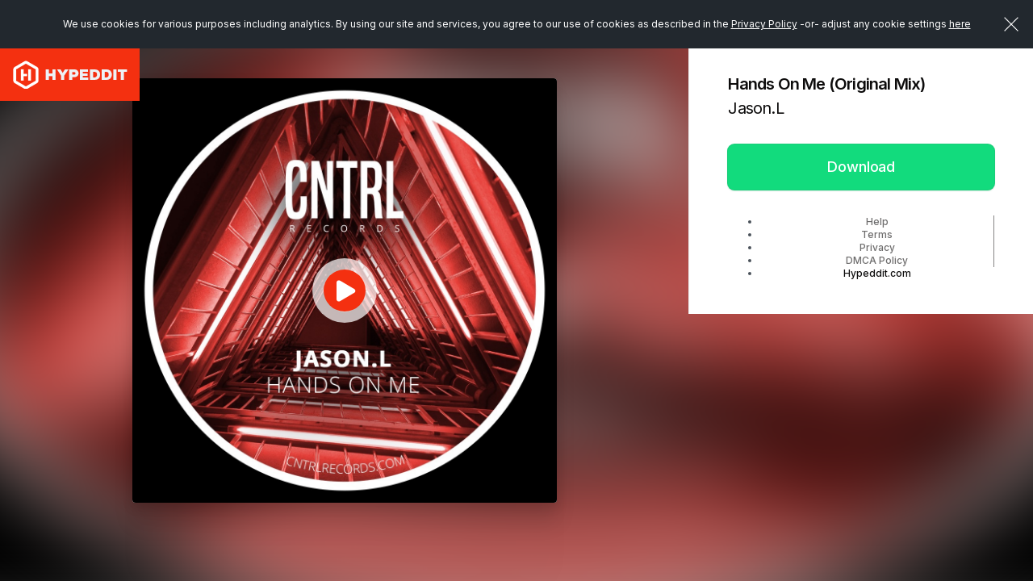

--- FILE ---
content_type: text/plain
request_url: https://hypeddit-gates-prod.s3.amazonaws.com/8i5a23_coverartmanual
body_size: 330471
content:
���� JFIF   H H  �� LExif  MM *    �i            �       �      8�      8    �� 8Photoshop 3.0 8BIM      8BIM%     ��ُ ��	���B~�� 88" ��           	
�� �   } !1AQa"q2���#B��R��$3br�	
%&'()*456789:CDEFGHIJSTUVWXYZcdefghijstuvwxyz���������������������������������������������������������������������������        	
�� �  w !1AQaq"2�B����	#3R�br�
$4�%�&'()*56789:CDEFGHIJSTUVWXYZcdefghijstuvwxyz�������������������������������������������������������������������������� C 





�� C		��  D��   ? �袊 (�� (�� (�� (�� (�� (�� (�� (�� (�� (�� (�� (�� (�� (�� (�� (�� (�� (�� (�� (�� (�� (�� (�� (�� (�� (�� (�� (�� (�� (�� (�� (�� (�� (�� (�� (�� (�� (�� (�� (�� (�� (�� (�� (�� (�� (�� (�� (�� (�� (�� (�� (�� (�� (�� (�� (�� (�� (�� (�� (�� (�� (�� (�� (�� (�� (�� (�� ���袊 (�� (�� (�� (�� (�� (�� (�� (�� (�� (�� (�� (�� (�� (�� (�� (�� (�� (�� (�� (�� (�� (�� (�� (�� (�� (�� (�� (�� (�� (�� (�������!��I��XԱ�� V���/�?u<7�z��n�F�s&��t�������>����秗�߷�<v��d��� iyF�x���+�H� ��Z� �P��q�����?�����@?�^�� �� �/�/�O�<e�7����������?l�i�1���o���@;Eww�~$�:����@�|�6�<�Q��n-nm$0�E$.:��T�F�+QE QE QE QE QE QE QE QE QE QE QE QE QE QE QE QE QE QE QE QE QE QE QE QE QE QE QE QE QE QE QE QE���袊 (�� (�� (�� (�� (�� (�� (�� (�� (�� (�� (�� (�� (�� (�� (�� (�� (�� (�� (�� (�� (�� (�� (�� (�� (�����������~�^��[~�?޹`�'�
A@-E~��9� �;~�~,\���@�M�c̎����(?݊�e���_u����oJXf����S.E�Co�۱�qy)_��~�(����B��Ez�o���N�����<�葫1�������:�x���ZN�: L����"��4J�E�����xZ�i�Ҭ��5���v����(���o�!�_��F�D���HHB|�n1�Ҿ���������<Aq�F�%��%��=��	�'���_����x_�{rvK�?�1�����R� ��]'����|7� `��4��x��/��}Mݥ���y�����������%��K��w����� -5_Q�?T[��� ��Z'�]�&x��� �z5ޑoz��YN}���(�4��� 	t ���i�z}�I��M�
��l�,��l���?�ā�1W(��(��(��(���Y�^���A�ݕ���Q@q�|�M��5��sQ��zM����הk�w��� h�#���֚E����b9������� �.?b]x;��d���i����X�#\�C����'���d�I�� x�D���v�P�Ii���_��P����!���/�>,�� ܃T�J~s�t� �*�h�w�������|=s��?ե��%��=��#���_���^x�����$}{�O�%H���\���t����_/k�����|A�]�i��� x%T�U��_�%`����l���}*�W�n�_��s���Ҁ?�+�+�����:���6���I��l�>���̬�m���ч�|I�� �"���Uf�῎u� ��+���n����~�9���澊�e��� v��<(%��Uց�[uϗ�ٰ�`=c�X�A;W��?g_��C�+�z�����7wV2��� �t�����<V�(��(��(��(��(��(��(��(��(��(��(��(��(��(��(��(��(��(��(��(��(��(��(��(��(��(����袊 (�� (�� (�� (�� (�� (�� (�� (�� (�� (�� (�� (�� (�� (�� (�� (�� (�� (�� (�� (�� (�� (��\�I�_m�� �y��?����,�#V�:e�Sё��{4P����5z���R���N����v	0��I�
�}G?� ����#S���� �.��%�4��G��.e�!�>������o�����W���<����_�J���>�����?�τ��M����uk���6��D��j�~�����+��c�����&��G���yM?���e#�M���I�E�u��,�2h�/�� ����C/�~h�{
��qR�8�5���ѓ� L��@}V���DU@  ��P�dTtP   ����s����9�ʰ�����$w	� �!X�x�p���i��?4G�u�}���U�`{�i� ��YN� ��$v��V".ti�In�m/W���"�u~9����Nb��N���O2�xt���,O¾_�O��f����/	xG����p./'_���t�zk��2�L����M$ w=��G��{��� x����bp�u���\��	?75��9|��㟍����A��I}�{�Fy��n@����sW�����/[^4��v��G����B� �F��ZXD?���
~n@�'�� i��B5o�~�t��� l�<�� ���+��������q,Ғ/n/!f�w�y�_+I������f�MMFǹ���1o	*�ֶ���vaz?�I��6�^h^0�Ԡ�}�=�M2�댬g?�p^$��?g�k	�\�חW�()���;�����3����0��|Igῄ������Vw�A�̍� ��r@� <x햽u�x�=r�C$����ǧA^T��W���U�~� �}�����jԟ5Kix�����Z����p�F{_\��y0c��t�Ww� y���!m|?��@9��/?[�J��'&;ߛ ���W�1	��׭��T��χ�8c���I�y��G�z� �V��q�G��\�B�٦Ꮏ��k���Z�$x������� ��~�w��G�t��&���e� �V{�Xw�֢9�[�ͪ�ҍJMٯ�u�?�� ���:dZ���dm-��V��njk��M���b�{��*���e���V~ u�����<��s+]F�o�1|G\J�mb9���R���2'�NzV
�㋛��[ �R�9Eݭ� z��ï�?��� ���^]&�(@��$�[yX�0΂Vh�O�(Xs]���N��4��g\�Vv�tO=Ӵ2��F�,JF���5���Ҿ��>o'����z����}@��_|Q�N���n������ �W�G6�T�ʔme��ꏫ��*�eT��rr����W�z���~'�e�ۛ�O�g�x{�6�=����[[�ͳ�4�j��$�^�i�C|�.Οi�]�6� �VbpA*A��|���E��=%�	�ڽ������#�k);��~��i:Ÿ��o-�n��ʳ'���<��v:���ηZu�ʹ��)Y}5���m�sㆽ�A��x��)�F� j��mJ��o�:�e��ʤr;���5�Ѧ�jbj*t������ڗ�ֿ�O~�?�7�4)u�3\�鮵k�m啼�-P�;C`�۪?	� �a>+Y�G�?�z�I��a%Ŝ�e��Gң�Q�G�^��� �U��q��z>��Ї�K�~ExC�
��[T�x��z��罣éG��۶?�?�}g����U��C���+������Y2�ZUX����XKf|�L&��`�E�ah�!мGh���k�[8f��'��ІBEmէ}�IE��Z2J�DIU��C+# ��vM4�|��C�!��>/	��Íof�k�2#��?��YZB?����ͯ���D���׿�}}�Hr���!�K�I?�.m�2F��)O׭~�dѸ����o�	��]|#󮮼�)�a�7���QHO��R� 9%�޾����n���m嵹��K�c�7C+ ��C_�f���_ ~
�k�6|�x�)��ݲ��%� �WI��/�g"���EI����A��|Y�K��.��/����Ȓ��K�ӛ��_��?���W�Ş� ]��� �`�m[�d�v�GVtE0���ހ>!��ABA#�2�
(��
(��
(��
(��
(��
(��
(��
(��
(��
(��
(��
(��
(��
(��
(��
(��
(��
(��
(��
(��
(��
(��?���袊 (�� (�� (�� (�� (�� (�� (�� (�� (�� (�� (�� (�� (�� (�� (�� (�� (�� (�� (�� (��~�ɟ� h�Շ�g�n�l<�.mb�}�J���n���/x��'������� ��� �"-�ߏ�ܾ5��k>�����~�Ҍ]\�zۃС������o��������~%�N7C�۴�%<����O��*�����+���_�>��@��Z6�m���Gu����\���<�_�9�`�ǀ�-?��M���-6�-a�m����y=I��w��@,|��f�����؍Z ?�u���L��%��q����W��ƌ� }7"�^]��G¯�&� ��4�>v%�ʤ�@�ԏ;��I�n8���*�n�ȯ�_���V��I�>hW�)�Est>�f[��c� |W��� ࢟���x�5x<)g+A�C�P�>�O&�?Q��*�iS�S����7+[�y�ѷ�|s�� ٽ� ���]���	�A?�|c��
?�6x/̓G��Wx��]*`c��ɵ�_�N��Ox���>#���K����N����p\�Shzp���&�O���u�6�o4����˸��(՛m��~��ď�*o�?���|�=��:���}ǹU���5���۟����,��x�P���k],�>b��Ě�� ����u'�p��k��-֖�gՖ��5�p9u�
�Q��������i�6��G}f���K�d��s3LٙLD���H��߇:��X��fw\�8��>
_���/B�G�b�����py���O�&��Ɩ,��T���|�g��r����x:�|7���I~??�ӡ�H��~^�H�:iж����}G1��.�8'��_K~Ɏ��s��j(�ˀ�_5��㹯�?e��?��^�O~<ծ|\oJH�2:���r]��~ӄ� l�q�:��;%z�]��/
���� �NP�^��F:���_"E�;s�5���S��ϧ��3����C��/,|:|2��k��0�Y1���w^�N�k4_6$�H�k�0�/�xwV}&�nX�H�lP8���Rqݓ��ҍJt�=#k>��Ov`Y�����g���n�H�W��/���n7 �P8 ��Ö6>S1��z�kn���~�e�wQP�Q�W{�C)m�A8ާ�y�`� ���	�	�ۿ��N�<��q��8���zF%;�%�o_�%r�Ã����-w �RC���E+D�8�zV=�A��v��R���.�����߇Lx�}gZ��*'�&� <��Ʒs��Z�믙36{�k�k��h?<=���Ν�+8m��g�oęFk�a�;���^vN��ի菰����0x��Oo�c.Қ�>�>r��MϹ�w����˅�F+���җ�~6�"5�<=v�I�4�c@;��#��iPg5���Km�e�58���]��i1q��Yf���,ю9����|�m��.���Ի/�O���W~M��4|m1���N۳_7�>���㾧� ��{^a�k���~;Wo���+�&7���xʿ�3zܚ���o���@6��	���m.H�ޢv%�+�S��԰��V}��ƺ��s��=R����7sC3Fɷ�6�x"���g�u�B�05�Dڃ[�*Hu5`m�p\t�s_����-�Mz���L�<��{W��-����M�֐<�-Z5�8YO �:g8�����c���zRiK_��?��eʖ:�e:Zj��z={j~�x7�
=���/xV� ;M����)&��?�~������?���z�Ф��u8�*�7!��+��(��ڼ�3�~���-ɒ�h��*ln�x�<V�~#�Sv���8sO�\Rn�]9?�z_��O����oxĖk��6����R[i�d ��RElp{濕� ���u��G�.�������N�g���3�c�W�^��>7�2���U���Vs*�'�p��,~�޵�4x���%H��?'̼!�S��p��8�}WT�t?y�Nh$�~u�S�
A�n�l���m�Y.���x�՟�݌��=� ��|���4����������$ˑ���G�{�1T�G���?4��lf_U���qk��c����֗"�<�反��o����g�����N�N������?��m3�L$_j�m��� `�����c��4(�\�h��KH��Ŭ�� ��Q@�w����k���3�xkQ��n��@�NG�*�2�לW���?�3�6�?�<}�i�!�g� Ye�[%�$�m�)�f�������?��� �]��w��/��7�ɤ�%�y���7V���7 t� �k(���;�ɿ� g׋◅���<�.^�}�J������1�n�96Iꂾm��(��(��(��(��(��(��(��(��(��(��(��(��(��(��(��(��(��(��(��(����袊 (�� (�� (�� (�� (�� (�� (�� (�� (�� (�� (�� (�� (�� (�� (�� (�� (�� (�v��8�e���A� � �o���7U��#���w��|E�ɑ��++���� ����}���.c���������m���8����c#�=���|���>��7�>xrC��<��{P&�I��������Q²H?���������_�}�_��!������t�F��p��cq����s�)��M?OӴ{}+H�����5����5�bQ�TEU � 0*� S���?G��J�-a���A���,0Ċ04P�UܚJM�߭ -&@�!�����7�]0�|Mc�)]�ۼ���?wm��L�W�g���+}��Ѿ�tZ�(5�x���i؄uY$u�Vu+F�����:w�~�kz���6}g�7��f�j�d�W�$ģ�;��{�_���_�� ��?M�C]x�U�r��#OY@�R���YE?��4�T�ũ_�w��-~`���R-�'��n�a�{F�����9�\3�7�#��7N�w}���Gߟ�� ����'��BinQm���v{�̙ވE_�jz��595Mv��P��}�]]���!�gr\����+�i�6�����\u*��=�.�7���,�[��4�=��ӵAgi�"%+���v�>��#갴]8���T���h2��k��POi+��qwp�S��us��j��� � �s�+���J}KP��@>�ۊΔ=�KKdw�1R�{E�OE亘컾��zT%8�Q!����ꭏ�j,���в�����3����K��W��d_Z[��ݑA���_�za_�(?vE<�k�������;����o��֐�ˬ\��^n�R�G��	Q�	��� v_�� �~[F}����Q�*yF$e=A5?���KqC~��_����~0xZ��5(%� �l�W�;W�������?�s�]��K�=��g�P��(�h���rSssis���y������_)��@�s�}Q�G#J���S���+~��_.�`�¼�L,W��� �y�I���E�aӿjf�p-�KU����=?��.L��!�� A\��ɸ�����Bg��+�:~l���ʫ��
�'��T/q��[�T�
ţ'�>��.�*�8泷�ar@�i��o�8���s��V�n��[J1�N� �s�Ksk�;*~f��XH�F� [��Nߝw��� ���rF\���}��#�x�?r��S�L/�(�ua��O�� ����栐xNRۤid�w�՜���dI_	�;�y5���\j3��E0�-a1�bI]�q��&�Xd*�t�ұ��ˆW�w��_���Kh���ʤ? ��n�_�z׮~|�,k�rpN+�#��!�3�6P��o|Eu;I!�6ocb�3�}9�o!Y9H���'�U�#R����T�~����:	E�1�l���x9�OqS]O�|;�Z��U6������#���CP��9�=Ĳ��5�.1�dS�;1�j,ڽHE$���ՕN�ܕ�.�
m��Nn�Ӷ�8�����G�>���+�w�=�u���6�d���K1��i�
r;�}M~}� ��~�xj�P�g�9�^�A�x�W:�t�AH�V=�� ��k��}���pL+G��n�����Ϣ�xT�����yro%O*�z9�N��p0Go�־��ף[x����2i��e��ka����jĪ�@�$|����я�"�8 ����|�.��/'���C��.��V�[�]�v� ��<��:\�ئ��q{��/��G���*���=j��O�{N3ߦ+֢�䬫�yl=A�\'�4y<3��6B��*�ڒ81���|c��<Bt�:���T���u��Iz���i�Fg����6mq���Y��W�x�^#�>�gе+��6���9�	G=7!��~������ɫY��H8�O^�����/�&𾺺��I�dae�Z���S_��]�O�����֨ٺzIy��O�>�F~9������LC���-oq�n"]����_�� 
?�� ��ģ��jRx?U���6�0���KA��7��_Ϝ��b4�0?Mr�6�Oɒ;W�a3Z�����6w��~!{Zq�X��lb6�v���]X��L��&���A�M+�>|\�C0 �-�*ۚ��ϱrztY?�
�~�|���>#�v��Ŷ"��&��-��>[�g�}+ף�PmFz?�����gJ���W����K�� +�t�psK\���MĶ��B���pLm��ї��b��'�5�&��>�%NNVk�ܫ�����^�k���-�#Ya�6*���:�1_�?�g�K�_�O�k� �?<D��ɵ���gs�� ����ʊ9��� 9�������� c����5돉~�h�O.�^�ɻ�g$�q:��3s,r��Z��Q�t�b��Jխa���������e�h�a�сVR8 �����?���&}����S�� �d�'�{+K�\Hyǔ3%�Oxwƣ�=�����������t��#�|5u����;O����3�rW"D�Ϊx�	��(��(��(��(��(��(��(��(��(��(��(��(��(��(��(��(��(��(����袊 (�� (�� (�� (�� (�� (�� (�� (�� (�� (�� (�� (�� (�� (�� (�� (��J�d��&��_�,�x��k'��	1IWR����P����j�IV&�lX9O7h��/ş<Cg�/����~�-�l!i��!P�9$�$�_�� �����2���7��,~���w�y��+c�|�����ه������G�h1YK2*�j��S�+�n.H��vD��I� r��g��xz����v����%���* 2z�y'�I����R -4��xw�O�7���0��F�ಝ�0��:�~�G����z�d��� .������B��[��^D�������{�6Z毊�I{��2̓��Zw{��i/�����Ey�Ŧ�b{�zp!S���!@}k�������_�R}�5�x?O�*o��'R1��yqg��7�W���}�]O�j�S]��K�4�4�H��͒y��=��fg��Kt�����v���
�
��4������|���W�]w���Ư�B�T����=�ܭ4�1<�f$�XIG=i!�f ���S{+�����ުM����m PI<�DS#dS��[di�yJ<�Gʽ}�����+�H�v=�4�eh����N+��1�L�:�%c��ӻW�~d�����Yڵ���>s��XpBף�+G�Gkͤ�q�p9'�Wz��-�O���+�#I-!��[c�F[��}�,���4c䔒>��o�>��l3��?��?��\rh���FB)$��U���M�^�}N�"�����<�0鍴���U��D������*,��c W����\Zvb��[���O�5߂�����i�.O��̫�.+�E����������V��4xrᗛmF�ܑ��,��� ���_�S��G�>;�E���O�{��]̅pD���T����F-n�>ۉ��.~��BW�g昪\��͐��z��Q�|D��'����ca���x*�i�'��-�)���Rc�W�$�3��e
x�5'��_���$���F����mm���o��c��q�k�>*^�� h�-���<��B�ׇ��(��a�N �j��0�>��>����JQ����OR��E�C��\��r�K�㠭+�Y�;������w*;׹FG�x����<�f�&�%��˺�֬C���Ҧ!~�3Z9v8�G�ʟdtC"Ȳa�����H�kS`U+���	��߾hR�v�I#�eC����Gz�L���i�\}���'�_f8��|��G��s��E�j~]��it<�����W>������>�����Rv��������\ˉ`s�¸J�J��vޜ�e����#o�!�kU�Tǎ�ɇ�����EV�I,G�r����{րXm�W]�:�"�3����m�u��k�"�ȴ��߅�tώ�-/���>E;�����-NX�%�}^F+.���k�8�+~z׈|���u��<m'��e������ hK�k���c�������>��� v1_9�~�
}���ײH�7WŽ��_5o͟(m$����b�	9=���|��݄�x�A<��R�zp�8���iE�ږ�mcn�帖8�GW,q���_�?�-+�z/��\Z�+C�9 �1m=��f�-��t�k�Z,�1��X�/1�$x��R����� �<�ok
şT�Q�Ԉ��q�`>���暢�����^P�T̪l���W�gӟ�O��|k������n��k\�����6iNY=�H�漓_�f�����Gw�\�'#��ϖ��ӑ_x�Z���U���K����x��~V����q_��i_��_�+�AZ_),��8�$�'�q��K2�ދQ�:�N�s���ܨ�P�U�myM]�� ������v��#q���.t��;͹xN�}�N�����0r$S���ZqF�ia�<=?�F�6<��IC����[�j>�]&��1��q�O�9��3^��*��vŖ��_LRX$A��\d~'��֑��j��7J�&�Џ�����\h��`%�$ p@�'���Vܭ;4x��{GV�H�B_���>-�������xI<�pzJ���$,�O����V���A�Z ��e% %S�� ��*��+������z���^� �S����� ٕ(ԩ����oO�c��}���H�������>(������d���.�����̧�?_Z��]�eQ������� ?�x��!tre�>�_�{?���|�,^�T���k�`��8ǖ߉;}9+�um˓_�� �y�|;�K��5Pr�,}?Q�{��|<�3x��6����)G�p?�pO�a��_O���:~�� ]��|V��p�o�g�i�G���=j3�Ҹx�o_�� 3�M��>�g�GB?Z��E^G��l%LD��w��^(9�\���]Ė� i�.VuS��C�2�A��g�J��5tcV����j�tg1��xO����)��^ѯ�eŖ�\� �JH���A��j��#�K��~�7{�O	j�������\S��}����3��Y���W��Ə{�k6�����x�bU�;H��A"�:���?~�??i���U�c��$e�� "N��y�� ���Q����#W�i�Z� �4>2��f���Y<u�Hw�u+(O�t��?�֫��Q�h�E�����?4袊 (�� (�� (�� (�� (�� (�� (�� (�� (�� (�� (�� (�� (�� (�� (�� (�� ���袊 (�� (�� (�� (�� (�� (�� (�� (�� (�� (�� (�� (�� (�� (�� +Ӿ�!�������_��k���>M��8c���؎�<�!U�_f��� �N�_���-���|<���������4�[g���t�8�JW���?��S�;x>?�)��Ҭ�F��?����F<뫃��'\g�L�� ~~��J͗��4}��>4M��j�E�e�*7 �J��Z̡A�XՀc����R� �H܅U$� �I�T� �R>�#{�|�9�ly�K����N�<ќܰ?�	��T�RnۗN�����_�	��w-�����ZU��缔 -�Puwn�TO�i/�+�<D�^����G�;�_�䣑�����CI�� dW�'ſ��>;x��Q�G^�֮��Lr�����[���$�����'�㴫]�##�⯉ih}>Y�A�{MY�^k� ��i�C�B�V���̚��V�i	�bN=�zqZpFr�u?ʨ����4����c� 
�ڳsg�<iS�3u��b���Z�n�2I�t�}rʄ1��ޱ�L��#��q�KG�PzՔ9�q�jF���,�c\g��G,U�^_��ո�0��q��UhT��y?ʴ`��N�/܏�zRvC����ji��R\|�ֵK��ґB��:b�I��>��'ws�SP��5����X�+ԁ��y��G�e��Ι�� Nq��\��4%���3�T���M�ȸ�	�w��*��p�P����I3�/�#|n�Ե�^7����t�_7�#^�+c���A�v_J�W�z��xTxb���k�4��� <}܎2}�珈��/�|�	0��׭i��:����6�S�ѭ:��}w��d���A�=�iU� �H�1 ��=)����k�O�uЍې9���sC�b� �^���#�1�]?��5�Ǌ���Y�|w��.�g|������
�sx���� &}�V��"�?5����6��?��$ۀ'���\���ֽ3�e��:HCW��'�{W~\�b���Ϩ�,´;I�e���l��k(��9��_'�T!!���0"���pS���������Zi�0r��0��Ҽ� S�i[X�R/n���*��m�p��~���nI@�Qֱ��P��i��g�Sv�܌��I!��VE�=
��f�'�kF���?��E菒��$�Sh��d(�3(�S;.03�?J����H�.8	\֣��&2"���OAJ%����4_()\��{2̦ۡ횫�jv�3o���J!ki��yzV͌Щa��\[G4�^	���� �f��c�'8s�=*�C�?'}�8'�a���P���g5��=z��Z�W3��1��Ѱ��>-Ѿ�z������*.-d�U�#�.Q�Uy:=Q��j}{�+⅔�:?���t��:ҫ�?�h
�Vw*��V�g�V6w>���l����Ƞ�ވ>i�ڹ� �Tk���#H��� v�c���^��>�7�$��"-���VDf��_,x�S:όu�O;�����s������}�����V�6;�W�� #�=�֜	��Tc��rH�t��2^��J��V�!��52�(�5sXV��pǣ/��ap �2G~��`��⸏�WMk���l����?�����^��m��ZV���$��9 1��%?B�����>��!񎥨�n����ُ�׭|��q�}�2?U�$�<?:�V_~��vG����+�_�;��i�h:������ay,d�NE*��w��<ⷼ1�=Kº퇈��<��	�h�z�����^�.x�|[��5Uގ�+;��O�}��ƃ��xSX�l�g�@xǮ+����8�X� ?�����V����~1h�Ǩ"q�  ���G�k芦�%f�ȹw>��𯈭C����\b�a�����y�$�N���[� �ͧΜ�W�������5��ӽ�3�����<�7�����<�@�����Z�m.�z�n� ޴F�z2*�?z??Br��U��-�n�$ �U�#����]:���K*�)(���סy�6YS� �=�s>8�1\ŭ��.q� 68���uat��ٞw��M{���� � �t�$�Ted��<���,ñϱ�6�C�i@|�h�����R�t��#�����Wfa�i�ZW�������W��+�I�[������� 
���'�l�h����� V$�
>C����Ԋ�{tK�V��t}�B9�O?g���==>y
����܉W89�1]8*��O����qW�)��k����?g�s�)��^�&�n��}t��x�|K��z��"?���e?�A�k�<��8է���*�<M������u{MoM��isi�Ь�)a8!�C���Ȯ'���tO���Vc���ʏZ�_�H3�g�d��L�rW�|:�w��گ�e$����?/?j���k�E����b2O�?:��]Z�*���ۮ��?�����1м����kuMl۝\��E�ë�Wp��\�xg�q,n���������|��㯆s�υ5�`f��2ZM�;�r��q_�� j�M�/R+��υ�,���ߧ�d8��pހ��O-�>%�)�����3�x��\�&��?{��d����ꮽ���)<�M�������S��� �V�3��o|q�[���[T�f��Jy>lQ�mec� -aR��L�X7��|G�!���P��bן*�3��h%\�4M�$���Fr�O��� ������
���ëZ|�kp�{a3yַ��g+c���7�_��G����5ϋ�;�� 7���b�NR~T�!L�~�u��g�f	_�� QE QE QE QE QE QE QE QE QE QE QE QE QE QE QE���袊 (�� (�� (�� (�� (�� (�� (�� (�� (�� (�� (�� (�� (����������7�-��G�T�f��)�ݥ��\]M��D���8U�) �#GռA�Z��ƣ�_L�Z�Z��O<�,qƀ�3 &��أ�	=�h	a�;����P��I�!�=��ꭨ��g���)1�2U~���?`o�� ������<q���F?q�a�����Eط��?���� �omogo��I0�Eq�TDQ�UQ�P8 t��OZ��Hդ����X�� �M I^�����G�8xe�I�CZ�ͤV6Zt8�Q�e�x2s�v+�na�_��_�TO�%�w�~o��2�ϩ�K������̨{݂9-ȯ�[��|U�M�>!k7Z�|�幺����葠�U@ pD�[c��R�{l~�?�Qo�� �|�~Ф������ �lf>}�~��\� �%�]2�F���=�r2MU��̐z׉�=1\�&{�J����i$q�^��ؕ�>=3X:=�Yd#?Z�mQTc���^F*�C��L�̳}���5;�:R�¥i���HӉ��&���ؿy��-]���B�O��O�\۵O�q�U{e�{U���_��W\�r�vz~�I��Lv��
U9�%�~�n��)Drը�K���~���p{P�>v��{H>�q�(�l�m�R}_�I�_�P�=s]���7q�Mr��T�����F��s\�q����$��{WӺe���� �7Z���ֵx�V@�cF�7>�-�}���y�ʮ��D}~C��j���CW���!_��� �@�߮2��dw>���U|8c�v�}��:�xux��t�hy	�ws���_U��#ܿt����^F?�8۱��/�<tk95ף�|�^�TrK���c;�	=����,����o##�X����ȯq���K���ͤ��?8?����2{x�F���ǯ�k�>Ky�oC���V���A#�id�RVN����-��"a��0��� v�nz���KK��؊v��R�#�W����Y�i�0����tM���WS��ɯ�?c�Mt� ��>�ot��_=�0�TVX�ދG�t�������|Y�af�_�^2�~9Z����:��.�b����+@�sڳʥ|,�4���WO�����}:��X^�u�����S'�kX����� ����G����ɾ��P�n�dP��y��q���@�r�BޕvG
�6G��	��bF~��F���7v�b�.�7� ax����LV�@�oS
��{W�Q�ao�����HK����A���[�&�*pOl����g^M�qj�+��,Z�ӯC��du�7>��Ӽ�`�z�X�y6�7���f�(�J��U].t�0����֨]�yϭU�%u��rjx\�����AJ6vfv�l��*d�Ӱ�t����s�[�� -5Z�K��`���� �^E���'��,/ot^�[ӉY�e���~#�V8�^֟/U����X�⽳W������n�ِ�!1�#�ߊ�*�a�z~?���_��e��k��� D\i��fU�n��_�5��u���,�@� [4`�`FJe(��c�ʍ��������}�����7g��V�;ɇ�0A"�� }��缮�H\�ŲO�־��� ��Z'�����#*215�]�G���3$�+�,��龧��8��K��[/�"��OOZ�s��P��N�	��P�t��g8�M.��_�۟�S��8��=:q^��Cñx���u����ѹ�PzmN[�\���Sl�r�7�1P�ݣ�ޯ���8-H�xo@N�]���O�C_��9<� �}5�Wu�g��� �C��4{�-ii�\� ��J����c�y�U;E˿�}cy�����_��?���ڣ�#�OzA�r;W�|??���S��� m<:���|@|�7[@��<E6�������x�d�h�1B|�d'�W�}*�ъc�26�B>�9�_��B�0𽮧��vc��1��:�����
��hl~���sN�9`*�KU��~G�P��u��;�9��x�B����&H�G\��j��j�-����u� ����n;�K��8��n�}��rUqZٟ�]X�p<�̱ģ9rv��o�yF��2�Q�.t�X��g�[
5��T�V� C֡��H�m��;b�������5�ݬ�%��W�e�e:���wg��Y�x�.5�ԡʻ�O���'�|D�e.x�@O���_��>rr�C��|��O-��wL��~����<��OOJ����UX�}㾷�xJ��Z�����ue �־��7��[�3b������9��-�X�:r}*ƍ;�`�]pW�TU\��Gf^³�5�?��>2[]J|��������!�gi��������~1�Ο�����K��-�����GN�z�h����~��$`n�W��8l��=G����q�җ#����� �<3�T֏O^���䍿�qkd�o�c�b9�O��!��_�f�lH��#�N?*�¼'�^����P8qہ��]y�T�s����XLJ�����G�M��u���x~�ky�x���=+�t����ؑ��o� ]{W�e����A��"�$�9������z�rF�H�}��_��wNn����)�'���������ߵG���h�.�u�p��sy��(���8�����~8�SY���w�ό���u���}��+�>�ud����� 8�G�7��W�=Mu�_Ig:�8��ʹ���{��{�?աju���(�Ϗ|�f\ج�ԫ� ��]���~��)��^�7�Lxg�1�D�Lz?�ǐ�n�,OS��ϡ5��~�������QwG�Ns��r�K�c��w���y��͵�弶�p��N��ȡ���YO��~��� �I�7_K� �߲�Z~���{���;K�՛Nf��'�0b"=#1�#~��]�:���xT����+�;P����.�hg�h�9#p]O�Y5��~�߰7�� ڻJ�Z��m�/�F?�a`��q���7��� ���7���O������?�)��iz�x%����8Y�f�YboQ�?+`@ �(��
(��
(��
(��
(��
(��
(��
(��
(��
(��
(��
(��
(��
(��?���袊 (�� (�� (�� (�� (�� (�� (�� (�� (�� (�� (�� (��Na/�'��� i��x�nt�v���*�]޲�4[�6�q���Ss���_�'�Y�;���H��#m�Z|ʚǈ�b&��p��>�ȌAr����_����ٷ��x�v��V�k�]ˇ��. ���l$���D"��^���xKᯅ��xI��4-&���l�4����,�Ļ�,ĒMu� u���t��� j��� �o��o�\hx���V�j��woٛ�y@ߕ��1
B�'d{��o�^�M�+��B���]OM��r�r{"/Y$sª�I�_���� -���F��'s�_11K"��GTA�fe� Uu)��{W�?���K�[���kx����c���ؕ����'�HGޕ��s�aG�����R��*���:HN=i�r�,���
��Qmط^\x��{���o�H��f@�ϰ���F��$<��z�G��xOiQ$t}��v�+~´�~T��z�h��
�ϯ׵A�M���G�#�M͟�Ҋ�N��x]̧��+�v2�n��w�no)OZ5\���!#�1U�Z���n?�L�E8�UC ��H����4Ld�B�'�(��DC���(?9Q�miQ;o��}>�5%dtah�4�hbXbX��y�7�l�Zw1�W4�/�f}�=k��ڳ���m�qG��6��j����/�5��d>��� UC���'�x�5���`�gu8��Aһ]f�/
�j?�-��3�P?��f�a���$q��7�ڎ����y�X,$r�[�f��/��e�	D�!��W�~��v�m3p|�����׍ɒ�Goƽ���6�5���)�n?Σ5W��c^�&5��e�L�/	�.��i�7��9�qǔy<�;W�L�1v�Op{W�xZ�;Z��[�E5���Y������ow<q�'?Q�� ���+ȣ���ǧK��?�[�>f�*"�7H�hyIz�+�����Ɏ�'��ăQ�E_��=���0-�����Xi^�g��o�K8�������e�~�w�{YQ�Y�n���򛈐��dz��~\g�B�e�7Y�Âm�ք���,�Գ:-�̿3�>4�]��m��d�Y������s���O�;���q�A�4|u��,p+�(��6z�{ifn��Q��-��m��� �E
�d>�����/��团g
=t����i��Q1sx�$�w��Oǩ�+�a�I�kЧ�s>W��5J/]��|��U���1����д�b��j��,�|���Z#�g�ʅ��@���H�ZBW��*�=OJGR�t�$e���OH�,c�A�{���d/!Elh�W���8���/p�	S��4z*Șe܍ּ����^����9C�^�`�O�w�Oi����d9<{W�$�}&k���y��zd��6�`���S���(:u�e8V��}+��VH��I��� �WEEfy8Y�J~hA�(>�:�dc�66��I�5��Z���S�����Ԥi���,K���H���{֏ÿA�M+J� ���E�P����W���C"K	*��Ԏ���^��Rx�C���b���t��ă��pé�W�����[K�� �}vQ��Z�aS���{��z�&e�d�+������H�y����	�8�3^D����kkS�{�|�Wkw��k���u����Q<L������r	\qH; zS�ӓQ8<6x5��ȲM���~i���&��LH-Z����g"!ǲy��J�Z.~P3�b�C�amῇ�5��B��ծI���U�ȧ���3j��������l[�֑_��2g��uW�_��S=�;L�N�:���浵�J]cZ�������Y��O����d� WV����x��7�Xʕ���e� '9�K�r{R�W�! �q�Z��y��1�j����������x/U��A� d����Nz~��%��ֶQ?�m�H>��C�q޹3�y-ϡ�D�gF��Rj�����}��I-�g��͑��؞��~�W#�#����_5��������0|�C�cҾ��uKm^�Bղ���$r?�+�hJ�?w�){:��;3�>"�R�_P���k#H���א +�)t�t�B�G�]�k#DT����yiq�o��W�G�� h/���'���H�Q?� p�.�^�U�t��=��|gdp�Q�:�����OS�2܈B��^��^՛L��$������;�ۆ �?�V���m�/!�78on�߈��龧��T���q4���������XpJ�%v��Y��=����%mҠy8����OV�a��3^Nٺl��Қ����S�~x��3�K[�m��G˗�������5����3���N��'��_����+���.�M����^��L?f����:Z��츶uRwa�/� �9�5ۀ��ؔ���8�-��eS�/�����S�Y����a5��p�H�׵`�+�G�z7����)Ǥ���{�O"�F�U#~��G�
�Z�/IE�G�^;��Z֙�xgP�qu p���~6��=���Qw���(�L�0r2�#��W��B!�Y�\�p���������۬�x�N����y's�_	��-�V?�</�ok�����n�k�H��L��6�����Z21T݀�2k��;�)o�	�Q�t��ӯ�|3�$�JF��ATGE$_8hwF�c�A��9���)�U�>�5�%��OL$:��M ������=���C��������)��eP@�9� #=k��c�a*{Z.ߓ>C��g.�p��Ùt}S�O˽��/Uӵ�u=&�;�K�аtu<��"_Z�X�S���55���ݣH�\�'^Z3����?W��O��	u�\��@���l��$N�}C�+���;��\�Iv� #��<4�xj�����{M~R]���^���z�[�Ix�Q�����{;����}��͂c�w(�V^+ܨ�l���3� k�س�w��m���Ǆ�	�4�DE���3�>E�A�$��$|g_�o����^�|��&�[еhLv7i�E"A�VS�GRR���ۯ�	��ْ��������;��௙y���,7�G�'lw '
�\����(��(��(��(��(��(��(��(��(��(��(��(��(����袊 (�� (�� (�� (�� (�� (�� (�� (�� (�� (�� (��u?���MS⡦|y��tº/���?ᛴ���$��C�ۡ�� ]��VP�	�� տ���Ə�VSX�#)q�诺�puYe��X����>��Ҟ����>�m����YYC����,P�@*G(
��  ���Ɛ���D *�� � �� �8��� w��� ���
^��� ����$ڢ���M���h,Xd<��L8_�����IR�*��'����S��7_>���~"��3��G�8k��相�GY
��f|o�|G�=� �<w�]kzާ)�����H��EUTp���.���K���Ye��<��%��$��&�V��b�MhF�GSp£���4R�ֶ��c_Ʃ������H��2<VU$w�(��iiv{�@GOZ�(I��J�ҬB Ǩ���Cc��x���g��>��������;�tN����q��</q\e���y|��8xuf٦"�٣=3#3֯�/��5( �G���ӧm�!I�E5c��Tb�`��S�a���x_�I�.�� �E���q] 5/����[y�|�s��"�����5I]�����!��c���k۾�pH� ��yy�NҼ�B�f�5(���2z���_p�s�L���C�o<?��7��0M��r s��3*���G����SX���|)����>\�ŵ姉.
��X7�� ���M%�C�DGv 7��>}+�<yn�+�P�h'��s��k�6�p� ��`|���ؓ�{�ak^��:����ME�����2H��pH��>���@���Ux�f��8%Nϵr���^�������������6��9R8��#��F#ߦ�ejT1p�ٞ�m/�`C,r����?��_��-��5��u p2��������� ��~9[�{�xw_y<֒�;yd�%��q����pQ���#���f�z?�3�=ʸ�%'#p��\|�@F��ݫ�e[��%�qϿ���7�lQ��0��z��Q����>?�U}sh~�1���C�ݍY�Ԕ�\G/�:��_z诂"�u��c��\��H\t-ǭzt������k��E8|KU�>���MK�^��%��������x�e���P����|j�rY�������fjr��aX��ݏo£A�N�ӜfQ�8W���]ݿ�"��ԓ�<��Ozϖ@�R�.I�֩ɜn=�Ͻz1����7vT!������Y�v2V�����U7��9ș������d�x� !U�m���n��+���6�,d���wcY�VG^��+=�~}6��~m�1ֺ]"n-S�+F��^X�>k��W�eF��N�@q��3��z�|iV�+ݝ���~6��L?ơ��#��fA���_���U��K�c��% �f�Z�����^�3���J�2����������{���z�I�X.�f�:}���Z}��7�ؕt<Z�i��S�G���W���� #�!�����`����P&��Y�#�),��N��G1��s]��|I��c/�j��[���n���  89��@�hs�0���Ȭ�IT����>.��kR�~>_=���Z�֮t��q�N:I�b�]����W�Y]�	9��5������&>?
�V�ڳ�'nY�;�4��j?���SЪ皙�aPH
��5:�� ���<���6|%�K���O��C!��1�Oƾ���w�|�Ac��k��rF��� �����o��-� ��V��J����tC)���ƺ��#�k�ɤ�V��Z��� ��E��b
�K��#��d�x<��u�w�t_��|����T��㨨����/#>��I�|jc�@���SA ��枪1�S��1���վ�{pm��#�Ϙ�x<sP��B��I�o��-��I<�b=�[�t�}�[r����!�O��~&����$�����y�v���s�����U���ލm����d��A{�zy�+��C�ǍMݏ�n�sŅh�����'��@Z��h��L3�:�9����?�Wk��b��n��i!�P�XBN�L�Z��x����$}���yu�_�y�4��j/K�}�A��Όr��6�^��� ����M�g=����y�K����>�{�^&�,la$}�O��[�6�o��0j��
J�>����3�`~���\�]Q�R�W�#��E�M����v�[HAc���n?����Kf��>K���=�ϭ{�ů	�z�~)��]��`������ =냒�N�U`Cq��>���]���D%�K���g��sPm>�[��)������k�߿Nc~q�9?�s^%�e�X�xA
p������E����H3$}AU���G�N��>����u�ɑ����r�a����,�5|C;�sz�x����+#��A^=?
�E�h���㺟q�ZՏ���p`��6#��g��?���4�{�g��uuX�<�Q�>�����������Q��|~�Μ���K �p�;����#��_<��
�r.c�3��D����ƾ�!�{Z^�~�}K��|/����>GK��G}k%���W��>�DZރ��Z�r�B�O\zO����=y��ts��a^S�u��>�Ԟ��feR���p�qS	�J.ڦ�V��Ѭ�w��]�o��1	���� N����"�����+����k��* 17;�=?�>��?�o�X���ҿ)̰Δ��r��qu�[Im��_'��gs�3��㷥XG�>p3�c����a�	�ֶVw��F:w���8��Z�#e[�Q%ԆA�zc��&��K�>$�y�|G�kֶ����9S<�"O��u<ՙ�9d�Ϝ� Z�u+Y!�s.��z�>�Ҽ�zn�q�GM�qQR���{5�?b~~����d,ݓN�	����d���������ۊ�y�/�=
��S��e���`�M	(�?)s_�����W�����7�������9�C����f� g��~���"�چ#I��� �J�C����ٞN���c�����]t��~�u:�W���ukXo��b{{�k�Ya�׎D`���H ���*+�����k�
� վ�DڇƏ��s_x��մX�Kq���MV��w���L��4W��$i24r(t`C)���w࢟�MS�Q��y�����/�.�A�Dɰ�'��A�۩�� S��VV º(��
(��
(��
(��
(��
(��
(��
(��
(��
(��
(��
(��?���袊 (�� (�� (�� (�� (�� (�� (�� (�� (�� (��t� ����N��a�?h��i��.�1������;�o�va�� �����	@5���N�+��������w�]�� ���m� ,�a#��;���	�� c�K@ �wWV�V�^]ʐAo,���#H���x �O U}WU�t=6�X�.�����縹��q�c,�ǀ �M4� ���7U��u}��������W�ѓ��)�{��z/Y:�T�J&�hʣ�;����
G{㹵����%���u����JK��h����݋������$��M%&y�s�W=�t�5d�4����bq�z�8� �$(d�(��V�/)s��ғ�.�y�r8�WY��� ��5�clY�=��t�1��ּ�M[+_����vj��B��*븶���6v�Ke��k/P�'�A���ݟrڥN�-��?�j�m�ǂz�ds<�����#�{� �]�YX��Ϟ�1$���C�1���;�q�ۥD�
84��ͭ���Yzq�V���]�?��<��D�a~��>��gl��y�'��D�dt��|�d�/i>�����)�ϵu��|�`��\���"����"��Ovw�_��S`�\�����׺������ڏ�����5��"���R�q����z�^)�N�,Q��.�� ��慫_xk^��Ed�-Ɲs�}�0�9�bN=kȄ���������Z��CE����Q��t�-��][4�K׉!m���^Z��#� X�0w�Fz��� 8���+�v�>&�����u�#�-�����~�Њ��k��L���w�9�5�N�ܩ����q�R�������G>�� ..Ì� 3�:����� Z�$1�20�T�G<w�ZB6"I	$�)�����Ց�ېVݼ��%���>����#��{����ZҦ[�(%��>����~|�e�z��R�ۺ� �����:q�����L{WE���y���!���$�c�G��iQ��F��EQrK���l��X�q����h��)>B�	��GSҰtN�����t:�ϥh���ex�-�$�Q�Z�g�K��xf�g)l�<{�2���'2r\��år�N��K��W圓N��K��g ~u�Ӈ$,~Q������cF�}�	5��F���+�i�w9f$���& ��+�ۃ�=I��w
2N �i.�>����~cA���zU�����? <�ZB�]0A�
Ԋ(���u��n�G����T��P���3,ǜv�,K��ہI0q�8���??��gW$b�C�-̳	ߕ���,{��ƛx뚥e"�K ���|���u�i"�ki����?����ڸ��NO��9NU'Qݳ��t��X,E����.6�0��s�$s�"��8�k��G���L#�]��K�7��
O�go��p~�����k���zƜ�����\!���d������aq#/H����g��ʓ��$#΃Е���s�Z��n�u� \�W�Z�%���۾�bp�G���y��ne�x|]:�T�������U������Iip��+�c�;7��]յ��Vq�Q�3�0��Z���;�G�����\�g������F��L�4۱*���A����4{2}�����������>>����G�Pp?�/�uV�+�<|_kO�[��q�u�W,��B:����m.��sPk-K��Ǆ�M�0H{f�NH���k��~v��i׈����ܟßT<W��D�"�m�2k�<;��^_��\i�����p�X�#��U�� �����3�O�Q��k�G&�A棌��j��	�5��q��� -�'��i��i�h��>�����F���v�������ϡy���|��/^� �������P�Cj�=����(�+��H�Kr3� /�c>W�K�3� L������������y�8�ՕC�x������^������9ǽ?��VF�0�s�z'�F\Ȕ?9���`��j�ag%��6�s$�*��O�i-Ma6�ݞ��J[m!�) �t�g�s^:�k�,"771Z� Xy� d���±4�?�ŧ�)T�5S�Q]����H�ե\+
9��3s�o�������\�輧�XHP��|��E�;\3߽�Ʋ�iN|���G��ǭyf���-b��3�F@;�<��z�j����e%���A����b���� �j��d�r�z���9�I�>�I���[�_�D ���m��O>�y��/��u�V��]��F>h��?���Oß�q`4��o,�ny������|7c��1jv�c�?{��N7��^$�N�GM�?H�����G����_q���kS����r���9z��mf�W�z5�(��zg���־�����:�=��>$�u.Q|Ag��$��ݏ�XՏS�V�����Z<vڤh:�
MX`�g��W�Z=φ<D�e� F�_��5����N+&:���|}�M�|��)���¿y�{?̌�/�G���:��νi��[��;j�{�1�������ש��ev� ��� ����-Z-�F���׵m���p}35��㊧���z���7��Ae�#��B�K���_���t�ynY��5EX�������q�$98���G�e�ڻ�X�GֿJ�f6����11\� �n�s��n��bS[3縏-��e���_�_����`Ê�}j���[H2��O�\���F�#� �����y7 D���C�Z�@�~�)�5�?�+R���-_�|����x�F�<5C� �#��8#����~���x�~�V�ɐ�����C�6����#��|�� �{��o��̩������ʹ���b��p^ӷ��  ����������-��~G�Z]�sF
��z��J��Ͼ+Ǽ3���#~9�� ^�2�Ex����ܗ!�;&�RUWS�fI�O�y�;�k&o�]d�������G
/^3�z�� ]|��Hf��5oS����$��|0{�+�׭�����g��R���:؎��v���Aʃ��d2��b���#������i�Of}��.���^]��4��z�]�����vG3��<	Es�8'������� ��΀c��u� �W۟����6�}m�W��{h�mtm~��b#��c�q�����k���;���U�������*xo�K���^�]�����ڊB3���%Et`��A� � Ե������ � �o� d�S������X~��ľ���=� �K���Yui�Q��]̄�����k��� ���;�[S��>i���������� ǁ<�}h�?����!���_�n ~�E QE QE QE QE QE QE QE QE QE QE���袊 (�� (�� (�� (�� (�� (�� (�� (�� (��M� ����� �;������e���.���Y���(X`���q"��R� ��5� ��/�����ƍ<�YM�h�M�c�v�Ǜ*��18��wՆ�0GpƱD� UU   t�i�v�����F�m���1�[[[��a�B�q��UQ@ �8�@eꚦ���Zγu���Oqssp�8��1�gc� $��uuoem5����o�,���4�Y��
��x���(��s�R��?��H<a)���"Q���?����� -�x����mF��������~?jw_��Kc���R�΄�.�,g�c��� ���� �݀��Zv{�u���=�SP�,B��-3q���!�Za<���z@
{[�da]0�� �T��؁ ��Gaj��sՙ�`p�i�E�[{~5�EU�7d}>�B���@Z�
�,��V�v~��a}�2����:��B��9���ی�p?¹��G�G>��[S�1�s�TX��7z���T�A<�*Yd��h�9)�"��Fsޥ��߉\|�=j��#�9�W�<͉inr����M�"����i����pJD~A�]6�)�>�����E�~�S��'��k����oG�SI��E]%���M��t��G4��ǌ���+��n�g��̧d'#������d���DP���e��F׹�+��V��C�8{/�t�&kW���R�	a�~b@�~A�N�4q�� 	'�؀:�O�ִ�`ao�Il� w�O�w⥆�[�A�.܌������ ?lp���������+�3��~V�s�{�<=u�sA��X��%��x6�e�����|�I�����]�?u���O�YT���͈�:��YW�FX��1\���wޛ� �!���};�U�ז��/��/g�0S�2������������v���L�S�2�6��&#e�{�,Gׯ�U�xD�ܖBN2�9�y���ۄ��`�+�ܒ��2k�s��R����2_�k  J��PTg�М�}�Z���,m��۞��q:,r[j��}�߂�$r>��ת��W�1��x�KK�6g�g8�eYIv>�$+o�\�G�\0� �b�x�ѣB�i�	���?ƽ?�֦��e2G���G_j�G�Đ��ןÊ�0QMž��q-j��V��z�^� �r|����-���~��|���w�s�V�6�}�A�����: ��,!P�4�:Һ�ؕMrw<Nɧ���m�y��o�<���$��쯃�3���Z�݊6�k���[i��4d�:~#��J�ٴc�VC�	! '���q�r��"����F@� ���ǎ�� ��,6-��6=�#�:r�}G�� ���<v8T(#�����M1\<Pd��������z�W>4��D�5���RX��CrW�������?zV�8-��w?ҷ�-��@�G�r�F�iʥKG�~B"�g�����D�a^<�.ea�p�q���:���Z����B{0(=Bw?Ҿ��r�=��۲��J�q��)w>��Ib'�R�O��/ʧ����S��,U��\���� �eqϳ���[dV��v�~1�� J����m~�d�������t|�J��&�7�\5���3����櫂k���'M�z�ן�EwaW�|�yR�ס��5����K���k�(�In��v�lW �G����p�t6�z����k,��+�评)p�E���˃�<�G�I���-������_go���+�ZC]H�V�V<>x�T��x�D��~޺S�R��F+ Ln>a�#Q���\$i�uaԧrp���U�w|í\���>����l=Gq9*-nQ�H#��J����H�a8��L�C�U�Sp+�V]ͻm$uNEo5g�󪺔��ѭOL��>dz����	c#���t_<9�~!�֗��8\��p�͘��+W��ȵ]6�ޜ�h��̹���kSxYuƁT]jri�����VR�}	
T�Bq^|���O���X���T����n�U�j|E�}ήڋ˹%�/��O#܂;|�`دo�=�J�S�I��W=	�|�<�_�U
>�6G.g�x�ͽ���j�a5U��zԱݣ̄��m3�)^��@:��6�따�Ѻ~���2=���׿4O�
�&�&�_�8<�8�+����Ҳ�}���|j�-��ϧ�����*YT�3�;�x ~5��C�&�C���E䲻C#g�<��_���=��<+i��n��}:39'L�!}3�9� ��7���Ay~�"����Mxx:�~���v�*Q����?3��B �{�z�+!F� Ǯj�����[8$�����$�D�{�����?$�.y6lh:��>��*X���;�����O�a�����z��x��_�iV�N2�׿�{�mj[�f�L���?h�'�W��+�̩;*����!�JR���[z� ��Ͽَ��?
�ui�k>�9����'�p~S���	k��h6�nq:���eS���B�o��O=��zs��䮏��7NVꏔ��%����"�����t?�jjۥ�Xʊ�2�;�5�_tx�%�~us��>V��}��e�i�n���s��r:mh�v8������3�mnf�%�������� 
ﵛE�$���r9���ֹO�ݬZ��L�q/��s[�ԡ�tG��l�A�+��u]i��~���R�&�]'��?��v8{���e���ھ��Ox��X�M���)���*��RF(�I��U].��f�sÌu�������˅��lC��� _��'����⽴��6�P��l�c|}IRG��g�r���I���"ũ؟�.D����G*����=����#� ��A��R����^�ۆ�8�_a��}�?g=���R�Ϫc>�I{���O�~�]yj�V�@����߭|����k�=� ������-� �H?��_S}�?�H]J%�G�`�����uR���|3����S���ת��xu}� ��,�����sI�=�88=��t{�UH9��y��� l����-�{�ǉ#ɜ��3�:�� �3���=�A��� <W�ٖШ��ݼ!�S�0������>��� �l��~l~}����rG�J��I��O�H@^���n�Yג}�l�����䃺=��q��Y�oǥc\��������ۘ$�-���=���ڄ)�?�j���yk���ԡ�����G����)xi�.��
`�P����݅�iڔM'���^��q�������Z�Z���&��eX��хve�9{E�s���<U�Mk/���;_�c��Ó����~_Jr��.�r�6���z�zG!������GII��q_����ͤ��i7T?)��_��_���ma�?���|�V�@�n���ip��OH�=>��~���
IS��g��)bpѳ_�W�~��2"J��A�����O��k�
S� �� �C}}���ƞ����M�kZM���L��aQ��V8�H\�~�_Ɗ���-;O�4��#W�����-�m�I�ʥ^9�������S?�� ��� ������m���e��-[�F��-�)�䘛�o#rTlb]w8�EQ@Q@Q@Q@Q@Q@Q@Q@Q@Q@���袊 (�� (�� (�� (�� (�� (�� (�� (����g�/�п4���|�KU���8>E��x�gdQ/'�*�̠�{g�S�!x������>v���������ܟ��ASsq�#;@g ����<��|6��?i��:�j�v6�$Q'��fc�vbYܖbI&���y��ٯ�n������Y/�yz����y�S��r � T*��J @sM,e� �i�� �߷������kP۩ʏo�^����A����IX�0�G�9-���F��:��G��H� oi�wy�����Z��_�m��BSFy�����!1�����w�8�I�֘:W+m��ާJՐ6�((Bp*"{����Q��4�>�r� ϼ�TE,�
� ��Ls��g;#l5>y\�k������F��Yx��:եe��I��U
�q�^V*��>�$�]��*���� 8�ײ�F�d�� �V�Ս��2y��f�|b~c�+Ϧ�ϩ�O��0�n�"��Q�#ڞ��F�O۰��w�Z��ٹs�x�5���V W�x�D��K����m_@�D[��t����� =1Y�Z��-�.k�
�F�� 
ʬ��݂����/�BNxb��K˴��e���g� �Pv�� ��^��m#��{��݇�����>�*��3�-��u���g�8l����ۚ��-�g-����~�l�L�J	$�PA��t���!c/�_��^��5�]���"��6DТ"y�G@@ ��Y�2��H3���?�J�3�@=�� }*�Vٔ��'������?Ҳr;�N���� ǈ�|�;Ś��mټ����&a�
�$��(ԭ
o��Gڡ��~x��A\��$��ϖTƹ�A�y#�_ʽ������Z�|���M
� Ȧ��@���ᾧ�]���JQ����R4q��-���~O�8�1L��H\��  ==Gs��վ|�~/������@�{˹��[[)�������8�x��IA&�n�v�0傜G�<s���?���>�U�.�۪x���F
ڮV��%3 � ���1��xoQ)����7�eX9N��ݗ���|5����9��C�A��J˨걭̭"wDpb���ܓ�}kiie���Fơ@AV�/&��S\�V?��x�F&n�"nO͑<Q΅&A"���G�k�>&�˟ �/XKe�i7RH-����_D[<��%<�Rz�_ASj�S��IA�.�������fק�~�{.��+�:l� �9�$Es���vJ��*�����o��i�C}��X�C���;{� ����_��
Ѿ"x;V�^���U�h_?�� y{����W��-����Y���#�n�?��	�
�1yM9�U[��+ �U4�r�����;�υ��k��е8
[�ŕ��1(�3�,R�8���ҿg�� �e~�7��V��U��k��h�>-�$�q?����\������X�{�y.<��]N��ZʥћJ��g�i� �Z�������'����U~W�Fd�~�:������V��oyor�WrR�͑���dR��fO�L����� ��|9_�ʺ������~�c�E��4E��:���;�!� s=�{5hǑ���3��*rm3�������?y/�e�+�� �>�<m���	�I&���}�G!����+A��׋�6fO޷#�}?�1���� �Qs��ƺQg����,=��� ��e>z�>g��ºX9Վ�7��_�J���>}Yg��ظ�?������}�W�^,�t����4+˫B�򺤰DJ����d��bE|��X�͟T��ޠ?8��lE
N��V���)�1t�P��4��z���X�?���߇|��]+\�~��_G�)���yB��	��c_�l�K��"���j��]��Z��}}@���������|.s���� �(k��
�]-Q��X���m�M=3���	i�#]B`�F�ʜ5k���Y� �����Y� ������6 �I��j��>v�.�Gyɳ��A� �a�ɾ���Jѵd���kW/��� ��J>2z�ǚy� �b��&�]D���0� �k>�N3ڿBi�ӵ'BݣHfX�%�i/3�����)v�5o���5��� ��~��>�n������}f��溼{�b�"e�~�,y��F+��7xGᲑ�uS� EA\ؚ0�6�=l�����:�Z��g���O��?h���� ��&�������P�mn^���um%��6Hx��F� �]~�w6��g�³� �~w� ��������S�}�ο�*0���ݡ��D1r�d�ө��� ������m_� ��Lo�%���غ�?��� ����'Һ}�;7��������	i�%YKŞ��C,m�]ui���W��W� �L�:���>��T�5v�K˼���	�8��=�2c��ҿ\����3�S��F�3|e%�
��ۡ�j�h�)��'�g�7��8�j
�he�������g������P���d����_�/���7�� �w�}GI���9u/�y�j�r����wj�[�>�v_��T�`U��A�W�^��v�}�W��n�4�%��_���|?�#㏁�⸤�H׵�k��s�����~��î� d�� 0m[� �� �~~Ɵ�t���Kc� �����5ф�\]��q*�*э95�����4?e=#F��-�mWε��x�j���4,:�Q_���"�ܔ` �+���J��ά=ln@� �m_�Ι�������,��<d�!����𸊇���?P��1���x�7n]�d�$՛�?�ǐ.ub\���b01�$`n�5�(����+��'k�k^"�$o���Bt��	���G�Z��JQqrAc��Ξ��ai�}nq�|������_#1�S���NEXُ�����J��ܧ�wr�>����=���}k��墵���|�[�={V���Ϥ�6��Xͼ��d1^�?J���.�=E8��d`��RI�3���9��t}���Ccwk�����h��W'��{׻1aס=:�?־&�'���\M��c��<�X�V8F���}��]޼i��Z�����r1�=ÌcҾ~T�6��Jx��G�����;�;mF�]6�ot���\���_ _@��u�^�5�c��z���D��v���O�^��I_i�����G�8�Y��fu:�Rs�O���<�P.�dQ���W�{b��
��;��rB ���Z�Kc}(b9n~��5��]4�`���2�p���⻣ʟ�}O���U}r���z߈���~�����_Z���LlUx^��-Au�鲰2��/��� Z��V��w��{�G� _�sa��'��szq�Ҏ.�������]�ۏj��N��+������܏��7�o��{ȵ���\}� � V����_�~�t"���򬃌z�� �W�'��[�S��BL�`@��ʜ{q�� �ق����>� ������N�=���G�ʶN)�0%�/���7�����3�qs�g�]G���C��O�,&�A5�?�+і��=�>[���ؼG����O���?�T��>��~%x�C�����3wD`���Ò��Ӄ_�ό��ښ�C拆������+�/�~ ��ŏ� '<u���}k�x���]?/��w��P�O�M�Z��-��~)2iW� �[i<�vv�
��=1�?������l{c�zV�z
*��w�� �� ֯������:����é��!RpݎyȬ[�up�3��Fk]�xc��8��*��l\:�?
�kC����j�6T�˧� Z���9-��]�?Q��#�d�9���5^C"��>�ճ�OO��j)6�9�T���	� ��֘ʝeͳ���\�|�i�b���c������!���a��H#r6#��׷�LHl������_x7N�&��4XK ��;�`��_�ז�	Z6H&��	��ѾߗC�����4��[�k�%�?m�`/�I�P�_�*�gW�D:�p�5�(���Ǭ��cˎ8��G8⿌�.n,�b����	��*�ȇ!��A�EB_���ƽ>�B�D�Ε�g���׶������>���|}n�����?��-�0���y�w?I��|-�'�:��<o�C�hzݫ�_ZN2����YNHdpH ��X������d/~�_�A���<#������ۃ�[�@
.m��cp*� ����C|�?�'�U�]��ѯ�ͳ�E}:�0|��	�8�9ád?+�6~9������3X�]���Դ�?w2�^�ɟ&�ݎ7�*�;�ʰ� ��E QE QE QE QE QE QE QE QE���袊 (�� (�� (�� (�� (�� (�� (�� ���S�������}�j7Z�Z��I��v	h��vr ���������C�r��7?<Iw �\8��v8� �V���� Y.��݁~ � �O~�1�m��I�:��&Z�M� }��� ֒������u%`���� 7�E|��_�������x�Q1�x�P�k�iD������uC��L(�2���Q���>r� ��������o�� .���!�;%R��L��X�g�@B� ��\�\���{{4�4��+�I噘�I'$�I���^6�?ğ��;�������=��ԧ&GnðD *(� W!�\ҕ�r�MX1�t��S��78&�A�Q@�0:�G=���"�Fg�(3�ݑr��?�Y�Y�=X�F�eQҺ�.�� �޹+T�����[���h�AUX�WR�bQ����v�Z�G�$�D���د����F��Iu��6����R���@q�5��ܖ��me��;t��A%vxY�"�Z�07cRc�ʡu���Ϲ�s��!n��BC���
�m����̟f��f?%,Aw�n�)-��}�����,�~d�/��͍"��� ��?Ҵ�$�i�B��1�H1�}�J䔮�{ԩ*qPF���˪jZF	��;W�ȿgT�-��j��	m����3�� X�ᦇ��-����iT�ιP����	kԾ(�Vc^�]�c1Y��ʱ/&�������xx���M-��FG��	B.kY�K��s���C��b�Lp�s�U��`Rr01�p <����j5��O-���h!���$��j� �<�8�ǎ�7���޸�#�iS�Km$K��BH/��={u?��ԅr��D@F1����G� _�j8���)|l<c�}�d~uz�Z]�N�	�c������b�ͫMB$�� �,�<pI���08������/����9���=ZԞwOjLS�z�A�c�W5j��>b��v06��N ����j����ƙ�M*����Y�̷�����F\H?Z�p�JZ���Y�iT��=՚�N�}��1>*����H�q%���	2\0P��O���M����:�L�A������U�;_ ,SM��t_ʲ,-�[Ȋx��"̤�~�N�� ��Y;S����3���x�J/F��� �ak����� m�>*����8�5��|%�˹t�SJ��&��ն\\I<DJ��R#P�<�2X��O�� O	x7^�T�٣闚���м�>�-�$��R�]9�k�Y\�ZF9$��k�0�(E$|�	`�Z���^ֱ���������Qk�Zx�Y���O2m?U����uPr����Sk����M_<i�|F�.���%Y-5�:�P�6 �b�5r�G����2+�B�;�)�q�}/i[(ǝ}'8)^��~Q�|�5�4���q���%	�wqi���� @<�a�������q�p�T�N)Tն�=�}޿!� km3J�ǎ�I�j�e�)������;��X/��׬����폎|=��!��Q�����sĪ��>��Wv2��Iɟ3��9b��n�����������j2 ��;T�q������9�룷5�z|&U������@��TU����Ǖ|�;w�O���8t��?�l�"��~�p-�E�^i�1�.�x�}WvG���"�S�i�Ň�l��x�ӵ8���:Ym���+4,Q��n+�/��Eo��&^�!���ДԥJ�� ���2_�ߵW�tX#h�5�"����S]�0�q�(�U�ٲv��?�L���:v�ז��t����Ry���TT�O������Z����p��Oħ=�z�9��Y5}ھg��	���B?�W��Q�r��?3�˖�%ٯ��K�)�>|R�~%%����~�Z[G���5�����J�+�@8�׸��'�p�l6 ?�2w� �Z�<֮���?{�:V�1�m3p���G����g�W�NR�?p��T(W�?l��g��������O`�5'� "W�G��|W�I�� ��K�K��VkH�2����%(����ϥ� �r���=]����U��v�?�V:�6�g��xjt��}$k�'��� ��k��?ƽO�-��-5��[+���S{w����c���>��3_���)?�U���/ğ�ѿ��:�m������>V}^��Z� �7|)��܍j_�D��� kO�KP��4O���V-{������L�iXԩ{1����"�W}�-G�1ɤH~�2E�u���G��dX|2�%(���� �?^?���ǟɎ��g���u�����	�����G���;i_Я�o��<�%_���_��o�e�Y��~k� �=am��iX���q�����&2�Y	=E~>��,O��|7� n� ��~�� �J�i?c���6�q�ԭM+� }�J�My�VL�ɰj�u*F�� �� ��_�U�#Ǟ5����v��W�-mu��{8g��1s�tq� y��T���_����������+�������Z��q}��kL��g9inV�g'���5W;�sgY}:�����}ֿ�/�+��|:���"�b�1�֞�� 0���x��져 }1_�nNq_���CFm;����+�j��t�-�K~��*q�ܹ���bP]Q�w�i���>��Kc� ����z
�B� c�� Q��2�� �u�z����ğǏ����5_��� �m_�w����t���&VDQ(��.��}+�R�"y��Ӧl��W���=v-b���h�%�����p���^O;(�ϻ��Y�v� ?��:�̐�5��y���� zRO�ן�M'(C?�u�����v�ѶD=�<��+ E��v}0kʠ��s����q["�xß��^� �զRP� u�}���(�p�HPz�\�S�NA��� ���#���xQeh�+cq9�:�*6���7PF�>�w�x�BC�nV�z�S�2�(�$`�=��A�K��*:X�E�hԭ�њ��Q$�q���=��^�:%Γ�ˈ����3Z�3��a��>����W�|�m��ڿ��U���y�8����/<���O�:?�-o�H�?JC��)��H��Xe#9H��׌/;�������9=�[i�t�{���=�\?�8�q�z�5��n�nP�  +���F��@�2/�y>�.F(�_��u��d�{����=:�WG�B|�h�>�Go�������k&�v��D��Wco���-��p�H�'ӜW�|Z�|:՜#�/��/�J�hN?�
�;	XXyr�(����>��ԺMno�a9J^����?C�"I�%�5�?���)�'5�kv�q�� ��0�?���W�ڞ���_4ֹl� Uo�q�Zci�$y�����78*�V�=
^x��X� ��^�`�d^sǭ{�?]�c\�׭�+�"����q�G�^��yl�<�^�w�]�9�/9�?Ҷ����<�/�؋OfC?�{�b��[���xV����'i�9=+�x�<��H��~!��M�=`� yC�h��S��_�>׆���rI���O�$�>V矙ps����irK������3���� '�ݳ���1�۴2�.��|u�;ohڟ��r���#888����>��מx�O��;q�Dq'���ch�����1�<7���\���^Ml<��w�o�x^�6������OL�C�]݌�H�c8�W�������F�r�D�	n���N��񶃪5�I�9��s�~I��]
�=���)�8H�_i}Ϫ�?�ǰ�]*�P���3ڋ�g�S��9)��+M��r=�� �tf%�`m�c����t{թ�s9�� fT��=O�e�ڧ�»���Z�,@Hb�܃#=q�8�� ���GL㿿��Z=
m$�C�<?�4����Ư07�=[ ������_�_�4t]rQ%���~����h�(�e&6=��ǯz�_�ZDZ�Iw\�8'�o�s��p8��Ĝ7NxJ��u�^O��|��=kS�� ��'�����w�iڦ�2��\��^��� 0x# �U��hfh�H'�Z�����˪?�OxL��?dړG��� .o<�O誐�v+�.F���͂@���O�� _J�D��^�W�߈�W�	Lc���Gq	$Euk!l���~�_��������];�~�}��m�G�mp��!����#dk�p�j�e���p��O��_�o�}���:�����4�ڿ�s��6�<7��8A?y,'��>>R�K���������gX�5O�׺�k5���\Kkwk:�x����U����k�%� ����)��_�'�����/�&V��ͤcj�*��Z[�?�@Hq�o�j�
(��
(��
(��
(��
(��
(��
(��
(��?���袊 (�� (�� (�� (�� (�� (�� +�s�	����P|R� ������ 
���>��]F��C��w�1�r9H�ʴ������o����0�%�ڵ�z�`�9�A�K<��(cIN8�A���xC�u�Q��(�T�L@��2���Ng���+s����ʠP��[[���ii
A��jaUTp  :U�*)$H���*�$�p I4��J���?����!���4�E�{��\�q�QW�F¢�K+�����h�~ӟ��$w���Ѵ�����O����n���(_� �Kl�>9x�x�w��+r�Ib?&������QE��؜�q_���W=I�H��ȹ��r@�ʔ��*3ֲ[�p��OJZCҙ/`"��zSKg��MoZ	lS�Z�ql�~95F�/1�vZ�a�q�F+:��u�)]ܽel��kѴ�5�1���s�E���[D#\����U:��.vK���l}k�䜐p~��s/��$�%{>H�9�sQ�������)3�����10��lTp���� T�ök��xPOw��s  ��ƙa�	����'F
]��Q�`",iĒp+O�[;p�5���o.��"p���c���z������u��!����v>	��kڧ�y��	$>��~8�Je�T�$2<�9$�1��_S�x���i���D�[>�\��>���c�Ν��>φ�ŋ���^�u~~G��;�x{�?J���S��͇h�\/���gm� 	W��4�_����9)�x��x�y3ڼ��zľ�l�GFO��D�p&��M�� ���:~���A���Z|��w�|��kv?{ߞI`9�T�<Ȥ��G���:�p�N�Y{��[���O���Zr�g$������q��r�����c����sҺ��|xo�7�<ѕ�K��+���0}�6t� U�)b	�$/^�3�ӷֹ����Q�
��X=��>��3�q�'�y�[H�x�Kg�ڼ��w��㡨!LľZ�g�3�'�<g����Z+�\3��S��C�����`tQ�����N�>�7� ?��$��9����%���q�U�C�,ޘ�8#��ԤFNx8\z��	���lqB���� r:�㯷�^�*w��\v-�S���le�k��Z�$}B;�.]rA���vbOL�"�~���>������(�1d��ծ"ݎ��ɟ�F�1�_�'��e
����#�=����m��/+~�~�ڃi�w����ǅ5����md�~�_�]�m�p:�W�q�c���˿�L�K� }�Z�s~�?>*�<z��C�3G+4�K� ,��ԂO^�g��ʬi�vupl�����U�/�>���h���{���jZ������Ğ�A�w���h��n_k0g+�YG��"���)$ s_��M�������� D�z�i*pP]���b�ʽM��o�������+t�~Πn��ԣc܈e����5��:W�W��wk� =�u��ҹs�H��B� ڔ���3���8��ࢣ��-+� J�������� �}Їⷂ#��H�5` t�\���g���{zIv�����+�> �<)��x�ė�i�^�\]��H"���������װ~~~� �i�(�/��2~���1��^��� Jk�/�}O���<c�/�8����� "�k� /�D�PE���n8|Ijq��٭�����~�����g�V�=0�:�� �pb׿揬�gz`� �_�?��� l��~*c��}G� E�d�+�/�>O/�Q��/�<-�����|,�z.�"���_�R�X�%���5Ϭ�6��/5by��g��園j�5��X�15}�W$tbT��nS����w���A� �X�M� bv�� ����Lbs�G/�ƿ����,�'�x?F� �X�G�MfU=�(���7���+�
��l�������GV�)?�Uh���o�<e���IkWc��_�h~po/��G�km���I���/��j��zg�X�{�M�-�C���� �W������߿����	C ���|\��xRe>�^��~�����_���U������lw����V�?���#��ںpPq��<$����'��Q�?���#�0#�[W�ˬX���(ȍ� y���E�Ln��k�K���\���N�5�ͼQ�:KF�tЏ2�=?�p���QK��+N5�3��$�_r<� x)�W����e���M
%� �]����E������� au+�#�1�O�%t�>&x�@� uS����'� ���-<S��X�@:���7e=�x�Igquv���'��v��~�~�F> � �	�c�Z[�Y���YZ��F�,__�)^��z��+lj�3��&�Mv?/���'�x�?j���Me�������_���/ ���i�6]L�]�k�X�	!���s���89�z�����Y`_��uqLW����ߌ2|'�c���u�� l����N�a�KɆ& t�TJ��|^q�MdӅ���j�F�O9f�OC�� ���=�*�s�sN����𲺥C>�����Kp��g%�����[�5�,�j͵��\�C��5����dӶ���J�����m]���hb{�9>�?�u"¬0��S�{�8�"��#�=�_�'��n����8<zV|�b��n�e�p� �6�3��"����j��>����u�$�-���}�jF�nU�~#`�c��_J��W�Z%�Ž@"��m���s	H��8#Tʩ�Iթ���(��컳��n���~ �YSE��?hե�=�W��Uy�#���5jο/�e}�L�$k�(�(���ڳ��#�#}��O�j�I�f�������ܒk�\4A�|����4#{�]N�ί�Q�RzGV������6���]�Lv���3�d�� �~��9a�Mаd �8>��g�Cuu��[�_�b!A��t���?+�<zl��پ��6��jqt���^<�=������.�'�����Hg]�p�$��?�|�{����;�m�Ɉ�����~���Ţܺ��˨����q^c�I���Z�m�_'��3�~_�WH����Si��^G�����H���ćg��^;u��<�A�7��`pU�J��-��Q�h��u�ן��H�S��<�ޜIa��������i�{=��9�*�7���_�����wn���2����q��~I�Asj��߂�� �� ���^X��p�=T�<k;W�`�~����]xv�Tpg��ӆ7L:��>��� E֬u�/�c�E8N�Oƿt�|B��麽���oy�f�7��I����Ddӯ�6�d�~�����g�PlM�;�<�x���5��S���� �|�o���(�*������ܵ�Z���.�	U���޻q���P}��8�]�,�#�����^�=k�(MT���&bhT��t���>b�ǃ��A�j>�rʇa�9�����wB�����9z
y7��K�J��<e��*j��>$��?�~Z~��-~ h��`39������8�̽����?�<%↪�Vo���n�k�G˚eЖ<0�9��\���ڮ1�� ׯ"�u*+)�=������K+�Np2~��W���v?�d�jJ�5��?z6��0Nj���1gH��i�(?0;{� �� ^�G"�d�!�?�U4�3ö��G2��8��~5���LUP����?J�U��/$:�MB#=�l�Q����mN�u���G��sct^<�؜q���\.	�}+�}!�-�]�e�� ���y��ݑ�!��_c��=�3�������ݖ�¼�_q~�_���c�Ko�N��b��:��3���:��u8��y�>��� u>���-����j&X����+�=� �5�J~ʗ������8W�Ŭ��s�՚�|��?��+Uӵ�:�X�.c����g��&�G ʲ��Z'����I�b_
��� 	�Qt�`�F�=��ܘ	=��;��W��q��_I����誴�g�]¸��%�ů4�5�h��.m���嵻�'�dx��::8�+)��8 ����
1���/�R� ���6�� 
����>��]:��M��v��yx��4r��+�� h����~k�
<k�&�	6�J������{�s�q?8�޻���Ew�0�W��_�S�� �� �߅�;��.��ܵ��ϗ2�)�'��2�F{��r+�( ��( ��( ��( ��( ��( ��( ��(���袊 (�� (�� (�� (�� (�� (��J� ���Y���3/��]e�x��C}�	S1j��kc����0�yK���S@���J����k� ��^W�<ql�kɉt���E���tB�/p�5!H`[i�``p:����� B��[�G���g�/����؝Nx��v�/d}�nF@�#��}��I�y������Y���FY�?��L�Z�Q�"��,�}�՛�s|D����^5�~ x�񯵝r�K��_��xU�Tp  VU'm�ys=��7'$�*n{�O�`z�h��:
(�h>�)2h8���<�b�[iz�;�j��;��a��7�)���е�b�:���P�k&�2��t�@�l� ��pb*YY�����F�k�����ֻ:��OȦ���~u�}q�W8�x��g�*�)�.��,x?QXB6���jK�31Eo��n0y5��?Z������L}0}�%?>qR�W^����{���}��ϵz
Y���k��ZEH",æs��Ь�n��N���J�N��M*��5�CV���`�� ש�O'� �i�9�H�ֵt}2�Y����̗R�Q�%��q���K����G��p=��_� ����޸��4Tb�%�8�ns�N+����o�o$��d$��=o�W���? xZ��6���#[����ZV�i��<�W�"8*�}q�?�8�{W�����U,2������bW�z�On����s^ͣ�<[��������΄�i��sר��a�Gz�P6� 1����һ ��?
����屧^�a��cl�� +��q'�Z�	5��=��fy���=����/;n�j��_��O�N��Y���*i�X�bn v��T�ƸآOU�P22[�{���E�L������v��!�rOH7[�=A;sؒEq�Y^�j3�_Io$��8�7c�AǠ�0�NZ7���NJ0~����� ����#S��/��/S�88�0;f�E����H�~�����q��,6��Up�@�˜�~��Kx����O�pO��x>��F��f8�j��B#�D�� q��n>�c�OSZ���o��@Oq����Kl���s�L�p8u'��@�H���I�=
�Hǧ���j�3��m�=��Pӕ�>xz�D5�����vX}2O��~�s�;��س���_�\z5�f�F�5T�i�v���v\澋/�k��/9}r1��E~m��>g������g��kl�$��&(�F�g�DU z�p+�k�σ ����4����古�Ɍ�<� 
=�z���a|%�.�����$L��䔬 ��b�Oi�y��8O�-���������y�X�x/[kۘ`�5@�%�T��Ǟ	�����m��w�����*(�$� rk������w��5��ۨ�5�?U�?��bI,}2j��Xt����p� ���J7�Z���k� ohg��i� ��k�+�
���_x���W1�m��E��u|y�DpN?����z
�֯����ϰ�&�`���r�}�Y�k,c�{_K[un���k~��e�$1���]#��qd��[���Y��q���wI�m �`.��i��zx(A��x���V5[�>~�6�j���,��O���\����~���T���� g?�� �o�\�Z%�_I����}��� &"��?i���8�TV��!>!�� �>z��� �4|S:�¿�$��uǆ5X�K5s���D�ʃ�������Wm�>}F�����m{DӼI��^���u[I쮣��c�b+�i��{�~�� |�� �� ��t�]�̶z�p���_�}~|�#�/�
k૘!�|I��g\���'�b���4��� q\ب�/��IUEՃ�������m�4��?�*�_�(��'����m�4��?�*�_�(�K��!�?�p�d��qMS^P~U�+#��А7W����o�S����/��G_�ª�_�W���q�)�$�&��KU=�\]�UϥJ�Sધ�W�?���W�dzW�� V���F��ѿ��:��	⟝A�שx%a�J��XbU$��%G���)�תY���\�ti��A�ea�3^^){��ϷȥjΫ�)�����ۿh?�_L�g_�7_�F��@����� Nu�"שG�G��?�g���R����Ʊ8ʴ�0?�3���D��K�m>^��,���_�����c� �g�#F� ӝ�-ZՓ<B�$��=�oN���Zu9T}�P�:��2u�.�y��!���[��?�������a��~!΁n� ��3Z�K�MCN�Fw�0�����ҿ���� ������W���t��6�
�g��1.G�����5t��l��%���í4_�W����C�A�A�=9 ����>�+�]k��� ��j�~#���Mcl� �Ѭ4��rmc����k�>Zw<NúخE����<cu�O�C�ʓW�e��$�&�4�H�雈���+�_��'����~��������i3;YT�ש��]���KnWc~#r��RV��{��9��֙�:蟠���V���K���@� J���u� "N�� `�������2�o��3����~��k��b�c$}����V��g�\ݎԂ6���?�i��`�z���9~�'���j�@˵H�x=�_%*��Ύ#��%@��z��D�.T�:Џ����k~X(*�-�v>�J{yf8�!2�=x���P��[l?����t�ٗ/}.�$�<�"���zG'�⾐�4x��+��~�J�"II<��L���3�W��o�?=����|c#=$��b ������۞Ex��=^;�M��#��`퍟u� #�1�u����(�� ���y�)�ү��>}���Dy�����%����<�,��f<����3T� A�c8�^���lP>���� �� ���f���ۧJq��R��e)��o���r��ʲ�'p�r=��}s{�ê�/��27O���&'Q�qQ�k�rJL{�ۧ׭�%���	�M�O���)�%'��?��犇<.w䘏e]F������m�h�2+ (�r=�a��E��q�߻�wBj�>js�����}ޗ'����=�;�}yg�*L�}�GPGʼ٫���=OeY�����x���-��nݰGl�TW;�>c�x�$�L��P�����>o,� �#�|�����_\W�xj�u���1�}@�Z���=�ni���~�����)|-�0��d���{ҽX�+�t��� �#���?�.k�3~3=��w_jg�5���ɦ��(8���?����u��8T����g�e�}{��lcs*�k�|���mN�]��̶�R^�3����Y�}��9�}==+#J��-نA���5�״�pћ�b�џЗ�O�VZ�ZN��*��o�I(Q�s�� ��ȯ�ѷ(=���S���eܞԘH�2#���y?��~�|0�j�?�}Ç�M�`s���s�r@ ��M}nC����s��#�.X<G֨/w�����F��9�x�d0�|�����?��N'F�0H��f���:�vū@�8`r�� J���UJn����eS	�\���٭��^�/���C×����|��6g9��Wc�]Y�� ������i�g�G�1$�����遟�5�~S��_�f�WB���w�fw�	
�i-�>��� �md��/PGN�S&��Ah����~z�ZK	�`$^g�� �k�$)�n��9��� =�$��S��=˾Q�ۀ��*b��2F~^�?�On�*L���
s��)�1�ߪ�O��Y��Z�qM�4�x��V��� ��򇉴�gtd�{q��_o^)��bq�'Ў������{����,g�?Q����O,��:����1�>����j����yIXeAE{χ5�+Ú2ZD��O���ּv�Rm<���#'��� >�S^�~ԁbl�p=k��Qx�S���^cO,R�P^��{��G����er��ّ"4O�]�r#�� �~�~�?����uӵ���%��xk��	p�}�����-Q}/T��N�}��w↷��:W��8������ �D��t8�����0U� ���|s��<��m�&����������+���:�����<aṼ�;T�g������tt`U�fW]ֿBRM]�5)ʜ�&�֍y����U/��j�i� ���^g�<j�u+�u-7I,X�����w*dP2��W��FF ��c� 0������W�#�<s$��p�1��w]X�ª��a)��lh$�Ӣ�( ��( ��( ��( ��( ��( ��(���袊 (�� (�� (�� (�� (�� �|�� �C�v��oٽ�����aen�d�v
���A9f<(�<
�ҿf/�� ß�G���W��M-�^~�|���js�nn|3���Ī��#� ������ڛ�6<�~��4�z'1^�.}Nm�>�l�A��Z :�L��rTd�� w4����*_�T~|1_�~��Y�y��lIc��RW��G0��>a��JN���˕���Q_ڵ� h��h����I5������l������m���"��_�ˑץ,sޔ��\��H��MAr�*)��IϽ���u �'����f�=i��L'4��U.�Gz߆?,"�9�T�-񙛷J޳���c5�Y����li��$�@<*��q8�������l
}}{�P@�@�zq^&�ݏҲ|����.fTRs��U�����=*�����`;��rx�C�X�E�DI�Ӝ���a���G;O�޺��%d*�0:T�)r[�ڐD���쭝��ՏȽ���4�O��Kcyp����z�ں���U�Z5�٭��yyI$�V� $�rU�ݏ�����"ۃ�H�����}�՞���']�6�Dx���A�8ă_=xg���%�����I;��{W�~5M;CӴ�hR��c��:K)إ�� v�Ǚ��r+#�xs+��9���^g����ڔچ��[���9�gϧ�?ABE�JW� e�8>��Qm�`�����W�6/��9�����|㖧�P�h�(�ƮcU$'8�y��dԶ�q�οiM�c�`����q��ԋ�ʋ�;�� c=�������m�(�A߁�w(�>����kJ.�2�Q��[
x��~��I[���24��J��ͼ����xn�O�y� 	5��☓����{��]�'�O^�|���c�t^����%еM�M�=��e�G>A�p��Z5<`�j�<��7�Z��/��F3Im1��Ay�-#=��W�g�O�� 4~q7�w8/�y/�Ku�k�F�V� �9��I �G��q��kR�Y��*	��9 ���  
���YI�1�#x�'��۵�&?��ǁ��r9���]�)=��,��TG"H��>n�  �q��y�ŏ���%q�J?�5�[��~��s�{{W�-��d��qq�I�*�}���s���c���Mw�ڏ&�3�G~8�kе�����7E��>�� �X������Rw� �7�1=rL���u� �����+b��LL�� �kP�ڿ����ܿ�G�<X��k�C������:���	q'�^>=�| �9� �A� ���G�i��u�jryVֱ�$=�` �I���si+��iS�I(A]��~;��K�!����2]6�ڃ���A� dZ����f`b�Ƽ(�����Ě�淨�j����R$�"8�*�` Q�=�Hׅ����q֣��G�y>V��,h-�~��6��H]�����y��y��A����a]g����ݡ��c ��+���K�B���r� �m����vu�s����{g�������ܰ�c���j,��W�FTj�B��:�+K?���Q��u?�O����p ��_/�ԙ�|aJ4�J{;�+�J���O�C���� �z�l� ���_���q���V4���'�p�c������{x��������E���?�K������O_�烼O�x�Z/��'��/�v���zOg2̙� �(���������%���O5���j�J��߳��¡L^<Ӽ53����.���鴘w����3���<i����k�u��h�wAy�� �XW��t?�M�ܥ�߇|S����y"�O�_ErT�P��$�,���� `�(�r��*:s����=������� &��g��]K� E�������� &��g��]K� Eoc(n��F(�u5$V������q�k�����⹥;#ݡG�7vs��W<7��3�:�O��M���:�/om��2>�t���9$��_��� n�� ������<�d\#>����O�
�3�dx��/G� �H���=��Y� �����bx�V,�^���-c�� 
U��<�^��?6�9��)�Zh6:p8o*�z�B����b3\�
�`1��t�0���ۖ'`�遅��
��>�	?gB��d~�� ��d��N�� K��G������ '��f� Ӆ�H��Q��X� ��� ����%����xOJ�ֵK�����n�72�gr����� $�_��O��(�e�㞃������믯AFlW=|j˙���x����'ws����?��_u���g��0hm��iQ_�e�2��JHH�-��Y�# V�.cʮI�� F������(<{WE*J�V7<L����"�����%�̋Q!ww!UUFI$� �_������>5���4$��{yh-�[����_�_�� ���Ok?>�#Q��T�O�uX3�{f�f���K<˘ݗ+ ��s�6H�>@�1�\��O�S���b�V���{g��1����ξ!�}������Z�P?b+�����@�<���W\���Z��:
2��I>�񛋯Jq�՜����Q^ � �]���z�0<7�6���x��ߺ��O_��_���y�W�?�y� �^����ph�b�Qep}YҜ���5��\ZF�F0S�P����� �T�D3����מ|4�	��:E�f{\,G'&>_�t�^�<J�$�|�8���8�_Z�#i���~`��T[3XvnVc�y��J���!�b�K%b�k�Np����x�G�1�٨�!������B�>� Ͻo�>m�Đ�u�!X�~K4c��JA'�#F>��{���b+�娻7����[��O�Q.!��"���u��c���qи����;��ӮO�I�w�(�:���@"$@O%�9%یfBwہ�+�h�ѱ��>��:����I_C
Tf��|2(?�=7c��xJ��|Ky8�;���հU�}��+r1�猎��j����ͥg �x�x��R��J2��[����|�=�N��P(ki�X��뵒B~�T���h�w��ޙ$1�~=���6�،� C�sZ�GZV�FYx�MV=?��G�0���?�!�g��A�_K�\�yi�$<2(u)�?ϥ|�]y4}iR�"�yS'������k�? ��m5Ǆn:�ś�6�z~���NG��xz��a�e���a�ea��A�OQ�Ͻ|��}_x��d�>�O628'�W�7�b��8�y��/���9:B��X�<u�Q���Y6��;�:|��j���x7����	����"Nx�b�WM�:^�|��9��MnA��]M6�͔|��M�Ц6/< yև8�W�B�5I{9�>_3�T��X�+����z��{j����ָk���l�<�G�Y�O� �� ��:�����\�}�+��������B8�u�γ��*��/,��I
��.OX�㟥~�|��F�J�JL<��b� ��w{����o�#�?�Mɳ�0��s�_�������� �KP���L{���a��z��k�U��
kfy9�9�W*5�S�����^h�㍃��9�*;�d��{yV@T��yw¿&���W�ƚW';�>S������Y��_�Ҩ��S]O�Ln�*3�?�g����������xGRM���{u�� ��_�^ ����ܮ�"L�{����x�O�c�U�PZ��� W�~u�g�f�0g6� �r\'��s�`�P?C_�X=����?�<$�w�U���_�[��y~(�K�>Z(�<�?һ{V���88�q��x���bA�~ҽ���i�~��+ܝ��K+W����5Y��!X G�� ?�d\���ȸ����ֽʬ��X����q�MTô���~�rG55�X�%`3����ϤA�y�F���� �����69��LYR��.9����O�������>��5GR��W��\��X���6�i ��z��:c�<�ۿ��W��I�L�ԯ�˱Ҟ���.-�>��|�ݖ��Qe��^��mMo��e#~�؞	����g�ڵt-E��N9��v�5ӊ��i۩�dy��1Jog��?bao�m����>&�n��	A��s��j/�Od���6�����9=k�D��游�kV��2���� �x=1_З����G�h$�%�MR�W_�w�w��I�� �+���{q��M���|�\/����/rZOף��������z��~ �s���3�|(��e���ү�wN M����l�r�3�~j������0񯃼C����ǁ|[f�~��^�a}o'X灊����`�rU��a� e6+/ڛ��4^F��ԉz��_6=-�>����@Q@Q@Q@Q@Q@Q@���袊 (�� (�� (�� (�� +�f� �� ��>2�o�7��Fu{�on��Yi���7���h?~B�ՅxUO��H�ٛ���+��~'���E�5���[hQ6b�yk�yǳF!>����x�� ���R�ltm�>��:G�POs��O$�MutQ@Ŀ�>�S�=s�/��E�����yp�>TQ��l*��@��/���x����R�[�w�]4�C��kk���`/��<�_��W/�tk������;��:;Ũx��~%�#u��`�O����W����z���eyr��
�$9���)���E �5��'oƒ�(��1�9�oJN����������C,�EEׁ[60�k��&��d]|�\�C��u�M��ǥb�[��u$�W��6B4Fk��U�>�&��I\ֶ�D����������V�O,p#���^O�����7w>�QS�Ȍ����J�$`F
�&F�����<�һmec��;� �☼��q�֚YH�)�9ا��I��#�w��*k�����n����a�����oZ�l,SN����~k
�9U����I'����� .;Sq�� �Ov��Wo�?�5�k]�a�A,p��	=�j�QS�3>���"�h�ݞ���ÒxC�o�k���>�ms��8,���i�$�/%����3I��9� Wi�'^�5���[8�ę��D`2��������E���*�ד���� �s���EI97=��r�%*tb�4�Ѯ�eePݣA��0�A�=O��ah���������������r7��(��Ա�f� (z�����qX-OB����ٔ�W�Ш�=kr� �� ��+�`��'8����gh������#q9�⯣�|����#'2�3�+��>g6�	���R,��������{��{��S��wx�^������M�k��ɏS�#!�BP���W(�q�@�rN���q�y�kM�V�g�5�m�oE��2rV-F�
F3��]�G#g��z�)�8������L��8�{F�� ��"sqo�C�b��ԡQ�A��'��2��V//q�s����^�w����� �I%��}e��4|��H��W�k3Zh-ƭ����Q���s�q�=�������eu�|^qIҨ�w��=��� h���1�oL�-櫟7i�Gn=:o>��L�V�ߕt�2�-�<G{��1&�BbBs��8P:tB�Գ�T��硇�R�C��	yk2���Ȋv�����@d��O��瓎���� ���!^%���G�����<��qm}pIos���3ھ�.��E_����Y��_1���:z���� ���,��v� ϐ�$J�s>;�ůu������m��C��b>X�� �����	��ĺ����f�C�i��$A��v����ϵ,Z����čr�e��4�2�,�sg���5ǛWj*����eJ�ic'�t^���#4��1��߇J�Y���j�G��8<�ƾ���?c�w��ӼEw�� Yh�WV���sm%ǚn�0(�
�^-
N�� ~��c��<EWc������Y���r}�� �]ǅ4�rn���3�N9�:���F�C�wč%�r��-��� k�� ���b�d�/�Z��m���{"�o��3pw��p�@}k��P�����ey��V��&|��mm�/�>�#�c�>� ��,���+�7��(�#��/�ï�4s���F����W���P�>?��ʥu)C�@�>|G-�xO[��M_��ڈ�g��?#_ڿ� �?g�����k�򰚿�-qBk��%!}�?J��1˿�/_��������O�SK��ܾf��k��
m��6�6��/�r>��K޿���#����G>5x��}��-|c��X��̿��
?�6�N��`���V�����Q���mU-�%�YQ��WR� �&���_1~�C?��q� R��� ��[2��#��Tdq�b��T������O����6b��x��+���cl#>���pM���ᠡ�2��O	L`��޿���J��	�<��������i~�n����B?ƿ���Mg�?���7���Z�ޭy�S�j.����_�G�����m1�L�n���%�q� m\W�,�k�T� ���?l��8#MѰ}?�#��+���g�Z�G���x���KA%Թ����#��+�����gc�[r�1��R.Zu1\�$=����k���Zㆮ��*�F�$���� e���������ο��ҿ�?�#��	��f� Ӆ�I���l|�9�����|c�o �W)�m��V��wt�"C3���ӰQ�k��� l��V�o"�⇆嗟�^�~^���R����<qx�il�|j�?��W�qiu5��WV�l���� ��:��dv`��U�*�o{?C���ϊ�3�="-�:������wz|�s����g�����㌊�{��_.����?4�鳼vžQ{b�e`�$K2us�W�&3��=oic,�-x*���M]?&~+�Q�e�E�Fx&�,o쮢��$V�;�.�dWeF����3 ���� M
�� �����Rxq|W�:�F�^/9�÷��]�Z���?��k_�B��]��08�� t�� �x5�f1�̏��*ξ�ogo�=��4g����d3��!� �[��ow�%� �U�ٿj_�J{x�Č�_֏j�˥x6x<_M��ߩ�x�#7����/�](��L+���4����*���#���+\ 蚇�z�����k���u&����,"ͦ�Zo��d�ҩ�����TfjJ*kdvpUJS�L4�'��^���*iZ��>��މ�u�~a�q_\��ڭ�7p�RUDI���׭|�qL�=95���W�B��G)����Pz{�Ƽ,];ǝ��8�g[��z=����%��ζ���n��]ʟ����[�g��;���Ll��#%��2��.��l9����%=�v�T�u9��-�X���� S��Z�N�����p{�B�=b�g-uoؔGp� �+x�$H?݌v�s�חR<�>�YU���_��� r�#���h��� �g2n]�o�r��21[�UXe[��@����Uس��K8����g�O�^[v>�1RV0%������2��1��u�YJ'!���z���]�R3���e؞T��#� �T�2 U��(H�BrF0O#����c#��4�cȄI"B?u0 ��Fy�j�����$�`8?��m�ՙJg�99^r3��A��_/�M�s�pO�tFG�V����g(@�O9パ��}?�oP�-��$[�0�j-uc2!�%~n{W��<�|~(ף��u���&�f'	�FG�ׯ�����tO#\�qg�i7U�D�0#���N:��sM�z��S�{&�Zw����x���zb_@v,��Hʸ8*G��H������8 �A��?���&���P=���1��I�)e���w�^��2]G"��#U��>���qɶ�=�4⢚{��|���1�Ե�Wm�3��2��g�j��m��/��q���}��tY�v���2���Qߊ�?]C5���m�O=G_Ǐ�ުU|�������U���_�� �x�����g�w�#>��8�J�#���u !��:��s^-����Kv\\�T��\~UW���]���p�?�Q��vT^Қ��[�9�V�O?�z�'�ſ�Ռ��?�z�|Us�j6Z����A���>��ڹ�^�.� :��?�ܛ���~=��U)����b�����[��l���&�o�HnKZLG���\�Z����:���~��� G�_Ú��+�nleO�� ���S�����
�@�x"	;�X���NP��M}G���f���3��k��X����=>g���Gq��2H?�|��O	A�MS�N�>YԘH�	���}y�}E^y�=,��W�L�o�`rS�OO��{x�*�=�~oÙ�����}���w�����.�������fÔ3�C]��r=��}M�g|2R�� 4hp~� �S�q���?�M|S�jK*/'���������3�:5{�\�R�0���ݟU���vB#f�O?�-̱�Wv�|䎀������72}�0�z�]#F�Ƌ���~� �qFWG�V��ԿCHwά���o�ޠ�7�����B3�Z�q��I6�H�qڨ���H ��<��ezU$�<�����s�F	�� _�<Mc���p�z~�����i-�>a 8�<q��K�zkf{7|L@J��܎����׊��\��wB�� 	 �#��rUh��G#֫�J����I��3Լ��5���3���;d��_���[σ��� �!}&���V�Cڹ���{�c���4�Ų�F��{{׺��Z�]���!�8����ו]:Ujz=Ϸ�%�,-^6��g�������=Z��T�fK�[��heC�tq�X�j��_��������G��n�4Ei��Ǚ,s�F3�<��_��5�MVO��"�*�9�Lo��}�Fs^2���
k�]�_����}�����1��c����9�Q��|A�9|f��mt��7$�]���Ӧ������F�8Y'U5��W�����g��|t�ͧ��/���P��2\h2�e�9?d��ò��J�<C����( ��( ��( ��( ��( ��(���袊 (�� (�� (�� (�� ���;��/i����h#�h�_�zx�<�&І�;��ir��v�E�_�F����}������vP�ooo��(bP������ A_���I���g��>.������.�0~���Fz}��Nq�Fb�+_�t W�ߴ��#�x�/�/���+Oe�N���B|����������o�
��G����o�g��;�/�/v�}^Q���� .����3������)�e�k>1���ܵާ��K{w;�K�3c��a�a�OjN�4��OtqM�� )	��ރ�؄�=)��r( �]m!�e ����$}��}+:�-�����:ؒ�@�\ժ�]��H�4k"�+]�i�F01�� ^�i��R�_�]�P���q�xU��3����ԣw/�T{~��]���G=�j�JB��	�X)�$�+j1�������Mݧ��yte�����*§��+V�T�Ô,`�Z�k�i�r99�0cR1׊�q4�������OZ���6���9sF�k�Z�a��&k�#9<��,��cF��+(;r>��9���\>�SP��H�y�"�Iw ߟ�_e�4��g�k�oK�'��=ݰ� Z!���P3�v��>���+}t���moӞ�~��|9�K�^$��t� ���%��q�爎��=��<v&3��Kn��|5�V���6�\��O���}���˫����{=)�I��-ZK�;���������$��Bs�e~F#���s�W�k�{xoR�|o�9:�!�����g|>�)} Ϳ�:%��eo��Јb����ma��r��by9�R��FRM��⻞�J���Bm� ۳��}�� ����W�d�u�\�9�6�f��QT)i9�FX~���c,̠�!��w��?Ƶ��v����%�9�'�N�m[+X
B�X!��3�FGS�~��o�[L$�`�F<�{�p2;d� ;)�JUW�c�O����U�gf��1S�K9'�r3�1��(�S����&-��p�Vn�I<d�z��:�V��Z�.�sw�h��>Y��錀=��f��b`]����e�?�<����uQY�"���9���w��cJ����7���� ���{�GJ�`դ�X��u[�w�z�d|q�V�!�>�S������|�.;��S�������H� 
�o��rY�����lR�Rc��AS��xg�����"i�>���#���	���ʙ~W^:r2=�i�VP}Lj�8�%<E=\U�G��y���G־�������˨B_I�1qtq��A��9︎G�{W�h�m����љ&�E�(�坘��= �ҿV��	>x2�E�W�ϛ��9�� �=�c
=q��݃�����#�x�2Yn�?~Z/���6}_�5�����;K�� �f�I~i����.iJN<Ȯ�߉�������Ϛl.?f_����fq�P�k�j�ۉ�7z���k8����03�^��������FK7E5�y���}׼9��?��#V�6RlH� ���Z��� �6L��⣓��2��#���M�4�d<˟�GS_�� �F�g��.6�95&0}����o�YO����|k��ԥ���������+c5��(tR"E���a�ǚ���+�G�
� l%��i)�a��BX�?�z��Z�g�p��Ћ��������?��ː�ti	�?m����3��#���rG��� ��W�������:��<������ ��~(� ؗ��7�_�߈Wv�!;�&�o��_��,q�8�S?�%x�� M���Oq!w���e� ��V^�g.[Q*3����=s�{��7�ώ����pxY���fr�.�U��Ki$_�������H�P��C++���:�T��� `O���e/k�3y���e���e��}(��Y�w��S� ]+JO�͎��3���?khof߈�wtSx~�7�˂?_C�����j�X�g���݋����&���I|,�ëՏ�?���ڄ�T#�0= �aR��)$�Ȕ�(�%�3�Rݶ�G�r[c�9��"����˘��Q��=��_�7슻eυ���u�R����~�,_�R�F�rO�t_�%��!ny���P}���*�UO�<��]/F� �H�����W��� P���_x�A�:n��\}�:+J�+,��V�c�L��Z���q��?����?�z�wk%�Ė�c|g��r*�秥h�}��Y�^#>�:~]+���}_=>G�������� fR��'��c�ٿ��ʿ��s��n� ��C�2�G��ٿ��g_�!�Wu?���z�f|� =$~ž9�y�_�9���	?ޯ���
�� &Y������k_�(ϭs�����}��x�|?�S�9���%ι�G�[�{|}$c����Z�'�j�h?��q�O�N�r�q����l��VY3�nR��+�����j:-��������&B��5�d\�$6�v<��)$O*H�N}�k�N>��_�o�!�j�����\H�Ǧx�T�%(1�ԁ� �q�=�����e�ER����}-�!b�W�9����Sܮ����#���5�G��#��s�&���K.��d�s^1�F�jU#�?���q�j��g� �~k���t�t���@�����G�	�������� 8�gp(�~'i�}k�t�nǡ�?]�J^�>[:���,�?)|�	�#������)1��?���C�G��öWz��5�Η�E�Ip'� $��xǦ�۟��h߇��߅O�- ݨ�̻��-�w�'9�>����tVӡm���^>y�3� �����|T%FNՏ��z��QŽ-�����q�]���y�x�R6�P�D����� ��FP\�0@����r��q_4|'�S�ڱ�u� G�$�I<K�G���_I��� (����~<W�^;3���ѫMN����W�`��&x�� 9�I��`T<dq��!�;WSqf��v�C �,v=��s�z�[�X|�U��8�=� �+ɯ3������+��M�~�`���r�YҠP�yB~]�������� ׭���A(��
ボqׯ��f�@��P�z��w88��YF]�Էf�Уˍ��\�9e*ï�Zzf�q�]�і�ed#�m����#֐��uq� y����H>id�˞s�#��}��<+�$��KˉI� �Y2˞����}�_z����T�5�ݎn�@�-4�;;���d��o�f8bL�,v|��=x��^!���H��oi0<�<�=_��x�� ��s7��feo)��d$������^8�!sԂzחM��˵�=� \u���K�{���-�^�����~�џ�{��^_�K �ҋjzdq�Y�h�1vl����}��w���2���˓�DA�����t���/]|=��;S歕���dL~u�l������<s����4��E��|i �t�NDq���b�x�?6?�8���vs�;rL�>�z���[���z,�ym �y�$��� 
����*h%��e��̛�v��{��k��%�ʄu#�C\� ��e��q���6 �v��ƥmϠ�7;��~��x.��E}%�_�#����
�Y�mn#R��nOL��sGlH�3a�|�#�r>+��͔�Ƞ=�̧�NO5ۃ����{=��x�K$����7�����c+�~q�\�#�@��[^�<�$�.9,8�kCT�tf���ߝk�Tpgt��X�#�R���Au�^��������8�ֿm�|K��M�<KYm���S��IĘ��H��b�4�d��g�np�N��W��	�m`�n�L��d��#���jڍW��*�fy��3\�xZ��� -W�~(��!�9�e��R�B(��&��U�R=�y�=q������k-�nO�6�� ��������|���j����S�0����	o� Ϙ> �*w��ǂ�Wr\���s�?��~k���|a�xr�&��}3�3�_�?��[�����O����W�����1����i���!Fs�p+�x���E��� ���o	x���Vo���-W�~(��K�Y#T'�v>»]=�d�p}{b�s���č����kҴك���u?����+ܝ��j��EMl����Hd+�� ��޹3.���ٜ�Nzc��@ʬr���jº��B;����H�kZ��Ǆ�M�[JT�n}~��xwĝ�'�P�dJ0����t�i�D����G5��i���\�� dU�{�]�hU䚙�e���	R}v>���?���1�Er��#�z����f��a�8�����ʥ�#2��ƾ�W�'��u�t�7m�L����a^���l�c��3�6�`z�5�l��>�G�캤[j3��{f��MN�GW��.��]|2������Z?��vd��9�<	p�}�BG�_�/�|[���W��I<�V�;����ʟu9�W���0����>���� ����.��c\���&���9��`���`����7���-����/p���K2���{��� ��ѳ����>�W�V�.�a����e�ʥ]OYI��h��?�������/fo��$�h�!�ģP�g�,g�n�ks�����y#n���R?�V� �����ؾ/�z����2���_�}|}�N:����	�#Y��W��@Q@Q@Q@Q@Q@���袊 (�� (�� (�� +�/�/�M����¿"Y>�{t.������Z~��4k��磨�_6���� m�� ��s���o�R�L���H�����\�)w�GZ ���t�#O��4��������c��*"��
� =+F�(���㥏���+ğ�t�І��11� ]�\��(��i˟d5�i꺝����k��q{}4�3��-$��fc�I�~��[� h!㿋6?��&��u/�V]^�ApH�|���G�~C�W=I]���,n��F=)���ڐu�α(�$
c�t��sA�ۚfMm�*а�|���d`����@���j*;#�K�W.�A��c��G�S�+��s�]�gP��z��D(9�;v��#W��G���e�E� ���{��a���]L���3{?W(ݟG�������b�@��9]�T���o�S��W[�|�/�*�0F��HB���c�W�*��ݯ�&1��-�i��.E�����~�ҶtKfĚ���䧌�V\v�Q�Ke8H�d���
QF1�c�r֞��{�}��=�ޣXd�z~_�h�UƱ����K�I�(���I�O>�������]|G��ʾ�t��`�������?[��mn}NS��k����y�"��@��������~~	9���ipW�zK����8 g���g��s=̲�!�ϕ����H$�O�u㉤+X���>s�N�˭|��ݟ��)��ǩ|<�6���τ<P�O�L��+��ڎJ`��� n�g���Ys��s�\'���Ɏ��PvΫ�1�9����k��m�p�tJ(^\�=J�{c�{{���o�>�����x�HS.�)� ]C2ڳr�\�  �̃݅��Q_������ѡRU����5۴�ku����I��5������N�v�g��a��z���F)�C���@E���»/	\� �A���5�,�e�-�c�I*� ��f���S�8��91�O�'��{+�m�ar$����-���#�:Vʚ�P��G�u�
��_�]$�z�o�w.�s��V�6�!We������?�6�#�<=z��<���[���G͂X�~l`�����GL���a,�r���߾1�=:b� �	�����p9���,DK����מ�b��|6�Ct�ig�� �����\~�4����\�z��>��_�gĩ5�'����~��.&��������o����=����LIs;O!����K��5���f�@�a3]��"@: O��� �'�ɮ*���O��ǒ.)�	u쿫�3�?�{�z��?�55?g��٩�%�,���zW�3 Zw�<1c��x{M@��ı�y���ݏ&��S�G� ^����4�{�?�l���U_
�>��w;����rp�/���EοO�s_���-|1��φ��2\x�L�Pe`<�i.0��N�����	�}�Zu�9J1�yx����:���k�;M��N:��i��F��ί��kIB��8���W�ilbS�.k�!����l.t���O��)V����^��xw��ׂ�0�u�jv`�D���,����73��8ˡ�|�*j�V��~(��Y.�2�����W�a� ����O��겮��|FȞ�[���� }Hk�G���v/�����O~�^	o~;��1��sj�uK��|��X'�[N��$,���M�Ϭ�W������G��+��ҵ9� �&[r���J���F+���
_�Ū|t�t.-;����(䆼�v�?��ֻ����>g��|t_k��c�s��|'#(ѱ��E_�/z�2>������2?25�F��^y����?C��+�7�j0�gOFգ3�?i����|#�I��}լ'�YklnU-� �FO����=��M�������Eׂ����=&����u�&q�zҔݙ�lR}+�s���?������>��m>,�����8�����y���R�u�W�!����>�4��:u���6�~�}�T�s� ��,����3����a�V+��~Z��������~*�:���R?���ᯘ� mG��\��Կ�KWT�g�Aڤ}O�,�iHN_��I��RI�;��cr`��<�I�Cs\�[S��M4e�z���W�6� �P�E� bf�� ����X�c|���S�����>ؙ��$u�ʭ������� >�����\��z;.{� �G��+��=��d� �����מ"xN%�N���ic��,v�ͬE�D~sjVf���۔>��j�)m�������)�Y�دDs�F�!���Yw/�k�����>�MS������� �9A�~О1�3��Cg���zW�� p���~+��~���S���ք���?�5�g5�A���/���a�m���� �L����� ��ֿ�u���m� @����q����?��k_�J���8��C)��7|9~�V��j��=��
}Nҿ�tutWS�`>ƿ�S�q���R𦋨�0�Zu��=H����l̳���tEs_�_���3w�����Q카�g��7Aq��?P[?�V���~��W�i�����|�#!�� }	�&���3���­yҞ�?�>�������c����+ ~�������U���� �i���y����hIag���<��{~�s�d�&�է/��nv�3]>�e�� �/_�7����(&�y�,r�	@��y���z���|ns��x�2�� D�$_	�[q�oCɲ�i9=?+��C�Vx���p���y|q�Z�^�[�S�N�O��,'ӯŜ�3�{�����໯x��G�R��bb?�E������������,"��x���_����_������ ���"j�W˘��r���'�$���:\��h����Ƽ>.Y}m�����~��F$��F�yB:�9��<�8<M��vH��yS��,�2q����U�D�Hی�};Wg��Ĳx^Ki\-������V����W�^<�?Q�*�=og=����٢S���xa�N?,sX�Vag��� ����=�����t��.O��'߱�7pH��*����^5x�#���N�6�2�C/�̛�vm�OQ�ڱ�J.#�������;� >�D��&D��dH�Trp��&��O���I"��?��.2".ı=#�$=���۲>�b#sˢ:/�c�U�u6�"P7H#��X���&'�qs�e�6�,���O˩_��
��{)2�`�2��½R!�	5�kZ杧�_�BS5�y���c��������T����ڽ[���+���Jk���q92I/�8��O!@������>���s��W�� ��Q��?B:w㑁�A�� "�O	�o����*G#��+zx��" @�]��\��H>��4I$,$��q���Ҫ9��n��x۵�2�)�;���Wۿ	|Cs�S���v�O3Y���gÍ�Bb;��9$�=OlW��B����v�f�x�Q�G���i�:�G>j�~i!s���϶z�]7G�ɭ��4�����~L�w���jV���))�O�$��ea�GLq]�Ѐ��v�?�"���X���5�}6_;J�:�N�C�wH2�{���A��i�b�N]�;�=+�qP|��t�կY�Þ�A�ú�Z���m~����1�����/Q��$�=F�_G��C��z}֓r�������G�k�y�2i���øq�kZr��trc){6����� ��F�Z���)N@��k�e	�XG{d;����s_���hP��a>���O��`�J����N���򒨷G��R�b冟�=�L�N�c�ɑ�}��𗈮�˻mJ"���q�1�ޕ[Z�dw��>��qq�>�>���BOʩEU�c	�XW>�����jN��{yK,��/%�eǚ��:���9������;�X<r ee9�2>�W���*�L�A��ls0���ێ������W���΃)��W̵?��Տ� �Lvt}k��{�c7��������ѧUf#����?���[�d���	9��k�� xB��Z.���MCD�� ��$��ꏖ��Ǻiǫ�Inx@�����UJz� H�ۆ��lJPvwM>�l��\���	���'��I�3�a���]��u�6Cr2}}����/ᡛ�� �h	�B�#dpsߑ�ھ9��1�� ���k�|��Tk������3j-������=��BA`p��8��ԓ�Y�G<��?�`Y\��N+���9���r{W,%̏[NW9��DfF �دT�9���o�r'?ʷ$ye�m�J÷#�޲eV����}k	�����v�g�x�F6�_l��p3����u�&S2.d��_h��L�T�0��9��W�ZޜDs[H?y	?��ex�����e~�-�>��2�Ol�w�\t#�Zǵ��&����k��?��<%�I���gi�d`����
��O�>/�zU�M	}�?:�:8��W�>��H�#y	���{��'�tx+/�F}O��5���U�G�丘c�n�MZѮ���~��I����ƺ#���-c�@v:tl���z��� �q�^C��cV�D�i!���\F���$ v�k�l�_��_�`q+F5W���&�g�f50R�=<����Jz��a�i�ZF�]Y^���J7G,2�WF�IzW�G�X|���~=x��\�!���7:D�rg��yj������� ��õm���� ���ǋ~h��+mڟ��]3Wd_�M"�LD�z�mt��\9=+��O沊(��(��(��(��(����袊 (�� (�� (�� ����ߌ<3���JN��mJ�O����L�y���=�?�*k������
�|�~Ϥ�wN��l��Ȇ�5,GW e�rI=k��� �/�
���Q�@���|1�&��>S�ަ�� ~V}�k�:�������3�O��|T�
��X�%�O�{�q�>��gE8�2{W���G�;�O���D��ݲ�k�Y�4vP�9#�%e<$g�����mB����~ �����<A�x�]���Qծ����S�%�v2H���k��(�{Sk����_�% �?-)�0��Aq8�҃�R����M��K�|���WEg-�u5R�V5�]f�dep���V���e�F䢎�F��-��Z�ۅ	��a���Q��� ?���w/�~���'>y��Q����g^\d��G�s�X�ޕ=�۾QU�X}�c�Z�l�Yԕ��%x�K����J ��ӋA�%r� b ��O�nd �< �5�^g�{V��fu�8�`���OZ�r��]
RzGvl�-ihS��~�=y��p9�_çҤ`	������*�$/_�y5�JWwg�Ѣ��S�C��_��^1��ƞ�$���^1��ec�A�־��ˮi�� ��?��n���mm�"|�f�T�KN:{�}j��)~�������[X]��|g�t'��וZ��.�|��bS���q�I�1�~@����V�������j�i���l��:��dUw	
:�n9#ߒN8Ϯ ��5�hF��������g����1ù� \ ��	�}����Jɘ�A����ps��[��4!ȇ�A��J����q�/�s�:`w�k���,�"��g��w��6�N�۴���:s�|԰Vm輕�H�䞘�֝�3��Wl�|����,A���K���^�g�;�v��|7n-��0���H������o nV���L�\���C�Ŗs���b�� <��n��#\����
���^��:�w0�>��.�c�ذ��V��� d�p�؟࿏m5���K�9��YU�@�͆C�A��(B7%Z��4״?^� �~m����/UwN�o���:KXv
���d�A9#��������6vB1� ��pn�ASϥ��������`%�D��b�����_l����ķi(L��;[�����^�
V�������`�t�C���E-+9� |����O� ��,~:|@���8�KY3���[D�G�9� }�k�/�K�O�!�o
i�K\�E<�������g۞���m	f���5�Vi�v<������� �F���~|���_���������6��x�o�zF�ViH�#j� ��_%�&�{y��:o���H�̺��6��o����_��E�����:|^M��1�Y���P���Ӕ���_k-���  ��5X,�C��Q� ���2nW�� �:���t�jm���&r;���وP=MzE�pk��/ǉ�k���ظ�����o6D�x�A��咧���^�?�����?5�|�Y�:4µ���쏝�Ok2�����-�Mw���LL%Q�`��W�O�� ����z/��ÛMgO����?���d_ѫ�2ėS�嘜���t����'_�o|1��f�r��&v�����is���d��29��a�;���LM��r����x���`i�-)�[�����ў��s�T� �5�=���W����mwV�ڥ������h�PL�Ty���X��(�G#��i�IZG��lU\<��'f~:| � �Z?��{{��~)��Ӡ�^K-.�-�}�$~C�R����?`-�������5��c�4P���T �Z҃�SF�:K�GFa�bq�<D�m�XNĞ���~Կ`������+��̵��v���{{ -�e�ċo��_�� �oǫ_�� 5	,�D~%�R��<j��E�-�� [#n�y�����]x��M���Ƴ�Ȉ�t���1� 1�8�Ey��[�Ie��Js���l�_�w�e�u�e�k���>���d`�ҿ����_Ə�����,���L{�[����e��G�o��Zg��vs�5���x��$~�� W��� �O���������� }�A���;��7�� �-X�k���q����b�_�mA����S�5�&�I�3Q�9����k�����A�뵗�-��~Y��ܬGo.�=�c��em6�y�#�����O� ^�x
g��S�r�Cy���Z�k��=�%C�?jM}��O���v����	x7�'�$�W�"k�:�3���9q����N��OA�MK� D����	�Dk� �k��`�>�����uU�ws�Oo1s�W�_��?�Wſ�5?�kѧ.x&|f*���J��O��V�!oZ�n�����}j����H#-ho	{�,MW��~�p}��Z�K��t5?Qg�G���7�S�&���q��r�j���Ɨ�Я����*O[����?����1�/�Tkic�����~It�+i�v����Oq�_�?�1_�R$�X��|c�9�N�qjOD��Юߤ�������� �s\��Z����&:U6�#l������ՕE�|ѳ�?�ֶn-�x�'7�I�4W͠ޏ��Ooʸy��>�����oG��o���� k$��0� �:o�/����_����h�Z��G�	��T,��>5���O���X����� C� �)���|��t���⿫� �)���x��Ƌ� �KZ�O6$Օ���.�����)c���ZDWrF�t��X�l�1����WRmg�Yy{�i3�?�%�LS_ǯ�7e��ĪO�����\#ܒ�k����5X��ٿ���nc���A��|~^+-KՔO>���iUkw��>��-�[y�v��e�t�y��:=�vF}A�ޮ�����)���� �+�A��xyl��nK{��x��̻�ٓگ�+�\*� ۔{�|��<h�}�C�4�^'������l�u?Q��W��;���4!?��`�rק����9�uq��=?R�����cq�ޮ�{��T7$���G�|J?���:8�xJ�p�?���~?���(?�vʜg�+�7������������C��~	�z�Y�z4�Ī���Hp�ZRkf��s�Cwk5�֌��<m��S����t"�� 4�ƚI+%���Ԝ���ܻ�?����V����<3�&��-��6Q3���H#9�!g?��2OQ��ȲDW����� ��� �s����B�0��T�_���ʣ�cr��_��m#�� ���N�g������'��0��O�ZK��_�� y�G�?D���O����9��B�F�@�z��(]�\�r;{�����!
��j3n�˹^���?Q_jA:�F���j΄�2H=�?�y�r�SﲜO��r�:?����Z�w�6��>C���,������rk������|%b�[Ha�i�������\����pR Or����l~"�?W����� ���1�Nq���T�5�\۷��_BY^�J��҉<�d��?��I�b2bW$D���&�� ����:��TT���~���`x�X�Y�|<���KT� �@%�@��O'��W��nO̯��� s�g����h�T����C��N��I&��2������^g=ާ�<:�M(�?�O|v<����e�Ti#ʲ�p=O�����cצN���֌�rʥC��	#�#��8��H���[��M&�e�d����׷Tt����G���9�<ښ-���~��Ϯ:��LB�W�ʌ�py�y�=��2<�U�=���~1�'�uK�����~�h_2)O�=�GP:��Z��Z,�������Q؏�|���m�7q��s��$�NG���}�_<RC�+i��u9>�4'�GtD�v�{�W>��L���S�9S��z����=�nx��|郐x��_2|e�� �e�x����� �I@��� >� M�Gul������޸�����Ǉn#�/���,�x#��cҰ��Z�Cү�u�·^��P�"D$\:���OƼ�Y�]7Y��ڲ>N:=���k�&��K��rA!Iq��Ee^�Ϩ�Hp�zgֽ�����γ����n������-kI�R�����ּ�T�;�rP:�����-n�D�a���[<��v�֞!��/$c��湹}�^O��U�`�#�����
��eŮ�jγY�~_���W�w���)��^�n夲A4�>v��?\�n_R��	,����$+��9��� e�"�72�&R9�'���
ލg���Gfpc�0�2��&�����_4A��Auw0x�P��rH� �Kul�P����T�y[Io'�U�-W����C�� �nJ� �V����Ѩ�U`�!f9��2�.�zt>T�g����;S���ds��OnT�NE~%k����u���'o/���^J����>��-W2�B��r���3l��Iyci�3G�換�,w�rq���_�89�O����G~�P��{�-W�����������=z{� �WSi;�+����?������'�s�Ǐ^�k���F�ds׊�%xN���+R���n�eE��%۟��\�e.9�5NXw) ������ *�G$��2�a^$C��鎇��}9��������<4w�r8�<W�̯'���q� �_��]���̅6I��/pq�t*{:�g���ïC��f��9�U��nk�d�8���5�69 `C������K)*��?3_[��x��f�N�����V�ʐ���{?��Rntx�����6#���z�k��<&��,7,"��K���x�_axc�>�48��G�s!�'�;'����LuSPj�����1�׌�!����|ox��'�d��M���p-�|���$l�Y�l�ҿ�mY���e�����牏��dv8<��n�<oe�]l�a=a���÷5����g��~ռ�H��~�M��nI���R��2���\}Oi*UtOo_�c�q�|p4���I�t� Eݟ��x��Z�k� �<?h�|E��i���0ܡ�ʓ��9S؀GJ�h��?���+���}w�� ��|0�*���gR���lae�e�&�l���
���� ���
����� h�m������]W���n������1�m_�� QE QE QE QE���袊 (�� (�� *EV�� %���$�u�������VxCD���Ѽ=)�&�ʛm0�ƌ;��&�z9����0�"������χwud�����w� ��V=������袀1<A��~еk�i�iV����?�d�ϲ�$��I��⦭�����*k�ojS]E��-A�m}!�#��_џ�w�W�+_�ż�\yZ����(FăN�^0�V!oik�vl9�*�[����3��A4���dw��(�z)�Oj	�����M�F�J	�
۱��O1����p�d����Hb0�­eR}��sB�՝��^��Zyj��:~u���;�{�]�Q�H1ǵx�����'#��/hĚo-F����Nz֝���k����a�h���+�E<�NqS2�9�]���T`9�t�-�=bS��S�`�������V�J�;t\��T�V7�O�A��[یH�Wm�ًD��rO�8��
ٮ��Q�`#� ]kđ���\8���}.WCGY��Ю� �����i���|E�զ�xJi�����8�o	�'�{dg�Ǡ��8���z�� �Ώ�� ��$_�<S�䍲[���Q��dq�pbj��S게J��'�� �jߥ���~/� ����xEҴ������q�H= t�F85�x�0���H����w���H��#�}��c	듐F=q�?�~�P�%�e�":�9� ������5�ի9ϝ��`p��(l��s�=AbH<w������ Hvn����z�S<�k��ʪ�'��<��U���p�g9u�x��
�#����v�y�'�����YA�c�}��8�t�,�B��A~x���_ƫ�Y<&9d,!�<�@9+'�z���מ�WUo`!T��r ����c��ۯ5�Q�g�f�X��� )\��8�Xt�$�c����º��ON��o��3��PQ�8��1����砌��^HĉF��#�������-QW�`��1���0Vw�<~ f��+�>8��M��Vi������^5�|#�?��X����iz$��T�Y�z���� {[���Š�ɭ�0��(��ef�� �� ��_<~��<��G��*]E��7 �"d0yБӰ>��� �'k	�J�x�'��7�~A��Op��� 9����st����0���2)/����_|q��7�"�bRF)mh���UGa���X�e�� $t9��Y�v�#���f�����O�����1�if;�E��|���+�@�}��sj�wg�Nt�S�.�����]���G�_�T<���6�j#���� ̰ٜ���3�a���0>��N+�xV4؀ ;�X�aUY�� K�+�0�uF����Y�gW1��Wv���|��?|t>x:�X�k����a�3�	����1޿,u9e�f�Vygyk���N�,O�'?��{���x���:t�~����ig$E+�f ��?;��"vn|.�"�ό������ڵ��o�?����]�N����ߒ�]|��@�2� 2O����N����~4��π���Zӥ"�טʟ��T<I/��x#�O]����I���E�x��^=�r�LQ��MF����t�>&�՗�������Cᇊ�-��zE����..�bk�2F�YB�s=v��7�9�OK��g}d�x�I�HR�F�`�p	Y��dW����+xe�/��m�29#����{6���on�\�^]7�8� �lG��>\8�^�<ڭ�k�����Ng�t�W�F�?���[D/��F�;b�I[��L��t��~,�E��5�G�-��5i����o)�t�23��LG�xX�Yz��X�9;U��y��{��{כx�z~�b�,��9 L>�n>�'���s�ҦeW�M,'`�U�$��������_<S7��gzn��P�|��$�G�#�s��bX�~.��5���A��`~fϿA�+�|]�}�ش,LӒ#?재ӧ���f�6�w��fI%qƣ$�8 z�D��H�3ʐ����+%�/���3�i��?Yx�X�4���7��3�sy�N@߰�<+���>YZ�s���� �0���W_Z������s��7�Μ��B�V�X1��; V"Ge�q�E=׌鶩4�${㿷�x����+�e��=Fu�]=;��?`~3�V���>)�:�Q���.��iqLuXB���B�TD		�$��Y��Oyr�*oy|��= ���j��������^��mX��ڇ��Jc�|+K� ޱ��ǥkR����Ʉ��S�Z	�� 3�<c}�-̏&�!�t�o�?�UjP�z�^ϝ��� ��������ܖiq�q�:c9<ֺ���lT�b���� .��� �7�O/��U��s�ͮiz��w����� g,sD�̬7�$C�Bý}����
��ϋ��c���֩�O��LK�5(d����vQ,9 �Z�SԮE����es!�9�e���VԤ�lpciB�!�kvGy?J�X@נ�0[2J���u�
v㊙OR���5*Xȡ�Jp������r>� �Z|��G�>^|;����a�Kw�
��g
��*�I
�dN�z���&]��Mk��͙ ~�������'��G�'.Wt\h*��s��g�c�`q� 
�W� ���f�2�ho�M��>0��㆛�Ϡ���X[%���<���c��Ef�x���r'qֻi���D�^�I�'�P�����9�G�:r�1�ZU��7�~�����lSP 	��W!��/�����c��FWP�8��:�X��F�~}��a�Ϋ��{�t<�q^�5���H027*~�W%E��}KC_�o�џ]~ǿ���3x�U��}��x�u-��-mgKvFk�'�Y����=����� ��C��-W��� ����2蚳iw�6W�<�[�~���Y���t��-�$�z���n��Ο���<�-���*k��^��g��Q� "����4�jLڼ�?�_�2@m.���b��Q���`�:���#.�����2[��4w����<���)�>����R�<Z�]����,ä���W�I�a�Jx�v�^)��cEn�� ?���?OM��K���<aL����]��rs�_���g��k���^�7�����g������dO�6�7+4�� �8��wU����$�U�l �B0��`�0�z�5{�u�[��|�;��W����*�z��<Y������{��Z޻t?n"� ���FQ��V��� ��?�f�D��� l�	~�:O��O�uލ��r�iD�W�<sX�F��j"��R"<l<d�>��]���
��&�����NiŽl`��U�u�Ϩ~�����8�� ���mM|;yo{�乶(w@?��pE~�M� %��hvx��b��!������|3�\XL!PK|�
r�����pw('�^��]�1�n��C��pC�N�2�!h2s>�b+��#��ҫO�*���d��y�E4{������?�i-��>���'�+�E\�/�L!9�� �]�W�O�=.m"�<C�r�8�˙z}s�ϭq����q7LH���~���,��7�E>�������y��w� d�`� �#����� ƫ�~�H|��KX�){���R[���g�� ���k�WQE��R��Ā�?���x���~!�ԭ���Χ�B��R��V�Om���.Z��8��Gw�?y|[�E��� �o�LC���zW�o��xCU:Ƙ��!Bt��'���k��>#��?��om��Q�'�m��� �����V�7�u��$BY�"a�wp�8�|W����4y���y�L�1t+�>Y~������ջ⾣�	��W�s���g�F��/wx�ty��Lx�����9�W�^��ԟGq�A)T/�q�y����[�$�M��4�vV��O�|�^Jpҟ]��W=�zb�VUa8�k���*��΢v��߮�y�~g��:�߉5����ƭ��h�G�l����%�����x����cZ�m��1���d�����?��V�>�2x~�4�^ѭ�U#�=���}�f�4�@bW���ԍǷ^;漊��s���F������rSƾdh߻݂1���.��4J�l��9�A�;�5��� ޞa��� ��F3��s�����p�������� �j�'�>�i���®�Y]�����T^/�\rp8#��$�w��h�����|��2=C?L�D�۳�t��l~�����^�z���q<{cݻn9�R8� 9�o�n#!���@A��w���,b�F	;�FN7����Xw?��]���=N�iˡ�x�OFr�,��m8b ����W��=ѼS�h���$M2����l�
���?��V�q��� �Z��3�Z\3,���9��
:{c��u�f����)�a�Ҵ��{���l@#� ���]d�Ȏ��8V�������n^�ϊ%����!�h���F%L���t2[�J�uʂ����� �W��~*��u]?ƖqcO�=7S2 1v?�L�gfr+�� vQ�*�=}�q8=n}$q	5���O��=�q�h<Yg��7e
�<z漧K` Ul�~z��Z�h���q�븿q?'�
��t����H�R�ZJU���v�+���/�>{?˪a����_�� 5�ηn��jv���n�@{s^��Z��`�LI����-ū@�Ў��ok_�z��������ֺ�C�Һ�&��b�9�?hj0>K�;ʺk��MklJOb�	 ���&�d"�נ=?�+���k+���'��V�N��o	���~�������i����}͈24`���>9�#р�������+�gE*+���2��#؃_�W����-�q�O(X'&H��=�z� _¿m>k�-��NeE_�X���2:Q�A��+�xwx�	����jaEh��u_'�6�e��;�$�@dR�����<]�X�}Y�6�����'����2:g>���8 �
�O�Z9��=b�>u�-��g����uR�� ����c,6%E;]��f�g���O_�Ɨ����9X�[�������F�h����_X��V����F��Cb� ϜW����8�����~M��]
��.��g�T�j��n�>�����('�N�����#	>E���e���d8���� ����q���y��Z控�Y:m�9�a�9��y�`�ĩ4qJv���q�g����t�C�
�~`��|~�$1��J= =���掊�����:#Z��lb#�L�^1q�Xj#�D�C���<G�.�a4è8�/nk�-M/�8đ��W��ֺ�g�qv_�?oIo�̙/-��ˈB+�=;}k���s�MZ�HaN�i#>繮\�qnYw�1Y�K��� �{4����/<���I���������H�o�S�������F���1M.�ƛ��8��fo�b._�|=�]I��L.��?�GPs^�,(��,������^��;��
�=Q����i��_[���W��3��qȯ�� d߉���X���Դ���5N[�6�&���=�� ���Lw=��5#R
qٟ���L&"xj�[O�|��h|_��l���h���GE�,5;�۪��qS	?ݐ��^�ѱWYN<E�q� �C�
��� �g��K|��2�i (���<����r&�G�
��>��( ��( ��( ��(���袊 (�� (�� +�H� �-�� ����7jpm��e��:k8��?Lə�� v[�
7�������R��Ӭ"i�n�Ha�ZId!U@�I8��� �[i�Sூ�٪�F�{kK����y�uԿ��ᤓ�@�A8�+ʾ6�H���&�_čH��@��o2�TC� �w|@һ���� �P�37�O�wQ����n��XD�ۣ7_�o$���!_��ʵ��kP���k�����S����S�I�r�����$�����ϡ�HF��E��FI�Ҝ�SI8��1��8�M �YA����
��7cB�#@q���N�,ʀg�X��_����%�8s^v&���F	ԚH�t�QJ�v��V琨=59Qq���X�S����Ҽeﻟ�J�i�#:�n���ۺ�N�O6C���"(�5ؕ��&�J�K�A�aă����u:�4n�"V��p�%�˧��C��)��o��tZ���a�ɺd��R���[	�u�}�k{x�aX� �� V��~�����l���]F��5��42I)�1�L�B��J�l��TڥIk���;�=��^?Ң� KA0�ćO,	�  �ֽ��������z�M��v�s�۞���x�T�~x�..�7��� v���%�8O��9�8�ϩ��֓�{L��X����˓�H�����1��`������on�������j�=��ZjϚ-�̗T�۱�,1��,-�Iz��$�aZV�	�wm
0NO_ǯa��[:� ����-������C� �����t9��0X�|�l�����H#�9�>���->I�O��R�Jj�'x=�%H���N���<��#<c�c��P`q�B,N6� ��׹��]��]��^���H�S��g���&n�d1� $ z�q��mN���%�;��۬��df_3oHc_��#>��+rB�� �^iX(h�,ZY[�����ǥW�����Y�?S�('�?�+����m��q!l��H�d�`�� �^�������"����kXK-����A�B��#'�l�]]��ۨFD�H��rܟ�����M.)�&3���vr#60Oo`G��iemm<��:8� �:����QO���;Ǹ=�����_�<?�|-���C��غ�|�Ṉ��q>��~ti�e�/M����|�I�ȃ8��޽G����>����J���-��f>V[���y����;������F� uc��Y�b��C��Oם�+ꥫ���ɴ=*�K��T����� �n��s��U��Z�J��WPX�ۆ�Xec��@����u���c� ��x�ŧǚ���
\ÿ�ڀ�L)�|����}���R��^�G�n�������Ĭ�RQ���me�/����L_*~ҿ%�S��L�5o,��A�������,9Z�������zέ:[YX���'	q��k���O��x�� �7� #ߖ��#� ,,�,1��$����ug�� aG����x�p�̱� Z��wOW��/՞cx"�u��Ch� �-��~ 
�Q�4��d9v��S`�ګ��bN>���V=3N6H�r3/���:��+�i�)Y�x�F�'RG���X����ڐ�Jx#�/r?�c�:K^�Akn��B ��5�	{����g���죧�ֽ���:�Zsj�X��F�FH[��rz��� O�zO��P[��Q��1/Soӧ�}o����?��=Y�t;Y�{�t�m�mJ�w)9��������9��|9�o�����i2�7�*��ˏ)���"eʾb�ԯ]x��G���Q?�������R��[p�&Y�$�eb��U_#9�|u����ׁ�]^.���&���X��t��5����&a��*ǰ�p^��Bٯ��E�V�Y{�wn�'x�����e����)klK�c� ��|㩯յ���\�T����+�$<m�Ӧ���S*�5�9Ռa��f'�{�K�z�E��ns�p@��r?�9\���s��L�F����o�� �������>|�	%�a�J����}m�|�ĝz����WS�B�����i�I�@w�B �`9$m8#���6vr�@ռ;��p�Qp,ىȓt�Bq�hs�a�_��z���>7�+�_Z��M����__6�E��A�W/��/0�#8��� �[�e�[�	��ޥJZ���u�쏗�!���v����:^��vI5�ܩ�i�D��ˍ.� ¨��J��ź��,��n��`;��?_\x��v�~xCR�����_lJ���6�%���3*��6�@�gq��&����UԤ�s��(�^��W<iޥ��y���b�0��r��&��m������oR#©�1�Vc�I�� Dׅ����4쵵����I�������䟭c��	�am�y�F@=��?1���=��h�E�fq�[K2!=����[kO�2����i�#�ӗ�y%�m���r?��b�k��H��|7�c����+]��6��T���c����3�zW�?h�|>�
��5���靆Kw�U��.T}k����&x��?�)�x5��XxWY��������;��Q}؃��� s!&�8;��^2�W�?��GĿ�����>%�[Y��k��Ik{m}գ�E��Y���g��9�7�������`�-溑�8Q]�� `z�zƴ��*\���&y��N?k�� ����k���έi, ������ϡ��V5�%��e�	�wg�H]��4�*M��ϱ���67m����Tr�q�ZE]���i�y������?�~)��� t+�{\���
�Ą�id)1@2HȀ�3�3�U���K�m���i:O�e��y�?��Վ�kÆ��f��8+�z
�/�Z�����	���JY,�ψ?����nJ�4k-<݋q �D��`��7*x��>x���
~ �|&������[������7E(�ȇ!АA��u{�3������8��1o(h�he�n��0}�C�[~3d{-r�V�D}�(Q�I#
�7�
	�]�_�_�t�
�ll��a�;x6�.�X��\�i����Ҿ�.�5+�o.�̖W,�z��$�u��5�C��>��?j�.�򷑆���>�c��&֋��rG��?���-�һo�7���r�̸����b�A���B.�K^t�1��F}]���Q�������Í&���J�[yg����p˼'�L���[���?�Ǐ�Z5���/M�[�|�MFླ�p����k,��
�9ې0}�����#��2���m"��>8���W�֞Tkd��e��(��ٶ��'�5��ꟲ����o��/���7ĭCD�t/�ܭ�� �����Y�/B�#�@��>̌��x�=WKߧ���|ة%%�Qq�V��ߥ�-����c����G����Ѯ��D@��]��b�R�9H�Ux�Ԭ�Qěmos$_�u��[@ԯ|-���Vd��@X)�h��푑�Ʊu�BZ��Ku�}��5�/ċo!/�S<�v�T���v�>���^(�f��hp��CqogcHIqp��-��rq�I�OŚo�~��g��U������^T�����^��)5���o�^�uI`�6�}a)�$��"���8�s�
J��q���8�}ת�,}+m����6��&�u�[Y���܂�y|�s�#��x� ��5�
k7~�6�s��Vm�{[�hf����[rB# נ~зg���%5���Z����`~�� ���>��g�뫯�?�O�O�^&��Ka�xb����������g<�D2��I�ŉ$�Z4ے��f8�
+��R�D�N��w���c�e�T��ZBO���iX��=�8�3�z�V�ea�y� ;cr%LL����Eqz��$��b�|�D����l��76xa��s�y,jh0\���Da�i�c��ˊ�vۦ�ѐ���<�0�m}����9��b�/��;�sB��t�&�w[��c?��a��߅�	<m�¶�^�6��;�#�Z�Ù%b#X��l@�g�
��70�S�
�n>h�N�F�V>�W��������{��}����i�m0ݕ0]��$h��.E��޷�y�'dy�j΅9W��KO�e�{u�y6��%�a�&�����Q������t�f��[8�mW�$�?�;CʾSԬ�������5�?ſٓ��
��F�ޥ����v�|�o÷"�ш�� ��N�!� �]�#?>ʃW�R�pdA�Ltϯ�k
���;Z���l�������i[N���S�g�����ax<5(��-��9�>��Q펕�kk�TVBX�{�_���n�;��_Z9�ky�X�O�!��#������6��m.�r��y��;Y�m�Њ��M��#��;����ֻK׹�_�e��m+U��v���)���u+�?��{�t��uYf�Rӝ�c�ӿ�~�x���^9�� ��� ��|���r������B���|9���W��S�L��=[���^vc���~u��>��}gg2ʽ���N�����[3��+�3��
�˵�%�$���uА+���C͆Ed1��2;q��_ �]��z���d�n-dFG�=>�q_wxk�v�$�mu�vuK�9��� �H8�A����b���w?C�qn�?d�_���J�G��}�yrc?)��� �!(}���9� �X'�]���� e[
�Aap3����y٭����Dc ��N�g��O���rsDW,�3|�p�����V=�b5�2v�;�GO� ]u�Q혜`���?�5�$%\�v���'۰9� 
挵=z��ZT]���+ʐ~��+��g�� �.��a�iV���Wb�9a���<c#�+����~��Qq���ve�/����nl�=H��<�i�_�t���>x���7z�#3�Y@	8�/���WЧey�����|�*�*�Z��_H����_3�񾵧X����m4�Ku�кs��O\s��@��`�|O�k�f��~M2�q�?�N~� R@;f���������o���/!&y0}9��s��s^q,2.���Xrq�9���\���c��_���+��}_�>��=�7jHE��弃=$�a�W�{��5��/�#��F��Nrw(�z��Ҿ�U�ݠ1�������
�c'��N�?�55Xd���H��>�~U�z7\���1ΝEBOG���O����W>�k$�/�1������m����M�	��bG��^�{���ص���}z�=隵���i>�1�J��=��}�Gj�)�ӕ�}�&�14��w������� 1On:� ���p:ݸ��[�8�p���L���tmR�L����y`���q�\��l������0�,�џ��v鸵����h�I�hH�4'�q܁����kU�(��� �_��3�j������z�y�i������52���n�ڌ���S�KFR�ֵ5���[�6��c�Q���5�5�?�M:߇�5k"e�ӘH�>�14�4�8��=����o����a	 ���������+���f������r�?�\*{
ʬv��#��9�]<Ey-�m��hB�m���e�f�H.#Ybq�H� �"�\���*�AƼK�'�L�_�TƱ��ņ~x�oާ=|�s��c��t��(VU`�!f��R�.�zt� �|��� 	[����o��7
�lq�3��Q�~&��÷��ky����e/�s��߂+����e��W�γ%�9�u?ʿ+?l�.���6����1�$��%IS����W��r��������,�O`�ֿ���� _��x��w0J8P� {��� >����e�&p�?�z���$i"6�x������Y�?Y���X�2F|���ӧ�� ��9�� rH5��嘌�1�3�>�U��*��8L�����ɑL�%*BG���z�����o�H�a�>�ȯ~`����Usӏz��G�� iiRYʻ����L��R���V?���ߡ�� �l���`�9�\�?.��> ��)m����q�^Rɵ�g�Ƿ�XZ��?��#�]�!�]*s�z�� _i�ҾfV*޾��� ��G�t�ԥ��#�xX�m���jX�>Ҟ����b�{KC���	���Oj�o$� D�m��i��ݯ�
�I�� �u�-�
�b~x���ǏtX��h��]0d�8�� n2G�_�����Z]��d�K{�#�'S�RE~����{L;��~L����깜1�ZTZ� �:?�ƭ~&�h�� �C�t�7]xN���I�s��������aW����x��� ����
���]ڡ� ��G���i>�W�w�����'������h���WZe�Ɲ�D�\�����4r�J��؂0j� QE QE QE ���袊 (�� (�� ���	���|\���ku��xY��E�F@]3o�Ѓx�)�5��W�o�?�Z�����kؿ{�_���`�,c%}VI'�x��~�Pc�~:� �b>,� �7�w�� 	�&�u��C�Wi����~��� *����E� ���Uo�� �N����ϧ�:��)� �n~�>���Ճ��_����T�4��M�c�
kRqM<�:�Kc[�i���%=�ƛ�-t1F#E��a��t������fz�;3_K��d\���}���7z�����P3 q�]$�lNO��^&�;�?O��j�?i=����Rs�>��^7��^�z�p	'�:V8s$���)�1���A����*�2���r
�y<�\�U8�ĿV��G�z'�*s����M�ӁҤ�>S��R<�om�~v�qޥ�h�-Yf��^G
�dn=k�`��� ct�� X�-��m�0d�3񞽫T������>���>�/��Ҽ�cǓϧ$W�|2C�����<��c���#��הi/wv�Wrdgo�}�����8�d�y��s����W��V�=�?@��ο�'�:=#P���/�}:i!�-�Ș���9�`�$�I��a���sx��~3�A.��# �q���'���PO�F8��[� bN1�͹��doߒz��8����E�cմ������0�
S�`K��0x�"�d��������̾�T��-E������� TXk��ǡE�O2����0ӵQ�؀
�pJ�B���	+������fo��/"e	��R�8W��T#�9��"�����k6���t�ڂ�D$Z��f��ܗ�2s�l�
��{źO�t���PY^�M7T���k(�n�g]O<e�jEW�;פ��>��<%ie�r����������}�����͙�V�Prv�9�@�]�0̥�m���T 9����cS���f]'U�D��$_2O6���#��x���¯�` �RO~ �;�XR���dw�1��Jn�,M�[���?'f���9���5��X�#ڈ�F�����ާq�SXC,Q�qCc;9(O$rz����e*�ynD�
��RNH��:W�B��2͕l��'g�2�e�0v���Px�Ӟ8�s�g��Z�����>'³\0�`s��1퐹5�V��fJ�\`�<����_�?���#�Ǔi�s���rKkl3Ē́��q�Ӱ�NPT�e�>B�w��ܾ�/��_�gβKq�^�yr�Y�s$��I>�kҼ�C�Ֆ��Be��."��$�!
?S�k��mT��L�����ҿT� b?��M��j�p�[iA�Y	��v)
���+
t�"�hǯ�zX�u<�S2���]��}��d�2�y��4�V��==�߲)3O�i�i��'�� ���k��1^c�/�v��x�� �[(�sy�%!!�{�!�d���*t)vI~G�,��̱�~�J����|i�Z�D�c��6R򯵉A��Ĺh`aԒ@��d��~}˺���ATqs�}�Ϸ�r{�[�-_S�/�u]^���z����lm͂ ����eZ��� }I<�~i�ƼEgU���^�e8
x8�'������kɾ�@ ���?t�|���FmOR6J���,�=	�~��?���m|��1�q���.x�V�J����� �=G��+�.�e���q�ҧ�)�� ��t�ПW��8��;@��}k᫿y���mk�zS!\K{��Łf#����<��|9qe�C�w~q�ʄ��'��
:�*;��Zn�l�� ��*P���1�O_�<q[������q)a({5���������>!�w»�jI6��xR���b��]E,�#c�c�7R=A�E��Ğ�O�4��:uݥ��uXV��zZ���Wh�H�ys*�?!ْX��3[����=�nF��	$i���F�/�?��^���I����#��B�Lu�9� 8����9c%���>gñ�^�D�.��������x�V[�e�yJCid�)���}=I�W�z��6�6�0T21�V0W� s߭z_�MT�ZD.�m�'�yX� �1� l~�M��U?�����3��ŉ1�ش�`����z���޵���G���(Ǫ؏���1���G���a�a�ߋ�-N6�����Οn8
�q��C>��k��ώS��叇WĞ��;[�NFKqu~�$j�'���3��Sk�����@�c0Bۣ� -�|�I�5�73Šhr_�yu�g����iT���\�� _������I�v���-�˯�=������Ҿ3|=��H���4�-F�K��c)`�C�A`3��_(x?D��Suv|�;X�I�5��$�����R�W{ۖ��s�}O��k�u]����Y��#���K�Ybvx�9s��5�YBP�����WVX����~��MAu/x�1F|�d��p�:�(��B��v��܀�v[l�;��m?�����Í#C�-ǌ����������Õ�fI=�t�y�|7�=A��~�R,�RV(���:*�I8 `g��rk�H���5i��;;�oW�wK�~�֍��O�m~ �jX� �4=n-_O����.�N:�Tg�W�_�~Ͽ�o��5�*������������m<�{X��Z��!�nc�O�p�|���)?;��[��p3�� ��Έn�."Pv���S�WR�������O�J7w�:� �� �~�v��|c��դ��i��k8n�V�I*!��*��p�u���h��g�����s���&�s�k��L��7l�ߛ�q�~}k;���䅌�}@�.
�T�f���	^�.�r�M� �B;��PyI)�A�5=���d�����V77h���h��4�\|�q�� J閚�ǥy/g5��v��~;�c�|
�����Z��^��i�x{���b�5�`���"O��<+LG���ޝ?�fπ>�l�i��w�u�	i����>��T�uD��[_'Ɍ[��mffyx|/u��6�㙵���H ��OC�+�)t��nm�,?���~��Ʋu4r}F85ΨA��� ?.�_��ߴś� �C⏊�*��+�J��ki�q��Xm���j����xα��Iag��ͺ���7q���g�S��&��N��P�r#?0?�;����=��Զ�A����[8�g)'����T,+'6�� �3�a�ʗ#ѫ/�E���Y�x�k��Z�G�{x���m\�[U?h�a�!�F�;���>�k��$,U�l������[������y��}�Zb1Й�F ~i�� |Uשx(��>U��u�Vzr&�{^��� 	���~�5���Z�j�=�ִ�%����-�y졸#�y�L���!���O٦o��Z��|a�ܛ�
^]���4y�i,��-��� ؉0�a��{��n#����<,$�E8eq�#�_WxsW���w����~�G��;�nO� ��J�ǧIzA�~�Bo[�'�5�Z?#��O��.�:�������r�O�G��+$[�B$\K�^�0��z�`�nu�Uǐ�;���?+��<�� �}������*�:����J��9±#���G5�A���O��$�Q��Og�eç���hAC_i~e��.��n ��QꍎZ���,|3��^ ���O�ӼK�]]]Jq�]�һ��#��f��!��/aԬ��,$R:�� �c�\׎�H��״x�z~��h���cτDb
� �7Rz�^�ϝβ��?N�4��e�� ���ƽ?�7���
x�T�vx�����Wgb�Ē<cyO0|۰H�� �<�]��	~�p<��{�]R�6�{뫏��j2G�4@]��\�
>'�3�i����<��4���K[�"a��� L�]�����'�5�2�P����(&����P?�r��l  ��[�E�� �y$"���^���K_ͫ�^�ݍ��2O�����*- �7C�۹XV^�.�����鷖HKVǨ�t�9���m���*��;�*�������R��}݉x�Q����׍[��}��ejm���鴾�S��_�p �bYTvp��� MQ� �^��χ���چ����M���50�����@�2�	����Ye��ao��8�@����G� ��-��W���!�=�e��ퟆ��#�Ў��=��]ks����k��)J����m�z����������F�v���\xr�@���ۿ�[	}x�F��2T`�@���L�=]{	Ǘcz�\��}0k�>"�?kӗU�����LrZ9#��?6;k�uF����A��O-�� ��>�T׬�hZ��-�e�S�)sT�w�[+Z�����i��嗟��S�ݫ��o�t���ă˺b�		���=1"~O�x%�/��<�}��*7��dx����1e=Ɖ��so#�U��� �g!�|��J��掼�J���濯�����a����ݷG2�CӃ���?�'���$�)��:����m����|����� ���k�^s�v����Ο�z���&����4��7����u�R�|��H�
��Ў7��=O°��9�گ´���]z�]��$��k�>���z����%����'g���R�Q���j>�Sl�r�',�pU��H�0��ּ�Ѣ�I��AR>�`r���ȿz.���/�V�zN��T� �l~���+�s��
���Md��1Wvº��@s�r[��Vo��M�|7���a�� L�g��#�ۭv-j�"��Rrx�=�����U�C�u���� _��w
˒>=N܃�����7��p-4��E��c�G����ýt:'��՜Hd�=:E̹P�V�P�A���|��=3Э�:Ŵ�ζ>ӂ���y}���g;�� <�<��� ��+2�]*^�{_�}��kĖ#�rxC�.�o�퉒{�A�{&��Җ��1����8$1�5��6h��d2+����K�i�\� �x��>��å��Oe��&a�9wf� ��a�?��ܟ8�-����'�1�?^�Ru��y2a��8w^�ͷվ����0���/8�����޲��V�cS�����:{�U��<��Am�I������V\�;�Q����l��@���NL�q4V�')�^"rÑ��}y�Y�(�R<q��q�EjޠČ�#�W��N���՗#3�Rw�8�>�8��3��
�S�τz�����5�ů���4�3��8����zw��]˥�	F�����>� �|����rx7�����܁opC���8�_r��P�%����'Ps�x��?$��?F�3_mF��J������	��ǯ[)�X�s���f?�϶k�����_N������Mo E*yr!�Ny?O�<O�\xoY�ӧ4rn^>�}�������<�$½+�}�4�V��`|�v8� >��.������@�Tt�}}k�ԢH�F��#�� �SÚ�闈[�Xo.PO�+֭O�S�t|>�x���#����y�`�}+��<U�M����)�>^�&�h%��A���>��rw�_+?O8�s��S��J�<Z�ٟ�� >&>��7U���&v���/�}�2���K��B�Vӭ�+[{��X�NC+�+����|}'�|U��b��Ex��ݒS�}?l>���|;�[ί}`O �o�����C������s�� ����-p��1ï?�_'��l���t���e]H#�_(���햶5j�t%ۗ'�r2\tq�W֠�`W�x�H���uKPL��6���}:��OUs��ja1IBV�ϳ����^��'��=x�I٢��n�?�]��}�FT�F9� ��ԟ�/Å����#hpe�����s�A�U�W��)�/?���~K�a]
�v?�x?;�c��U��vku��G�ŉc$AϠ�ȅʗPg�C�:��;�B�8G'?�kB&M����{WwG�88H�pdIA��w~ޕ^g��w`��s�kI���'9�#��g8�<Ėݞ#���4\��>8����q����ץ|���ܗ_��"���6����,j�ȃ�������t�<M���r�M�g��k��<�[����g�5G�2�T�U����0�TW�\b��3�	'sڼ=sk��8���q�������<~�7����&��;is�#�Ͽ��_͇��8�u/���"�6��$����o�'���G���x
�LE�u
~�k���Z7?�NU?���zHߍ��5�WKߤ����������+�O�C��� ���$�k������*x�Qa��WS�� �8 v�	���a�u��=�?���������0_!��-���{��+�֠�(��(��(����袊 (�� (����v�p��:��Fd�������̡�[��߅ \���� �T��Ï��zth�;�#/5BofW=�o7��P:
�¢�4�B��  �R��Ŷ>�7�<m��Gm���7�8����@�Bx��7�-�>��H���/�/��?��s)�&����*oĳ�/�[V���H�<awo���>m�D@?�U��XUz��p�\�g�RR������03M�c�*<�{�V-�3H��zݰ�d{��n)NVE���Iؿ ���vZ=�;.FO�a�[�@���k��k
۷:�^N*���y_�*\Ղ
1۽P�� M_�P��8��r�a����^m4��>�QS�"(]�2z�[�(�W
�1`2*ھ���������\�6Z<��֫�;H'��֢gv�b.HW<p=)lmu6Y�
G��]�쎥t.d��;Gbj����;Kq�Ɂǽv�}��Y%���2I�5�V����[�U*��+�.���ӜP��J/���M���~�����z|�W@2����� =�ͩ5s밴j����oG6У.䃃���'��ڽR4fy%�H�H ������{q�:dQD�L�&��r|�8韘`����mBgX�b2�<�v<��L��_/������a��l6��ċ̲H"� ������ݹ�X-H�x���VEs��B�=:q��V�5�F�k
�K�;>LH�O����j衳uv��˳,��G�� �������=���ֱ5��O��Kք4*��^w����[��>ͩt�Ĺ���8�S΃�z���%�.!���>^�s }�9�.q��t��r4���)���7r�� ���� ۆ��t���]O��0���	r�_��ɮ��ON�3��ύc�� �_�Z�Ē0��U+ua/L�2S�� �r3������ummtc�ِK�X47�22s��r��톪�����4/�Qk�FE���4��	߮�7��!���W�k�����e�����Me'+�Z��g�_��Js�>�Is�:>�O��6�:ќ�?aUZ�%��y���[=�:��"ID��!@n9>�#�`wȮ��ԄT
TD'9����y���u�.�l����:���<�Q�p8�Wp8��ǧe ��4��JT����HN���%�8� �Ez�zz]������?����+�Y��MK���5��a�'?b3���_��nv/���ORO5�_>"��C��� C��O�� v+x��y'�k���<�_������Uӝ��L�Ǧ�o��|�]�+��P���m3�6@�����A�1�v� �q�s�������� �~�@��Z�[�J1�c d�=I�I=��د��~�����ōG\R���<�0�A��G�UT�k���W��8?gO��y~G�~&��b�[�~�-�����w0}��������<^�Ҥ�4o
I*͂|��H������)�+�/���*�M{bs�j��郏�WRZs��
�����^���mL�`i�K�/ܼ�<�v}�OS�����1�XX���U��	���5֊��_�e�ُOq;Mp�ٟ.O��V����Zt�[s$����sZu�w�U�N3�:��W�|M�+��=��J\��?�5�8zn�D���m����[����s��[�{Hݫ��'�ί��$�,jrY�
��åq:^�,�+5%���ԟ�\W�����o�̛Z�1s|;��d�^��A���ǵ{u�d�@��/��RX�޿?�m�{d:�V)t��j Eg���`�O=S�5��hg-��a�b��@g��5b-=g$ow;�܎B�ѓ��A��uf�;;6>g�'.�p��z��I=H��^aW�zn�'�v�����`�Su��L�Y�>Q�661�.v���֯͜��︴��e�2��y�E�?�8V#� Hækؼk�y�H.t�3��G4G���
;�� ��%��l�����L��P������8q�:yM�YFQ�Q_�;�ҭ��K�W(�.�� �K���w��꺄��-�{�ZV8�Y�O��/����.5I[��_��ʀq%���=ǡ��5�����<u��յݰ�oÑi�J3���c�������~(x���O�n�����WX��ۏ&�ؓ$�0�q^�&�,l���0�^i+�~o�������h�c�)�䁸���s�� �zW�x�Y֢���h��A��s^�⛨�=��nN&�-�z(����y��ͫ_*2ҝ� �'��^�Ä[֟��L���˨��gq�?�W�D�8�t�y@GR������{F�o�3�)�=7�\��$�r��;��n}Oj�����4謭�$����$�f�G$H�*�耏����ռ;����>.Xྺӣ���Z�*)�T�8'��]�D�'�F9�"�WJ�+�m%�uv|!㏌>i_���3�<����٢��s�������Х�o�8!N|�p>����[C{�J��q��I@���3cߨ����Pkohr]�FE�]��W����T�������ԫԯYZm�����y�ݤ�ι�����1� �O�>������Úu��t��,��wb���L��i�xf�Ǟ ��� �6 ��7�J��UԮ��n�U��'��} � {���J��1�Y�f���s� ���X� �=/�X�.�]�"������O��H2�}� ���x�]���6�z�����K�0�l�X�v5�ki��Y�p���]��-5s��������#���Bx������}�c�s����?����Ҏ���q]%�C���<�`?��U'gw��AU�����u��K+{Dr������O�k�V{I㹈�d?{�r+KK^M
�~�	0���_�t����r�ǯ֢>�kYʪUz�Mt�~G[4��-F8��t�:�H?>�ՙcg�/���p���'oֺ+{�]:�O�� ��og� �-���ZB�T�4�nVX��;�����}l:iM+�k�;j��B�[�F[�5-3l�u������O=6�Z��v�[&?��	���C'�!�����Mwa��� ���_G� ="9�؏��\�ݸ�Pc�9�����t5��w��� �<�rj�P�V��l� G�5����� �z��F�n�;�T��y�����zddd\K��2Q^��C���̙T�1�"rK98��<�}��R����9�:5�.*���Z�'�pG��w(�:��r�:�pQ���<_��C��!��$�\M�%|�N�t�?)�5����J���*[��;Yd��7@GPH��}F{��]��>[q��|�Ny$�8�#?�x�k:kt~���#�ь߻%�� #��?x5�#���ql ?��>V��>��[��σ����%��C�*�~�LJ?v�U?�1^��M2ue���G�5�AG_ֵ�{%�%��pѰ�� #�W7�Q�����Up�U�QZ���OS�-t{�u�m0����*���1m �{`k�u��W�<od�W�S���V�3�g!��ܘ��'9\r���Yk%ݔ>3������E�ܜ��~���=�7lT_<aa�_��@�~���&��Bs��a��r
G#�w� ^G�?�F�Ej��Ko뽏a𞤒F�����w� >���/6<���:s�׎�%��<Yw�ؽ�:Mg7Qui!��)����5�-j��� <W�� w'M�uM�M�)���z�n�<��Zе/�j�����/�vW�a<L�i��.s�)=k���i"��c���}���Ų������y~Vpd�9,<.7g�=x�y�%tz1��ye�=���	� ��(zz���k�o�xgW�N�m��������?J�sº�֧��m�&��-��㡛h�ԟ��z�ϧ~;���Gh�x��-qmܞ>tϣ�[9$�y��7M=Q�F�ttmV��9��2x?|c�r+{�zo�#���H�>�����Ͱ!e$��E�3�?t�k_G���t��l��1g�\�؃�Vu%����݅�zo�z�^��oٓ�\��LZe�����EIDs����N��޿l4�um6����H뵇��W�X��q*�Bd����~��ʟ��o����f-w�op�G��S�A�4c?Q��׽���*{'���Ï�'���r�������O�/����Q|D�!�y�'�~�f[*���bs�Ó�5�#���f�1�韥J�����7�$��1�R� ��2��G�g�@�)��g�KAd?c2�9"KIy���1� �c�+<�쪪����� ���8��Ymg���>q���<s�W�O��[�u(M?T�8U���O��>ƾ�[+���I ,�'�f�1���D=�l*u9�~{xg�מ<�آ�;K\��ԭ�������� $�~�{�L��A���8N���7�b� �������<_/:k�~���gJP������I���Y.$�>��M����MU��$o�ʈ�\�0��.��
����lt�so���@�C�ϑ�fI�$���x���Z�e���j�}:�t�I-+��J�%l�OA�\(�rڝ���D +1n;��Z�q/M��b�����_��N��Kj�\`�ذlg�=ߕsk�l��J��_^x�뺼������9����q\��N�W�8�w`�3���+͋��
��q2�a�h��?9[��`�s��^k2�,MBSn���F~�#�5�<
c���u!{ex�x�$qX?gt�W#�
ۺ�1~~���5�Ng�b����&�Yec�9v�v� ����9-Dj� ����ps��t��HTn����>���l�m�@��p$�nk��C�q8[�q�	r�1ܽA{�ǯ־��K⫏x~=)�7�v!��L#��y��n-�nw;�� a����z���y|�]Ws���f��H�s� ��S���r�[�bU�z?���#��4��]�)s���������0u-k��3���3	����W�꺳g�{�� �y�O��FG?�`X�G��L.�1���B<g� �^*���R�����ᤪ��������ރ �;��\֩�8�A���:5{��6�y���%�=�g���Q��h�`p8澗W��l~C�`����tz�/?���e+n��p���5����̃;};�\i�.�p@��z����隥�S �Tm�`��j��U|���*,n	4t� #7�z�јd����E�>s��}������Mψ�M>� N}چ��x�v��ed��H�e�l��~-F��jBE\&ps�k����Ǎ�?%�ɶ��e3��zj~ª��,<s,�U����և�Q��V�Ņ��d�ຉ%���A����E�mѸ���x�y��vg+���9$���c��!�|;v}��+�l5eZ�������c%���oN��s��xN�Q�����6��7��S��� �������x���/��"��q���O�_п�-���l1=�$�A����k����r���i�+DB���Uyg#�q���_�X9���� �@�K�T����� ��� �/�'�7A�����8���M�d n���^G��UFF�#�z���:��|���IMU��#f�;2FC�©άT4g ����,��8�s�������	�p��3�V�9)�f:a���ۿ�=ExG����hěb��㝽����׼�D"~x���GĶ1��|����r8�o5=�D���>���:�O��A`m/X�ͷ�z׉��2���c��yC)�v5�xZ��G�s�xz�tefy�H����_Z�Ͼ=o�I�g�cgB����9?w6zq�_&����Y��J+PA1�N@Of<
���H�0��NU�T\��aPO�1�@��C��Xdʧ�+�� f�|��,��$���im�v����׼����5R
k��͎�O�����[_s������� ������^�]N�q�7�Y���F���1u��ȉ*�r(e`Adz�_Ï���|u���@�8<?�_ZZ���-l��86�kC��j(��
(��
(��?���袊 (�� +��������ڞ�Ʒn��F�{y�d��YF�S����~OW��� Q��_<u�*hv��-~2'#���-Â=��r�{
 ����(��� ���E:��/�0��^N�T��uK����?��0�Q�x��� o�M������,�-�����j�~F�N#봚��d�#�����
M�zR�x�Ir���(��'S�Zl�enn&�aɮ�w>Tp:
�e��ۖ#����=��?J�P���]Y�hz����<��]�R(B�?֫i��o,���:.f����՟<���Xu�������ؿ�?ι���ڧ�kN�\�$��Vd@���3[S���b�J��IDn^�M 'w@{Sd]��!�毕�6�a�~��Ջe9�����*��'h�*�<̖rX�B?��S&](�ѱ�Y�f}Fq�x�8�]kg9�N>��Ҥ)Kc
�ӏ�(={� ��yu*s��g��*�?��[B�$1�8�t�{w�tմ�g���Nzd`��<+�����V� ��+�a�|��h�E�H'�wt��8�~k�̱����W� 1ߡj��d���� �� |�s��V����g+��9<v�;��a�=�Q�A�0o�A%s��� Vݽ�aY6����Tg�����t�O_t�.�^�v(�ݴ�-����� dg���5z+)r%���x=I#'<�9�55�h�.�p��ߜ�����[X��ۆ��s�8<��'<�F1�_�r+k��4���[I���c��uk�����i<�H �F -�t��q���:Sl�b�,L�.3��1����8�1�^º�k	fUm�l	r�ʎ���O|�J�H��~3�b��,=�A]e6��i�s��9?J�5�.�����^+_6��+M�=aFc��� s�\g<dU�4�e��a�'<��f�Ǹ�'�=����G�;e�4��#,ǆl�Fx8w�oI��f~q��aΪE�I����}���|Ya����O���c���w�<wmy�DR��b>�� ��ȥ��h]/U�u���%$��ھ� �#֩���$�H d��_<as�۟�}�6�5љwGv��an3�?u��׌WǗ1xG�^�k��wG�B�����m۵��y�e��������/���j3zQ�P_�K���m��*���k�-���fo�w�{a��G�*хƥ(���b���p�݁�|��/�mV].�s5��ϖw9�}����Y�4�
~���mֵ���u����d�'��n���� [���V���>3��o��uޕe��y�-�l}�V���[��(�$h�UN  p  �]�0D�N�Q�y�
�I$� �kvE�&���(��|5�]����́�6�p`����'hs��_g��GEՖ��t�얾q�����O~˫�-O�>:�Io��?�|Q�K�X���D�yHy�q����z��0+�-�0;rG���� 8�BAs*�n�����u#�y�z�Ze����rDQa��������EyU��-��Օ�tp8Xah+B	%�w}|�]�����	e�<�h���� <|�uq���ɩ���R1���߆p+Ҿ"��j3�����l�)���\������6p."����ׯ���O�K��|�g�Ŭ-=R�� �����q����"��3s9�qs�W��}_�
���[�F�R�K8�B@<�7?s?秘y�:��f�Ѯ����D��Ի�u��$C#�	.]{�`s�>��]b��:-��U�9�`>X��n�G=:�C�^v�.��������i*T�������*D�*aO� �������p/��Ӵ¥�K2� G<�߷�>��_Ic�0 O"�ps�?�|��}NMJ�=����&s$�>@�� g��U^U�����mU֭��_��?j�D�o<W<�΂O/OWy����l �����1��y�G3��F�f,�$�'=Nk����[mg[�G�J� e�KKi�Ӗ&k�'��'+�Ȃ'E�� ������5/�^1���|�8���^�1�k�u-�{8\����p�uJ��S�s�ή7��:$��e�ވ�]c'����_���A��z��X(2��5�rv�ZO����W��wM�k��m��=Ks�rI���֩�����Ts,�w�\窓�P0�;Fv��k��zJh��}�x݌契x� S�W�^��S�=#��,pW^�M}_��^H��r�z�m���~:<��õz��t���c�nP��r�h��!
�3��� �wR#�x'ò�ڜ6�o�G�Vv=���}K����&��2+��t{��{4sY����Ym�0���m�������<���UW{��I����e�)�]�#f�vd.?vת2�s��0��vvȯ.���'6��%�n� 6+���?���%$t���ѻ5}G� A�a�5�>'��;}CW�&��$�����}���� ���^+�}��>&���U2�i	bW<庒�2}�zK��J/����*��;2������Mv����v�F��:͟�8��<���k�I��?�cЭ� gX��y#�F#���'�x�R>��������P!{�v�B>���$|,�z������� G��VRP�z���7�Pz�^u	i�_]��Y��Nk��_�Vr����� ��οa��kF�.��Z�2A ��[��v!�x�
�,aq�k��!���\�e�S�w��$�m���>��Y�|�T�E��I�� S^�݋���G�@�ZЭ=�� ���qp�G��5���t�#}�Q��� ʳ�!���O݌zC�rk����[b$l� m��5m��{X��� _����1%����w×-�-�1͐�Ё��kW18��n�n��wo1�d?�+��ѣ��I����3��l|�b���_Jz��i]�ǨKiqk�odU��V g����5/��jz1��i-[ʙ;�a�1��}��6�"�_K��q��̇�pr�{��~Gz�e6�]Q�4p���?�R������A{��KB����:~���q��t?��|�M8�@o�.G|�#��\f�i5�ԑO�"���#�=EI�R}Y��dwJm勨�9x��C����>��S椔zlF��:�I��y��#��d�ި���Kis�{���L���O��~�LX�&Ңo50n,���g����vq��ޡ������x��`w�=��Z�����Ү!�f�K��l�;��L^�D����*8��������EUix��N���G�*��I�{��>�������[���2G����(�]�ڡ{�GS^g��bg^�ֆų	������B Lw�d �:.�0+���x�n]�Zh��$v̆RH�j���R݌x�*Xʎ��B�]��0q�(W̱EYy���G�����å��$���<䨈��ܙ�}3�רh�ꖆ�B�\�BHT��C`��=���|^�}�w�]&.��f�$췑��8$����j��z�G�;#�g�9��9� V��}q^T׳h�<��4��_��[�:Y�5���bя�����=G�;�t��Ϡ��@f�g�1���S�Ú�GQ����oq����2##$0ǧ9둟Z���SÖ�yW��[���a�O�����j���}N�Sn������� ]�b��6�~�]����g��P=b|H1�Fy�%���k7=��kg���2#� �����I��ũ@3�7�6���T�������n��
��|�6F�s��F�7�k�^�S糬�M'O�zg�&��G�o�д�dn��E8ހ�sj�a������xGZ��e8�8�ϧ��xg��j?�c�x�N���u2�~�з���&G�^��EӼ+�{xl�O����ˌF��?}o���HJ��m<ue̷F\9�T�:5~~֧�o����+��X���<pN	��k�4ئ�g\��s��ʯ�W.�X�c���z���s��Z{?��$���q��6�Y���!@l$�s����V��-�P���B�0 �؀��-!�Ϙ�h�*t�9r=W_���I�;��j�GK"��c?���0���c��M{�ڣ*��čێA��y.��%�2#/��.B�p~��|8�>Ѧ�������C�5�ȉǸ�O�R�Sx3\�
���o��<8�ׅ�dY�*��l���ǹ����_;�w�kV�#����&?��g>���^+����>���y���m���}��_(�`�.4�ܩ �]0Aᱎ��=i�Y�ent���^O�	����z�_5����$�9��W�~���_�-����av��e���)혤�К�=$ki^�L�D��Rx,�����%�k�� �1����i��P���u_�3�����5�IY�>������'���1/*ȧ˙�l��:�؊�ڣ��H�������G5հA���ԁ�� lc�����)E��.��\��H�ei/,me�=T�s�s�_��e���j���Z]O�Lʆ'�3�V��w^i���5r�rh��ef2�"g=Ͽ��e�7�7��Rjҹ���6�ɓ���{g�<��׊�����2��y5Ƒm�h��v{A��� �Ѓ� L�;���J����k9
����?�U�j��)R��fDT��&�,fW�I����ٟ�b�10��&�9H8+���^�jf��+��'�8�~�=k����x�N>�nKɤ��x������[���*Fq����y���P�����c�n°�g�A�8��|��wpg�����q�M� ]�np����
�>u$�������5whʬ���>�t���ץ^�70n e�y��W7d���vI\�2?Ͻy�`֧���H�b�\/;H$��3���ްna����̛�He����w�ِ���+��@sߜ�9wj�c9V �� ��J�AⰷM#���EGDR�������P�$�¦��� 9�G\u����z˽Aʇݜ���@s��9�kks{5�����wsH|�!�����j�����NWG�b�=v8���d�2���Q��?)���+�<?�o_��u�jl�]�6�[e�'��x#䌒>f<�`r=���|?�@�$�­���,�����c�J�q�������e�M_W��-� ��!�qH秜�`�j�8ޮ%�܎矂�)ս\F�_���7�oj?���i@7ZQ1�0��q��L`�J�+����("`�`x�¾=-���~"ҭ�*����F�s�'�8���_m�w&���^)�1��NqϿ���*�U9��� L�<�2�L3�yE���G�G�w���hjVk��M��|��׊�h� ���_j��R���6��@A9�X��|��ǉ'��wZL|�f��g�� J�˱�����*vX�o���yA��\���r����T�������{�� �FrJ����дF{�����5�M��"������V�}�;���9m��e�� ���5[R	p�;�cZ>�g�PD�'�29��ڵuKTu�?��ٮ�az��L�b����v=��X<J������"��>���[��4�x����|џic�L���Oh�z͆|���E��#�aٔ�ñW��;|@o
x������z�zw�ڿ��0�����e_��
ot��;� ��<�:�EN\�}cl���������Y��R�Xx�� ��n��}4	4O�2�� ��|��/��.�������r nA�G��}^��?�z$��zjVK��7�x����+���}�=����c2xlRW��g٭���x��W��i��Q|�x��M� :c��wN��n�¾���>OL����A����Q�;�\����O��#�+uN+�l�
�Tq�wpfwv56���� ���-��	�޹�N�.S�H$w��%��f��+ہ�3ZH�o8+ퟭp�G�է��(L]ʲ�
�z~~�MՌ��3�G �:c�u�y�v���A���Y��T��x}OZ�H�>��o警�2IM����x,3�}�¾y֬��c"���v����*���Ͽ���g�z\�س�<�{~u�^+�?,�<��8�7� 3�dR?Jϸ�ڔ�N
��+fh� (ǯ���?^�l�Q�ޕ�ԗ;���6~�G�3� ����%�k��^Y�����(��l�\�7 ����Z�q����/�<1���n����sn������e��_��n}[eG�=�? �8��/(۝)|�g���%,��X��_������6��m���;�$ �X��U��b��������?�-o����7Ĩ!�7�u���\V�W�.I���>��k�>P�k袊 (�� (�� ���袊 (�� +�+� �z�|;�����.5'�rrF�Y��T���dO���;t-��Zޝ��1w�j�pYۯ��#A�����oA��4�i�m��eman�1�k�E n�������'�!���-.�Qpziˏ�n+��_�G<l���|q2L`��"��-�%��~1,���t�y$%��6�����--���R9%�r�?�d�y��oJ�>�Z��hfl�Hq��؄洴�c,�c���S#�MuPưD!^N3QRVZ8:\����{���z&�e��k��l�)�+�-��� r�+��U�Ѳ�<�%m��?�b]J$���r�P��z};Vģ3�rS���+hVbf|zU�-�*Ш�>�#q���<��c$S��OJ�i���ǭH71
Fju���9��ıD���I���S�X=���q��G>�v�Xzu����p�L1ώ��z #Q�}+�S�C��S~ע��nI^��?�wN��]��~U��c<��g,F�ݞ8���_�q�<w��V�M����7#$Q��8(=p�x�:�_gϰ�0o��>�A�}1mdS��]���zt�� ׮�3I�����~^�댎��o�_�Oč=%�������Q�؏�Y���� ��$���y��~x��������􆷾�2Y�<,���s����>I��u�t?S�1�⣅�Nw�J�����ts����Sil��r~`=���FGAb�[�h��P�)�,I#'����<qY��	gi9U�pJ�`~$�\� tv6�����3�1� ~���j}F"ICB印����oq� ���g>���
��H��9.����  r;{t�jȶ�P�Bm���9=q���
��<�L���< �C�~�� �Wm(�9��wsON���2��0�;H�́��S���+�[���FT�8q��s�����P��o�s���bs�������������e�NN3�rI��g=Mz� |>c�n�!�sb`�f{�ؼ�	bx�f;Fq��OS�j��	�Y� �K�	<����r�4�X�ƣk���~��鎜������_��ԼW1Kh�ZB���B<��y��>Ǳ"�Z�j��fU&��Z���>=��~,CP��^�!��nuC��#�� 	�}��/
]�d�[�(N6q���Y:��}�^�ZԤ�.�n$����^C��_o½�Z�w��/sqq*�1��H�
�=I ���?u��=\���h�.�;?���>����I�W�Zk��{��.z�i���x�nod ������y?�?��� ��~ڟn��Π�Ѯ� �=�p�O;W�H ��ɰU��֯W�_#���>(�u��pw�#��_7���;�~!�<#�j&֥�4�$�����H��;�~�E�ޯ�j>1�UV�X�Ƈ�pZG�H�w���������N�W�a�O�\�[i����$g(%Q�-�@��J� �C~+������ݏ�tU �3���q>e�j��v;�� �?w�k�>���ԭ�U���^��Yٻ.W9c�O<��?ki��-�FR >yIl��O�Ԝ�]Ɵ��^\p�� #��{�=�n��ǌ���jf�2DRd �D@�?�?��q�਺�.�?O�,z��m��NF��{u.�6wO�B;����?�}��@k�w��w�BC����b(���7��|��zꚔPAp�Gs�?J�G�^X�г���Ih���Ply�r0D`�C�	#k��T�|��|�	�i<EM^��Gu�*o�ŲyV�#���F���s� �O�rq��,+�!���� �V�@��_�q�"�[ID�f�R�֬v�c��y�_#��%��ܒ0 pT���RO<`}��ec���I���v--�<�E�/�g���hF1L �7-�*���}�g����u��y��]ח���8��^&����9D�J����C�1��LW��:�7�#�[���u]pO��GD�Z�%��z��6�c�3䂃>��[�[�����M���5�����Ky���O�?|����Po����nu;8�: ��e��lm�����Tn����K9�^
��Yԩ�Èsxp�W���w�1|1��O�Z����ݮou����:���U�S_x|h�Ӿ�wF���'*���e�nm���5i��#�" �!�R0

���|)����>���̚O�#�nY5)�"[����p8$� W��v7�q�\����ɹ��,w�O��R{��wc�)+_���ᬦUj����6��O�~F��k��\k��G��cӎ�9c�+�5+��W���Ȼ�p�9�1����?Z��Z�e��֓&���6z� ��_SY� �,���ͳ��7p���W$�^���q�wM֞��s���Tr�?w�� ��G��+ö�N���Y�r�/����� ��5`~𯵿f��M�|L׭��A-��e�,2V�|H��??b3����i� �$��R�MX`�}��G�@���'���E��3��»O xl'��qF1i�.��;�w��ǘz�����勫���l�x��N�E�|������o������j6��o��P7^�/-l�b��IK! d0�O9��w����4èj
W�\�y��� �x��r�Ӯ�S�%���m,%r7r$�lv�q��r8U?z���z����4A���o/�Kc��~}�*���d���z�
T�{L�KM����/��S�և7��O�_BO��� ,q>篨�����x{�����C����:}�J�4�es��r��:����e��W�_	�}�y�e���ծa0��*�I#�
3�"JG��I�I��9��v�$z׉no]�$A$B�FI�\ G�/���A�r�im�xY�+ҡh��rNr_6ז�K���w�>*���K���I��$�ks�YcF��N�����\-��ڎ����1U=�:�ҷ��i��� ��h퓧�n�/������օ�k�	�n��!KQ�Il>����HWT$��i�/��j2�Tu�OD���z����^h����X���Y�dVj������cS׽y�d ��u:��u���\6E��B �����I�$�H����3^�.�4���H�k�t�� �T��
�g){Y@_�W�o���O�ȶ���O�A4f�qy̇�G��Ӛ�j��_2mS�E��D`<nsFFwDy#�:�؊�m[M7v�sdٖ0&�A���v�k�.��?��8��#�~�:~�{��Q#Ko��Jv�h����?�������N�I�S�������-��~~���m[O]D�%V)(����j��%���:g��+`�|b�|�h�m��2�G֣��MU���<u#��� L�u���]_�5��g�u+H�7X"��C��̳;c��媎G�O�a:��P���zt0����}��|�O������x� T���~�(�Y����"�.=wH�A�O�t���lK�8��[�;�������p��dW���Me~5rfyۏ���O��ܟ|Ia�)Qc7(Z9c9dg A�;c�k���}�U#���~ξ�N��Ɲצ� ��x�٠��v6�g�bkb>蟂P�� �L�z��|K��|Q�UҚH`�Q`�5���r���Б���?���LW:V��K�ˣ��.'���"v�~��9�[������)�p���c���|�y	)0>�?�(�#5�u9��� ��z���N�Ku�8醴Mv꼏���?�I�M����֗�bhp6��̘do�H>�5����f�᧍�+rI�d�en�A'@��1�R��_���3G��'��˻o7Iidc�� �����|���_���[��c�gA��5]1�ղĹ�@�a\s�̣��;�<vbh{H�yn|_f�2|��ezs�7�����>@��U:��,o��� �@PN~�G�>�}k���A�_j:�H�o	���$ܸTu�p���=6��PD��`.l�mㄙ�Li ��I���Ӭ��W��� ���G�d��6:^������ۜ���Ǜ�y����X���-T9�	��=����]��]x7����X�Ybq���a��`:,�H>��j��xX���~�c����c
��������+5$mOM0_��c�\�q��<{պ�� 29ᆽb�W�U�a|U�U��5���&�n#����$�l���t�ᇋ��ew��i�k��-R;�&�؏&l7�n�s ��`! �'�R�Ş�>j��6i.���rB����� =��+���#^J�0�����-)����1\��X	�p����@p~_n��9�Ǒ1=<5o���t�������z�:n�>�e�Eԍ��ˈǞ0E��	1Z�'�2������YyW6��8�8�緧�^K�&�N�I���k_+J�ie�aCŦ���DGe�~�pH?7N+��v���h�M���z�l��W�]{:��}�Y/�`����w���cB���l�B��3�����K���"�P��\�j�J���g��׵Km$�bq��9�Ӟ{��i��$yRq��*x ��c��%T����`�*�t�zV�k�D�Y��C�A2ȹ>����ğ�7i��!�ñ��<���h�:��5��2�[O�����q��>B�[ɂɓ�����5����c>�0f_���(��>�s�XV�wWG�n�C�NG�kmn��N{��9���YjV���΢B��=x�3ڰ|e��h�/kw����7��|g�<�����n|7��� �	=���<��TW��.����P�K	=��n��w	�k7��Yk���FH拯�o/���>������Ė�'����Sy���|��r��8>b�H�,�W��Oau�	Yb<6=9��W�o�i�|�O
�W<Z���lﳐ�G?���� ��|W��c��T���ς���; ���_�� �}��A�(_�_�eT�����* p���E%I�{W���"{�m�C#��Fb �A�+���=�~?�ܿ!𧋢�΋k��#�a%cԗ&S�Ϝ�0�!�^�a-lT=�|���ꛖKY�yCת��u�~rxo_��-5��-2'O2#���GOq_���ͅޟg��?�`��9aۃ�d3�
����٨[���9Ƿ�����#�o��GR�d��5晓��W��r=:����"<���FSQR��U���O����";��8�yRAQ�F;b��N��7d������Bz~b��$��{yC�Rl��$��׺����3�؈�FO�#! �`�����^l�ή}����{;�U{���!� ��	�q��k����)�VCm0�|�3�:��F����ף�1=�<�������,:���I��j}�&���[ēG�/�<�b�!�76'�Iq�j���)7d�z�6�*^Ҥ�����S�toj�,�SF�m�̄����Q��_���Q�n��x�f��|/��K]9������\���;xFK�Y� �}~��O�J�Tc�ZA�k�|�t�!��V�$	(Rs��ʠ��B׃����Mm�,f�]���Xr��>J1?�;���c���h+#��V��UY.�~+hk����ݮ���V䀖9[FۤRV ��!�Pu�o�5�V�[ԧԵ{�nd��]��;� ��[6�`,��w��=����=y%S ���i���>��B0G��ի;�n�#��"YKq���<c���_W|�=������E���t���,�N|�4E6	�r '�E���/j7:=�z�ؼ�;�"�B~��q�9���y�EW�Ħ���yn}�%���& �?L�� �J�~:�ZkH� �4�DctG�� ��z�fQ��ZՄ�q<b\�g���^iǔ�<f4
R@F��O�^"�����T�ƭ�}�C�Fy��q�z��E�ȸ�	8n�#� �^��/��F�C��^4������8�쑭��r��q־�];>���5�d���(�W���U�Ѱf��%��{S����k�����n�wb�9<�S����f�'�,#) ܧ���s�ڲ�eWM�ن���
o⎌������}���H�?wo��~�|��|Q�k�WƩ�yw�.!'�=�*��;�k�<�7�2|�<�q_U���xK���V�S(��8�"���j*�2���?,�[z� ����|3����D�״�{�Ċ����daّ��;EnJ�,l�+��d�-����Bs��V�wb��.@������{?N����_��1
�%5�?���yv6Xv��z�����x6�5�_a�����g�q��#�GS_�*���|c�xn�mE�G�����~���G���=Z�b�Ń���ο1l?��ZҬ� h���m�}��T���!�չ�O����P����� JK� n_�>S��F� ��#�WC!;FNs�@�'ּ�ú�\[ S�9�\�עZɸ���ʎOZ��Q�#?�)UUi*�5S{|��\`�c�j�ؕ��<�)ܑ� ש� �Xeq�S�bYD���Ny��ei�K�Y���}z׈��LK+� 57yw;���cڽ��Ѱ���z�=�.-kMe��G����U����]��x��\c����>=��DW�>��3��v~���1)9os޶5�Y�"HO9�?*�F�2��A$¾��(����R���?m4}��{�:/�� xcR7v��g�[<� � ���������z+@<W�%��ʲ�9RO ���j��d~7�)���'�׺��N��8�9O��V�{�0��3�w����/fq̪a�1����~[���:���
�5����L�7ϧi?ې2��<�z�}�(]~�k���&�g�j�Ԇ�=^����z�+��'��c��!��u��úޣ��Mv^iws��/���cq�05�@Q@Q@���袊 (�� ����h����Ad2$^ �Uu�A]!Pl�bߚ�Ы�e� �8�K��������3�mB��k�`�Q�1�'�ST ��~0� �g|h�o�ox3ƹ��_��4�B.}��?�~���q� ��q�~7�C�K�â�X� �=�Ĥ�qG���:p��D~:���j1�dQ��c��b�����&�Z�f�S�I�di��(���V��;�60[֪�cjĝ��v&�deb3�Wz�W>�-�9�SGW�i�Gs�n�8���?\¤E[xv��g޲.d���۵xm����q���T�N�L�A�X�y�g�j�q l�u�-`UR�Һc�<Z��R�&�������I�i�������~��P�1����#UA���}j��y���CC��f�Q�`���5��ٽ*rT����{/��l<��/����层I�����ʟ��`��'�iw�9�f����ϲ�8(C���i�yp�/ɜq�s��_O|<���~�"�Z�]�vr��N�Y�u?7N�J�g5�^�#�� 3y�9��I�3�r8�EDH�З�@�� G�A�c>./�S�{�dy%9a�q
�ֺ#�-�>|@to���4�i3��;�f�-�FaFz���x�����,
Z_��|��_�˂�ԧ8��zW��C��B��=8��{�M���f�G�@�U�>#�A����Y�x��kA.7@�q��^s\Ա0��_u�����[�׌=�{M�o� n˧���G��xG��/��;�ɕ���1�Y�p���F� �,p|������cwn�����47Vh���FW8�L����V���\�����j��ٞ}屪[l�Po��S���_�Y����ů�����/���T�q����n�H���	=C6o*��������_��<��#
-զ���$?�%뭵NZ��Tkn\�1�����叩���2�+<�c�c'��S�^��Ƴ�� �����:��vvŪ�d�.@�y0�鵏^&�i��?*�wbq�<q�==�N8w	r���h�(�l<���ꟓ�u64�tS���3&�0|�%���'ۥ^������[Y	�[���X����<�9�Zu�:�.���� � ����=����y�Ȥ�� ����=���ң{��H}��/�
e��H�9�l~�������&�7�nL�F�G�$�5�r��  �q�}��@�M��O�Y�-~Mg\�,,��{�y�9������h�f�d�\��y�������c����9uz/N����3CM��/�3����~�~���^��5�Xh�l���o�3�v"l�������|�x��o��h|��J�( �w8����A����xE�i��7��?e������%bY�l�$�]�|���G�>�������R����~���}�̦:W�|i��k����	V9n��Cao!���s�$�rF��ȍX��`���k������>"��K=d��ǅ���E�����Y:�A�H� �k#)�W��Y������_ב�/�\',�5�/��ޛ�]=^ߏC��j������W&�P������噼ÜqԖ�8Q�@����e@9/���� ��YV�,���-����<d���?º�.-�.MNS��"H�������~U�#�+�v����<!4�nݗ�p?<D���\o��F�N>V?B��5�O(�D�>�t� 
��O��և����.�e�Ǒn|� ��_N?!]o��?s���|1!s�q�'����Q��K]� ���؉fX�X|+E��־�m���� � n����e %[�~zy1�:�ʊ��D�m��2:2�֜.�\;|���$���Esҡ�!�$A-����<}�3�1�k�����פŲ6w�F �l���	����s��T#��Slƪ��Ke�^e������ϒ
Pq�	�dǮ	�6�+�a&A1�2	��p1�ƽKŚ�z}��?*�o' ���{�_.O>��^]�$��F�`���
��4q��-�=�2��Ղ��SSZnrT�k�����2�M�k��e�
�^,i�k	����i���.㹃���b�Ȓ,��~�[?��Z�<
Z�5���� e�^e2rی�`Pg<y��<C���ė�$�e3�_�e��NXǢ��� ���E���?��� &�ߊ�!��i�?'β�"8���%�O-!'�Î7W�K���_��?.����T��~�����o�3+㗋t]_Y�>x"��zf��0��5������@���+���?h3j�1<�c��|r�����excG��R>iid��
s��P��⏈���&�f�ZZ�#��x�d$��"νkt�}�r̹�/{h���n���{cη~n--�!�DY��z��b�������lu�5�_��]M7�I�3Y��r� �y��� =���2A��YDQ�ʭ!�Ec�x2Hx>Z1���ᧁu� �Zǈ��Ēirh7��Kvz��εp{M%�k!�����tV������2�:�e���vz6�f� ]O��g�|7���c������[�$���K����ed�H$V�+>>�J�>+|@�������i��T[���� `:���k��$���� x٥]q���zI�!�ؤI���mY�#�v����o��D}B�]v��w�z�>��ݻ��+קN�T>�����>K+�1X�­LW��ɧ��'��ߑ�h��w�<0׳Hv�(	%nY�����C�� �5w�f���� �O�4�-)9P�w܁޹��q��Y�DS) b?^=NrI�������>�.�S�������h6���<�7(���C�H��<8J2��>�� }>y�P�FU���E�[[�]�=�F�^�������;x�[�Y�5�\�hn��࿗؁��q� ���m_ã\�t����DF��e�*9����+�������p�)�ebдwZ��J�v$n�*z������/B��O����[��Q[�����y#��^�2iU�(�� ?��^��x*����U�]-�W�� +�=����%���N�h
c�XH�Gw~GRH�/�޹7��Ksz�Hb� G��t��.��߄����+�ީi{�ʪKy6�.<�Qv�t���_�����,�@=� �(�ڝG5�����Ƅ߿'�/^��W�ԥinnf2"���Eԁ��T�A�>��kV#G�b����6��� ���2�\C��q�ڽjO�j�����J{�_^�"x%[�Shǔ���謴�[D�Q�e򤸖�nN�Ĩđ��%�ƶ��d#������%�?�v���˩�Ǵ�Ŀ�-*��#ܬRNUw��z+F��� gΤ�2y���3?x\V��|@u��x��5�{�%�g&(��%�� �nb6��Dr�7!��eʛ�f���{����;7�*���A���o��i�g�=2 L�d���@��G��h�N���K���z����0��1e�?t�+K��u^�i�6pZ������D%l�&:��� x �m����N��y2[��=L}q���W�R��]о�o&~���jfl3%z:I4S���y��47ڏ�nǕ1-��G[g���׊���!��}wiu�@R��Sm1����d�����"�� YEyz�.���O3�������E~�x/�F��/�>�}}]x�S�k�!�-���K)$Am|���h,���_i�^�o�����V�Hh�5��M�]����^=�f���FɎ٣�֟0䬘�}�U�8=���;G��i��<�V�����o��n)ܤr���y��_ux�����]TX\�4��1i����@� ��0��Ƽ����O%ž����q��ToQ��A��	��ɝz��u=�w��p��x{s5��O>��#Q���u�;]KD��q���Χ,#�2���3��V�K�DXx��z��My�%�9Q��2e[����<��s�y���$~z�xo�_N���n�;<�h?�4L3�@�>z��z�B�����X����|I�կ�,�l�3	.�8�5�"\H���c'+��x�z�1Sq�O}��|6i�Q�]V�.�y�ur_g������C�����w�v��V���,�����e�8��E��B��$�as&�v������ ;c��Y0��'��=���|q�We�3��^��ז$����7�R�;g�=P�����w�n|%���,ekrdP��ua�"��|ի]lϢ�,�f��w���S[ƚkq�Q� �۩��S��$�Z,��� �+¯�-%�[U(�m��C�F����������j1�U��+p�p#`9e��Wb���=��"����WJ>���`����5�{Mu>��Ӻ��}���B�G�m��6F����f�X�h�NU�=5/��Z�+a�CA�b��K��v���
���@,��������!���L�A-Ł�s�H	X}:�]��䵾���m��~&�I	
-5Hr-'����I���=W�ϗ��q�SUc�����?g���j<Qt��� ��yp˧��a��@$up#`� ����<)��x_\V���gkK���x؆���d{{������H�^	�K{�iJ���"�����Ҿ�����i4�k��E� "I���#��1Hǣ�9��R���<��<-*�=����=oC�/-D��W$*t 8��s� �n�f�ڍ��`nc��8��Z�Q^�ź�$�q����r}:� =/��j�xn����U�FM�F��43�� ?��ʖ�<xϞ6{�}[���ý�#T��mF��<�ń�_Kv	��q��7���P9$*$
����U�K�� *��&9����J�A���A��	��=��Y�$3K9E]�F�3�� ����Dq�r��ǁu��sx~\���'�h[�. Ǘ���Lg��jcU'�˭��R��z���<����n����֐߿�1�]�܂����x��|���IA�� �Z���/\����~��Z�s�^�%�����:�9:�=�O����;�����?yo! ���#���}�.�}vF��>��Wʬ>կ�� ]��Y#�.��
�:1�`8��rq�z��χ�&��G�lu�Q���Y�=��G2<��r>�E՞�S���#8 � ���+W��/�ݗQ�,�F0�ȣ�>E�=�TX�2��j���� ��k�׎4�xN��O���9!bs�ݾ�>��cl��=�{���}7◀uojG`���3w��2)��}W#�~\��� ��5A�y�<d��2�=� ���1��!o$W0��x�P�A�*FA����f���3�k��z�n�Wdڔ_�2�9����}P�5���t��/H�i ��k�-�.�B�W�lOi �G >��=�����s���
�,�8@&;=Z4^��n=@��'�~Kx�ݡ�W
s� d��_V���t%�#��gO4�i�4mk�%��=��~�x?Z��N�a�i`�YoގA�����s�S],�_��n���iy*D� fw��3� HFN � Wȿm|��wW����F�q�a��1�$Ҳs�/ �PA�w��A���I��[�be�mR�	`y��<QB%��IY�l��Ω���C�ujפ�(�V��?��%���u�O��n頼�uL*40�G����(ŴK�qr������;�W�\�^��ᦙg_���W%�Ah���sp��D�k�%ŏ�l��@@�k�ܾ�q�d��奅	r�c�4�4�~�%k��`%�Viʔ�$��A-ܜ�\ի�
������̮�"���7������gĚ���[R5�����%	��q&W�G&F$���2ni|��$ۑ�:}=k���|,��c�� �<�P=딺��A.C���8���+��F���cp��y"���\/�����0Þy�A�X�Cn�n
���}~�]4��Bb#j���9 ��c���Y��+� 7F@'<�|�<��ףNh�]�Z���Ъ����8<��p:� #֢��SL����7�$y����hߢ�h1��'�យ��n8�N7=�2�L`�nG�:��]�JkS�q2�����#�?�k��t;	�Ѣk�� ih�?��x�}c� <V�����`��?2��a��?�{W�<Us�G*Is��� iiE��?�Bx�� ��3qx�A��z1_�\�-�r�y`q�`�v�	&��rjԪӍi��:~#�C��_�܍n������򯐄�|Ad�8<~��P�{�s|J�$2���������M,�(K-@�А8�a�� �WF���y|I��X��m��nxޯh�r��< N	�U�^�c���g/3[1Ԯ=�둻�4F��#�{�O��94�H6�_z����k֫O���G�`�+�O��F����K)>b�)��W|;�ȀE�kÆ��PA��X�Կ���9G���\#�����z1�s�J�;�&����j�?`~ |C��g��%��[��t�,9bB�BxR3�dW�"�U</�[x�@���Fջ�]�'���ѿ�Fʟq_�O��M�?ڲ˲��m>������ς>.��RmY�k�)��SʭҌ�F�b@=������o,��� ���~g��{j2��Z� ��Wes�y�f��pa��c�^��u_
j8{mA����`c?�#��y��}]GM�Q�\��*���!��U���
�6��k�39aqj*V�^�l�����o��~x�Q���D����9��]�tm'=�{�Ҿ�������[�D�P������־-���$�[�Q_��x_eQ��������F]�]�U����궲툣`��jh�	�r/�îx�� ?�k�U�6��?�l�Y��d>�x�<���Ϩ�Nͳ;	����~����{q۹h�zpC������E��a�J�Ў����7�i�� ���F�gs��c�;���=�
zgן���-j��n�289"���V�����h�h�x�\���1��Oy�2���pF9�+��Uդ~K�Y:���5��d���� ��cx��_�t�~���;�,z�ܷ#?����v�.A����O��6��� �'�{]XjG�*���D���*Z�����iA���� ���~��mQ_H~>����G�� l��
��%�ڪ.0�蚂��Wȵ��� ����_i������}����o,��>�8c���� (�� (�� ���袊 (�� ��� ��X4�<k*}��t�w�����5�W�'���cK���A�	�~0�(�ނ���%���k��;W�A� 1�:���������Ӎ���B�KH�P?��c_��W�1�Ix�x������mɩ��U�����2��
ʷ�v�W���<j:�R��V� ��O�C��y�dYA��	��S{�*��t�jˡ�e�~н��\d�^��Yy1 sZ�ŕ�~��H�l���xx��|��3"�*p��)]��9�:z�=w0'q'��u~�S� s�ֹ٤/��tc��H���ؑ���$h6�qީ���?�I�&�5�����)R�2��j��6`�QG���*�gde��n�7��H�f)oo���j�kd���$O�� ���YH�&�:��q��L�P�rI����� 
��N�M�е?l֯oO�#]�N��2}��K�X��<�6���z�_O�+���k���rp�W��TV�4m��Y냌u���|�s��y�����_<M^v�GMgk�L�>3� �O� ��z�/	G�8i��Ӝ�q�(�'�fĻٚ7�"|Ř�Up�8$�����l�ޏ��Vf���@��N3��y��s��;��ac��E����;E�+$fFbܷ>�߰<���������/*FY�+>:ǣv�1����8gV�|�Fz���N={N8�[�2�a ������V
����֏�A<W��,sB�h���hʂAL�28�ϥw��~���� �k|��i!�G�[�q�2�� �@t�F�8�6�f�8�
cm���$�[�\��<
�4��Q�����_d+ݕN���$�ǒk��M�N����p��?hզ��ѯ���Zj���R��D��Ky��_���2.l�9��H`d�d��RS���rO��F��+�.���+�Glr-%��
˜����9:����J���P��v��>�?6�A�I
s��}�����&�F�l�^3�?u
F��ѥ}������[���14�I�׳M���c۪���L��i�n��u^��/v]��G�?����m-ZԴ3�$�xYx���A���x5�i�cid~ֱ��'��L0�1��OL��|c��x�=�Ŋ��;�\B�hb ���7L<�e���<�VG��FiS�5�^Y���rAoym4ֶc;�� &N>e%1��ta�t������&2�^�{�v�����j�ϒ� h��_~ �]B�t�9��M�}�*3��/@_ �>��=��"�3�1����v��͐�8�{�������'�]K⏎����{��0�a��n�O�x\�d*Z���N���
t�����ӂ��_�?E`o�_a�����ل�u6�?��0@XO:�q��Z����髀=+7����
���,��M���� s�(�*��O�y=M]��h$���b�%/$�v���I'� ���ah*q����<S����)�'��+�V��~m�/��[ᗀN�eq��l���@�[���Ұہ�1��H�Y�گ�k��Ʉ�Zn�D�����_>,]�S��Y&f�\�h0��Y!Ȕ�ۼ�O͙tLH�'�~�:�Lt�~m�f_[Ķ��� ?�����*�:�������?%���4�T��n���>8Xש�O��^]�c����}�P�T��͌��>����>��_W�����#,O$[�?x���{<�8A���$�k����ͺ H�g9p0͓����]�矴�����3t��5'�KOE������Eh4���}d<���+�/�:&�o��]}�Mq�w���i�@�>���:��^w�_��ٿ�]��3\�@-�v$�t��3_^�7�����������O������D�-c��fH&�?�r��&`�����K\��(ఞ��W��o�W�z>�kc�x'����ͬ�ʯ��S���(T)R��VUl���E�F�̜�9P}�0 ����WM�w��P��:���n��a�5� #�L6��y�8�hH�l��ۍ}w�Z=ނ��2����,n���Ttʆ3�
ɂ�H�.E��.��UN.��4�~_���z}�%�eB1 8�1�*8�|���_�E���_`�;�y�� �y�mL)XmL��E�s,����.��|7��_o �-�94�!'�'ٮ,-���FH�#~&�6���Xԧ����.�&�Y�bZId���I�I$�ɮ��������5�m���Z��O��� ���c�-������I��z�B���l7�!��D<mRx�zW��Z��G���֛�tk.�L�������Dv�*��#\�y����h,'�����a�o����#�[��safS�i
��� �����ZDE��Q�E�&8��#�$�f�����f#�6����u6�讷jxK�,�7�$�x z��G9��4۝kUPᤚ������V����|I�fpC��qж>P���w�d�S�V����ctg���v�U1���Ʋ  �+�<g�}_w�3��If��$?�?���;�{{o�a@_cC��g gs� Gh�����K|	�h߳?���������P��o��{*���H,���A�5�� �����G�uDO�T���b95�M�*��m�"V����-���7�����>���46�n��.���`� �(p�h��쪛�I���-#�g�q�*9�>7��~�V����g�>.��<⛂�~ۨ�K11�H��L�����8��W�j76^	�h���n��0}I�ϯֹ�2H�����B".��8��*V��⏏�tK2[M�|� �QA&F=��Oʸ�Z�_e�c�>� �a��o�U�K��k������e<R���Y����Vb�L�A���7��$b@Z���%��%��O�F���ּ+{��ar�՜�hn�9PD�\0`
����� ���5��{��VVi.���d�{R�voP�`P ����� no�x����CU�Mљ�Y#\�>�r���|�q�>r��AZ����t>������� �>���g��IsP��<�֗��s�i�ˏ��R񯌧{�m�_^H�t�Ĥx���� տ[�kz���+ā�Ht�'����-� c����X���*?�����dj;��"8�!/�&�������?�$S%��1][1b���'�=�L��<ۡ�w����k�sW����=�4%��i��;7oH�׹��������h>ri1Gme��SߖiB��������w�p ��t�d������F"�6s�(��c�i��Ʃ�f�[�Zqc�ö	�?�k���=�����΄�mt��X��O��� �}1�}+�zr�����G�S�uslF�/O9?�|�#�u�u&���Y�W���Qd�6m[�ͼ2,o)#k�UG� ��QG[���� �է���m�s#�J�X�ڽU��K�Ϟx�������3᝭�4����Z����??�z�U�D���F��^��xSM��~��X\�| �]N��,�j,���痵_ѱ��V�b�}N��W��"���{�#��4�����e�&�;��9c$���{d����\��m.#����#���ں������iC]k�ڤa91G��+z�r2��/�);��G)*�?������������g��:t�GY��~/O��&V�S�A�%Ƒm(:��}/���`��$Yo�hf��A����x�<W���.�GM|?� Q�ھV��.�4��P��V�"�~��o�3�����/���S��*Ҏ�f�n!�ld�c��8�qxhפ��_�=L�7����/ݸ��ݾ��ӽ���;�[��_�z��]藎.�"F���[t�r<�O+��z��?~4�� �(�Wu]6Hfwj@�ɽU6쫖�jJ7�<�\����tϋ_�GĎ���K�Rb�0�n�#�k�[m{���qg"��K5�r#�7!s4Dt�o�0w(_wA^M)�eVO�_�ϵ�Ш����7�5ӷX�u�����#��_��]YG � J��m.c��>7�(�����M~m��7v�]hZ�	���mt����wDO;FOT+�ɯ}���7'��;/����4���Bw�frYFz�On�����������_M��3,3���)��l�B�Y\��<c����Y�^�oJ����p.6�W�K#�ی�������4~y�� F����$�|��t���'��t�^�G�r:׊�HӐ�[x� Lh��^&I�U�7Hv��/2 ܣ��^/�uO���fϵp"�7,�6���T��G"�mM6��n�)t<�T4�1�y�������6<28�_=�������?V�����J�����>����w�Q�O���#�ǟ��mc�0 �ؕ������^9-������\��t8[��r�o��?*�
���d)���ܚ���+�'_��6��B2���-�_�o'�Xg��8)����_��� ��஡��ZX�|5�h� i�X��lU,p$w .zI�⾩�Ⱂ�7�U��~'M�ɳ�x�<_-G�⿚��z����+i����;q(�+#�$E�	�Lc��1���N5�;(e�K9#�K��\����p����qz�%���څ��sh�eg,y�;"v���+f���Į8�-(�^�i����z@��	$!|�y *z���)��(�p��p3��h�m��y����E��x?Y8��Xe���9��q�#'؆�R�v�qw�����G��Wо5��.�M�i��`�x3��>� yz��3_;�R�foݾ��M͇`b9g����Em�t��G�P���m���Zz�� ���t+o�0�K���~����W�L=.�L��Ѿ�
��_�[/�~3����oD�>�m&v�������P�)�ޭ�cPҼ9��Y��MY���	̢!�E��	R9Tg��z1�~��V�'�.t���������� x
�s��m9R8����$�ϒ�er�>H��g�����������~�����w5����.Kh�Bn�@A�s4�`H�rv����iZ}�͞���b�����tќ�� �+�"���v�0	�>[���msᶙ|S�<SX�����$X��Er"�PN��۟�?Gg���ΠG�2r2�9�c޼�D];M�ϲ�'K	P���d�����{��e�N�0ᱎ���3�q^O���t�0�VR��I�ˉ��� �����|X�� ��Us������ޕ�j�J]d�����>_��t9�Z�k�G����tfm�K]������E1�E�b��������y�_�}�Z�ͥ�I��kGa������C�)t=S��m�}�G�am���q�b{	���׽]Z���Ċ����8ea���~5Хt��6xg)Q���z#w�7m9e�� z�W��q��)6��=�O9x���8'�Ҫx��2xOėzD`�'N���8%>�{���}M�}].T���� �MÌw�$��֤=�o����}Z��_�Z?��o�u��떷�|��U�	N0&����l_�� ����7����	 v���.AM������L00+���dq��˜�#�x9�#>ޝ��_�� ���|Q�u H�fW���D�U���<�>��וc��UW�ўp��p3����ޏ�S���~�<c�K��~e��k-��ɔ�Ǹ�A�k�����]G�_��x�0�i�ad��|��=�0}�Gj����B�X��Q�9�t/��P}<y�_	~ݿm�O�����ڃ��{c�eRZK'�����$}�ݸ����EW�����Oɼ,�Yeك�+����&���#��^5ԧT���(�$�r��FO�;�Wҿ��5o��Z�o��i�ˏ���ݬI����k9"��\m8��?:�x�|/�mo�1�z�L	;c��N@#���}�|T���_�?��fu�1�C�������N�o��|�F�1�}Ҥc�Ǐc�^^��əcC��F�z�o���k9%#;�O�����?ˌ�Y�3��?0!rs�߯~Myu!s�0x�K+�Su���T�c�g#8��Mbjad  T�t�1� �?�W�j1mbX|���>m����?���o�UL7��_����q��.�cs�� x������ '����v�kR@buBC/$�� ��{{���j[�m�8�G����9Ͽn���v�C��A,��z� 3~2;v��}O���Z�e�&�H��9���q��2;�
����g�������F��*I�g�_l���ޱom�'9Q�AP8=�G__|z׫Jj�>A��Ķ�}.�^@Hx�(#������]��Y�F�	���!6��/�t?֡�2Nz���~6!�`(,����7Q��={�e���],�WG/�l��1μ�� q�R=E,]+�e��!��*���[z� ���}��Mka��n�q����������y��C=�>�2�1���"�9�/�6[/�$�c9�ܱ������i�H�l�eQ�v��ڼnf�]�{u0���?����$�7�d�`�"��{#m�]W���_�8��GۭPǦ���3�G6>d���^O��\������󯡡Z��ٟ�fXO��M����u����� f����d��?�լ����c�?B�_C��(Fx�׭����C�1ʡ�㑞k
��Uoў����y��C���lN�P����+�;�{��6���!b�Ţ�&�)q�dp�l9�W���ͺK��C�}�k�/��:o	�����?b�VA���I�uT:T���OU]������?��	����Z��f
%�a�O���6�#�WC,k,l�2�0E|��K�fg�Iw��ڵř�����>�	Po�U���֡��_�`�*�%>�O�N"�%�c�{n�?�l���w�<'dn5
_�6Z�l`|���>�{~*x��7�|m}ỠR13I��$as���_Ч�=�z`��\Of�E>�����/�k��r��A�����$s�`�I�C�ʾK�p��O�����<Oy*3����%����4��*�w���+��~v���<���Y� ��5��H �P@���N��;$��=:W�8�;3��c���]�2���k1e�[;0F�r�Px�mE���g�n��N�(�;��X1��s�9.�њ�+1'1=�8��^�M욃ȩ�.Fz`g����_@��ܿ7����7��j:sE�L1����^��P�:���q�Gĺ����O�� *�"� �W��tߏzƇ+�����4�e�he��^��ȋp�� �ҽ���ǆ� j�\;|�s]i��]��.�l�_�e����ʜi�:Xj�_f��P4QE}���?��\//�ğyu�.�� �6��?Y�����,��� �?f/��2�0�.ސ]Z]�ߜ�U/� QE QE���袊 (�� ��?��~�I���vͩ���K��j7"3� ~�+��`��4o��+��]��!�ݑ�{n�'�����_��������m'����#.A_�~�s%ޣuu+�i����%��k�T����/��↪c���s�oI�UO�y��rI=�*���Z6%
�u������NW<���F�7RJ(Ӷ���?y�]&�jdt�5�n�YK㡯H�4ގEy������<��f���t�E��`�TwswJ�r�#*�@?�sw2psڼx.wv~�^J�?g>�c����;��%gi�:|�o+�+#�/i+� =�UCq�j2N@��(� q�⥲��H�y���_����b�O���
���5��zg��~�2��p	'�>��� ��j�*竀�ʵNN�}�E�5�8	Ґ��_^�� ��N1�Ҵ4�&���p+�r��>֝')*p�u~����\�=s��=�W�(x.C�R)G2䜟���6��;K`m$��#��q�w<���w4�7�#Q��H�!�!B����	N3��������_'�,=5Eo��� ^��tk}��� bd*]�E�rW�~{�F&E0-�$w�!XԆ�%GP�'$c ��CU���Ul���r6�d�'� 񞟥uVsG�L���<����	�`s��q�`u�p�Z�}%^��L��"�ʬK4��3���`/� N��x������|�w����N1�s׎���'�s���H8���m� ^3ߠ�Oc��${1툎G�$�8��Q݋QE���9�V*L8a��
G$s�rs��v�<2\yP�)P���b�p��  玣�;Kx�L����1�r=OR�5�鶉HF9P&G=@�''�9��F�5>K1�]>�W�D�&�� @�>fb�aGA�= #��tYD��C&S=9?69'=H��k��-�$�m��A<g�v�Ӗ��}��^���R�
�I弼�
)eʮ�ñ��z���Eu?8��T�����������9{��j��uznbX_$c;.�8�N6�>H���4]W���O����!.Kˡꒅx�8�cy.'�N��_��R���t+�e{�]j��팀a��<�~f���W��M��x�3��d�����x�=9�KC�)�qTT)��'�}�-|����ڟ� �5u|�e��+��� e�C�^��y����� W�z��ǉc�2m�8bO�lG�}AA�5���(��������|�Hh��Gs򘕾Xx�fa�������(DQ�UA�@ �zW��x9N_Y���^���|a�:8j+&�.W;Jj�.���}*��F�O�=� �|	�l|Y:^�m����uMyΤ��0i�NT��ϑp钾z��G�>/�|�MS����-�yB�mTQݜ�Tz�_��<c�x�^�|]��x�>TC���#�N:UA줟�]�M��
�/ޗ�|�| �<��C�uE�yϢ�o�w8����x�!�l�辽�<���M�X�����p��>2p:c<g>����4�,8������ '��V�m�A�h�b�/� ]1��~���NrPG�4�*4�I��>+x�MN�t��eC���0?،cӢ���i�g��Xی" ^��u�Ozͱ�}A�էRLń@��8���?��-����X�=���$�NN �_W��ǦO�}�sO٭� S��M�X���ߔW����_#j��U6{��l���kl޾c��A���	��}-�K�ur�tq�'�]�V�pa���Ͻyg��3?�t��R��կ%7z��3-��X��A �Ǔ���}��i"�KvMŁ ���$��� ����,��3��sS���0/�]9�{�$�I��,�Mh��[,� ��� ��#X�-4a������6��>#���b�[O*`ŃIjta5��C�$J=�⧊�������{�	��A�x�x'�Z���#mW�b�F��L72�/� �9!�4' y�;�!MIԭ�)Ч��}r��mi�/���yꟁ�u�֥&���>���A�켻q;��˃{<�pC*��H���FOc�,|4��O�=G���-�/A�����~-,G�]J6����W�[x�W�>����侼��4�P�Hs�!��t���8����#i�
��|������2�U�x���c ��p�1u�I	��Ol����~?��ψx*x��T�ɵ-_x�_�O]Z�SμW�]c�w�u�}���y�q �)���P���.}O=�'Z��$z%���\ �S�1E#��zW}��[-I�[��M��C�ti26��z��j�X���O�.uK��1��9$��p��8{���u��I��<�2�
�Q�s�[�� ��<᫝cQ�տxU��#��RI� �O`+�4����!ym�I�J�\��d�5w��K�~O*�)I������q�<3i����� k!��<\�h��C�s���9G�����'ůx�Z�l�æ��?�ld?s�6�M�S��f�)��z覥���(���'�d:�՗.��w{wvZ��|u�h��/��m����q�,f��W�_i�g��t�2HS��=22~]Ϩx��%ew��+I,����I'�޽������.��o�j6���Ǵ��>C�!�I'q�(̸@��de|8��i:4�֤��U�-���_Qܟ�:ס��G٪�VIZ(�^ẏ,isJRs�.��/OՍ�� ������(�q�z:���{�����A����\%���K�o�ad�\;.F��Rl^WϾ���o��j��:U��O;F�?*��o#$�s_��u�����l��ƺEկ�|7o($+,�� �"��F$�8)����� uk����w�R��=˕?����������B|H�?g/�Q�xy�ܶ��,10�!�� �|�/��?z��.�w��7�\�b�rd�q�z�_x��u5��ǭW��6����-��]:��* 	,�|��rX�؁�(��� ���>-��1ej�d��
2�wv�:EzX�J�.o�����O�ἦ�
���Y;�����yw}/�쿳���u���e�"�����Z�7��.xހ��?zfAܑ�>/j��F�Nb�Ѵ��Ŧ�[.ȭ�!f1F;��6�,I=O&����4��w½�B�d�ͦ_X��Eonb���I� Y,ѕ�c�AU��$�e�?��� �6�FƼo2yq�1��~�g����AZU�ARJ�<�	�N�w�׳k~�O?T�yo�|!�|]ה%�ڛ?�y&le�e�}���E��x�;1i���$�I'��k����mkX��ց��|9�t�N����ЙH�q�޼IcQ��/��k����֞��菔�B����������6������x��D��O��?�o�y������W9�鯨���̬Ǡ�'U�IܮO�x�j������A�O�v{�O]Y��t�ՋQ�R���� �R��Y���G+�|U�ծ���>b�B<��СO� �=�&y��I�֬#�֦�A���� ��⺣8W��mQ�\[�M��\ �HxO��ҺφR��8��u�Z�O��ks/?�b	Y����t��eG�Xˤ��vh����d�Q���J�뜮=��-�0]�uq�x# �L�Ps�85�&�����<?%E:���O���� �O}�o���ݵ�P1m�Zjq�󬖌v��xq��;|à5�?�W�-O�ڦ��h"���`ц�Pm��l���~Rdp@��g�����*I�_4f�!�	D�� Fq�d��kSY�|E�=c�R�V:��� �&|mXe�hF�9!FrA�b�*U�ғ��k����?M��v6�<ҋj���o+��s훯����|?�
n��^��P]=	�Y�Ŕ��K������^�_Mk�miM���E���] Kq�/'i��-zG����T���x�O��jl�|�բ������1#$���R�����o^�NX�H�~�3�so�[�d���m�H������S����>������LO�}W}9���ޖ�㵮�G�6��K�/����NC���p)�۴����O�M~��<����> O�#�6��3m�J�U+&�<*/&��6�h��p0c;�0�o����y�E
^�9���!��H�^l`�����><K����ƗN�^�8���$���_��VbHo��=2k�+�Fn0��޿�� S��,��uk`��|�n������e����·�f����
Y�k� zk���s��2RrS?�+����;��4�hL�
��N���&$�'� ��/�%���K�_Z���#�G�q������(���F{W��k�b��3�]É>P2��D��CFF}s�\�g�xZ�[n�����9�\���ZK^��}<�|I��E�C��8�76���� �$S�wpH=�Gc_V��+y�R_�	�� Б�5w����Y|߰�"�|遐�w��6p��`|.�ͼ���u�m3R?f�$f���Ǧ�W�c��+�,e־x���N�[[�.�.l�A���ى����<-K�e����#,��6"����ݾY�V�_v���߶O��n�'m�#�֞V��Xc�E�K��*1;����>��Iu�G�Z~��JĢ2f�]�<X��Pz��\u ��|#���|p�c�x��M��"U��?�X�s�?ys�7��Ŀ_���>�H�&���L�F iH6��/S�l'�v{���.���>s����7J�z_�u����=�ե��&�_4M�ߡ��Г_1�T��5�Z��4�x�]p�?ݗ���zW��7R闇C�4����N$jX�$���h����h�:��&�v0�r�}10�(y�+�c>Y�~�_��8=�c�����&��j�Aߑ� <�S�_��5���u���&�s���d����Y�FC���#�"�:�y�1e��1�ȾT�4`�#������zV�7W~�4��1ܤo"][9�w�п�2��C�z�/g.N�������n֫Iz��=���]�X�Y�3�Z85��M}˫y��qЬ���#�W��A�����ǆn>��?����>0#���kf ��Z���'\��<?�'��|?�m#�}Q�=CK�NY��2P1y���$F�%~j�nb�F������d<?�"M׶$� v�(�P0<���wN*�;w>kZ�_�U��N� -�%s�<�[�A�?3q�.�I�01������x�]��0�e9�{w�����*��)<˒20@R��`�־�ѵ�]9dT_�*<z�>�������>��X��8�;K&x� ��9��eqas�k��ru12��A�U�#���牦���i�j�|��P���Ѩ��%p?Z��6�����2��@,�9�[��(���l�.U��a����i�?���fU�++��F�#osq�@�2���4#'(Ղ���� �mnz'�h'������.m�q�DFe��83�C޾ԮPȩ��������W鳺΢xq��t8�GOO�z��_<��Ϋc4�H���8�R~d�?�z�]	�+3�̰�'(�z���MgHm��� L��\���9˥P���J��Y/��eYJ�CB�f�}����V$�����Oa����~!�K���_�f@���=�^�� ɬ�EB��3�ZX�"��8~]?�����~-����v֗3vʱȝ��%��pxY ޣ��޾�����,泻�K�rF�*���GZ�{� e� ��񽭴�mo��f݀��D�����q���wX�_�m�(W`�r˜�pp������!�{ZN��_����o� g��;�
��>����K��>|A�Ќe��7]i�	k9d"0O�x(��8����-��s���� �����>E�+�Ժ��;��G-�!W-=�7M��w(�`u���wK�'�	��ۿ�����_3���O��z�O��\7���(�-�Տ�?U����c�_�^0>,���j:N,�C�?���}N�?0k���m��fA�9��ӑۨ�}:��O��OZ^�;�e,�E|:�q��O9��}�'��kw��n0U�C�����lE>G���2�S�J���� ��9J�V=��+A�;�q�� ׮�" B���8�^��Z�1��y����?.y��s׊�!H�tc�0NO,���"�lϺ�j�FǛ^��u ����U��?�8�\���~��` NF'ێ��\��o3!��pq�S��b�m4MWZ�N�-'��*]�Da�l`*䌖 ޺(I�feIF-��
x�1�F �9�����d5�����ZA%���1�H^b��@A�{`{W�zw�h��X��ښiq\&�m>)�f�#/�V�!�o�����|1�k���0U�F7�"��S�3�����K��^rc�^�����>A�be��W~�_�s�|1�=jW� �o�k����w����$A�c'�+�.��{��I�?i�,��_-Z��q�$��1�#ʎ��H�y���{�#˨j�h�2@��e� /�@D�{n�5�� ���jRY��g��顄��S�X�)�~�Ǡ�)�֬��D:��\� ���Ix3Z�K�Q�u"m-u�sC�y��� Ȝ�7Z��B,�؃j���=����_�����t[ۂ!��VT<�s�I9��z�+�k>"�T�T�1�{�o�Fy�:�\��:O��{Yf:�XN�[�� ��m�o��� 	��ntV_.�?i�|����ds�|o����o��������߷z���Ka��2�����|��?é���������Ara|�8l��kLv��?��ęj������t��S���;l_��!�ʚ��j1��K���!���0<zW4���A�*� � �j��+��5�l�,H;'�}�թkIǪ>+	Y`����%�;-_NR"��=��8����2�k��Q��Ob�����p����P߁��י^;X�%�cX����5{Hr��cGꘕYm���{�y���*��s[�V��:4w�c'ٱ��㎆�X��/xj�_��	�c����g�8+��pk���+���D�Oi|$ŝ� ��Frq�� ��ڿ��.���Άžͮ�sjG̫w
bT'<o�U��T�$���7����������ŞX�2�h�V��߅�e�����#h�B���xV�~����S��d�q=1�o����~�?�?���5�1�.m>t ���%�����8�?���~'������n����?�?��Z��� �GB��3H�un�@��WG�\#�����W��π���i��"׶���ڧ�=N�3��k���ڣB��ٯ��,/��]��t�vw^2��ۮ�n��W�G�[J�;y��c�&�g����=�V-�� a��y��Z�rD�4l@Q����ڼ�.��ե���m�F:��Y3D]��3��:�~=ǭt:�P]�������7�6�+�q�53Z�ދM\�_hg��jL	FS\�K�����g��Xx�K�Nq���2ߘ�}�����@�r��3_5��N�Kխ5�C�⸎E tu ��_I�c-%~E�/)ЕX.��?��*���W֐^�s�i*�\d~��������� D���߱'�U�6�t�B/o'Q���= ����ښ0׿d���w���v���܏�*�(� ��( ��(���袊 (����Iws�#2M"ƣݎ u_tq��^�Tmo�4�@=<�H���zMT�����(x��%� ��Un�>2� ��k'B���'_���ok� ����� �R��J��� ੺��c�g��=���͏��_ɹ�j®祄�I��� @3�꣈Eģ�sY�e���Cu�]�c�޸kL�l�+_�6tk/1ՏC^�m�m�q����O؂F^�w/W{׃���+D�G(¬=h�(\͌�{{��s�r��W�%Me�2I�8��ت�n�dXS��&�+��:�͵Pn�EG�X�Z^�*�J�,gwO�J�N�#�!����$���p�A�9*?�����%T�T(��#��Ez	�J��lcӬ�,|�e��\�ց�1�;W�^|��c��3�K���ǯ��S��W��_F�-V�Tø�s�:��� �\�4�5;�uTu�`P�<qـ�{T)�g�������� ���p�[���Е�k�Y��#����1�I���j�L0�s�m u ` �� ���'�T�5�*�v:��TpW���\OOA����P�L���,��'9��`����-
Zߩ��J�3.�Pw�c� �p0+���o/-	THb� _�c�PwQ�����M�Q�H�p:��tpp3��3��֬q�m�kl4�:��$d�q�`d�����Yr�45%��ۧ��=8��+���g
dfm�� �I��^��,{VM�$��� #�� r3Ӝ�G��w6kj�[�ڄ��<��/�����F���}~Uʑf��km�$fRU	�F��#�a��=k�Ӭ��VY��e	;��X�v�+Okt�'�9�DR����|�`����@��^ۖh�_)������s�Kp1^��{�b�ܻ�i֑��npT(�������?�,���zO�� 
^��P�V���S �BD�|��^x^�����$��/C�8�ʐ1�Ͻ~j��� d��"�o�ϻM����[O�=���� v�C�Z�"�U��S��S�{-���'ɚ���x���"��u�\�q3t��$�;�{WY�0\J�T�02O=8�'� �\��be�1�<s_������׎ϋ5�u�D���1ޤ����8 ��fn��`�7�J�HХ�=���ajf�φ
���_7���*��>�� ��V]sY)�Ud-�;B��9c�⾙,�i�c5��~*X�!�}⻂������gϾ�O��tY�I���ia(r���b�lfy�����՗��K�m䏄� mO���x�?��%�m'H{���5�9�Б���f����
���K��=Ԉ��;�Uy�� ���GQ�yb��3���n�	���\JK�Ǳ�a�����4�2Ҫ+�?�}��L�<MYV�]����z9._O-��~'�Ow�t:��;I���*�1�2�;}�'�C��W�Z��F�4�v����$���9�˖�>����_�T�N��m��h�c�ATwϿ���N�o-�%Rnn��<��*>���kl����#����Ԛ���yzt_>�C��.MF�h��$�z�_ex±_��FE��%�ʹ�wZ�&��^:��c��X�3���<�a�7�i���o&�{�q*|�pq�־������χ4�""]"��ӐV�&Sq�$y�;�zb���/�t�S�R�ЂZ�5�h��	9�`�$����,O@j��i�r19�FB�� F3����i�H��;
H��I~�<��r:�G��\�d6`��eg�v���������޵�?gM���x�Lcө�:����?E��)ᷖa#Mu>���̳�JGH��]�$(  ��2����>2�M$���Ti����Zu�"=� 3~�nf���;w9���~&���� �!f� ���I4�a���3�0?�Q�!)?��(���s��<��A�v���=��w�*�?4������< 	$
�r�/���-��|g�}s�ԝ��E��� +�T�˞���V�mZx|���E����N��s��i��~�ʠC��6�uk�:����ܥ�'.Il�?�Ic��'<צ|Y�4+��^��_�|�b� T�.]���0^��n�
&��FK�|#��u��b�Go�n	>� �t$z`�ٖ%ԗ$�������#���j����E{/ž�=�:���s�A�Q�ܙpx2��B �z����;�ԯ�r���� (�88�9����
�mR�Z��g�o��<��� *���ZT��ٶ��&�2l+ '�~�ea��h{�
��Xj*���,�,�1�:��V��� 6z_����� �:?���6׷������ح"T_9���k�k�$|��_�� ���?�[o��?g�ԬF�j�Io�Fn��nce�ySZ���{_�� �w��E>�d�4�l�x�.�ǽ��3v�#A��ڏ�F���M�� +7٬�S�&�x��c�=���׫����]t�O�'��٤s���;᰻v�G��_���/i�^/������'�$2L��� =}��C����Z�m�m ���pge��o�/N2?OƺO
���³jZ��h�id=䜂v��h� w9���Z�(�����ca#M��A���c-�lzW�*��GU�1�͟oO	S��	?���O�c�������5[�/�s�"�bj:��w3[D�oo=��OE�qʌ}O�u|r�ៀG�t	�o^��<�mb�U�1B����?��O�~�?/�UMj�u�F�&F�^�x�{�	b�fg#����G�-g�����kWN!���Y�ZYۧ�H�N�}��X׹�L/$��=_���S��?���V�q�|�_�.� �ߒG�޼�ju�O����c����'����O�?�����Wj��Zڵ��\��5�eH��?5��
G��0��W�x[Fo�~4�-&�E
��YA� K��=��e�I�O���~�X\i'O�'���� Y>�5����$6Ѩ�G������Ւ���>�u���S��1��i/]�k�6����� ��G���[��a}w-ك;b) A�&@���
����E���Lͳ�~3�����Y@���O�GJ���O��R!4-�Zv?��~bbN0?����<㛽b5���=6�D�r@�q5��*ul��|e�0�ifu_�+�]�6V<���������S^��i->E���p|qs�yCO@�B�������D�0s\��n����!�ю�W�����e�����v̳�g=�G`; 0 �+��n���Q$ݯ)]/�� "=%L3%�]dA� d�j�����bp:�uu��g�׈/�?<�3�I��|�DpX�}@�y��� j�i�m��aN��GΌ�T����e������p�(�
�8��f���#�	����8 ��Ez�����5;t�117y��r8��H\t5�y(z�t�������5��~�|z�'�Ǌ���7>�#���U�k�z|���#��RмAiu�9����'���F~�]�7�߅�w%Ŗ�	��`ʰ=?w'���?�<5���Xx�H��.V?�in#r ���8�z��_��� d�&�*�[��]ʻ��M0�"�?|��<��.����֫�?TȲ���e��'
���W����ש�LQ���o�-5-���Zeי�����?��"�f%��?�7��������ح��]`�ʦ���?"Tf�ės2yJp(��_�><|7�񏄦�8Έ��v��O�[{�� C#�����Bk���~<�����hZ�qC��V�xḤz�Fvn:��]q
�?g���� #��e�r�BxeyE�N���nW�մ���m�©�}%om��6!�ʜ���d>��'��˺�w<z�^dwH�]��f_�(=rq�#����������"��$(�����_)�<��˨��cw��gZ������U�V�X�~�������x9� ����t冬�����?A�b�g9l3
&����==�o�_�\��y�8:��E���28%�,��@��	����_�>4�υ��J��LI,�eԝ^[�{s��.@��~0�s����9���N��W�B/4٭i����B�@���H �pht�ٿ���&�s������)�Wu�܌�����ɒ:���1����~��ϩ�m8Q�\�X���U|��h��7䝭n������3�>�KKx���?(�g� N�rў��q_,jvW+� �φ�#�գ�P\�B�����Rki.uil5m&fK�TG�{r�,s�Frx(Ct"�j������~;�㑬._: >P��۟l�����T��;u��~�X�����w�V���^ktz��%����=�؇��$��\�;{�O��#�I��>X�F?T�j���w���:t�A����X��Q�@O��m��Oj�{<Q�C�q5-!���\ڷ@cl��t�~�x#�����ះ>�KK�/�5��,�Bi�������"�$���ic�p��~�Tjj���~���b�S���Jo�o��[I�V�����(�E����!��c�j�G��p<�$)�s!��w��rz�w�c�16b�E ���RD6O�$g��?˥���[]��.<1yc}����"�uv-�2�����1��D�+1Ǝ��/�=ݥ���Q)�u�Dw(�L��=�Tc�DK���(:R�U�?cʳ:X�+��4%���^��>>��
��[#���'������~�d���{�M�Q���ۮ�O�0<���9�}GҾ���-�g�>���[�$�e=#��9Rzyrck
��LԮ<-��c�#2yQ�g�S���3��?�#˫�YV/UjS߲O��#��?j�2��Ë��e�����4�c�&�?y�ı���-�fZ��Uռ+����C�{=CM�.��O�ќ��#�z��]n�N��$��ib��h��Bz����N���鷆��>��'���u�l� ]�@���� �)P�@օk�n�i�t�:r�~G�|X�L�e�>>x?ji>7�5Kkrzf�
������s����I�i��χ���M�����˂�!/r$m�4Oݑ�4{xÍП�5���<7$p\i�%�4ɴ�9�[��}j�[�n"i���n��z{�x���z��_[��krg
�R�v�lU��]�#��[b6�ƨ:������������o�OGnﭿ��z��oL�� �5�D�m������f�]��]��
���S�F��owk�F��YU�-"�,I9 q���;B�]N�	�@F�c�@�<~�KS�ܒ���`��	����Ex�D��:҅m_[� _��|*֥��n�#�|ڟ���2?Y���D�OV��[^7���@���V����� Z;�㏮��?A��:Ο�]0}2S�+����d�1��LW��E�XEym*��%�U$���R=	�
|��u(J�W���h������5�̶�.$L�=?��d�g�Ӭ��h�d�b2H���c���{Ə	��X��1�Pd2�ǯ��Հ��m��ѵ8�(X�a�r8��N?#]Q��'��l��b[�=���'_�]:�)� 7n��ݫ���3�ʾ(�c�u;�2����z K��k����_��!���(uK3�k����3��${������7�|gms,��K��v����;��0=G5�_�t'˦��\;O0��˥����� �J2 �"��~~�_[�׏.u�:���5�d��e���h��d���a�k���>'��~���f\$�`\ wvpC�8�\��������
H���������
H���n�� W���?����_��u?��?yr������v����~��7�Zy9 ��8����z�ӿ<g>��?�݋���|��o�՛�>�Q�>���k�ƍ{uat���9�����5��I���5�^𭔏�+�&�r�������F��?�b��F0�i���N����Lۧ����������O=A�ӥs�:6��F��6r�/�'|Cm�'��E����F:f�i��Erͩ6�:!+�ٖ�v#��]Ⱥp$s�l��m�+�{�cSH�]P�*�,�(����Ōab�����7�'�\�*�������u� �ь_�B� J�f�ui�V��+�=Ib�yퟳ����{���8%��V��f	��ku�7A���E�8�8�K���Y�;�$Ҡ�a�쉍e�x�Ⱦ`�"�A���pn���o���O��KupWY�∿(Q�dc<(��hX�S�)�z���$��� h�˛�V�{�O�_Bm�q}�k�g����),��\�,�;}�pq���?��U���A���K5�Ke�+)���~$�q޶/mC�*���A�y|�c �O|�+������d`�����֮_�*���Wv8��`bV�9[����2>R�|~�6���h���(��@���v�p��dpwJ|�	�,�A�� �sWX�y��`@�����g��W�Fg�c�������b�߃���01�޾��q���x��Ț�-�W.#Q���Ӧ}k�{ؒK��G�d;<zq������o?��C��r6��p:�گET�kta�c�*oX��Gܚ��u1���KtSѻW=�xR�F�s���2�랒/+۾ �������|9mu.�{c'�>1��22=����V*̹P��ӧ�����������iT��?�����5����p�9�v�E�r�+��,�'�!�h�ou=k������#�A�}K�Fe����G�����0�n����� �^��ҙ�fg��9�}6:O�`t�ܝ������c�N�N2zJ�,g���`c���ǂ@*:�^�w=��a�l�IPdǸ⦭?eW�l��8���{�?/��]���!e�Dތ=?�R���w/��1���.��ʯ䒲F���x8#i�=�~R_B�\%�d���־��I��<)�[MV7"����Q��ue�5Yap� Y�<G�O����%�C�P����Z�j#y�l_��u�d������t��t({�_!|�v��z\ӳ�x�,��f4��2��Dь�ۣ�n~��:��X�*}z��<K��,�J��w^�����G�^�K�K÷����"vR�!Kg���5���
^|:��� ���"��C�@��C_t/�M ^D	���ɷ����u�Z�9>&��=ґM�Ԝ�28b9�:�־S�06��O�����\J�j3z�O�ym��=O�4�Ց�3��{��Ap�D��+���~��:-��&�ÐG �� 
�k��x�����Cٳ��	]b)\�3��NIǧcY7#��ѹ<�O�9ee'�� Y�<t�� �V$�qB�8�_��q�*^��\���x�>WFC��׶k˼[���<>^��H�zO�"H�8��N�Fݯ"T��g�u=��}:V�*:sL��0���tڹ��"�V�U��U�Z�@�''�Kh��ע�kƿg�Zo�	�-����� e�d����O��e�#���p�*�	}�5�6�9�ţ��$��pԼ9�Z���J��k�L�����+�I��9�h������/um%��ֳI�l=����Z�(��(����袊 +��gf5����.��:z��������}��ǯ��8��<]�ŏ������QE�e� {�6��dqg��:d'��K� ���|���0Lq޿���,�ו�1�j�z��{}�i���"���>�ɈH�y�ֹq��eT}��1 �Q~����C��dV�s���+g�E g=Mz��f-aV���J�1u��O�rL����F�f�,ck�ĚG@rOzѕ�es�~��s��`m�҉�x��"�̡�J!������T\���y��r�溚�<(I7���_���O \o#hE�B�#ډ-�Rl�+j?�Gڃ�
�4;ϔ��1g�Z���o��c rqߥzm��ۤ(0:W6&���S��p��Oi=��L����� �K&�D�5�>����<}+��^����u��A����~���yU�*qr>���&�����8��~Gg�4���Eɝ-����ۆҸ�A�3�5�_<�)?�/�Ηwt�Q��gz�v�>�E^��k��/��M��K�Ԯ-�eܩ��l'i!��ϽK���f�f� ��D�Z��FO�Y�;��2v�ۜO�2s�:�*�� ���ʸ
2jr�~U��R��5�[=���[��Ė�ڇ�|h��R�k��p���1�	��5��/��:�5ם���l�6���qjW�v���|�;�+��>�f����O�����ǲ1����wc��k�����/��o��N�[�6�(����`o2�z���5���� �������;f��~JI-w�q�eD0��Lk�0G�C�ߏjԴvE�	�)YN�~��� {W�i���B���i�Ac}p
�0�}ڼ�떷�������o�Z.�
��<Q���:~���IW�9�2�3ԌV?ْ� �m?��������QJ��N����
7�����6ҭ� ���� s���[�9 c�c.F;+)1�o#x���#;�/Ӿ}����|K���ĚT�k;HI�IX&�eWh��>����uq3R�m�6�$�v���:��{VԨ4�$��fa
���d��;��R���7L���tF �9�zߎ}D�>nY0U�2s�g���5���F�O����}㞼� ���qej�i�|���Q�� w����z�z}O��qw�nygǿ�_>��lMJ�^�L^���d�9�$u��˨��wt��C,�ܴ�$��M}�O|X<|m��ݣ�@����Ϝ�9�<A�x��b�pN=� /\�V��A��Oݢ���� ��A��u/�6:.�ln�u����B>i&!QNx'�;@�I_~�|%�w�x2�k�k��e� ��r��9=H,p��Ga_�߰�!q}7��uKGa$�ZDe0�6ݳO���8\uZ�iGN����7������	�_�\F�׆K�~�=e�.�%������O s��Q���0?ď��p�2���
��Z`�szp'��AԪ���˚�������� t�H|M�rm,>�؞���Wj��G>c:~/ݺ9���{@TY�o~��w5��^ee�H?7�/��>���攳�B����/�|���38��~2r>n� _�+��@Ҥ�n�$u+pp�`y��&�h�>t�[����eQ��� <W�|c�c4�I�d;F0I�����{W�a�:��)��a��ʴ�I]�,׵9<M���sonT��`�J�#��뺬0ęg` <�X�9�9���q�f���%����2���'���}=�_
�-����f�#Bf�;]*2E��N��E�ߘ�+�$��?6�hʭIb��ע=c�����5�w���m3I����7���ZIr�<RF#C�`���ᯈ	k>���P��p���%���-�'p���A�+��=>6�+.��c�51E@ ��!#�}~S�5�q#��F�HF�h���ry�rpx=(�M%s<f*�J�;�����W�a�|AҼy�\/�>�5xc�&�tj��$�@[�A��@}����=G�ox��� ]<9ᘦ��@ұ�D��uo��..�e���|����X>k2_[&�t�${��J�hil�*���x6rI))��ī�j�P�]�9�Y�gws��5�l!�I����+3�4r5|���Ԓ��_q�(�0xy���NkK�K�-u�z>��� <{�|J�� �u)$��DP[�"����Dp[ă���"/e���#�[�$�Q�|^աe�'��Ҽ'��,���1��J-�a�gl���>���{�B�X`���N����鐍�N[F	��,�A������8��6��Zv�g�䴱�U�^��s����#�+����
~������~��%\V/���?y|엣���k�9�	h�w�-s!/<����}p;t zf���w�?��4�l��+PC����}�>�ҽ�����|*���^�g;J�	8��{���_7xwL����IA�[�<ن;g�?��^.�m�jl�?E�lS�a�a���� /��<5�����.Dv�Hg9
;H�{F��GJE���P6��0�>��[�x�L��6Oqp��L�6��$�.@@Y�h����QM*5�q���_�<���1��(�dHk�/�σ�9�3�����}o��h��͵ʪ���&�t�8(7I`Avw ) ueԧ��)^�J���x\]���e�h��V��c�n�ߧ���|��r����>��i�C{�w��nY6����g's�y���^q_�_�?/����i��Zˈ׮�OO��s�ǽS�޿�5�-��!o;�J"��erB�yEǰ�5�5�Ï4жn��#HN��Q�tc�uj+���ODy|+�a0��qw�B�m�徻]��H�> \�x����s$PJ�1^wHǓ��5���+|�u�F�K��~��	52���Pu+wS� �Ǡ��9�3�q�}�^�?��->רj�o�$��6���/͏�,ʠ�$��tn�����.�R�c.�	�y8��N����H@|�TB�FY��:���OW��+�3�N
����)��-���h�����g��i�{�7?���\�:V��Vw��M��m�y��w!OC��� ����[�)cm©i����U�d�i�ʣ����b�Mc]�����c�>*�`�Rj���]�>Z�Y[��d�o���_��%�kĚhR8��˺�kn���*	' e�
k
�y�{h����p8J���4����۟�������M�'����N�4Ih�v��mE՚���b�\�o��d%����g�7���F�B� ��+CB��#�!=\�޾����%[���6� ����'���u�Uoo$`�WG=|�W="H��p<� �_����b������/��tLv���R?�݆����O���>w7�,�����nߢ�~m��K�Vo�->ڰ]s�1E��n��#�#�����:��k��p��9����5��_�~0�V��k^�����I?u� =u�΢���ؒ��Ȇif�$�yV(UG�lg��9��](�sK��>W�C��N
��1���ٿ�MO�^����/͹��.��]4B!o!R�b�I/�/,F��3py=����21[�aGU��~����:�FG1�/�}?�-��䌞I������g�>�^3�<[�<��#�V��K-��g�4Cvr�H�����T���V�~��zL\ڢ��ߖ+�um��n�񕼾�m���N�����\��i���t�,{���#��� ���ľ �<]��x�Vr�r��H�*/�E�W>��Gۅ��Ӵ���yl|�s���Ĺ����e���v��0)>n��k�_ x��g����\ֵ�mik�>�O�X�r�1�� s_�� ��������Dk����@�%�mb�;n.���{���s]��9�|�'J���?pA�M���r���f>��� g� �PG�>�cF ?b�{����fN� �'5�_c��~��E��^ѷ��]U}Y�<�'���%�4��x?���_��Y�2V`�	�@���\'�4[���XCJ���Hd�8e`{��������߀|s$w'�V�wun��mȏ�w1�?�.+�/�g�	ѧx�Ïw�Pz��2��j.��~�)q���2�Í�YA&�*�MjU�Zz�[���C��v/,�xU��I��V֫]��|E�{�5��4�Yŭơim'�t�9I�[)2x1J� `�x�د�~>|7����4m��^����GV�s�n=�����
���� ��x����M��/��T�M�_�@��L����G2f2RT��5�/��-i��W^u�o�-Ό ]��ͦ�u����T�c_=��%������ZR����'5kۣ�� �omϢ?d/�z��>��/��vj:E�	9q�$p��\!n�o&v��"�^�t�+]ѧ�<�_���!-�LWg�<���� �>��W���\�_jvZ}�B���dM5���@� W�/�dݟ���׊�xk���xU4�=.��x~`�
�����f!���%�v-uch<E+�x/�_��3He8�J�Q�+5�,gg{� ������"��$�� ߟJU��A� /l9�����t��� � ��|W�Y~x�辡�/��Xn�O��'�=?�S_|G����Q�<K��)ͨ � ���3$k�^/�/j�m�x�l�.����%���%XpJ�j����EQ|� _�=�4�f9a�Ux�����~L�h��� <%���KJ^���Zv��sW���b1�p_��O�G�?j��}�]x~�LXj��K.|��'��y8���?��=�,�?g1���l<U��io�/=����%���@T�^ ;g��K�<U��'�>"�Kg�(m��ncyK;Gp���q�e`7m�6�[��x*ʽ���� �y^f�炖[�E�A���GG��.�#���
�Eo}��^]լ�>�!8�r���������n������<I;�$i'ص+\sqh퉓i*��$~�W�w� �������L�idho��B	ɂ��砜4{�+ɼBS���6�-�o�yr�c���l=W���� ���o��HJ�H�*�4?�_�s�^�ׄ|)���\�`u��5����
FƑ7�\(`*Hl��+�����]���ǑIit��7H1�#)%F��b=�G��� ����\����\+Mk����<y-=����̈ l/�TWA�r|!����p��l��ɲ�b�l� -�g'}	��J�Z��jK�X�kގ� �������s��=��������X�1����S��Z\���rO��9b	 �M�GC��~2x>MF�o��r�� 'Ph�\aa� p20�ל澂��MOO���%�b�U@�lIϜ1�ڐ�{D_9��q7Эŝ�1MCG$L�9�29��;W�«�5R;�b0p�Ж����� �RmgG��w�4�i�b�Hs��G�_J�|c����~�q���{K����� ��f$|��h��q��W-����ϊ��3][L�uf�G�0=��|[km�XC��_<S(�OuϮ>�>�סu
��i~g��.�ѓ�ZZzǧݱ����Z}��v�f����2�Z9b�#��pQ��=A��>;������H��t�<�����0�?�I�)Z����	��]}�y_��<q���m�`٦���|˰��x�y��H���&'�����9���[��[�V�� ����>��A�8�����B�����8�էYW�~e��� ���f��i�Yn|��*�P�#?�lr:׼L�a���_��u_
k_~$�^�������+qc6Z��q�Y�c�v����G�i�����'��N?Z�*����#��7}=__ќ���)�eTM�u# ��gӞ�����Sm"�������K�.RykV?4>���G�Gj��>5Y#Q�1<�q���ּ��m���eu-.Qqm���\2y�=++�r�;y&������O���i>�J�:(�E�xS���������i�t�F[yc���P��ޯ�:�j�ѵ�V�ŋ��\�$��H�T`A����ZV�g�I�k�1۶#����.b�� �Fr7f��)F�h�qTib0ҥSKkN�M9�?ԞQq����/9������� )��M�߬�rb'#�����_%�姈m\��T�RՃ��F#^٨G��Z�'3)2�q��O�^���gQT�/��r��k
��������?Ob_�I��jwJM�XY�ཙϒ���ܻ27�$��W�/#�ڿ���6��}�=Z ζ�60q�A'���C���W�O�o�^5��K�<ŉ	ɖ\�'�@�?�������xY����'Ş������g����fO��<}�Y��u^e��/�"���F����j� �N��m��N����E�Fhc `?�_ɑ�c,r�q_�� ��v?���R����,�1]�D�����-��dw���?��<+�MGD��ȸ���	��
�V؞G����8ˣG�ovZ�^��}[[1�>����iF]�~����u� �P|W�\Xx�}ڮ�f����«�H�ȏf�wg�}	U�KX�24<��'�=H��� XjW��k�i���Y�&��o��>�����XkZ�����mB0�>3A%px$0#������;�.x����k3x�N�_�:�߫��f�F�zd"��B���q\}�n�y㒸� h���^�(���� �Q���|�x$�<���V���_�����H�s�~���r��{���y��q	�¹]�'�<�x?�\���������>��=~���A呻��x;�~8?ҹۋt�G�c��y1�ۮ=;WM���anq7P��ap��>랸�>�d�榷��  �|ÎŎ���]�F<��F���$r6�3�ߌ}3\��?�*��^0F	�=GOǚ���>C����"��r�Jw�'#i����+�D"�����_\q��ֺK����}��]��'�q��k��\q�����s^�'����a�6�x�O��]i|�"���^�_�ooBG�澲7�h*�Cs�}��+�[Gw��x�8�s��;x�u����Yk^�k��/mH�`O$��O�ח����>�3�������6�G�A�"�F�'���'�y�ˏ����~�XO%���d-�� �A�k崑�X��������o��}�`Cs�n0�8n8�J�Q)r��Oa%:ڞ�������*L�,��}Gq�Wk���O7L~a�d]�O$W5y,S!)�g#�+"�il�hĴǦ��ҽ�C�Sp?6����W�����Z3�g'��?�޵O@�0��R�O�������UӢ���� |�c�\E�ok'�����7�}&2>ʬk��~�������{����-GJx���I�m�>8��zW���So�Xk�F�5�g΁���J�� u��0{��k����kĖ�n��$wC=H�Z����y-|H�CK�K�
�-�2�_"�#=��)���d彞��*��{=?���ϼV�Ս�� iaֱ��5�,�L�I�Y��W��<�ź꺗�����r�n��ԂI�+�U!�"��������U�ݞe��;�p{W���{J~��|1�<-);'����L�w�u�{�>=��n��O3�\����[:]�H�ϖ�t����g��x����� K�76N�=q��k�� jxAv%��r��W�9�ٶ�~]�N��&�g�u٭�ߪ�h��qE���S�q���yf�� %�Pq�+���.��r�n�"��^ā�W�}�H�9�L�z|��7�3�9�T
���)<sК�q�<c	��k�y@�R��g�=x�!I����?�j����Ǩ��9� �sH�Ҿ�=+�/����~Ͼ$��O�y>={Wӆ�m˵�R�_��m�t9s�d��� ��-��F��+Śh��=<���W��_�/�	m�?���1�#��_����O�<v�(��(����袊 +޿e��� �o�ϙ��.>������?d��K�s' x� ��� *����QE�� � �_;�G��8��tn}~[+��k�߆%v��_��)I�)����z�}4�O:E��q����?C���Vt��dm�Ȯ�R� U���U��c���pH�|�Y��qҾn���s����Tz��̾T;�r��k��C!#<֮�p�� �V<+��5�J6W<�u^yr�x�8ݞ٩���Po���a��֛fQ�Z�J�d�8�����w� 9=1�iDS�,��y��YJV:��SV[�5|9�C7ߓ�'���ں��9�)�1�T �{T�%q�};v�6���ϳ�PT)�h��ͯ.��Oz�+x�ӭc�������x���n�x�xSN�@/�=��'��wa ) ��,���x�N�p+��V���� ��:N�V+�̂�
�,�� �_��ERǠ�n����qt�3/�BN��~c�G�H���Ֆr���o�B��c?w�	㞧�QW-���@p�%�����;�~L�}�
7Z=͋D��$ ����1��8�1Ӟ�E���$��n�bF#V>Pi	� �'��3\żh�p�Y� �AԒz����tq�7���e ��<c�=�N���L��ф��8�wrj~�6�OxSMեځ��A����$�D�8!9�ڲ�e��K���5����F���" L��c�rg�Z�ERnB]��rT�Tq��$���Ӹ��kq*���c�P�Af�pJ���S�V�"O�����>#1�hSo�7�����zX�_~�
`�5o�<.Z��%��1��Ф�m�;c8�}:���^�-������?��Ѥ[g<d[L�F}s(�v�B�[WӮ|�.�s�F*����<|�����'�5φ��Ҵ�#�"[�2Ւ�[��3�c�pYq��5��Ե����_��c��4pjm�i+���_;5{y��6��79|�R{(��ƥe-�RI�.7��8�[�x�� i��Z_���>�����D�ii-��������	�}Myϋ~ x����:Ay�YB�S���,�B���a��1�2Ǌ��MO�ǌ-�+�=>yYZ<Y]�}]CF}�5��i�5a���K ���j��]�[��c��^�@rI'񯣾�4��"��I�4���1,0��I��@\���W;��'J�/��<�6Y
1�ܤ���~���?W�~��^�nS�*�J釆�X�l�� I!_�X��K�Օ(����������1u��="����[�%c��xWG�G���
�y:~�[����1���~f=�'�iꚝ����j���oig�<��q�ff=��$���nk������%��e��@�1\j�o5�FǗ��8���v�nգ�W�cqT�XwQ�_�?��k#����0pm�n�}��o���?�G�;� �~9�<}(h"�1c�@G�ocl9� i�37�M��2@������Jl���0!H %�H�O��?Sڻ�8���O�æ�s�l���Ǳ�Vnu�� A2|�����V��^�z֡��9$�4��Ղ��G��_!�ĺƯ>�7܎B"�X�� c��ⷊ�5������c �� ��gߔҴ���!�i�Os����^�
������>����Xx|1z����x@�R�>ۨH-��I%������f�O@z�;ᖌ^9<S|��o�R��N����H&I@�ϴ�r<������{B��ĺ�����kjq�e�	��}mf�zG:�=Ѣ/m�@�c��H�qQOߗ;4�[Ea����� �mc�vX�\����'�ݓ����>w�O&��N���c� ���ۡ�/d���g�y�o�0�{rv��N��+��뺷��A���no5��������8�'�3~�15�J�wg6S��S�'�����/\�t���X�]�w�O��3��Z-GZ��,m�8��ܪs����W瞱��&�޿�\Ms�_�%���Ť�i���7rI�=��� �K�0[�i� <;����i���5j�/��C�4��(�#��(��O9�9|;��]��Q�Y�%�����q�m�ր��^\l�q��[���0t�*?6��y�=��}e�%���v���o�[��3
Lg>.��o��W���kKb�st�.e��b��O	�����n�kxQ����׹���U���|H�2��S3��a�FR%�#�B��GQ�����#�O���>�|���8p8�'�_?���5U8u?TȰ��0�W���D���<kǞ".�4�ĸ��#��� E��(�8Z�/��
��G�IK���c|��Ca�� �WAК�xy�}B+5;���N���f�:�'����写�^��F��)�d�%ȳ��@��债��)��L�24j���j��J�XzH�r
q�Vy�6i^��?r>������O���6�|3�� ����Cg�w,(�k󜈁$1�� ���������׈�v��^��c&�w+)pO�
e1�|� `p�}��}W�� ���ܖv�G&����n�ծr�����=U��_ή�u�x��O�L��I,��d8?3�<�'�����I�zT/_�_��~����3�ڦyov?���%�y�#��]��n��׮�DpD,�|�{ �|p?֧�l�>%�F��Ɓ��+3����PL�I��k����#���^�F �g�01���w�k�eσڵ�6�b���e1[<ˑm�Y9TUg#��N�+ąIT��ޑ_��N'GF9l���*��J�{�D~�~�_|9�k7�#DI��QM.�7*Lw�f�ǜ����t����S� ��~��*������^�..��PpU�Ho f% 9��c�� ��J~��i㏃Z�:x�ٴ�KH�/pn�ᅼ�J���2|x�F�3�v;�<2d:Υ��1���A`R)E���@���x�x��{U��ZSKU���~o�Q����~�x�rӺ�V�~��׽�W�:x����x*���/��k�y"� u�?Gv��u-�?���x��[]G[�h,�"RX�#>dׯ��w�mGV�<�c�_�گ�<]� 	�u�kq%���ఁb�I�h��x�ˎ������$[|@�����ش8����vV�jo�>cr��z������{-ߟ������5��X�+9Z�� *�� �i��}�<nKk�k�ek���Q����#�����{��]F��^�~	hL���[�jx��2/��qn�h�|�����#��W�^���`�@��}JD$0^� |Þ3��_9]�����ڍ���!i$�䴌rI��&�UkV�f?�����x,?����C�44��oU���?2��X�1� -%���V�i~����Νs�i�96��9�{��yF8p�0��y��g�i�w�|y���BK-f�d��m�1'�c`a���3E�7p�r��x+D�Q��� �Ӕ�\I��A���~��UQ]Ֆ��� �9�jrC�����D�_w~����u=A��譤}K�; ��2���9�dR��^ƻ/�z���<'��� K�2��"�御"�b�B�������Ρ?�4�S㧉��4ֺ��tr�S"DCǗ%�n|��z��{��7�ާ)��Q�K��s��JK~��.����G�� �G���i`�j�欻�u����g� (����m���� <q��9�=���u��	�"�e����G�68PMqX��� �����%��m�/�W5�Q����2�Ji�o�@�Y��73�'�8� �}�0敏��������h�ʟ����e�ǣh1G}�+�mo\t���J�y���D>��%��g�4���IY:��')�I(��A%.M |��N~����<t�r5���n�.�f{9�![��1� Y<�\0~6x2� ��o�|Lq�x��Wq�&���k4F �k�'�� +�1$�W����hZg�!�kf�� �c��M�i�n�cdg�D��h����w��E8�y��mŒ��Ь� u==;~'��?���K4�'�&h��p���ҩUn������S�W�� �N�����'��wZ�h�E��ʼ%��c��:��|Y��P/6��+D�C�����6�#�kI��Á_���⏄c6��ڦ��|�[j	"bI1��Q�[�����[ߪ�������U�BQq��5gn��%��v�V���O�O��?�]y�Yo����wo��B�)�;�4G1������_�U�Z�Э��u���x���K̺����r�}3�FF1��E�����:�ŭSV���e�д+=��F�5����m�p@B����ߊ�_�k����[Lb�p�q�� ��;O�mF������ד���Ҧ;.x:�KF�I_[���_+�m���#�-��?hb��Q,z0�b��z�ı��N��˲6�!��r�����i������KAB�ǅa��yK�.t�9��/Fh�Şr�A��~�s$����$Wi*ŨG���oQ�$� �����/�V������jr�� ��e�F�`?w9S�N��dy������p�R���U�� u�~Y�T1y^:���,��g�����~g�6���'ӤӤ1˧��y��D��h%O��r}�j�~�N��'���9�t�|[����2��|r?�W���_����Z���@��'�tL(�ln�����<��0DL������w��?�py�������S���H!���;�� t�/RTk/����v�Xf�ZY���5~�k?ɣ�	x�[�e�[]KN�Ȼ�nỴ���f7��d28<dW�w�ߊ>.|� ��X��?��Kg��]�&9��0�,p��*Tr+���l�ִ��"�Ͻ�$hK'h�S�'� #9<�+���[����ĝ�_텧�.��'6��z�V#tSl�,��f��@�}��R�q�N�;�~��ߋxs��jU������'\��]5���-K@ў� Q�4�N��߷I���۽��K����f}�"�#2��J�#�Wy}+J�ȹ��J�;[cw��?�].2S�Cm.`m�r18y~��n��|1�U�y��隇�������E��ESs
�c�F���KF�_���n<]��K��}[H���7�}�'MlXs��az��x�33�OW��g��>߃���`�;�<]���t��#?��[ƞ�Oh��SM�q��#'*?tpy�Bc=7�k��2��ǃ�BK�KH0VeǛ	�# �Q_vZjq]���0H`@���������������e�|<vZ�Fӈ��ovF�|g��<� {>�W.�Qtg�=�֜����R[n����G)�F��^ ��WiN��B�~�ط��fQ�e��l��8�0:^y�?\xW^��%�9��O���?usn�<�y��ѕ�N~����[oxv=n�6M�s/���r1�Q���E�|	�,@���м�2g̸�wp�q���Lz�R��N�����5�S����d������ޯƯ��-̥�g��ͷ �{�9S"ԛ��8H�1�j��?���G̐w� 20!�;~U���C��Uм]��������dh���pRx��1$L�'���:����_��C�K�}R�D�\^Ǧ�\���v.�	S��F.$�Xd^v���!
�V~�\+��`�UU)�I�]�������։��5C,�1���J�#��;13�� �x��?�,c�Yxz&��I��B�#,+��ʎ?{ܝ�4�r�� l�~9����A�"�%����
E�'300Ē�+������FO��U�[�P$(�y�lW�3
�d���qY�PN���^|�d�����E�/����<��wW>���:�D��K�g��z��@�Y�!B�T�ʰc���J��,ot����W�Io:?���8#є���"��h�O	�$h�IX����%���s�@<� z��?�E��[j���C#ʹ��\v���0k:sm5���э9)n��?9�
\xgW��ƣ�i!]�ARܤ� 0�>��|5ԅ��τ�q���Lg��� 
�� ���\~/�_��4,7B?�bJ���lp�q�W�:�7P���`H��ğ)�h�����ץ̱�e��>7�<���WQ��/u�_���zs�w�X�F��nݱ�_���Wƙlg��z��Gj�HF7fш��t�u�8��������@����ʪ�)�Ďr�\�W?�^�3����+qm:�$d�����e��ΛU���r|>*���֝U��}��S��<a��7 �A�'ࠟ�Im�;F��\�k��'Hdo��cc����߳�č;�~�2A�ؓ�ܱ�O�-��*+��}��/�^�|1�D%���x$�8`{8 ���F8�%����U����[?宴�q���]y��K����[=s��z��{�w�� �ui|#z�b�I�ԓ�ncp��A����c���O�ߌuO
jjZk)�*Udܒ��u!�?��<�:��70O�,L8���c־��EӞ� ��,��S]x=t���Q�w	��
���q��T�w�=JȺ����<�Ilgpq��0?j/x��f�Y@��<f9�L�ќ:�ؑ����]x^+�I��uFN}F0;g��agf~���)�NG���󫨏̌:ȇӧ=3��~�w�b#(�^1�;����w����m���@'���1ӟB+��e&Ir��Brx�ی~����zت|��8ۂ��q�Az.<|��O\f���<�H�xVL�;G^��w�&��ȚW�9�$�dg���� ��r󩑼�;��ǒ0��2>����(H��Ε�8[�O5��.q��,g ��V�{�u?#gC�q�<��5��ڕ
\�K�#+�ޝ�� �\��x��L�xwG��a�<�ca �������k֧Q.����dy��2bT��s߃�Lר�;�%���B׍�k��M��� �q�ӴO�w�whd�ݞ�l�I ��a�d� �%A�[� �)�_�׆�Z��R�IS$��c�_&&�RObH�zX���I�`񔫪���}ayk|��X8����bx�C�����
���@S��Aܧ=��|�:׆�T[�"�'�a_���^�}j�(v�������P�=Q�=��+��H����nt���>�#�۹�A�9g�y�WQ�1H.W����7ƿȿg�]�yC���������������L��9#�OLW������s��8z����6��*O&��1�`�������Z���,��.� ʼ��V��0��C^Ю56�x�<�z�&>Χ�]J��}g���?��if�j�j���k��z��$^oOpc�l
<2)!�&��R8� 
���!�'�c��ֽ��W�e�׈,���uDS���5�ou��:�	V��5>^�?���gÿ�x����k��A�����.$���Ou �wL���|A�#�p�x�,��x�!�?,7Ц��O����A��_qοB˱X��ׯ��&�nG,�2������w_#�߈^�Iu^F�X�B	Q�-���'�~5���
�|;���]/�L�>�����G�5�x�B]cF�DRg���m8'G�+����t�!�ݷ���wd6͎L�#�'�zW�q��_�� �~��_��a���RZ}�OS�*�͈30!��j�a���P2v���~Ԍ�����פ[\mA�l�� ֿ?�O�g�F[��"�f�L�[t?/=�q��9�@��N=��`���6���r >�����n��'�fO�(��ߏ���� Z�����cD	�#G��_�����_z��*� s���uq5��� �LZ�?jh���N|^��y�����jW��:� � kڗ� �� ��� �N���袊 (�� ���袊 +ݿe��i���c;<u᳏��o^^��>������k����.�e��s��� J ��(�� ��� ��@e��	{/�#^�����+�c@Ӱ��8ϯz��� ଚ{_~��d�<cd��ֱ���-b���<}+�j��*?Z�L*��Kdسɸ�1��F�ao@~f&�S�ZV�_Q�3LNN?�+ʥ�o����o�+3$��}��	���*���[��5�x���#;H�����;�A t�`�?x�PZ��S)= ���B�v���c���WF����?so�O�ס���?��,UO����p�����V"���}:���lh�F��T� ��qY
	e�8��ֽ?��	km����%���^V"�$O��p�Y)l��85 ,� �1���OQ�t9�[�E�)�"��2z�+�[���r+<$�tf2Ĵm!l� 6���p:��5�-�V��LD� x�@��?Q�Ԗ���ah�um�~E�=|�%m�p$��?���wٵS�X	64�d� 䏓��qި*I5�;��ٍ�� �qӜ~=9�t6�����P$������d�	��8�$��҅�vQ�'o&6vx�#@#�}�瞝�Z�X�?t����$�$�A��-�1���Հ�ƥ ��=p8<�H��+���i��>d��8Px������������'�4�/��5"��fc���#�r=k����h����1��r ���d�Bӡ;ܹ��`]~�$�I$�S��L�;%�_1�1�4�r�^��|�::���{�c�yI�hi���,R*�.v�d�&�
7��#���<���y�4������d�>�`��8�'��N��䴪�˼&	{u�� ��El���>�5/j�yVzu��L`�#�mQ���s�^��k#�ҫ��CVϖ� m�ϥh��+��)s�F'���O����#$q��_�Zv���3��t� ��Q�-Sƞ&��>�!��Q��g#�wB�d
�������v��u���J�v�l�.�Z��{W��G�߲����s�6��Ǚ��ro�9���"7(a�L�U���t��Z���L����%�X��aQaT@|��$���W��6��0����/
��a%F>D���f}W�ǵ}vE�x|?<׽-_��<M⅚掆W�K�Vٿ�/���&p?|{�|3�N��m}��Zd�8�d�؅H�7�!
��'$����5O�:��5�ھ$�k۲:G0��"�� ���k��;� �_���m.um��-Φ�~ѩ`���8" �#�J�<�_���Y�9,�8= �@1�; +丛2������������˿�q�ն�O���X��-�]�������� �4�,!|�!� <~�=��]�Qi����Ʌ@�d�����?�Sx�Y�˶����;d�q����sC���c��"�� �����^���0=��kW'2M�� �y���~^��9m�]Z�/5-����!lC�����k���E���$dE$��+� xS�z��jZ�6W���
LRKyx�~@�j-dxw�;(M�،z��s�E�#�zK��[~2}[��Ϣ���LA�����M����G���a�W�b�;��nFk��b�I9�����7%�8��������GEXtψ�n��>tl�\~��-�?�L�[*c�8#5�W��+�+9_����dE�}$zv�]��KY�	)nF�f��m���[����bg�z��W�k�kz��Ŀ���?b�a�}�8���q�ڼu�~�X��v����<'̄�țo�1ZF�LL:O&x1�:�xk�~2�Տ����I��%ڏ�A%����n��A"��`�2�6q��ǿ�� �/���^3���H�+�h�_��6��M'3\;4�1䳑� /-��uj�Ë�xa���j�i����&x����c�L���FY���W�~%��'��߂���NWT�<�0v7���d r��Ln�'�n>E'�f�i�MΩ�Ķ�si�A��#1ͭ�K]����a{����P��m�.��Ě�jW ���L�͜�rL�����'�����Tx��N�oo%�������:��o��뗊[(��#.2��:�O9�_�5+���m^be˴p�L���?\g�^���)$���_1�|�#��b{��1�~5���@�Q�c��d�5�AfI �݉!TwrӃeMז������\2�܆���7�=_��"�tֻ�P��|َ2%�� �
J�A�X�u�*���ï��Z3|q�������&�;7��F�m,I3��w�\ʬ���+�</��O�.���v�e�ww�!�j	�s��a\���s_���?�M�i�k�����}�ݨӬ'�<�15�Ƀ����p|�/�R^S�����ͥ�����ǅǹ��}_ �F2�Wu%t���i�����o��Gx��^���wf4�;L���7�K��f|+� 
�1�q>%�������]Pl.�Vg8� ���>د8Эo|[�3�$�k7�2�	�\�x����M����;J��zsn������������ʥF�I�Rտ"�,>	FY�8rѤ�iǼ��_�۹���"���ĉ�+�2izsy�s�D��=\�}M~�~�?�4�
_����K���ZN��!�Q�� d�Il�C�������iW��q�O�׋n�ޙBM�����<�C+K��������M�7�/���-?U֭��6{a����Uq�,�yI�8߷��K+PNX�|0�+����>3�j�S������z���V�<���/㎥����t?.]6���"8��41�6q�3a�1�����|T�o4߆:}��G��Y8�V�0k��^��j/��z&��Qe:��%�����6�p;b5l�N9쿳�4�#����htki�����kh�y�2�k�e����͹~h�UjN�ܞ���>�����ƍ5�/U�� ��zw�+���?��>Ѵ������IƩ3����J#�~hRi�.��Q�� ���1��G��'��暦K�B�c�3�ǒ}�R}+����SZ���mK��Ҹ��M��Fq0��Q�ED@ (�x2)>�,���2m��Rm7E#�-��7C=?w�9�R��G������|v6�3\���J
��VZ}�/%��|l�Ʒ��+�'n��8͍�� S��������������a��qk�d�7$f;[H����?�`����*�'���<��?�{?��t� �9���������H�e6:Z�D% ��M�8�D�Ŋ�t��5F�� ������{<~/�Z��h���<��~%�ƞ'h��b�-b�Oҭ3���?*��2HIy��k��	&��'ßI+뺅��vHC�|� .Y�c{�^e�KK��&�-��m?�e<t�y��<?x~�0Ծ)�K���e��>U��ss�`�/��X❭J�M�����d����϶���/6��?���"� U��u��?��xN/�#���^.N89<)���+�} 
z�Pw��rI>��)0zi*PPG�fXڸ��WwӲ�H��i����c����Q�����v��&��_xKJ��4/hj#��:�M� c�V�,JO���_���m�����*_�&GP�ҿ�-�����pkv|?I�B����>��I��a�d���>��F�@�ތ��[��Z7{~�.}��t�xC[�f�7��}Νr�1���z��{~�n��hhq�N��[~
x�<u�|4��رM*K�`�O�%;R{oa8^*��|	�|6�	�/Z���(cu���3�fH�0�����-��?h��E�� 	>�wb�?%��t r	B �G>� l|6񽷎�/c�x���{}Fݹ�^J���ɞ"����q̘۵k�m?gW��c���1]�}K�$��nߧ�x��)��o������F�����Gb'���=�9��޿E�i/����9��o�>$�8TLC�\Λ���~�}O�� �Ǐ�������������L�;ȷ-�7_�@�������H�~�:������Ş����k��ɥ)S�ڰ�^�\p�O�6�eH�{䣈úr�� o��|�b2���[�ݟK�oIy8?�M��<1'��O=� �dӵL[j )��K����H�3�w� ��ۿ�,��)e:E�}�R�2	�g�YU�1������������"]��qks !�.�J��#X�� ����.�����^9�][�tZl�e��0s�L�W�P�:5꿯��S2��,���D��]��]���U�� �-?�&������2˦�:�eo�������6�8~��9�Y��O������Q���˽�Y���hȚ/��&�� �c �'������G���K�ݬ��$H�F�Ia��%����+��lD����æ�?�8�g��{�/��	�Vz�LC)^�.�4��J��n���,�0�w������?1��YVs.�
K�v��V�r���#�⟄�^%���B���ْ0���d	a>�3���W�΋��B���mq�cd<t�>��ψ�o�����e�-�c�m<���a@��?J���kĸ��v�����l-�FN���}x�+]{�����g��z7x��v��h��?dύ���|2�����Sc�c��s�y�N���m�?� h���_�1�_F��xcĲ��b��g�F��<mltS_)���/�,u���6iE��l�r��v���DHu�*��?�ρ|%��������۽�j�^�$��kiBn���N�%հ�81��j�Z�� �0.~�6��t~3��� �|G]� �W�Ƿuo'���?)�e��`�Lm�g�${� ��Ay���9�^1���;V��ؼOeu�o@����N�s�8����>���#]կ|0�Ѡ�[��4mb�4�����{�mi#�G��2ΪW��.�Q�����լ�d��3��Wq�6���6S�eM|l�8ڡ�F��Xn���y�\iW|i'�u�?�o��K|�g>D�{����D�_�+�V~#�ʹؖ9?�K4.3��T.�U$zT� <5��x��[4���k|0�{�Fǀ1�� �-E�ܧ��2�w;����ry�q�����ֺ�iˈZ�����]L�k�Qw�������������躵��d���<�r�0�̅����Rp�{�����u����o���?�<'t�V[��O��ұ ���9�'!�����ַ>0�������MNݛQ�$���qj�g�r��ުc��/��A��?Ě�4I��Q�nἷ�uI�p�pz��A��,;�MI#�¬�(6�y?�~��+��.�H���[q��Ą���0 ���>��o�R�I�H���0�8�;���,t������k���֨p,|A�wntYJ���tk���Q4(<��8�0s���� Ux��?V��џ��8��j�����|���m�B\ �d�a�?��ߟC^i�_'�<W���7Ē�i�A�!r?�i#�G�{=��cI\�|�!n6�����?�yg���5k�6����F(ˎ���� i���=l:u��=z|�H�--�b����L���09O~A�ӭ|�� \xC�Wz��Ķ�� �X&&��#����~�ǈ|>#Ԉ��� e�Pp��I��"|�_ʸ�_��Z��	&�@�kw ����+�����<|e	T�̖�>P𦴾כE������Q!�F>գ�M:kk�
)�G1�z�� �\w�_Z,�������H#������=W��L��4�	�w4G z�0
�5Yz?�<\eV2˦�����?-����c���^"���2�Ol�����G�����s�Wo�X�}j��E��U�A���G�n�5�%�S�E�3��e���_l��#�)|]���m�̊�\��8��d�?�" ��Āw�ǵ}A��է���{�,�b��6���i?N���<s���� 	G�����Z���P)zS������)�� t��C�,�K1�ˑ�W����v�Νq��F�Aq����6�A�85����_$�K����[Y���s�>��O�{�y���X�m-���~�0�K,���J��?�����?<]�|U���K��V! '
.	����O�=+�}Oq{��2G �(y�PW� ��_C��^�%�2ZO�a��$�$cq!=I��t?�L����Z_������㙀s\!��g�8��E|�a��7�S���V�M�������ޥi���������'���g���cX;t�>�Pߐ��'��%�A@�� d�^�e��ϫ}�B�����BX�-و�KI��GV��~UG\�>��j7��]�L׷b�Fǣ�mGn����k7�z�J��խQ[w����<�/�:��~t���?L���qu*d�*�\8d��m�KL��Z�ww�$�{�&׈	զ#26ɤ@{.�#�n?����j7�W-�Xl`�����5��l)�t�4�<@/�4�X�ķ�M{*�H��O��8�XW�#/�9+�[���u�_��?�~��Q�x_��7r���_�y��$fil�7F9�G���/�ɵ�[-�e��B9? W9>�k�c�:��Vz���D��!�aݮ#�{Wq'{�#�c_1N;T���=y�G8"������ ǅ^����M6����S��w�mN�>�u�l��8 �^y$'�(��ڗ�/��I�G#3{�9��=1�Y������
u��Ϸ���nmR(9�1��סGIk��,�7�T����_�����>1�@����32�]���N�������Z�wf�0Y]��g����ťݬ7!$$���<wϽ}q��\���!��;�׺G1��A�T��pk�3�׽�x?1�U{
��o��=kR������"�5�I���ϳW�ZƏs��:M��c>��=�����]�fA��N;~\�|��A�uO��"��x�c���k�[��'s��,��oo�.�ב���<��c�Һ��D��f�c�E#��T'E�6(7(����j�i4벣 ޿Cɯy��Sp?0�U��Q��=/V�Wg�	϶}sX�D� f�0H�+�ϵu�
.�#բQ�D�(�����LR	#�÷�\���+=�t=�EZ>�&~�~�>5�Z�g�t��V���}�'��݌g��3�����/
��Un�4�/�����q�O̾�T���ῌ�|9����UA���oҿi>x��K�lY���u�	�|���<�"Ò��dzy3�V�3�� K��ϊ�? Y�Z�
:����_�y�|H�Te=�|��#�6ʗ�<�����y�\�Gbw ��s�  ��y� ��]
Y \��fH��W�#���_c���Rz�p�e,&6:�6��?�?�����u���3O!�2A�L����e�`(�Xq_f��_b�O�!񦘟��l��{�ga?^�����4W89x���^?��;~]���]hƶ���In�U����6Ьz�{z�� 5n"TU��ԃ��y��rG�?�z�`�r���ʼ�~�s��ٯ��X|зu��� K�G������?�t-�_���o��7��������[K�+�?��7�7c��=�� �1��<�������7��ć]J⿸j�?h[��||��w���'��1�����( ��(���袊 +��gx4��	�-u�:l�yw�������is�'C"ȧ�NE ~tUK;��- ����e_����V����
ea��ٻ�۟�k�}>I�� g��~g.Bq���� ��b��O�e���ͦL=�{_�R����M;�c<W��������8
���G���:��ľB�=ڹb�9ȩo'i�,z�N)��3��a�#�����bʪm���9�FsM��� UJ;z��� ۴��ˆX�y���l�t2}�������*�
�=�ֳ�Evu�ҭQS����t�ӭ�C�叾*���G�N9� ���>o���S�.#�.�`z`~5�9]�3�!J0J�4t^����V*c�'?�^��Ʊ�[�۸�9'f{�'�#�+>8���䶌�;n�7`�'��9��vUX,�:�|F~�*�3w�'=;W�Z�;���7թru���tH$x�fH�s��Nx�?L�kX,QH�Y�* 9�� �=q���^Ea۵ɸ�����BB˙�܂0'�� 5���bٱ"1��W�rAz�<cͩ��8Eϱ�h�m���4s�l�� �Ͻt��F�H�Ð��mV��G<w����W��p	�0As�b;�'���9���8�^Ddu2(�*�`�����ӝ+���ȴ4����tp���v�b�C�8�q���봸?x'�o�N�r3��8#�.�ӎEkQry�o(�0 �#�C��}3����$D��fބ�'��<�s�WuZ�3�c4.أ���N��&���<�LtɯM�bm��q�B<�0o�'���y��	�ĐŰȻ���Ԗ#�oϿ�<��lmgw�
p>�O�p��'�k��ӱ��k�SM_�C�ҏ����w'y���ӎ����d�WMcX��v�)6�D�~�����0FO,��&������u]�k��Ռ}|ˇ� p,}���o��N�S���s{3M4�yi$9$�k����>oB�u���� E��?N�:������������ޯbxl�wt��K���#IR�;���I_�CA����m�k�c���i�*��b��~��|�M���s�xb�5�t��֩2��׮�$ � up�Tw�5��������� Dc�y� �N�Iڵm#�/�/�E���mP@�׀����|;�֢d:��k="��܊B�^�8�����+ޥ�C���I��e�I�b���;�vS�x}���� ��H�nN�P0� �j��M}.y��N���=���Ƽ2�����5��a�O�_?��Ϛ��G��W2�din�f���9�nNFN�W-��oB��&� ��9< �a��Y�o��S���]}�它��wtʗd�n	��N1�j��z�DvP�8{Yh���N�D:e���H�"��w~x� u�ھy�ld���g\�]>�H¸��u��x��osi`C�A;Z\|��{}~�W��Y�]N�^��|�OO���{���=wz��<v&Y�ax��X���;_x_P����N�7���CHp��.��V `@�p+�_��i�U������"��c��7#t�	b��Or��ῆ���ꖸ�6����c�� y�,N2c�v}��8 B��+�T/;ro�I �VTW;�}N��q�B/ϩb}���Gn�QC�R�kwB-�H?���O~>F��m�[��}"&��;��� 9䢰�Ş��/��}!�o��Ib�ă$���O$�:��=��
�O���&��Cξ�-��<CqAM:ԆhU��ι}��7�,���+9U���
�J��N��w~�u���]w'ßh�Z��u}/H�n�-Ŧ���:XH|��vi T���0�6S*��@#?:E�='Ś֛�x�u}_W�������$��Aƛ2H��@�sU�0��_�^>�<]q ����Eef�X�,�+Xh�cT��>�����}�5�an4�@ᄫ(���~����3Դ�:�a���Q�~f~x��1�^T�ܞ�w_s�w���_�m>��E�Iወnto
#�%ո/��*�We���f@��᷆"&�5-wL���>fn�2W�1� �B�y�ҟ�4��%���2I' `~@�pN1^	�k�MG\��OV�F�F���X�$�Ĺ8��XG�U�=��-z�%�Ԩ��-������^k:��K���b0y1Ş?>���}s�.?i���7�I���O�4�;�Ey?í�mQx��YU��7�N��0�ˀdp���`�~��I�/V����H��if�լ9b���h���HC+�R���8����Ti/#�����|$�|����o��}>G�� �g�X|�_㇍cK��s%��k���)'�Dy���j��$k��~&�z�"����� �v��F�z)9.��375��� ��o�����|58��խ�K��1��vE�J�I������⟂4V׵��;�ͽ���8i����9?�{�����Xx|0��_�����P��ة����b]��`���r�S�|���#×x��3���
9s����s��u� �����%EY�ć�{* $����W�}Z�ĚΝ����z�U�)�iN0=9?��~�~�_,��sN��?��S�	�[����s���l���1(5��iԩ%�S�_��~���p�:nM��Wީ� ��Ϥ��:�O��>/��n�ڬ����{MCA����D��hFf���U�"����S�|e��vO��k7B��K�cΎ���9d*<�Dc2c?6I$�O�o�c���#���`��H.�R	�Ƥ4���.���W�<%�%�&�Fƻ�b�q�[���>�����c1t��4(/�OWտO�>����R���rm������ۙ�%��˿g���5�|1���F҇�mI�"$�;c�H�'�ڽ;������� �:�Χ�^(5VD�z�Q6�G����y&#r����@�~xwM�m�=_◊��統��P� ��O*��Zb�u��<�
�����Ş �߾{��X٥o+�_��
8A�8�+�E�i��W���S��<�4p҄��e������U�ٵ�_�� <oe�4�E����'b�o
���< Z?|x<W��Ht=>�4�%V��mS���#W5�j�����h"#��b��lb[],��{�9���珞4�w�@J��N��=y�R����{-�ό��X*���iO��j��N�_��R�P�c�z�m&��a�L��� ��C��.f1¥C�઱7�u�S�w�n���$���c�!���|��c�0����V�ᾅ�|���mn0���n��f���3��~xŤ%D�1�� 9ڦ��3h�%ƿ����S��!��Ys�yJ|����_�����F�H�"���ӷ��Z/S�|��q�/�\��c�]B聲%�K�)oo�q�zW�|d��<h�i��B�bn���gnv��@d� Xq�׫x��~���հx�c㰷W����H�z���H��9����D�;{�x:w~��W�;���I`�n�K�h���w 1����'�?��~��=(#��]���<A/��i�x� ZMT�Ԑ��L� ?��#O�-5K}N�T���(�T9E(�=�9��O-�f���'7�+��ޛ���� �z%�e�#Z � A�v�G����j��KW渏�N5WO���h�U|�M���D���7��ޗ̠[�.�Uwѿ��� �@�{~�WP�m4��KP�Aki�M+�8����4�� �?����{㝷�_��Q�ݍ�MǂM�0ؑm$��c��	�:<�S9Y\�FUj(.���cO�����i(F�n.����(�Fy"=ɔˏ��\���x���S�t=l;��X4
�	�EV�]�޼������z�Kt�i7ea�vvJ��x��;��ֻ?�>�����zt�*�ɴ�2b�B2��<�ǡ���t��Ya�|2�~����5�pT�|6�)�3^�)zY[�?B<U�]'⟂eҬd��L�w�MjA�K��d��[�����3�U�O������?�����Q������j�k)Ǩ�l��}5�?|C���Ǽ|j��r��r��J�w���ϖ�������y#Mč2H�G��.���|�vY���]��k�'J��#��i���:��u�[T�W���m���~0��������=��K��$d)a�|p�&�̧�	;b"�7>&xZ��]�`�O&hW"kc� 6�;�ɑW�@�{?�����.�_�O�Y�:e��V�`���m礌H�=9�j]rRmB	j�vw�3S��#��$eY�!RU���$c�s��)���k��ϯɭI�d�)����8K�����z|�G���~����/�<-6ņ�;�S����vᔘ��7=�@VW
��~
�<��?�ly0w����&��x#��E>Z�����[V����8RH�CDI�$�R1�p:b���_����mF�����&��}G�-��k7e1,v�A�,�F�� ��`��%��Ӛ��O]�ɜ>!p���fJ)6���-Z���K˩�چ���C��SX������Ȳ��]rDWq���r�' �*pW'�ߎ��vPh��ڼz���Y�@(��3���c�=�����2�c৆ ����\I��#x�{�~�sy��lŃ��e�@'$�e�4��n�E^��L��)$���Y��L`��;�3	<5kM_և�p���r�l<���ڶ����Ѯ�?=�Imi5է�P�Y��-ߒ@�z�8۞������oG���7{��o�=a�
YEq��*ƒ���6���D!-��I�1 |#ihtmZ�#�ʶ�o&Q'�����za� �# �������߈�Z��3��藩*��0�%[���q��K2kl,��h��N�����Jxi(NwW��f�������O���/�G<]�4���V�-�t��gX��.��I�ʟ�.�Yp�Ӷ�� S�v��{�7���� �m�@b��é�W�7~�����Eօ�k�����\�4�����㵾���3����oX��m�c[�YxW\� ѐ����6��Q�QW��K����-�:��%L��Qn��K����"}@����4-mV��[r�)����F:�~^P��M|#���<M$Z�屙�o���1��Q���OMNٮ�+���,3r�t��́o>2
����5<p|��w�m�Ah|S�G���Tբ���ڱ��OBb����zW���W�Sf}�o�u9qx}$����z�m:x<A�N��n���1q�+0rZg�-�S������6�!.5"Z�`��0�g΋��+�$
�HL��A3[��h��������p{b�_�g��u��%�2͐,��;��#���t��ⷣ'M򾟑�f4c�����6봗C����Gc�O�~�>0�[_x��\N~Kr5����B�'PF��3��k�'W�w��/��3m�iR��C)#l���y���0FA��R�W���֞\�jvW#�%I�b0�#��}��{@��k�/=��|w�v^(����Cwsja�Y���.�p�/@8��N>�B�z����vy<1��`�>Zpn2���ߪ�������5K1�6@�rN9O��g��o��1�^_��y�����I�4-#L6�]j��#D1X����	��nN��<t��y�!��o4�f�J&�<,֤r$e�7�L1�$p�:W��xY��η���N:=������<�<)��T���p��ʿ FɊM��-��hc��Y��| �G#���c����Z���_J�ǈ5I��=yjH�Fp�w �ny#=��^����ú��ьq�<��~ᱞq��{�������Z�V���ג>^���X�/��//OԳsk�|�އ� ��b:W��]� �'�k��69YW 7�=9�9�U������}&PD������y~{�S_�+��Ma*m���Ls�(8��zxJɮY|ό��)�W��w^�[|γ�z,*~�� �<ؘt*FN0;��_����x�&YDp]H�&pJCu���A�(���k�O���hW }�O���ʟ]�
M&�~�
Jq�T��c�FGjpu)ϗ�Gbq+���%����]������Úݷ�4[m^ׄ�L��v:���U`A�W�߶������	��>�ɫh�f��˲u�=�9�W1��g�ž�ҵ�gp��	��h�=����r�����7��m6
8*F3_{S�0z������'�8�J;A�y�� ���Q%�7��%r���as1���'��q�߿QU|!�������MZ��t�~Z���G�(��o�g�W���Z��<�T�L�����D{U�S��������	S�0�_O��*��f@ⳙޞ76��q��v���e=�q�5�X����m89@:t�\Ρm�ʑ�����z��Q�N�5��������Y�1�^���L]�x��,3��
�z���'��/��ϙ�0�8��v�^����3p{��ܣ0�"�k��I\�;�tVh�#`��8�s�Er7�����!�+�#?�}+�/c?f��[y7� n@g��t����mi^��]G��yH��Gbc=�Vtec�I=���Rǃ���\�񯛺A��yt#$c�9�O?�b��]�w�g�gvy�ӯ� Z�/�3�ȱ�go��1����3��ZS>C��2��;� ��$`��d�� �Ø�M����O��	��m�A]>���_�NJ�1��8�����a�DwH����J�	�w�Z���lt}���s�!��7�)�܌��k�<�k�+R��T�������o���\���>�I�?QF�x,�2�'� =���[V��S�<�.xLR�mQ�A�k(��q� @����R�i�����}�ﶽ��æ3܁�My7��X�iM�����>m���r=�N+��,� x�$g	��s� 믔�=��?u��X�J}�o��ֵ�]�_Y����$���T�U�kv%��1���u"�����ɮ��|N�<�_��� j,��{��o\W�Ӂqj#$��z�:~^��`��K�?/ϲ�B��t�z_���}B)VM2s�n�z曬Y�f̒.W8�,Wi$�e���R��3�^�x���P���2 �iׇ��ζfym_��	|P��'M�6�$�&�����|��4�<#9IcڑJ�Uԟ�"Hh��9�_�r������s^�����:����|�9}
��?R*k�j��o��R�������?�?���~3�񿄭uMRܽ��g(�11_�dd_E`3�ץH��V�W���� �ı�5��9W�#Ki�l�]�ͻ���3�Ɍ�_�j�W��xϬa�����ƹ���tb�����;��>����km���Q���>Q�w����1��E~#�B��ß_�FQiY�8�z��q��wGu���NH8���&j߇��~_Y(�]�Ք)=#>���������ߧ��o��֧�y�{O�	m���S�6�L����1]�����~��Ԗ@�����A�p�H>��5�\����U�Ui)�����-����
E� N�� �ܮ�ֽ߽y/���|�t~�5����%���h��F
<�zq�_��tqu_6�V_j���&:�����S����H��sR�>�e̍�k�������{ٸ��V� ��U��\�ys5��2N�#v95�x�j(��
(��?���袊 (�� ���������5/i7`����>Z�����,���d��w����hO���[�*�~�>Z������{��3�L[���)��yu�����v� s�z��~?魭|���ƻ��c��5��?��W��+1���k����jG���p�դ������ �X����D��<M^{�>�Hpf sS&C���P�ҦI��?Q����=�!�]��I&��ٲ��c��z$%�Io�S׊�����?��̓��_LWG�d�?��^v"��/c��/��������ŏ=k����f)%#'�d`���g��\��e%��@�$0���Sᇇ�(x%#�O�����ZR�+y@�F��Q�#��y��Um��G�d�M���[]�7�[?ɟ6o�Iv���p���pH��v^I���H�0s�&W�� ����>7���si�K�&��n��$��qI1�;¡��?	ux�����㴹����"l� 3\2�&��[�?���F�aJ:ѻ�(��)���M�Nґ���Aj���n��z��^�IĪ�2��I1�_�(�dE z��q�i���{�,uKrXGm��6��A�5�h� ���ͦx�R���um�$��98�{�:���\ա$�v��wS��i�)Iw��� I����ȦԾ�ġSЮ[�:����k?�ǙF��0rK}� ��Z��#�I!}?ƶ�,����KǾ[�~�/�-N2R-cA�e�K��?�>��)帅��O�+�T�����rQ���1�����6��������8�5��yP�� \|�q��Þq�|ù=�R�៊�}ְZ�I�����y�YӞ�=95�Yx?�6j�l�/�#�o�
1��s^�,%E�_�|�;=��V�h����I�i�nb���8
����$*�9�[�ס�{e�!�A�*����2NG���>��ֲt�>R�l�b� |�ؽͳ�?�x���A>�o�?�o����c�ŕēq�l1�rx�z����s�u&�"���j|M�V�Q9����r�h�ʹ^[.k��k �
�u�{Ҭ����z{��X��埒ϼ�~�ԟ��^���:��<W�xWDO2�U�Kt�p��Y���Ag<�A��:ӓ|�ݟC�Q��{QڜܗW�����36��I~*��t�u��ο믤R��A�{��`��ג1�w��'��to���<��e��b�Թ���KI+��#���x�⵼M�=+�z��]rqm�iv�]�LrBE
�c���p$�+�2��a���S�{��������0_�OM;�ߛ>I���0M����O�y~!�6b��6��q4��7��Sז#���K�b�x-m�6���� y� ��<W�|X���|E���1K����&���je!N>�l�{�s�^g�@]�#�ï�_�gy������z�?��9���YM<,��g�M���-��։b�Ω�/���s���yGſ�Z���� 	�<t?�z׊58<3��dlMx�;�y�:�Ǐ|W�k$���&�rۢ��!�xc�p+�-�����d{]�:T�����.�������+_�l�2��F��t��>�V;�m��>e�|)8���O_�c�\rr�~`+����r����Y�!b��f�������}��˕kk���B��PF��R��Cu<��g�m���T�G���#�ú�Gk#Ѭt����Iȣ
���'� g  v�xmۚ��Z۟��f �� �#����dd��D�+��I�(ㄼ�{6Wa/����} 8>Y��i�R�X������� ��Em9�t�ra�O�Q�����a�E�Gl�,FM�aG�%Wu,I'���� �����_��y �M���׬G�4�8�x���g2�� Z��ϡ��������2���6S�$ɰ�'����NB�؜�_x�ĺό�A{�O]�{�j34�3�w4�9�b}}Aۊ��p�1����_��|�抭U��� wO����m�i�h�8�E��?i��Qm���]I�-�cS,�?vU����Ҿ3���g����-M�4h#��-,`��F�S��R>��!�!U�%h� 	~}�n�/���d�qm���(���mp&la�����T��:���Ӻ8#-���I�(��<�XfX�9W��[�d��ڦ��]��M��hxwF{"JI4yn��ݠw<{�{�^��"�W�X�Ν̳c�` ��}�� �n|E�����r��S�W�
;{�׿|&�[ĺ��O�)a��0Y���@!T��ȇ��E,-6Uj�:̴_����w���>ҡ��0.&�AA4��`?ɂ11�j�9A����߲���?�� �|[�mO��+�N�e��%�YO�U7$��r�S�<�B�p����
����1��N�G��4B��Mv�u�)�-�k+��F!�]� ��|zW�|�ˋ]&T�Q��k��`�(�w�61��we�HR�KY]�"��� ]���> ��Ωd�l�cMsUvO��]n�ӧU���7�|eq�X7��֣��3�����fg#��-��Q��� v&K?��Kۍ�I��FrM՜�	� � J�>x}/�έr6䕈�~U^%oN��7[�������Zc�YZɷ8�Ƌ���g�O5�Q)��_f:���ʦ��+���`�[z|�=�7�c���~,x��d2�&Ri�nn2K�Rx�s�W�� ���e񤺦���o�^����)��E��0�-�݂#U݀>n��~h�1���\������->h�X�oX"l�2�� b���PI�+��5���%ǃ~�'O������o��xp@�f�?%r���IP S�_*� ��W������ς�X,���jV�F�i�7{��g��M>q�G��/�_o�K�˗���� S�B@[h���U#	�GAY��.>,�Ek���O��H��md��E�#��RUPwr���4��ރ�m�1_kF=CST9h`?��zt����>����᥇���주�����V�ax��m��5�1�ݎ՚T �o���ӯ���ϱ�aI8��G^���`���ױ濵��;Ki���b��i��5)c'Ⱥ�8K�A��ŷ�����$���o��#�߈�Dvxs��KPc��,Dm��+��}>���R��>�qy.#�ϘNx�O�^��:[_���~h҃6�OĒ'��I\Cjq�$���<���\y`��y~���*��&x�F��߬�O�՞S�/�>9��mM�5� ŏݬ1�T@?�P � �צ|"���sO�W�0K%����pH�Ȯ5݌�p9?/���se@�
�/�{V���]I���P�� ���wI,�p����^�����g�
4��+̷����=GVr>�x�� -7H�!=��\�PM�0���Q�ʜg��j���� ��:E������S5̮rNNX�z�ܓ�{��;ᶋ����>,����"sr�`J#9D��擠�⼻L����� 2kZ�
�&C��9����^��x��?J�!�J>�7����hOu(+v#�! ��Gz�?mQS��/N��G��a�_�x���ZR��c���<o�-K�7�u?j�l���� IX�_�g�"�\�^~�*ǱB(
~ބף�Il���*�d��w�wo͐c$z�PA 7c�&���S�!��)<��}�/�к� ���Z��zR�ޙ8�����yc!��X�Dݜ`�����a<�Q�,v�i�M;�:�c(�Mh���� �O	�Q������Z>��	�<�̎�RH�VD<����N�f� ګ�o������PЯdW��;�?d� `����p%Q��m~��
��~�t���ӵ��?� h�ċoq�1���A=<�ݎY�z�q1����d�p�������#̣̪>g��G����I���<��EP��q� ׯ�>;~����Z�:�~ �`��ME����PLV��cn�*�ҦRI]�ңR�䂻>�����_<����:�zf���f�i:�ʈ�d�C��G.H���ڗ����-�^��Z�5�� ������#bTpe��$�us��O����~'~�>!K��4��V}3A�f�%�x���9Xw!B��_0�s�����l}vY��]sT��"O1�B�ʡ�_�Z��ᦸ~"x�������%x�#,b���1��a w�������<�y������l�E!A� ���}��s�a^>c��ԭ�j�O��K:Y~3����f��� Uө��^���֚�(<�:��ul��2v�z������+���T�W�]������/�KI�9���X�I>p����Y��3��>���i�Εe��(�f��Z|T�
� ��O9���� f?��7d�4��?�H�:B�8�S��#h��a鲡#ë��J�V�s���&ce�Օ�%x���<ĺv����7�}吆{[�.h�bjx��A� ���~�i�����gM�쭭u_A��>5�RR��E���C¿�P�&�8~?�"?xU|[`VK��8��M%3{��[?7�W'�5���������vb4-y���|�)s��3���@��n�:�|�5g�?�>s=�Ⱅӡ�Jo���Q���׶�Q�c�R떱�Z��+5���L�}&  H� X���W���̶�6�&)�Gv��W��:��#y�����{�B�5��?���b#��"Y.-����~��"X� �(~u��J�Ú�ԗD5��q�K��O ,��@|�����*������u�~;���>�i���a߻4�Mh��OG�~�~�� �� ��K.�\jVI����!W�bR�\	Ԝ�`HA d�G�O_|-�����ɥ9�� B�	-.�#���[�6��'91� W�� �w����o5y
is?ص0A!�� �F2sU㒸��l~����0�=��J�Y�]�Zx�Dq�i1���
��)�&u��>�T(![�+�N�<��#���?��_F��/���zۤ��k�_g� ���c���Y5�=|��9�f3°'���I�FA�_=x��_h��̆oE"�Q���b�\�8��c�+���`���u�&T�C�����2�d�	+���^��4���]��i�m6�1�r�h�.	�����~C_7NO��n�� /��*�9Quj�2�^V�^����_�NϏR�>#��6�p�[g�ɈɎ�F3��b\u��0>f5�?�����Ğ���ḃj�����їf �Z���ԩ|s�_�r��w��5}.y�,�qui-�+$R������V `��k���U������w�|NoiV7Mb�ZU��鶢��9Y̪%�Y�pO"��]b0�	(�_m����?"��ʙfs��h��ҥ���4��|����|���ڟ�m�}ag(��#��OKw�r�X|��W�y�� Kb�t鑯��m.�-�$.IE2�*KȦ6���o�v� 
>'��cƑ�x�n!��kZ����Z0ê����u�qt� �+�-��5Y�x�?f�_�h�$��$��˞�fb�3������t����?d�s���i�WV�]���T��s�ό~�~x��D�e�7Z\̓��4LG�Gʞ����Z�6�ޕ�c���?6<pL|���<}=���V��Îc]F�_:�C�yS�������� �ͥj��R� ���$������/m�+�Z�˞
p�~Gi:X�Q��T��[/�cgų�x��V�]�]ҌZn�1��TEit뢏)���@s�s�G����v�i�N(�__���Z-��.��^��������5;Ok�6�n�:&�X�vɌ�o.>e� n6X���W�������=މx��%����\�JE2�"`��0��z5�C�s�bp�|�im$��zw_����5����7]��ek1����7��Q�%VH�����Ԇ��-�<�� ���=��,�Ǐ���0 ��
,���;|�� ��H��d��8���\VX�$g�p�p u��?��f4=�nh�� ����̖e�:U?�������{t=>���GH#�s� ��r6��}���T�º���mC��A�\_��g)���ş1x�qֽ�v�[D�<(���
��^Ǚ��A��\�!����ak*ѕ	��gP��_�J9��є��A���+�ϋ^[Hk�b�t/��v21А�u�`
�� �����q૮���:\���E����ݎ��H=9/���4��'h.$�'nW�OֵR�RG�FTj� �?��?:���m�Ad|��?8�H>�{��^��A��6xx.�]�Oç֪��@�.�LhK�tl���3�Ҳ<w,�q�K�L�4����>��~5�N^�
��~_����x|L�S^�MW��|�x���(]����-�Ee<�CpAa�w ��BӶE^	�,>)�-�4����(�,��ǆ\��V�U�n��r�=�z����{�Zj�|~��q���c�^M����Cג3��o#�{܏��~m�O}{/x�/���c� �}7�U|������/#̽���+���*	���q_�'��?y�j�Z]�>m�cuR7+~*A���x�{v��UԂ+�����.����*�F�re��c�����<�Y\�u�#�gXoeQb������>WÜ��xI�՟��k�G�^����w����mL��H�M�g����� �~��W��.���h�d�L0n��r�c9�j�ڿ����:�w������Yӛ×.^m=wFOSo���Y���
�|�x����Wg
�YeU�����{��L^ǧ����&Td��s�W�7�8�׆�����.C' t�g��»�&�Qӭ/�uC��vRC7�/�5�jH�vwa����*O=�}?�|�vg��E\�]Ar�H��#;���C��#�}r�0�A����ܖ�9� #���)��Pw�7~n<�;s��2�&��õK�0�v��׸鎙��0�>O3����.-˄��r'�I>����x�J����`p$�M�29��ֻk��7\l>Z�8�9 �>��0+��T��l���";c��^�\�� C���n3ʢ�@�Bp:q߶+"b�pO�s�g� �[���.]�xd��7<c>���2(�8�?,c�`z���Ҥϑ�F�g�}fK]B�P,�[����"y����օ2_���B�Yc��=@#=k�>����+p�9G���_a|$�=�ͳh���m��-��-	��'�?�x��֪����|�9�_��~G��*��5���I���!� ��־ �F�q�_^������|���g�a��t2�"�
K�"��?¼+�o�Uң��7zH��T}�8���peՔ*r����Y�x�/����k�� ���cR&h��!?�lWQ�� YQ$�<���Ϩ�u��yG��r�EbJ.4넹�(P�#q����%R��~EKS��)/_O�c�5����~U�������� u��J��]j�L dĠs��1}	�@��8�*n������E��v�z}�Ϟ5���k�Y �r}H�c���W���ƾ������6z�|\D�1�2�YS�� ��g|⛝U���r�/?y	�_�� >'/�������E�����r?��\{�h�<(�~I���'��g�~�g�x����*��y�����Kմ��8�s_�Y�|j�L�ĻX����>��p�}��0���w���<7*�ڭ��,�*rA�+��?�����͞I�==;?�?�ψ^��}���&x�P��b,0:�X�A��=&�d(Ta�?!�}��R|?�ľ��m�`^i��\(�?*���� ��k�����c�F�qs c��@��/׹���h��e[d��k�^M����<�^���F>˥���O._�]��P�pD��6� �= �S�k�خX���S�Ts}]�8�Ŭ|$��h�|9�]���ZJ��+�L��w���F��%|]�-���5k@}�m��~���EL�(�� (�� ���袊 (�� ��?��~ ��I��Y�M�6������7&1� ~�+��!?��$�������D��E��V����'�_�t��XC�i��e��7pI�����:�������-��� �1�W��zc�_�W�%�� �E�?�B�Q
Ei�MMaS� <Z��5��K�L�N��ڐ�<Oo�� &�U� ��SG���޼g��V���8�Kgdڝ��G��پ�E��d(�g�5�h��u��G�d˿�=�
�yU���	����V�����U�@�ڂFzю�q���t>��5�V;t._�9~��j	ɟw��:�(-Y�����f���A��;�#�?�+v��~(��m�K�-�"��8
0N9� s�z��%��!����ů��t���^1ϧ�盶��ĒF6`����F�+���ns�~����a(���S��<m�[i��{�1+1��9~�=ǥm�ⵔ�o�;�qī��玤q�5�Y��[��8��q�+{MD��� ��@�I#�XTil�W
�KIKs�WS�:�5/
�#�k{�S��6��z=j?쏅����iŸW���2:�����q\լj�!�p��'?x�q����c�oZ@�\Eqa�jV~�v?3q�{c� �X�D�;e��߾�W��1xSA3��O���ԍ��+ z�_��j����Ji��@c����@{�r?>=jK8��R<��������w=���� N����Z��1$���h2��������tѨ�C��0��3��G� ��;I�����K��7RFH������\�����:t��K>�4M��g�8��ݠ�����s_Nh}ɹ1�̎#���8 �Cw�@ǝ½~�%[Gx�Fw����� I8�|�W�K�T|N+<����J��-��ߊg�<4�D�d�+�
�2Km� zל��� g;n�[I�mk���'�_�g�Fo	x$|?��6�����X�&�q�z�b1�A������,���y�����5�%��iU��}�t��G����;G�[���њ0�O�cc�}�����>�?Žvԥޢ��q���ZN�� �f�G
����ͯ����� ��ӐE�n��m��\��Nq�<*2����}#O�t{=I�-��m㷷�1��(�*(� +�Ἷ���OU�����şU�C(��gU^V����	���[j�_����>����/�R� \�QP���<�<�S�>WP�O�>&�_	�	�x�Vˋd���_�qu'�k��u=��_��%���r��S�յ�����~fg!�Fz   q�������z�O�'�x)��^�<�ӥ���� ���1f���@6� Q裀	�'H�rk��-���^޾��ˑ� R{���-RF_����R���&���Т�Ox���}��C���� �TQG��'.U������0��V��[HX�#E	�7�U:z�t�V�
�Ze��E�dg����Z��Q�y5Y��v�t����1���q���]�f��.f���?�!<$c����>���|���~U�S��b}�_��G��H�݊i����\j0�;�B��U�����i�$X���Idn  s���W�� �H���K��g,,�5H�&Io0Ki#��J���n��:F��i0Gq+���mor`2� �&��X�M� ���V�}���O����UIX��9P����Y�$1���ff,�.������{4�:��WV�]-��_��y��e�
�x�]>�)�iWV�͍��[����c�<#�:����$���%V˸� �����B�3 �O�^�����v�Hm4�dE�� l�?(h
��NI��+ʮ�Ҵ߃��ſ�B�spt?Y+L�Qi��M,�X-� ��f��iښ���/o6yؙ� fPU�bT�Jѻ�?M���|o񎙩xs�?�E=΃�F׷��S�5Mr�G�n��]���P����O����c���.3��
�k�G��Z�*�Qd��\L�]�8-��z��w�g�}�Er�*Ď�v{`�#�z�e���i� 
�R�ơ4Z��'#��C�Z��,r���̤f5�Vu%���a�q2�.g}]��W�o�Wh��kW8�M޷w M!H��v�
�8W�"DDj�z
�,x�K$������ �a�>]���Ϧ���+��kOhr�� |�ة2ˁ�q����{W���^�&��	�I�,��y9����^V���꽗�}�{�x<pT�:��/�c��7��R��ʌ�F�w�sH��c���[���X�G���q���0*$��E�ez�wy��i8 W#�'O�o.���p|�g���2G�{u"W\3o�1��W���į���']|A�������b:E�ʷ7k�����UB��#e��K�ғ���s�`�u'9UJ�)=_D�[j�?B59<9����Y MN�� ���\�)^����1���ۮjz���Yqu}s4����\\J�l͸����$�ǌ_i�۟��c�-�>.�� �]��y����]��;B�
	$��x^j���T��wN� �c*���þq�W��ci�����>�8o��3�՟=F�t��j��v�T���_���m�%ޥ�<���O؞�5����K��,n�3���s���4gj$�-��D 3L{D��i?Ư�q�f�jq����#�ϯz�����7���_�	esua�ll�^�� ���t�3<*��gˋp�B+��u',�z���k?�xL=l�*��䦻���/�\�ߊ~*�?e�3&�Q.,�E��
�k�B�%�p6����é �Y�/�5�_�>*��,�֒��m�sw)-�?y��͞���ӿ�����J�~�[�'HΛ`����#�YPg�5� ���x��ɞ&S$�_�M	|簕d�d�\jR�F8d��˽u�X�Z�$4��zu=��pvO,���k��J��?�?-[]�����5�^>�������#��LΤƲq�$�G�j�����1�S��7�<3�X��X~�Cfk� �w6��� �A^��x�ß�j~����}뾗4V��VĤ��JGI��`q����{�iz��5�]N��5R�CwHy'�g����俭~���L�V:�ͽ����Eף=��e�[j_���g� �M�� ��T��B��c�
�G\�5���S\d����I�8�̳1br=�5�� ��>�}7�g���^<��z���)#��'�^� �s��{��Zw�,�[X���������o��c��bVc��k����.���|�188�(=#��������?�� ����X#ڲ�h���X.J���u"8\����4||� ��#�kYmJ�]�t����9�2��2}��E���];�2w�����hPţ�0� ��� HS�I;��\��[�5��/��~�<�O]��u�8!09���}�7
w���S*4c��$��K� &�z/�ߦ�������G�Z����p4�6�5������1��Y��OZ���R�5�J��Z��k�J�K��#�HKn��_|E���7���$W�|�T�FF.�;N	*9=�k��@ /�V������gx�iW���A��y����B��#'�8d�� FEt-��㎴�;Ӕ/N��s��@	�ߊ��p��ծ1��}j2pr4ȔHW�qM#�ƥ�9#"���3֬ɣ�<�I�{�uv~��ai;Cx��F1�0Ld�~^��?��D-� �`�w���7�_d����X���Lی6z{U������w��#�|k�I||���~1���i(Ķ�lx-$��Bc��)^Ã���@�Q�I�i99=JT�h+��@�I�)��?ɪ#�����~��>cA�g��[`#kg}��Yb�Cǘ�C�����+��>�}�?�kl���yD��� DN��+�`���wE8a*J̲.���W�ף���}wO�>�B�r1+y�� m }�+��S��om�e���~���m�}E��w��[��� |EҼ�Zf��Ɉ�6�V����&S����K圐]���6x�>�r�����Eği����x	�G���� v�uSұ�g?�-�?���]I����t~�� ������O����+��ܟ<�=���q����>���"2���1K���G�	�o&����g�>�Z�]��?�������:�A��<�^x��w��8��km&���� ۵��GE�9UY��n �r�ȼᘦ��ӵ�<��[K��鱶����@YO���>��[Y��~,i� ����6˨y+$�����O��:o��'㟂#�N��$Td��\*[�T�� C.3�N�ծ;
�Q礵������8�k:���/�U�R{F�Vq�SZ�?�?%u�]LY���[�0����N�(�^_B>��g� ��o��hZ����K��z|������,y���`6��0>V'�h�i�q��d.��ѓr�~�y�w��e��^_�/�~%��7��� [���p�kE���b��C\�^)S���� �W�_�rJ����8߭�����~��{�4�>)K��đx�4�LW�kj��F'����g���˿t;�V�:)Q��C崧!'�#|$댎?U�O~Կ�hA�x��g��'����G��A��5t���:���D���Z5��^���b��~yI��`��FA'��������e���#��߈~����{Kݒ{�h���g��|���烯��uj�KS6x ��3�q�_O~��.~�C�K��١�SEg�$�"0IT�9�<�	,yQ~2A��
)�x��d��/��ܤ`1RH�� |cּ_�ЪX��C9������\�${�A�� k�L.*P��4w����q�µЬ�[>���b�����=�v/���-0+k�1k�"_�>�I���Ǧ�ڿ,|7v|g���@u�%�զ��S�D0bl�@�s�������3����/È|�\nּ3
�3����|���:�O/_>�՟e�M�F��O�m�-�Җ�1���9-&H���(��j���
�(������c��7����-��^jo�}<����!�կ.���,�D�ɉ8��a��r
0+��rk�~:�>�h#���!K{�K��G�>3�$'k��7��NH�� ���d�<H�̈����W��TGy��f�[(�o���
�L��ڂ���0��0ǡ����'N�����K��Y���]H�&ѓT�>��ɻ�4w)צ��9�`�zd�1�3�r�׃U���q��䑞��C���g!�o�����?��5bZ��V7�� ��6���*����u	.�+�}~�4sj�K��9�a���૩*ø=붔�9$�W�;��e	Nz�������p��.k?>'i~:�W͎�=��>��l,�r0�� ����;�?�,~x�������G�hjd�u�"൹�?wf�W�_<+���=-	�u��ݥ��T��?���L�ï �"���C�+���O�"C���ȿ�v�u�L�)^%��˖éT�caN�W��]���ج�4J�[������&������[<r�l'���~^����+��a�'`�s�^������.����\�.����� @1٤�����z,�χb\\�s1+f����Ɵ�|�c(�I~g�ӫ	UU)'��� #�u=2��A}�����ĦX���5���#����t�mB�_���}>A-��Bh�8�s�:��>������ʎ���B �y����r�dS�׵3�֟���4{�n��RCqjb�k?'P
�/!�R�Te�߼.>�t�������Omtk���<���U
��AvLrs�.�yϰ�=��Ǻ̚���[���<��w8�2}���_��#����*�E��ʂ�#	�}�d�)�n~����t��*�Q�7���͋�<�9�s�}k��ϕ;���|���U�CF�}��Ge�Em�YE�Y !�O7 ��Ð}�J��3�˯�~2�����1\��</Ã뎣�k���=��ǂ5Tڮ	�F<� � t����z�Y�����1$DG�?���=�t[���b&�q�]ԗ��_��E�/񥿍|/m��!�tTIKuc���O�Gj�9�9����4�qias�_i^}T���u'�+���궪���${!m����k��g'���"�b,�a�ea� �_w��v®�3������7�G��7������G�'�&���#��&FHј����n
���^}���3�v�勐`|H�Ȓ&�ԃ���~��@��*�x�G��癚%�� `���F��A��������6���t!`BƄ�.I�l_3�%:5�h��T�9���_n�^O��?�C�2}6���},,������9��=NrFy� �=BI��!9=n=p3\/�4��v���)�K{vr�o1_0�F�n� 8��e<q�?(ZIk�]K�Vi�؞� �v�������=����c�)�vWI��޿���F��HeLz}�3�=��������U%�?|mn9#8�#��o|?�O8h֒�>_������ÿ���N���`��:zI�C�Xs������UJ��[���C��''��_�|�y���2̭*<��#rG̘�G^��k�_5�F�U�(g$��p ����"���=-��b$���ZU�\��,�4����;p� f3F��R = �c�S����
�֤�� ������|�U��}>H.#����m�u=� *�o�?���uo/��l�A�9?Sھ��?i�`��M6��f�f��)���j_�~�u��,{$yY�x<�'��vG[���keY|���K��c�4� ����>�g�˷��e%1�jT���]ƛ��.����� ��c�6�`�j�u�A���� �X�}v��.�0��h�7�I$2��D}���.����,42<��������i�!��Ԭ�+:(�	��Gjλ� ��ws�y�Csa�����+�>�/��|��876�N�� ��ȯ�f�������r���n.5����U����<O��<⻝
�Ѽ�f�����gߎҹmZ�.��7?���_�O
ɯ�z�Z��:��� ������a��k��S"�A���j�%i>��9�X�熷��^��?ȋ����>�w�*c�'��<�v��?w����u�z����opH랹�k�l/�W��� &L��� =�klT-5Uu8�lC�)`���v��.v�����> x�������Ԙ������ه0�ھ�Cy�{�Z��t�B�U��003�5ω��S]S(�B5������L?<z�;�l:��kt��SPy� �d�(��5�*o�x5���=|K�B�.���O�Z隑7$��g;�l�an��v�OԆPq־�(�}g��Z?�?�8� ��fӥhKX�w_'�Y�>+���M/S��n"'Kעp�@ڥ��?�9��ʯ|<����G��0\��Ð0
,��G�������C£�z� ��3Bq�G$~8����%�-?��|�P��K�f�'��6򘘏w �3�p�Z6������?
q?��q�Z�� ��]��u�Ѻ(����}?>� ਚ��?�'�V�6��N�������^��z����$_���� ���[�u����r��'�_�� QE QE ���袊 (�� ��� ���,�<+���uKt��'?�5�W��� q�o��_w�����څ�'����v��#�O�����Q_��s���� ����X��5Hl/�?�2Z�%?��5O���+�
��V����������d�z[I����G�\8�ޕϥ�Z���wM~�������ڭC�����aW���+�[B�<���xOs���·C�M�л|�a?�w��s� �V��[d�Nv�I��N'�?L
�kT�Ϲ�a=�%�RT��qv�z��J�������É|�!K�_6�L$ [9�&��c?_j�_g�����-*�}�Q�<,v�|�7t񁟯L�q�w�Px���N�
Š聬�ȓ��<	���=��yؗxۡ��:�s�� �� ��_�<�5c/�+��$,�|�6��^�q�з�� ��s�d
@' rz��~T��i"�ۿ$�����y��v;��Pn8,�G�=s�c<�=�חRV>�	MKRm>�nf`
�
s��� ����8�V�m��.�r2>\�O�q���?M�p��^@���x����o�	8�v�2N98$�#9����
�Ϩ�a�l[Ei�i� 8��9�'�0;���Y[L'�O���$��� s��qX�o��2c�q�
rc��}z�xT,��X���ZV ���v�T�x��V����R�Q���L�d�u^�o�?N9�A��Z�.�	_5�s،s��A��>�<K)��5�<�D|c'��w'�k���i��	f���f1�n��� x5�Ё�%����l���9�2'��  �zgo�8�zƽi��+�_Sq��������A^�pI����ԑZ~9�el�G��?���P�� ~,��~(y��D��U[�]�?�82Ws�;W���M4~uR�����_���_�/��H���@mk�I�,q�q��~�jǇ��>e� ��5����Ip{`{����B�#/�_�vi}}Gd���r<`�(���i�~�HG V���Q����hW���S1ŻS���t_�_#���*�3����]o�G6_�b	hG�o�a�T����;�b�8�D��  �|��S�a?
>\� e�c���O�v0E#��p\@�p� l�8�k�aX5���}���"�;�s�(�ԫ-e�z%�#����>?�����χ�$�1BJ��ppq�H1�~��"�.�Ksr����r\�9%�$ӵF,��&Z����e�c��}�}r{־�`f�8�2�#O��Z����"��Ovt���p4����W�z���g��q���H��i3!�Q���+��W>1�$��,��3I!$)��_���5���x{���֌D��'����8�'*=I���t�	-����]7�'}��(>���ܶ�����|�㥉��km���|� S^��ϕ-`Q��`t��������&���󨺱�ya�Sl�5�]�2�b�H�����^�̾ ��&!�T��vPw�w0��.I<}~�xú��;���\B��^BX��ddc�����8M��
�!ΗO;�[�	���N�K��Ű�JC3+J�H';T�@� �fx�RX��l�Cn�	���&rϖ
z��c��OJ�X���^BN0۩眐O�����y~d6�7r�(��q�q� c����L�O�'f[G�׻N��y�އ�|P����/D��W��RF$�\��1<�C2������>#�^.�]���^/xF�t���pdS���Ǜs9i�AW�k�!�
_��[�^/���~�e;e���c� }��{��r�а�3�N��j!խt�2�[��ٖ"�wI,�����I8��_��4l�z���� �>�3_��[��Cݏ���F{���Y�s}�?_t]?��e��n�i���!�Yc���g�Ez��Mi��Mv}r�In�&i^I��&r�$��ē��I����G��2�́��
'���I��A����>_,�j��C1�r͙�[O�/�οs��f8T����pOr��s�י��:��]��ᬶ����vQ�O���t<c�Ƹ���k�*M��#�#���~���#֯�8��7��N��8�s!���F9f'�\�I��:ѭn�[Ƽ�ɞ�M�9�?�z�C�}Q�Z	�\�i�/���,O\'��\�pb�5B���Œ�y�>y�}�yv_%��xsú���<3<���wI�۱���+X#�}���ķ��I�x�|�k�#L��V���ǰ����[&�yIwێOYg���-|��C�'�Qm/u��ZKu��k�B7y���2�p<�B8�~Z~���>1|J�5&��إ�.�	$�b�Sj�`�s+dg,A8Q^���=~:�������s_����������/=w�}���k�#վ�qywsc,m3�G������q^��_� �g��	ҙΣ�.�FwG��=9<�t�4[�7*��Hq1pJ�q�@8���f������|Y��u�-X�Yd���8��'��ypq�WV��}�hV���R��m����$}s�*|��WK�}����^$2O{q�qg��?y2�0BI�,�������_����߆ ��F�/�����b(�\�3D%�(i p�8 �5�4x"��>����Z�ItV�����n�N���[�W����SX���v�K'���tl��e�Ad��$tR�2�|��{�
K�I�z��_�����g��.�(��G�msˢv���^g��S�D����}V(��)M���!��q�d��Ÿ�~+ѿg?6���x�Y���S���>1oo
���|�Z8ʤ u���I�-�2G��
�y�>��BQ-���l�H��׵�h��E�O�q���T�e�7z�kä!�e�,�N^�u�X7��ΥK�Ko�t_ןc걘�I9�k�/�/�˥����O���u�Uִ;mK��V�6�G�*5b��j���M��Kໄ���K�}�� �Ƭ%�<6�0�̤Or?��#ּ�Cе���Ӕ�o�s�a��0I>�֧�OA�~-$��4����c0��f�̇�?��^��v��w�y�⡊t�,kz�0��� $q�qq40O5�� P=�=����[�5߂a����Z�ī�K?!L�x}dR��7���C�(� I�\��� ��O�<�&����������`<V�\� �K�e�?4��\g�/�~"��/��9V���3��K8@�(�p8�GNO95����N����=��OH��o���;^���y��P�i�n�\1x=NO��5��������Mk1��Ć{ ?����܁� �
�/	���?4WƟ`�i�/�
?��O@ $s�\��[�D�P��#�����ȓ��0#�N������k���|�RRYn�����oyzEh�,��Nnfm��|�=�y��u�s � �W��ϑ�5`�� ף��=�J �#D��#ލ�nq����i:�h!�:q�Dx=�r1�0OZ���zqAD'�SN �A?Jn��Lɢ&
F)�:��ZB�:��:�֚Fs�Rm���A�D$�:SH�}*S������CjUa��T��Q��Q����6�����7�^�����>�R��4�A��3����e����w�A��t2Hj��p&F���9��El:�E��6˳z�~c
Ԟ��_vޏf{��o\xs_� ��N@������$���[�n��}��k�s��DӴ)๓T��X�w�X�a���١g��t��F~g�N�o��7��o�!���-�O� 9��ǲz�\�Ok?	|~�x+�N`��o�r�~I"`q��L��0}+�֤��>8~+�?R�aG���a?�����uO���� ����{�<q�["ZjD�Љp�_ue�d�1*�rݯ�?c� ��4���]~Ͱx�N����Z�%֥i.�}'��xmss1���H'+�sW�`�<W���q3K�k���[O(���'oY-������?,�"�I�Fԛ-GH�� 9�$3�Ө��"�Z�ٽ�⺯���xI�b/ݕ�������Gө�[�7�Χ�oS�f�:�sjw[K�)<3&U��Z12����;s_>�)���:��"��J�O���6�q�v9����-R�����|c��Q��M�)�d�9��h��Ƅ�|ʹ-�������[}b��W^i�&C�11��*s�{���ê�υ���f}FA�O4�_�jw������Vi�}�T���i��6�����j��w��eg�]�nݼ�L�$ H6�s򍠱��w�υ>.h� ����Oi%�K;Mj�E�d�K�����x��O5H�� �y5�/��qm}i�m<�$v�;��K��2=����������/=���g�{F�u�8O0�S0��e$�ck���$V2��I۪�}W����<�S#�G6��M&�G��k=��Vzh���><m�]x��w�s�M,{�,ᕘ��z88GM���|᫨,o/<�W�>��"QɊ뤰�yHW�� �z��m
�����^#�I_C�$�fe.ךt�Z	�\��clp#�|����o��If���D��4M|��m�������8�7	���?]�]b)��w�봢���?�s���]k�W�a�Z�Q'�l����X�l�*̇h���,�%��+�W�^4���B|6K+������ື���6��$�X����
�Q�ة��sĤ��GOz���g��@!d�,;�/l���H� �y|w��?5�D�{�%���5�ޟ��c�g%�{�u^w�jI��F������a�T)� h�(�u){�o���o�Zǭ�k3��a|Q���(�]F��Coq`����ͼ�6Q�y��*H �G�iR_XOi�mcN�����,��bW�l�*�O��A�Կ���,n�ߍ��"X���f�pJ��r�W<c�,ze;_+�RX��8�IQZ�n�rC�Ep}L;�9� �YL������?F��9�[OK��Wn�Z[}��)�t�k�C㟞��]w��2߸�Q�A��@~�� �����.\=����	� T� ��q�Z�3\��<E���z�m���9YF����F�+���+� x���K}�S�/ݚ��>����~��?kIC�-��P��-����.�� -��n��u�k�&s2�t��"<���C��!�������8��{kk�#[1�F�^6d� А���{��r2��zD���X��M���=?,W�|I�OR��z}�v��#�*�ŨD�:y�J?� t��H��j+��3�s�5|+u��i�v��{}�O�>��������o�� ⴓ��.�]�\���I�j�*��͞�9�\���rB�b�ያMJ�|譥�);"���8�H�I�q��+�?do��'��?g˳N��t�9��סS�J��e�x	�=mW��<@�� M�[IМ�è�ddz�+�6�:mT�ݏ��\�8�,5wz�i=[]5��ow�Tz�ݞ�]��O�r�Fqj��9��L`��\���E�h��(�s�`���1���ި�+�7�=���U� ��f�q�y�7QT۸&ѓ��q�O�x3�M4��p�#8�G�hڴZ��� �F��=��#�X�����G���;�D~�	K[͹����g���E������G�od�w�{�Q�7 l���벃?�U���z�kgsŭ��-��6�1�-�+=GPG��aR�L�|F�2���O�oY�����{��Yp	��+�ןz�磊�4:�$4��`3��pz�j��i��o�-�����T���:����U�xj�<5�ͥݯ��د��RN�>C��zn.qMn��>>�hѮ�-!SIyIl�gU���� 񅦧j�dRd��ў}�3��_��� �"����a)y�����o.LM�PF�\���x���w��2$Fs�~���d����{pm�e��;��o�Ǻ�2��@��S,��^���^��ω�����K���(|�������ޗ�+���u4��U�7#Y}��a�+�z���MK�2��?~�^�yb�yH�8#��W��oqݺ\D�$r�u`r��2=��� �g�����[�t�W{��Q؎ێ�OvN½��kb��G��  ��Ìߛ�&���������6�S���K]Z͇�g4sF$E&3�T�؃_�~�$Zփ����mwr�q�������\}I�꽀�#{w�m��'��'�m�"�Ķy<,��.?���ٶ�R���~G����9��|5;��O�c��N)#��bG���y-���� �k��J!O� L����=���������L,���}Ep:��|9��#�<{q�ƾR���۳	�R���m����R1����ӷ�p7�	,��8��'�=��g1G��'�������H���1����~���X���5U�sS�J���?6;�~�J妘ɇ=y�=���l�N�:��s�\��r���oǚ��GC��µ�ʎ�;=?J�̜����z��~I �j�+��?�u�=Vg��9��v��hH�ќ\Fs����s�s�ƾ��uT״�}j���=�#����=k�Fצ�uho��c~�vh�Q��ܿ�Jmg� �mwOg����H��������ΰ|��#�?��^��f�V_��kOT{�4a�]D�VA�*Fk�xy�r���hr%���'�z��h��*	 q�ӊ�?艪h_j�2^i[��BܷNN8�_�Գٟ�g�j�a��G_�>`��c�7ڿ#/ �����/�ϱ�(s�ں�C"f#��G�\���U�PCFpx�?�}5����=OR8�}7;�R���'#ҹ�>_���spG^t:f��b�p'�vJ���#5��ôdF1��i]^;q��E��i|	���0L�Y�<�d��=+��W��<k���Y�%�t�6:�Í���Ǥ���q`:W�7��\i����Ƀ� Ā��� �_������?þ!�|G<�^�����d�igŤ��"����VRs���'�}S��������ǹ"ϲ/oE^�-Ww��5����GQ"���L�����!7V�4\aVGuܣz��W���Ъ2[�}�ZQ�M�g��0���R�6��&��+S�?���.�A��?����֩p��X ?���	_�_�X�� o~������|-�ټ}���v��c�?�
����(��(����袊 (�� �������^g1�� �Jv� ]]Ol�b��Ы�е���zw�t��y���ynޒ۸���W���z��>ҼO���z�����u�W1��&�Gz��� ��xAuO���2������!9?M�(��_���_%��^o~�8�a�ι��MF�ֲ�%s� ~��8�ޓG��V�X�s���?��  ��v���]O��<�T�܏�r+WԮ#�������@��,`*q�W���[�?��|�Nv�_�� �+?'�~�X����n಴C,�<q���@P>��Rr��_ξ��#�h�����Vk}2#�$��M���9����ϲ��e��ʽ_��>5m3��ûo��=��^�U.�����F��1۞��s��e�h��9)'a`�1� q�=(ռC{�mv}oSs$ג<��;{��>�{l����\@2I# ~g��>��ݖ��� �^Z:lًs�C	s遞��~�@���6��&T�2��9?צM�-�/��(����<�ׯ��;X�*a�|�n< Fy�\�c�l�W�U�s���3oO�Db'a�ܺg���?\��_n�����a�: :�Oa�'�N.�D7��v���<�����1һk�H<�]����v >�>�y<����v�:j䶖��$,�"
����HrH\����|��YYG��P��t$�I��\��x�*g�}��b6�OBz��	$��z�[5F!.�8���-�0= �� '��wҤ|�?���,���HS>r8,Np�����[��3��zo����奒/�:�c'T���v�r<W;����-�"�m8�����r~���v�����e�818#C��=���i٦~y�b���_�OX�=�o�_w:�kio�Ǵ3�9b��f�9��k[�|U�_��W��w�\�u;��I��q_K��� f����2��~�)3�s������.;�5�&�ff�@?�C]2��g�B��+W�������ZC��$H��s��/���I�?
��?e߃��~���$Zޢ�m�
ؙ���D�/n�G������~[x������}+�;%�2��K�� O�yI��;����^1�^�����~�����|\�L��?_������[��,�����c�2;�ª��$��~|{���>!j^:���,��h[ȉ�y�v,Xɞٍ{W߿�� ���1�{���X�o���V���F��}��,�D����]��r��9ۯ�~��������+��Ǟ��Ge�>��>��	g؅�KHzu7���.iq��vQ�8��ɯ]Ӧ��֙.�{�-�E�uʖ�L�z��;���=���T�*�OL�?�&���w���?�4�/ol�+����*����>�ݯ��I׫dA�x�y~Χo����#�|A�����W��D0H%�u�<���O��6ů�rW���}y���l��i�Y��+�Hǜ� Oj��h��j��0�m���d����1=2=;��W����m���U��zέ}��� ��߃�K8e�$�b���h�C1Ut�08G�:�F=s�e�pZZG_�����(FY���rrQ�I9']�Γ��Z���[Ei���n<��P�@%��s�9�n{yM?K�X�Ӟ��1��ä�����$� �pNܶNT\�)����qT��jJ�M��~&��Nt�6O�0ʖ������ܟ�3�H����m~.��k}n��~�-��5��y��-<���|�����ۊ�񦩤j�4����=�f�����u\���;V`p8������Zս��5/�^Y�4�z��w�:�_a��[2Zh��W�(!v-��IO��Z�1N��_d,}j��<&X����ַ��Z���.Ϟ>;�U��������,R�J�\l��a�F^��'�u?���^�w�^�]g����"0�nN�ur�a��� dI0�Na8�,�e�x���:>�ܷR�2�!��K4�^LGa��I�	�`�ޓ�k��ӍB�i���c��X�!df������8��'������$��ڢV��^���N�WTI���Y�Ȍ�B@Q��ぁ����?�M�|E��j��+Kl� =x�~��^��^�����o����?o�FH�x�dd�I���w���-�Ϩ�Gl�ZIK9�d?w�gؚ���S�}G�-ɓawvr��w�z�Ï�up��$A9iH��
p�����W##R|�is��⍧��1�z,�������R��6 �q��*k�4�]#D�k-^���Co�Ac�ߒ6�7P��aXm(q��9�/���~xC�>)�g��7Ú�5KR�Mܷw2�	��0��SԘ��w>+l8׬���+t��;����ܺX,�VI(�5����Mn��߷��+x/��$W��1�vx�z�� �34dtǖ�1�Z�W�v�?����)"2*L��O�ϸ�r}�����o�[���:���K�u��Ƒ����c3�Lq�y$��H䋟�_�+&�"�����i���|���v%����
�̱��Q������G���0ѥRI�6�ӗ]|�]t������>�?��Y.���6s����{��_4���?�|O��J����Q^&s4p�<�VTW")eɘ��ʍюYs�7�\jW�|H�R],r�"/,�-�Ԍ�)�ı �����C�a�����ˏ|G���WZ��mWT������
�[�(%#��R�b73��/e�a�of�,���F���
^���1�2�K_D��͟>~ؿ���χk௅z��e����D��&�B��o����T������������P5��,�9������ڴ5���'j:�lt�kۉ.��͵����.��y?x���Z��⇎�����6'd1D��g�"�Ҝ����^��]�N��udyV-���N�������Il�Z[cվx=�/��S�%Ė0.�.q�F�B��b����3_J� 7(x�͝�k��>8����C���i�����x��ݾ�P]�;(\� 
�����%������kjl���,@���$P��$VPq��`�>�Z_P{�]��J�jzԙ���#��Ys�����٧R{� _�ާ����5!�å��N��w�m4-�7�+����*6x��*DQ��K=!x<�~6�}kǖ`�	n�$������κ���.�-� ���6����q�mm�;� �?Z��1���7�>���I�Ǥy�VV�*ʧP�f��@��9; �5�J6�����_#��
�Һ�"�W�N�սOQ��oc�s�G��1���W�B�����q$]��[��6˖M�G#8��B���u.m���g�K`�?�oQU�c��_�!j���Ow���uu)��$;��7��u�[?�X��gm��s�k%�䱃�!I*��N�   ��Ե������/���6��u���/�w�Ƚ5���� �! �^)��.Zb���ɜ�:�&G=�ނ�t��v����S]��Os��j>(�ȷ2yv��������ޘ������8��� ���3Tq5�u�Cݏ�W�ޤ`�I#4�q�zU4�s�g�·���)�{��?*	�S�]�Ѐp{R2�i����G84s�ݧ����c�V23�	��s����E�1Ԋ��>���D�B@�5��R��֪&CJk y��p)���2{�Z���8�����x�M#)8�j'9�R� *���5f33��,-}w�r�y!"X�y�k�~�h?ۓ�ʹ	O�k���O3��6�/���	��h�6�$�r�P�ѓ����دL���Zk�e�O9e�3,�:!����O�}8��v-�9�?��׷�C�Q�cw�]A��r���)nq�����nT���_���xw:�/<��e�����gҿ�5i^���f9Z�/�at@c�S��B��̑���C�C�K]����Lx��Ѭ�ۀ�ź5I�1$�Q��� ��M�\�w�r�6W?2�A ����<3�KH���^i�ۥ���eժmX���!T���@p8�c��5����}�fԳzS�1MFI._6�����_�t� ����$�z6��.�ۜ ��v?_Z��K�?<m�x���.�$�Y;�DRB&Ī����B�8�Ts�k�Y�躕֎�-���!#͋�X~־��Q�σ���k��!�x�N��#ug,��q,� ay�
�0.$;��S�a�G}7_ן�>��3KN�.۴���^^��|�w�_�^�9�LP��Yb�}R:t��G�����_ŝ>�Y��-S�Y�Q�"6��U��ʱ���q��P@c�7�զC����)�5֜���2��H>�3�=	��v4Cg��s����2`��繩�Tu"��Z��GNo����<�/qߕ�on��>���?j/�x��G�/��i�:�­3j:e�Xc0�|+!�&�����!��nZL�%�~Y��<��pß�J1�:eExg����/����T[�[��cqh��q),�o����u�<�~<�����2��ӵ-RE��;X��FH����e@O��2�kOڤԺ���A�4�m�Ԩ�N���^� �z%~�7��5�g��I�jk���Y��M��
��ş�/P	�Z��u;������9m��F(@l�`��pq��k_��������2U�'V*�JԾ ����=�rry�7PmH�Li�����$8[�0Y��{W:��Hm��}�G�<\�*xj�s'x�i�����������~GusZ�RX궁��Lɲx�G\��T����W�G������'X�-T���;.l��ǧ�c��O�;���|�Ҽ]8����B/�Y�[R�BO
��q��r��UE}�����]��l-u+߈:U��ek,VS���r������>R	5�c=�c�O�{H�'�d�H{)<%mV������w���_�5�VO�f��6�Ɛ�I2�	�=�r�AV<g��5�?�ƺ�_�5��i��B��H�9���j��~��m�!��./~�b�����AlA�s��F��ܸWi�I�k@�[G�Z݈��I�r�S��c w�s�_"���k�-��G���c��y ��4�p�~\�s�?*�/� �M��� ���G��]E��'(��簯6�.���>�אG�K�j*Z[e`�nʄ�dc����}���, � �����pT��`�zw�nxgJQ�zK�?=��S�a�Q�}�M�>�ٮ�m��<��}Kú�\@�Z�i��!����T��%��uſ����tRT�G�x��%� S}�Q]�6�N�A�d�k��V���$kPF^����_%�3�u���z���C�埀��G��?�^��� �����dFX�;�S��Ns��BV������g�a�<.3�]��m�u_�T����Z�Ymߞ0C��O�[�5D+�����~���G�m�~	��Ξ$�T�Օ��f��Y !wy�	e!�� ����_ĢBͷ���Kx�lp=k�q85F��7c����%���U(]>���M�u�Fb����Pw潌�a���Bz�'��0D{H�k�M:W��˽�����$2��
�$��r	u	Y����_1�_
�s��|��|��\}KD���z?��_��M���-�I4eMv�,�})�g_3���!(1�&W���p�����L+be��pv}{� |?��|@��ΐ1.т���� �.I� p��Wɺ�t4g��"z2���t���ōɊx�O44O���VVǨ����_���W�Z��tȥ[y����c�1g���C�9����VY.i{.���T
����f֙%��<<��%�����X����_�g�[\��O�-�;g(�̳G���|c�x^[G�Y�nQ�w9��Wi��5�E�\�۳�@##��wN����=��t1���67�����9��>+�~:�}��o)aFk@G��CG��&<�2�{��O�x��z����ȯ-䉆O)"�aǨ��5�%��j���м�HnmU��i0C�{�E$N��A��k�h����� ��eBxa�B:��_S�b~�A�����q�R����Js|��]W������ᖡ���z���P���|`:��+܎N;�v�Y.,�b��%%��Ua�&3�:��� ���
>!�� �':=����������ϔN���j�'ԭep�A�����:5	t���.��eCNm��Ku��}M����]Vl,���*��R:���z�Tz���9S����� ���g�5��mE���ox6g8���l��Oƽ&=jK�V�Ĩ[2��t۞�����}�W˱��]��[��U��~���ZE*�6@2��`)���rk���iI�HU�,w�?�jޡ�`���#��Ѓ��k����<�8����k��Q��y�`�݊�L�	`7`g�c��n3хK4��s���t�����ڽhD��M{�����ֲe��
�J���� J�ͷ ���@�+׾�!�I8$�o�(�1f�!��6�����	�bI�_k3hZͮ�lkw��O=y�/�i8��l��V��������T��V��Z�Q�������c̀G���.�|�A��x?�/�7�A����[�Fc��~���A��_GGj�gU��a��u�|W��5;׹v6h)�G�vj�y3��hm��SB�˅ϝl?�rO��\�g���V@�����?��x~K�nn���G�fH��F���S3@�2�9�{��WR)�G��K����Ii-W�F�|�^�"s�w�oǡ�D�-L��#�O�#��;ל�Ѕ�]Fx?xc���Ú�j�P�q��r	9�O�W��������N�x*������p��Rpk�߁^.�C7��7A$m��Rq���z��K�W���w��=����А�}�G�<��rz�]Ъ�z?��s�a��<{?��-uRW��:}���� �q�� =�*����ڽ�N~o^k�/�z����n��%�I�<�+WBFݒ���Hș�I�F砯�@A ���,��8e'�����S��ľy.o(A~.����h��+ĺ����7���R;m4�+���LEmH� ���O��o�������[^W2$^ �JF�A]!O\{bߊ��u�f��Zޣ�M��j�s�\7��ds��5�@Q@Q@���袊 (�� +�+� �z��~!��_�v�=ƛ�� aL�呴i^�{��F�0��R���"���U�7㯆�M�o���q)<���n#
=��r�{� ��5��m����<7{� ���Ō����6��F��1K@#�����>��]&�
\�_Oj��TB�9��G������w�����Bi[*#T�=R">U��� vrG�_).��P�־��(���FKR�L9�f���=M�U���������ֽ3���Ekm�7� F�n� }t�����_�����fh�C��%�{� J�g���{궩�xv�.�MA��9?s��"JU*_��ϼ�(���?~���=>��t'��l#`8 ���k�����M _�3�C��a��_L��p��g֑{�
��1��<\�x�z:ڋ�~�N]�|E�R"ɿ�?0�`�}� �:��=����4d�IX��X���8�a�2rs�`{���~j�!@VQ´��3�#��;��#��O�~�`�?�7�B[,��p6��������<�����1�E����p�$�䎃�W�W7�}��{�Q�c'�	?�>�@��$.@����A�wze��T-�#�e�1�N:�;���:?����#��Q��+Bx���}
��<+�K2\���Sg�p�l'׏6S�������k�_�o��,a�N� ������Y��pyR1�0�g� gq]����^ᄀ>�1�P 98�_|�qY����n�Z�.X��HX�$B��ʹ}k�g�t�]����ds����"==��� ��*t���),n#�*�������&�5���"8WF��,x�zu'��p|h�~jz�ײ\k7�$zx�b��� J����0�X�������2��N��4��乎[��s3 � �mz�c���]jols���Cc���z���KE/2g�x�ͷn_���W����\�7r���f��C$�ܖy�^����:��5�H����#��<�IX(��e�=�5���/��DG���v'�3��*���9�v����[˨�|c���k7��FVN$�nɮ'��Я�/�+���Z4)���9��_S3�4�W���]�����9����7��'�V^[Kk{٣ݾ��|��!B���x�ź�<3���ķk�ip5�ć�(� wf$*��]?(>c�A_�?�'�_��y>i2�Ҵ�&�\�Vc�㖊܁�Xԉ9˕����x72�G�7dX�'Ε6�۔��}_�e�|O��ύ|O���[����vx���{1�G����0H�����[��������)����|�ǀ�P0��a��]�n�� TRy�t���W��JW�ެ��ʰ��R��N*�y"U�𗆮n\�B�� -[i��霜�s�|���Z�%�/	d��ő�2Rs#`z@��⯊n|I�äi2b8���9������N �[+h�H,-�T 2NV�NO�^��)s=��~yę���7���p|���QHU�cj�V�A���_|3�?C�� �|3��ƧoO�Mq2��FIѧ'��<�p1��;��޷k�6��f�����P� �F���+�M���^ �(�i��pB��	�F3�}+	T李�8U���-_���<����mx��_�%�v��q������匮?x�2 �+�_<5�XM������q��Hwm��*�c8?L���ޡ��o��Df?ݖ譌�FA��lv�?ǚ��5�?�o����+H�5��#EQ�Ԯp9��Y�1ݝ�\eiV�� wm�� ���~i�}w�����^�7wv�a�ul�����d�vw�p~�w�&�W��/]E����u��E��##�$Q��� 1�_e~��$������^�[�_}�y���J�e�����<D�1�A���_� �o�u��-�c��'�hx�eWٞ�X��J����T)�����1����.�zOH���4�~�'�=_�6�x�����,^ �`x,%��m��b���7r�G��"�E�����v��K��R�]�[�dU?�9�rǎ�N}����ˏx�����(��ۂ���!9�cDT\��&�ߊ�$:v��,����}�L��S#���$b�J�x������eѣ��勚�;y���q�> �.<_��$�`�dp��>�N8?S�^��� C�H�#ԯ�M�W��杇�
Dj?礀� 	ǒ|9�Ě���a�3I,�F�F��_�����?�u{�}+@���ו�2�ŐO�n�;�X����z�æ+ltҵ
{<7F���,V�w�C�o�#��>./���E�����ͼee�|�hϩS��8���
5�������r&Z���nYsoX���?2�}gb���7�˄���x�����V��IِHȰ��+�;�:ί�Ɨ��,�/{u%���9"G,��8''��׸ఘe�����D~gT��ަo-a�Iw}_��۷c��g�e��&�O����A��ث�����ǀ~�8#+��5���� Y�3����ip-�� ��� ��J�<}��d[8�Ե_.;x��E����$C9�T �bI9���Ǉl��<Ծ'x�$k����h�]���S=f<����ӓm�^�G�Ϲ�Ҍ#�
\���?7�?C�e?��r���x���~�$~L����� c��I<�"m� Tk�� �� �����K���24��U����X�=7�(K�s�N<M��� h�3���_xe�ۋ�,���2�Fk���Gģw` 8����_ͨ��U�kج��W�7L�K�X�۹�$�#}�}s�O=���}�����[�5,�X���J�H�1�8� *W�i�k+�/g�絋�|9ᱡ���:�G%��+>�s���^�ៈ|������^"�Qvora�hԭ�`1Hw�f 2 ��>xcT����x�S
ZYb��&�#<�;��u#5�������<":�`6���/�� K�v\���A�$� 0+:4y���W��  ������i%��ս����`��ĺ~�{q��.�zϕKr�d�S�H9s��O�����?὜��uj���%�N?�q����x4�#O��n�k-���ɺ�>J(=���I�����T�5;�x���v�V�9$�>� ;a]Xz	T�H�֧���s�M��*������"�/��WZ���Sđ��d���T�9?��{w��_�Zv��W���]+±����s�����L�o�Q�Z������7��71Ks}�yŢ���<�q�H
20y�\�RGqx\�c�ɞI>��^�i>mV��>B�>�Е�-=�o��i��x{K{���]6��xRy��G�{W�x����"�ᆜ��SX�}�̇���(8� ������[Q������ӿ{g��yE��"��{�-^�Ě�������:
��9ռ�Z����u�e:X5
/ޟ������z"մ��x�9�=�O�v8��Rn%G�JA�ǥh�s�$����q�Z3�ړ�4�vi�v\�03�i	 �Aֳ�`{R����3�����W+ �נ����sR���<=�����s�5&r*<6I�Q����� �Q7�$Ә�zN���*��;؏�;���~�<t�y?Zfr�'�<���𪉔�<����I�֢8�j�$fx������O�\��v��qki��J�c����G���".1��4]ZQnbw'9*	�=k�R:իi��U�v�=EkV�2�Ń�:9��jM!K�?u���𖩧�z�:��s[�r��U���׽s̖�Vfu�k��p~�ֲ<�DlO�:�`b��(83�)⥆����b��:���mp�Q�1��}qU<4��������mpDr�M��d��q�p�&��[i�*2c�LzS"q��C���� J�X{E�=���Yb�ݦ�j���2��i�gs��#��嶻�n�֑H�I��Gq3�I��2O_��W�����rcC�[g�	��j���N�. ��a�<WO��S�;���:��䧄�ml�w�,~S���6��ޤ:~�sgu�c+�<G;���� ׭��g���Av��P�%�H���A��<�w��>IR)�?�7?xvN⻏x3�>.�>*�$~�Cm�@.��������r��k�p������d� q�z�����߱��x�C�����|�MZ�Kk�K�he�=U���q���F�S�w�\6��!�Y��n�������~�� ڊ��#�5����7d�?(J-���9�	8�\ō>;��ĶO��G�㡷9=���_;��,K���������K��(��)�K˫_�Ct���LV�hg�$���>�~�������w��Z���M�,�-�\��,����,F�F8#�H��ħI�0�ѧ�R 7q�����#�|)����ɴ�1�Ib�r��G��+e��s��g��8����d�$l�I]~~6=�j���g��ȉYb,##q�rB��:+�~|E]gC
���$2s<��9���WȞ&�-��	�\6$��$˖�q�����0:�7�_��_Y��l\������;Jyw����C�c���U����Ꞩ��㟆-���m��qc�� I�ݜ���c�bF}��Ƽ-���t�wNN�~:�K��=�_S&��x�C��v�km��9d\:�z��� C_"�:@����	N��d���enW�_\wW��U���
�?/��q�a1���mZsv��5,u����Ķ��7�4��$D'!Ќ�H���ץ��ƶמU޸��NVK����_���:��ھz������^�.-���׏��⦶���Kl�{�������3����^�\&����g�����J���Z���������⌖#B�YK�#�l絷��" ���`c�]~��VD�u�
����h�l�"	���_ᯍb�O�l�}^�=GL��,�fY-�R�U\$L�V�c5g�>)�/�<Yw��L�]�}�O'/�&��F����+�������|�g�`�*�'���k���;;o}Ϻ���bѺ_�B���v�wg�?�#Χאk̼E�s��B�]7S�9�I$�0��e� z�ZC�sB�� ���>-��&ۇ��w� PO��� ��v�F�(f �rÜ|�T�O����q����Myu|@�����K�����	�k���?��n\���Oޒ?�e)����y�㧃�-�6�:���]����B>�����'���hڷ��<��Ȑ Ȗ��T22��!M}�qv0�Bwt�� �� �^.-K�R�C�n��r�Q��ug�ϣ�[���v���� ��>�^���I���^�	k�����r�?/J��χ��׋%��P�f���A�#-İ�����qV�Ǉ5t����
��?_IRؚj�w��a���L��׻�e���n�:�� ���u+)r���9��=D?��ƫ��<ӖK�2�o�*����p���P����7��K]�ջ��)u�*���N��/����\}�ϙ%�~~IІ�A ����P�*2�.=7�� �c[K3�W#����}���� ��k�����ӥEft%�F���8��K���b� �mu1�cq�kS���b��Ԃ��z��>|C�� �~ؤ�o��E��d��LrFy(���~t��_Q��� I'�3�i�|�!���$���`9 c���gJ�j�F|g��K[��j��gޫ�������fo�! X�=����r����i�}�[.|ϷZ�&�Ά"����� ia�E��s����U,�a�h��>��&Q�����(�g���ɯ��׫V�������v��5$�M5�Y[�:+��0^a�u�:��[�=�VL��P���Y��-Yvg���g���_��0��M�*����Ӫ�c��u���?ݪ�̗ж:���?Ld� �U�}sOF� ���1K�G� &�c�� ��/�7�5���F\� �H+���O�S��9�g����_q����5����hA�''��C�����]sOoiL��q������tS�qQ�/��yX�2Z���%�� �3����^3���nr:�Mߨ$W=q�B��L�B:�� 
�*�ᯈ���kX_���8��d5���8��f�@�H���f�81�z4�ʿj(�,_���N�����Y^E�:	S��ȪLG*�>������e�����y������\�͎�7�qz���Һ���?���6��+��� �q_5��4��7,����_i��?/�E�c8�5��u��45x�������9� 8��cҴ{��m-aI�q �1�Gӌzש�?�GJ��BY�D����c�"�=�xY�UY:�_�_�?M���0t����;i~����c��ʉd\�'r���_x���>�-ɳ�g]:p<��G>����3ۗ�{s����ߊ������K^ٓs^K���r=�y�n'��I��>�������8+�j�{���]�mxf�B����m��`�������W�h�1���� K�@���k聾Ir�4s�T��^�~G����c[��VL?^}띴�6��T��J�����$m�ۜ�S��ҳ�b�H��iů����UX�����}��!j+����h����q�`�͑Ӡ?�DH��}~�1�1'�~6�����úT��ܰ���}+���_K�a}�)K�?�O=y�6�� .�o��a��w�'ǿ�� c����I�}CI�À�f�dK&��L��S_h����� Ҿx�m��Z�ڜ�-m�[� �o#?U�5��}Q@Q@Q@���袊 (�� +������?ښ��7���ygd��^��QS���~OW�~ο���O�K.c��������ġnW�H�� r�TQȒ��0e` �zjZ �c� ���%�ּ�.`�K���xO�c�bҿ(�9�z��U�G�n�_�W���/�NgMvH=ހ�����l@ؐ�ls���+�-�/����:�8�P�� ���g��u�[�c�;���Z��?v�i�i|�c��<M�:��5��L�yb��u������5)���D�s�Z�������=ϯ��Am�*��z���l�� ֯��0ճ�J\W^�Q�V]f> �ı�]:���~�î1���U�Դ0K� c��^J03�p3�x�
��x�)�#�Fq��+����L&��K��	c�����8��yR�:��mZ���/�;�]fԢ��C��[8/<Ҝz�zc�5��Ͱ.�blݿ�,	#�\���厄p� ��;~�k��M�$�I�NA8���y�;f���H��'5fݎ�IdhɗN�]�_l�x�A�-&98 }�+��Ҵ���^Yi�]L����"3��z��nZ�O.�d?  lL�O|�u��^���J���> PU�{ x�8�`w#��)=͘Q�I9Ak��t� xR�r�M�67:�0I� }O�kn?��e>c���<�G=%���]]��$i$X�e�y�h�?���F{V��퍥��Wr$V��Y%���X��1��:�v��إF)j���f8���f��|��A/���0xwC�]^?g�s�[x|���|2���J��mR��K�����q��y�g�W_|u�H�٬�E�����2B~'��MO2��?/�}k�IB��|��\V#�I����Ǵ��m��@��M0�Ԯ��~�/���$a�V��zm^q�?���WE�?�,<-��qi�i����yIby,�,��I$���_�9�!�>%k�Ʒ� �SO^��9,���� ,�R@���澟!�:T�"{��� ���~+�G��Y��������
��<_���M?�ÍWŷ�4��n/fb@P��������=oPկ.�u����u�������HۆN8���8( b�����6��G�#ZiR�<;�5��亾vĲ�8%B.?�]�����f����`ZF����?��Ҿ[>�~�_�ݏ�~��o	� c�J�ej��~Q���CgL�b�6��wNZ_���=:�\\ɕ�Lp#�����u��Z߲d���Q��E -��$������S����nD����y9� W9=�?Z�0T=�[���G�ٸ.J_�]�=�ͫ�.�01�Q9�}�������	М`�u#=?3��+���̱��FC�1�q�W�|>�����H�o���]ʲ\�gq��#�#�z8�����l����՞���C6���m����{���&���slC8-�1��f�j����HϘ�9(��s��9 ��a��y~Lm?(U@�Ir�铑���[��
XAw|p�6Ѽ��22#�+���}6aJw{O��ٖ,C�� �8A�z����̓��8Z��y*|!�u����q�� NS��B��/���7��OU��y'xʸ��t+��j� �a�����	�V�vn�-��W��xs��%����>(� b��q����4m����q�����XyӸ�W ��`����WN���ӡ������ ���;mn��}��ͭ��֫wy��2�^L�r4��NY���'�'��u�H>�e��m�ݩk�-CU��Lx"�ܶ2p�^@��������9�\I��Э�����n,��l�|�1�T�1+�26t����u�߹�[�<�vP��Ňʼc'8g<WN+�}͑���?R�%��_;w��,Z
xu�ۏ��B!���1��gvy���b\^��\�T�乔�Y����a�^��k�M}{�4��<����c�����_�;��Z��n��C�Ly� T������L�ƞ>ʋ�/��:����u'��{��$zw���σ-l4]w)w�G%�#�$&�Έ��B1,�����*�o3�7�m���k�ФֵkGi-�i��H&�V�;@e �3`�k�M*G���C���jw%�� �s��Ƽ�M~��J�~~���G�����-&�Ѯ�o'^�5�,�����eۑ[��;��T���y�>a�pT���JN1I�כm-v�V�|Y�C�����T@��x�m,�͆�U���'��U-�#%Z@��m�7�f(�� o��1�p�.��8��$W��=�z��n�͊"��y?us�y=�z��{�M�h�xZ��_j$Iu�_q�=��~��g9��7'��+����N�i�R��iw}�KVjx_H��G�M�J��V M:(�!��z�u�I�+��৅�������L���=I
%�&�)Wr��3�Ago��}�k�O�>FXѵ�P�q ��d܋u�� �C�+�t��^0�ρ�3G2u-��������nے�<�ְw�F7�tG%uɃ�GQƭE�&�u~�vWH���� �֝����B�^���*����q8$��I�2NX���Ͱ�� N����	�������B8��>_�9<�?i��hV��)v�����4�+��*;�OWS���?�:-���\I<@�x�s$��Gl��3�k���ǻ���K��e��a��^Mz�rz��'�x�5o�B�K���e�2Eqsu{�g�J�b�Vk�(��'��|�og<��i�4��ǎy��:�T�Χ�ˍGR���+I����@3�:j��t�����`�lP�`��va�n�9z���n ���Si�q��>��gQ������,�m4pD���[�1�}��p����Aq)e�&F'<��\�5
	l��E�|�2A=L����V"^��na�$�A�Wu:��>k1�*U��Q��.�%���6D�<Ñ�;
Գ������s�0y5�sjs���Hy8�@�m[ɷ�!N2x��mc������~�+L��%�
�A�מ��x"�W�A�ϱ�6��u;o�S�vբ[�=��oNT{"�����	lJ9zҞO58�zR�䚃�0����3q�S�H��{�	���@��u����@����ސ��>�)����Rw�h�fI�y���Go�8r�z�?14ɒ�G�����Q� ���ȓޝi�E���)���1��}*9�9�(��g?:�Ve&!�j���	��3��64�95��Ks�L8��H�L����=��F?�r���+���ݘ���^RvWm�?�?�K���
p�`���<zWI�&n�7aX��~W��_OƝ�a,C �,�� lWk�-����3��#��Sܝ�c	��N�!����D2��K;��qq���OQX���a~���j�A.���Ӏj-�:!�mr��#n͢�TIdg��q]h�Xڼ��p�[��g.}T� J�7���~0���	�ݾe����;�ƥ7}����EE����[� H���q�����잴��p�I����Ҩ	Eݾ����y��\�e��=�c�)�*����d꺮�8k+��F�q��ҽ�F�9��mtۤ����{�b+�d��SQ�y��r��tѨ�r�%�m�)p���=8�j�)ԇ���噎'U���G���]���&���-I�R�n�����w=J��5wZyJEyh7Ko�� ׬+�4:݉��l��S�h��W*~Ϋ�������^�+⏉��I����q��_�&��:x��p��ZAԌ�:� ��~|]�8��]����G� /��}�ſݺ�|�HO�+�ӵ�cN_?EԮ�RP	�ft�@8�5��_�!xV�$Wj]�4{�� t����C��X7���i?���zT�r��9E�J��:|�:�~*��W���QX�8�s�8�?�W�#ھ�f����y2�GQ�?1Z��R��՝凋�S����w��q��|ȧ�����T���3�qɮh�-�8unA����k˝
��{n[k��0ղ���[�+i�iz>�fq^)[�`��O<*҈�c �l�;r;W-e����jv�����áS��?Z��72�zc�Y����5���cw%��SǺ��_�^�� H�L�R�Qb)��5%�\�/�.���`#�U>�r�5V�W�l�Vɴ���*O�z��.�����HK�}$�zՋ�	�ۣ�(峷a:�7VG��?Ts��{T�a�Wd�!@y���8=k���M�v�Λ{�a+�=�,�ȼå}��� �0x�B���*�H�ϖ������W޿=��kԾ��mV[���� �+��~_�j��b(�n��<<�ex�J��'��>����� �O��c���Y�\L��r<����p"=wH���\I�$�G�oʾ���c���J��PGN����~%Q��R$ņ���Px�����"�������T}�Ɠ����/N�巣9�%�Ѭf孲Fz�jϳ�nt�FB�C��,���S�j��-���o�9I@/ۭrw2������5���1���*Z��v���7��������K�,����6K#
�؎��3_M~П����k}n_&����n�I�d�PW8S��=Ga�?���-f;�G� H��d^����V��i�i�^ڐA��?�:~���������GZR��8{�泧�VJ8�[��_��is���$z�Ρg��He�/���'�Ƽ��F᥉ԏNx� ?�־�╽�dK��)���0��u;&�����>�yW~�5��3��剖'
���g�Yx���1<��ߍ���w5��x�î��3�����_6�e`E`��lt���ө՞E>7���_?�>���n?���7��]O�	� <ր;�o3+�'����|�э���$V���5�C�}B�1�%l~Y�rO b_��P�>��Z��� �p ����G5�o}hCX_�Z0���O�į��˨;� �EY?���_��)���[i��& 	��q\�ȱk3������&��K�g����5�H��S��C�,�2��9#��5�<k*��Il��;�wco#��q���P|pfl_i�2� �69��Mn[�]�˶���=�?,�2�q���a��ލd�n�5c��$|j��M>�M�?���<6����>��� �x_�6�G��_�lц&35z��5�(���-_X�f�Ͱ�u�H�
�z����|'�Kgt,�$E��zO�Nk�8
n������a��9)Ӟ�Y���u����k����ڔ�V����ʼ7��*�Pr���	�Ơ�ڼ!�Sm� ���}���C���!�� �UgR�c�̗6x�5��� ��s���
ox�d�"� Dԇڡw�Oѳ\d:d�P�F�}�9�����ǯ�rī����#��C���ı��+�:W�eك�E'�џ��a�԰9��R^���e}���X�����~K����=k��h��^y�}+�o7�ܤ�?՜�we��������$��
��һSG��cyb������ ��)��x��S����#��lW�/#~U���^�5�~|�o�Y@��K�[�	��y����W�����R�t�����mJ�f���������ښ��6���F�gg$`������S���R�:D�$�TI8 �����D�Go�� |w�,9�k��v����J�/��
�����( ��( ��(���袊 (�� (�� ��?b�?�� e_�>2�o:�h�i�휹��ɲ��v24>gс�k�
�,� �'�T]G�~=�1{7�t{�<C`�rL�-�B�,rA>����Ӡ]{H�״K��C�m-��GeR��5��|R���~ k��G�m����An�Aǡ>����N9��c�
=�����_Z������5�sq����5�g8e8*�W�~���m:5�`o������@�V̈0��ϭtZyc����ө�8㿷�!k1�\�=�����]~�����Lc����x���#YX��-���ci�t��LF/0���=��|��#�H~g�# ��8��q\�J��t�1��܃��O��w���@_�y��##����Mj}�i��Qh�,����a�wd�8���o��rW;��Q���ݽk��&Mу�rI>��w� <�k�7��'�B~\v�3����*��9~�k��,�B �׿'#>��t��<�p
� #h'<q���������+�[ �%s�c��u�k�4Ib�o.W@�!y�w O���:p��6r�#���� ���7�d��
	q��`x�0~[��~"���h�a(MGX+%�N+$��G���Ҿ����?@�.�A�4�e�[���T�D3����/��_�~7�N���^x�XP�W���v@�H�ʀ��ݡ���5e�ݜ͝�i)������~
�|c����x	#��5Σq� Ui-��᜕�H��8laN>a�t�s"/@N>�� �Z��?c��+��lڤ5� b��țd�.�BA�j�집#�� ǣ���s��Z�O�'��v�,�x�� ~�=__�u~6Os��:��J���4����$�bR(�P�� �( �_(��� ��|6��B���5�����%�̲��Ģ�+2���]�l42�W��[{[8�id~�����v _�W��~���-W��<�j�Y�6�����x ��W���<c�ϳ���p����������̾��W�Kޕ���ϻ���^��gDK,'98�+p޽:w�>���V1Ͷ �x���ڹ;uEF6��8�z����:3�w#�,��0N�����5��,�l�ӓ�[D�p� <O���)g�*rv�z��cּ{H�e��S�]^�I?p
� �k:k˭w�2I'� ���{�NU}��½�:Lڶ���y�����z~_�z��Ma������leL�0u�״W��}�Q�Z� e�ɨJPH���i:�����z���Ӵv���k��;����܈��Q1)'�S*n-�����QT����B�ր�C^ZI%�<����@cX>�6��\�khS�ǒ��HrI�O�j�8x�^֯_���f�������w��v��M��㯋�Io4+{"W[{e�hא6Mr�Θݐz��+ռY�ܖ��K�K$��w9��2��g4���h�7ڊ�l���ۢ����]�7��O�-k�����Y�]Fh�ؖ�܍�d�)-Ӑ��J� 
���TXv�Z~��j��� ��`k:n���'�M��v���:\��6�8q�X�-��@��
Is��Ni.��DӚv��q����c�Ȝ�{o�ߴ7�������V��-�4Ӵ]=H)kan0�1������V��H�k[�^��å��*O����a�3�C��]�0T�y+���C��U�
rQ]ZW��W����<G}r�g�f��O�jŏ$�2�ʸ����$��e8��]WS��Z�LG$��	��Q��|��{��5�^�E����O�A�r��Ҽ��~%���l�--��	�@>��Z�a���U>�s�q��a%���=#��a�6�>!�EĪL�d1�ǟ�x����WS���x7H��e����j�3�v\,�D����5��M����G�.�
I� �9�K��s�Ǧ:pz�!�/�[�)/5{��ٚiI$���H�k��RU깿�?���<�,8ZO���}To����'�n׭4}>�.��⻚M�ɌE����>X� ������w�s�(�ǥZ�e��g己��)��.��c�0+��<9�A�]_N�L���ma��/�X[IY
�>Rpq���g�\k7��6���s�~c�v����T�[��;V��
�(GV����v-�Z�sr��%��Kt�c=����o|�n<o��a�0���u1,��&$��������ד��&�B��IN�?�{߉��o�?�4��FЂy;[�S�*���4�!�OOE��ɱ�7����As5�]��|[����j�������M6W��K�GB�*ڝΛ���0:+�u� �+�Q��>D:e��46�$�=���[D�ZF�X��־k�-~�t��'�k��nŝ�Y���_�I�l ���:�z��ϧN���>*���Um�}��-;i��F�ҦR�#��p����'��/�����ѭ��ּc߯���KMJ�úxyn� ݂͟a�\�7:2�ZV'���GrF�tS���mǕ���d��KYw�E�A#%�
����sQ��w9KB5�>�}��+5�R�r��`?�4�Y��t���c��1��{�����O�G����4���Zɫ]�Q8��S���RO��{��O���A$�z�Zʹk��ʅv��d�I�7:�Ooº�;t<���8����� �����!NV6囱�&��v���W��^���y ����84�=��� GҔ��ܨbyb�gc�7��2�U��FSǚ���� ������+g�*���"j7h���?�g�N�������q��� ���en����0���<]7��EǱ� ۷�Ե���k"��ɂ٨�4���C*��W3���{���͠=�̿Ҷ���������s�K�:�o�?�f��MKH�o.9�����_��Ǌd�e�����6��1��\ҍ�RV���Ѫ�p�)s.��ћk��9"+H]���Ԍ����|`��K��E?ך压�[HmU@;�g� RA�@��M���)*s��刢��Nk�X���#�. 3hWX=���G5��Z�>��o�G�Ms���[�/{��/�� �T��N��8�}ZO��u|�'��ur_5�Hؖ=J�������&�́��eOgB"��X�	�]�f�9�EZ������!��3��R�u{/�#����G�'���'�>�y�ֵ�>�Y�B)2NC�ǿ+S/�X.�6ч��� Sj���� �:9�?��� �+��5F#�*C�V����$�O�� G��n 5!�zHq.��>?���4�?�����?��ѷ�=�mmsС�v�>)
�h����Q�0�k��a�0��),��� ��O�G�L;�����=x�Q����T[%#*���z)���Q�1	`]�� �P-��-�p����?�ҟ��X����yenZ�����I���-���w_xrr�@�10<�*�?��Y������ lg�Ҵ�g�U0_��8;-8��뙗�׬H�&�n=8���-D}t���ZǍ��}�����'� OZx�A��a��A�^m.�hʈcBzj�b�c�yE��9��9�N�H8�Wch�l^T,�F=s�SƊ�ʻ�Y�8����A�e# ������J�{��΅��[X���;�O��$^�A{4p��};Uu��x�|��)��m��|a9���������u[��OBaq��������w&``������E+c� �r	|�?0늖���	8%R��tQh���g<r��c����̑��q"�::z��YV���V��ߡ���Da.K�'�Db��U%Nˑ[�n�W���F�c=ȭ��n����}�݆ƎQ�����m�{�p�s$�?��~::]��0��TN�_ƮmCV��d��u� ���2Z�-��Рx����f3��[��ot� �rv5�[�.�|��a�ꦺ]F$��$��o�A� 
=����oS�Z�-i�=���W9S����}GJf�g�G���G?U�9k�16���^��t?�tV�M`2��us�[�~�����tQJ�?c�z�8���x���Z��Z�F�NLy���נ��Dj���w^��c� ����2-"��W-w���>���:-�����-ŀ�\P��s� /����xz߻R��������sX��n=֪�+�$�̪.b�3�?�� �?X�u}-5[N^1�����Q��{�C9�FA\}��֡ҵ�ׅ�m��9�	��%��J�mƯ�/��g5��p�A{w�R��M�=d��~h.7,<������W�j�b���1�6�ӎޟ�[��|�M���WR���߅k^���,�T��彚�C����ӭE���=0[�̩-�D���M�\D���U��c^o�ʞ<�:�����m?̲��ܓ$������c����c�l1���&_"R��j�[OzRq�g�U�<\U���Qm�-~�o�n�ܧ�v�1�yxK�٫�n��x��W&����?Z浿�����K��cK�(͜���남9�r=�W��ڍ�	m'��b�]���Wǚ3#�������y�'����u/�ㇱ�iA�����>��Ѽi��Ҽs�ͦ\�!�?0e%e��7RQ�<��s�q��͏9VE��?@G ��<���� �~(񭍏��eu%�6���ҒO�+�䓃�GOj��bFH�b=}=���)����2�0ؚ6���+�� 2����_�bI��^WtZ/�:׬Y��u�����w�Eq�/�J?ۣ�� J�0����y�T���t��evB�v�C��%Ք�c�3"ÜW��I�x4�[�����m�Fr;� ��W�V��#��e��ζ{��,�nک�3��MkZ^��2%�y�brH��@OU~B{��MJ������Q�G
?_z��j�hڌW�r�g�F����a-��^<��{6�ǿ���;)�� ���B1��Ԭ�	Ks��u�`oTn��J�.��t�k5:�y����S�#��N�Q:�9V#�nMzG��4�Y�1��2rzҌ��N:�,����b�K1����PC�<77�^	g;8���k��39S��*���'��\�+�J�L����)��S����LD��NJʼ�¾��WZѢ���DCʸ� �U'9�>���������`�}�����70��W�E8���Ҿc?˔״�?j�%F��+KM�]>��3�/�T��<�z��� �_>x�K];U�ĸ��2E�?�?>���S��?θ?A��7�̐�D��=��,����8����}֫��g���1�����O�H�%�ğ���	*���WDqkj|�	��c�;ʎX��y�Q� ��?	E��?�[���z5�h�rg�>�h�?�����L�~�,%�����}UcP��� 8 
��+��O�� m�?�?e_��2�o&�����8�����w1��g�I�+�����c�Qt� x�͔߽�/���)�,(m�z��O)�{W�@Q@Q@Q@���袊 (�� (�� ���	��p|#���uu7��x����N]Oj��� ^,I�`�����i�����+�sk"M�p���bȯ�3��+O�_|�R̡� ��F���X��W�v]D?��ȟ� ��ҿ5��'�+e�(�]�GP�YX.�6w_�����~���/��4ψ
�<���=n���Q���W#�k*���7�ʱ�	��]t�_��C�v<��rx��t��l䅓����}kկ��xc]�t^I���n䳝G�7��O�q�=+���։k�,����q������\N>�|�?�r��V���k�� #�,�vR�+�l�g+ӟ½H�u[���ή�s�9�?����8a,Y�(� 8�� Fе�UUt�˼�h�wC� �?Z�c\ݡ�����b*��~g��oRr"���߀FO^��C�z����r�K��s�A�8�'���J�m�^�N��3��ȚA���2�G�Hں�G�߇�Su�9/d��B-P����g����z��	?z����o_4�K�xVߢm}�Y}�4�i�Ȧ##'C$���ބ�L�1E?�q���5��Ɵ
@�����;���g|��y��ns�V��A�֣�#B����J{/#<�+���7<J��W�*���]7u� S�~?x�V�1x��b&mNkq�6�>V/7��y�����o�>.������'ߔ���� ��:����{��v�.������������!lg��W����D��|-���CV��<�8T�:��p9b �f��7��_/��?=�3��1͖�OK���I-�W���߱����>$�x�q��\�}|�VR[�����f�"�����T��#�]q=qҼ/�w�?g�Kᵇ�F�5I��5k�;�ײ���  :|��d��~&��I�q�-CźÅ��&u]�K�0I�,p���ʰ���g�տ��/g��,���c���i�����z���� ���h~�zU�F��MFUr+epV>1�8�����ѫ��[�wpM�(��0A���c�WE��z����� �3�o�YY��8���U��W#� g(OҾ#��*��/��?��c$��`i崵��O�����;M"�]�p
��ǿ|� �^o�?Ř&��l"(�����8�=}O=��5T���Fv�(���/Ӟ��\��6RϪj�j��2bc�=���߇A\�~�n��G������.��)o俯���t�����HL��H�O�دex/�'Qp��k_Q����點+��n��עk���\��z,j2���\7�?�W[kkA��M��JI�#�t>����E�+{>��ȣV^���c���}����\HN���I�]�J���V�A�� ��9��kΦ�dp�c�\����,g?7�W�[��:�KV�mk\�K��#,C9	�A����|_�	|)����B���;o�����	2E��|�3��9���lWǾ���՗P�W}��ȿ�Ձ�Sӓ]]��֫}5��n��B�O@I���`+j�X{H���7��jҩ��d������/��3O�կ㲶�^��K�&��WMN��H�@];L����<���W99�V�9�0�Eq�r�Z����$�p��!� pZ��O�����rH�~}}�X�\�� �w�**V�}^�~[�����F���$�-�l�m��9�U^1�9��W�-�Y�!��e�ys'pd��>��f���B�Z�弸̘l�z���zWC7����@�S��ʴ`p���Y�r�S�YƄ�������[2���<F%ڕ5�/��{����eg���[�V=�;K{�l줓�$�����p G.���/�h�4�G��O�L�?3D�6W)>m��q #������Wɷ�4�<�]݉,y9=ksC�ڏvÖ�Q��W�G,�J���|.;�q8�S�(7�wm���h�=��z�u%�{,�ϓ+%���$���rך��:|�ɷ�!�?y��-��
n�r`�X��u�e���M��������ڕ(�{n3Z���3m��~'��:�H�d���!�N>Qݹ��ox���~!��	%��h	��=�Ҵ�{�Z�C★͹��� �N{�LlW	b䃻�9�&�nm�9a�����AUF�� R}O2O����:��r_�}���t{���i+ɿ=�����z�Gm>�n/c0Zĭ#��༜}N{�\�oy.�x۞F��Tpv V|]�;�iBGy]�ۦ'�� � r}�;S<+������ڂ�Xn�e?uq���Wd"�79����V�<Lp�v���� ~&m睭_,q����Os��L�.����C�q۲� �� �l�>#��ˌ l�PN��\\S��ė7G,_��ںiE�)5�<�mJq��	^M���VsJ�5��|�Icݪ��7�Je�E��ݞ�zWU�a
�ʤ�c��J�|JG��#=�ZF��9��y�{�@��Pq�Q��*!㒣��<�Qu
�"[�1�!� 	'I�Qg�=?�� ^�Uu1��i�:�і�\�����Fy���Vй�1��NzHp�?�w����9���(�Ѹ�W��$ g�A���~r@�k��E�\G��k��f���USO��<��6jM���S���_����F���MG��N���miw{�%�d�����V���	#�g y�)��B������,�KD��>�m�ss8��;��|�Z�c?i]�w�8�?П�f��?�oûQ<W!���wl�7Ǎ�O���+��,·s���#oqi�&$]N������wR6��z�L�Q����W��:<���K�ӧC�*���:��Yo�6nʣ�A���υq��5���b���O2�m+�ְ4i{p�pO;g���铸�� *���H�.� �i�xYd{�"��u]_�`b�-��C�畕�!8���^<�J��t��N8L>�8k�_��}�7���5���<S�1wm���kՖ1Clp��(u�k��"���������%�ɼs���B��m��	��{~����vZġw�2	9a�\P���M4�,Q��;���ԓ��?�������/|=��ۯ�4˛$�N	�B"�O���k�u�jXH��n~sG>���V��o[6���B_�T���ġcA�h̼���Gß-��k�>���G���W1�^|G�ί��N����L����)%'��H��8"�o�k��?<'��Zh���oL��u�d	{snA�o��x��e��q�4�Y|��T^��	����������Z������1c�W֮G.��e�%��(���L���������10Fo~5[	����1N������ �%W>��~��&���"�A�-�����#����mH��B��� �ˏ�_�U/|&���|6����C�_���j��,R9�`��X�3���N��LT��[�"��W�>
Y�g^��rQ�v��>N��� ����Z����xS�& ���i���ˀ6�@��r�92��w�~Yx��?���P�G��#k�kZQH�-���O,ʋ*��ܼg1Ȥcֿ��  � �L� fi�S�:����;g�{fԯ��Ym�!2�#�)u��/\=?h|D����V��Z���#�?s��pG�� �1�Rt����؜eJ҆>�����<=�1,Q��zȳ���b�_=�Q�����&W�� ��e���G�h� ���̍��/�����e��B��N�;O �u� ��1� _|z���zM���,$���g�e|��r��	������x��~�Υ��0i:6�\^]�6��={�I
�,� 	 V�l=��Q[��<�5T��,�����~*Ö�%Ei>(���X�;)P{�[V� ���^1�;���wú|�� <E������P�M��FUb�����bI�Q����՞ � ���;��ɧ�K�:�����6�u}���N7�j"�>FJ�&���2q�#�>�ѿ� iO7�~�HZ��-CN�Q��2h�a����Y ���n��<��q��Պ����Ş�?�|A��KƚM���iRywv�b�#ؕ#�#XeA �\����I�_�O���4�_�?��G����]���63^Y�c�7Vp�y��x��z 6��6�M��b����Ͽ�\X���Vi��r|
�({XT�Zѧ�=��i��>1��>�����^����i���4��7wp���e[{K���ܨ�9�`���� �<���Ksm�I$jα��	d p�_NU��70�k�o�	?���߈Ǉ kkC�;��x��?N�Vs����h���mϜ�bka�3������o4-SJկt=Y^�Q�������vI�YQ�����=Eu��|K�������|I��鶒ݴ�۬�,L�H�<��v5�� 8���)����aoqm���d����q�-MW	3*�l�'�����A��� e�i��W�~�r�x�K1G!ฝp1��YB��i���ar���}n���{맗s��� �;~Ԅ�>*�)?�����+�tKu	9�8�I������W��}�m=�,:��W�`d���ʝ;'��xbqjr��[o�8�\Ę>��T�{s��9����I<.�؎vo��QK���R��GG��c�)����*�n|?����~��s:���k�[�+n��M)T��a����3�O����H�~Dd�ľ`��?R�K��e���g��8Oxi��zJ�5�����޺�S�?x�1��VJ_��6x�����/��!�>�#�Q�ƫ{���j�-���n�:F�2ђ��I������n!��9��O���������<,0�;�#���rkĚ��D�:�������:���V���bX��\��T�$���;��/,���c�zԐ����#͔���Z�6�ʠ�7��cV�����?�ð��t���� F�8�y�u��R�/��P{�?�4�쨲g3�{FOƹ'N����bU&��4���"��%��a�⠊��X�����ӥ�3|��7�����n� FG�ii��9kz}��Юm��@?}l@`=ps��Rť��cy4�ߵD�?��(�X:t�4>T�e�9Yb�Y�� �':}3X�oT��j�������ݿ��iM��ܪ�OQ؎��jғ���R�\`�A��ӊ���ۉ;�_���k�?��s%��^���������I��y{9Z�9�H�F�+�_>#xb�;�=b�΀d+6a2���5a0���K�#����kV�������5�NO����S��EW�Tq]l޾�c�<]�o�zJXx��/�E�J��Dt��"k��g�� �Gny�y���S���5<�]�����n1�\$�����=�,�>�ӕ��W����A���_����Ou�+�,Cm#�Z�s����9<�z�?]�T�o-��nx�j᤭�箝Z^ת��tf͝�^ٮNe�q�:ˊ��!�<|���zVV��;���(�,�wS��Ew��$�����x�m�S!����cQ�N�c����i(�^[�� ��b��o���|���f�%� ���D�G�	������.�|9��rqk�-:�M�����=F�d{�ZR�R��$�͌�q�U|E)Ewi��1�ֽ[I�$մ�����"�� ¹���}~��8#�l�Z���,���뵻���M.xy��o��Y�u�� ��w�I�,m���q]\��Z��*1 �;[Ҹ��he)���t �?��蚒���fO��N����Ν�2�[���:��_�Z3��I,�d�N6���9�^��+΄j0��>���)up½,=_ic�s|��>��5LeX�n�p�V�K�r;WTO
�s�<'����͡\�����x� �~@0�U�=*]gQK8_��&��K�'�o����H$����[�"�����W`J0q���x�5�b)8Iۯ�}�W��'U]���O�c�5�^6�Ӽ��Z+ygQߝ���TM�4|T��7��:Ҩ%���c��=�w�dN���F+�����Sk�N�~a������h�[����������c��U�|��jG�rp�U��Λ}V���x���?x~��u�6��Tऱ�A�W=��t��	,��Z�� ,���r�̋� ��o|�>����^�o�yl�ֆ�s���ׯO���F��&U�𛏋�����6lu�<r;�ߺ��?��"F�C��J|d}��/S���-[�5�:��r��Þ*�.w}�o��2�&e~NkzY�z7g�yx���:�5�-?����♜s^ݯ~�?��w�e��^k���︷��^Gu�j�4W�sB�pD�����ӥ��S��g�c�|v�JQ�L���]灵�ev�tĈ�H�s�_�}k�*E:7x�Y#$2�A�"�Zj��,-x֏C�=Y7�;%�t�~�L� �������ǾN{u�� ?Z�x��oo��`HSB\Ws}w���������:�?�����T����&�T�����J<Ȇy�?���a�c�����n"	�k����+��w�D��[W������g���{�?|�1u=N#;s�k�nN{~��_�5�����6�#��5�5 ����ɨ�U��x��qQ��f��]�r�W��~��i�W෍>*^����Wv�� v[��-b� ��~5�����������]x���o;L���{r雖����A���*���ޥyq�_����K$�J�-$����$���@Q@Q@Q@���袊 (�� (�� +�H� �.|e:� �� ����u�;�մ�c��5<�Q�b���{�
�m���'�ơ�?�����}7��x�S�X��ڙT���X�D2��C@��Q@�_�_�]@���5�ՓM��,I*¶�\��0 �m	�o�y<�k�.��a���Ma���S�`��	��gճ_�?�wÿ�N>��6����Nu1D�o(�c�Q_����&�H<������z�ψp���V���� �3�l��K!�NrnT�Ưm�zk�ۮ鞠�^ɷ�wG�4�(|�%�\��д�fNq�叠�=c�7��ؚ�J�H��#�����#� �q^{�^Z�B��nN���ҹ)�_�@؆C>8���R�Sc���i{�O�������b�HV9neh�تj� Q���Xl7s����W<`���#^�I��9ǽO��L�Y�7>>�^=����Mt9��Щ�����4v�I�BNX���?��]N��Ꮓ�ץ�u-B�FO�X*Ɓ����n�^A��Kt��nn�G<�G�>ö?����a�˝�I�=rzס�˽��*���N �ׁV�[��O]e�՟��z��L����w��h�pRi�3܂:�������?`�k� |{�|w��<��֜�;'$��.3�@� v.�r?<���x��F����*�d3������+�3��k+SKC��g�x�Ynfc�7''�������B�}�����G��1���j�Y%V��M.� �Wzi�#��s��v�u����F�[\}�\�Q�z�ǭ~9~��"�.i�\�K���%W��������O�~<kVZ.���vi'��Q���� B�&
������BI����Is�jwwr<���Y��%�@'��'� �������=#�[�� ^�Xp�O�c�[Y/7���颷�ܴ�8N죀=3��_ʻ%�M��E��n=3\���-��q����_kYڵ�K�$�d`z�z׃RrT�~���F�'���_����\��/ͥ��es��h�'�==i�u�����F~rO�\������DĤ@� K��O5��̳���4�����$��*B�d��BF:�=��Ti��e��f8�^{��_֤�.�b�?��(MB�����R2����(�y�E�ei��r�����_|�7�<M=��[]���?f\�_4��Q`��gs�)d���8�*y�?�n��Q�D"K��eo1�����~���s�jxԨ��Y>ߑ�e����ɇ���en�Wm_�����?��ux��t=CV�L��v�LN:��OA��u�nҿf�l�m���E4��i#[�6��,!+k_�\#�������U��M{`�V;FU�4��#Ӭ��c�f,�O�־$x��{���6�2��ih���LE���E�*l�W���G�է�a_�'�g�;_��[�}	�o�#�Ű��6iV�����u}bc�RJ������0��*���2+�u{��ɏi�v�u�^mķ�����q�PD$$(\�G]�t�C�cV5��e:*�Ο��T�y�>Tc��OȒ;T�
﬛l޾uI�R�aem��� ������Q�$������
=  �+B��O)-�?3`}!\���}k[OCs/��bR>�����8%�<=yTӬ����h���?��2��az��גx�^�[��YY�f(^:n9�p+�|M%Α���To>���-/��0�$�$c�MA����%���� �����۾��u�wc�����0s����f�PMר�3�8���[��oG&��M쭻�������H�I�ݝ�D\���3��� O�6�w�h�i�
�Y�7�s��S)#���w&��^t���C �/A�?ƻ}���Ih|��V��I'/-L+���f��7Ӱ�+�ҐX���09���|�Fq�^�࿇����uMs"��lA��0!�f~�<Ij1��ҏ���e8�u{PW�����ԫy�-Q��3����]���`���T�iA��~���q�;a'�48��_��>����9�׉x�^:��pDG���# pY���� �aE�d��c��9J��G�m�Fď<�i��c�$�kXEy0X��bm��'��U��[q ����x�T�>��	ߢ>[����&���"O<y��]�z�SY�ga��Ƥ�)�t�\�H?@V��� gXfX�S1V�kϠ���GC��ST�*ϣ�A�p�^��7���oƩ���s�G�?Ҵ��K�����.��$��� �N4!� �kN���l�� A��ƪ[��0��ZpV� ��:EΣy��g���qE˳�S^աv������ס�F��3K�d�|1�[y������Ig�(@F��;��.>QĿ�50���YM߉�� �Ak8V�wvGMl�ӌ}�y�[;����{c�e��{yj�֥����^}NX���;x� w'����-�\�򡵷O3��\Df�=�V���Nz/@[ �k��|K}�����Ǖmi��W����$��%�&'^�7�ta��O����o������� ����*�v�*��dPT0�ڿ���Wʟ�U�@�u����"�K[F<J�)� ��3$� �r ���_�M��+�2�{�_�Bu�˂�{X�a� z���
��Y�|93�$�<> 0�K��[M2����8�P+�&�����>���y�i�Z^W_'�?W�a�����j7Zo�J3��d��p"%r�8�'1t9�~��5>�/�Ɵ�/�^��ՓUƇkw{�X�a5Ȅ��%$��yŎ���}���X���g-��܁F��p�����W�#�7|)�����|3�PO�i���A������� �W�{`T�cͫi�\MUSN�#(���U�~����^6�������[·�+���,��i��c��6�7$[dmߐs��o�׋l�w�m��7]E���1�FLm�n	u�_���V��[�>��ǟ��i���H��?�<��2�>�o��$P�OBs�+�?eO�ڿ����Z����`������N0�tD��n�bc+��x��\���1Q���T_�w�߫?n��2+_�W��K��*��v�R�O�X�ۂ3�e2�3�+�/��<E���?��y��{��滧j�w�T���r�r�'������*����P�D�C��
�.�0�]���Ar���I���?�8u�Z==�~�r��F��qӓ�޼���j]#�r�lka}���]?இ�����n����:=�wVW���M�G ܤ�_����;I���W��=V/��S������[M��<��"%�Ҟ\�Dv�K1����?�� f��Z�x&Yw��w1[�2�{)�1\�LO���l$����g���?�-j�|;ג=pE��h���!@,D$�2.Fd��A܃�w�
��>^t�`���zw� 3������F|?�Ε�
�[�s尚ݢ�A���d�"�������G�[v)?�u8�g�~���������᫿
����iv������1ȽAB$�K���,|��⏅z����oj[�6q�[���G2Bѱ��k������ey�֛�F��� �?�O؇������ý���M+��1�"A>�#�I�79\`��:
���
��i� ���C��H<C�]���dhtŌE�vyg�LǞ¾� ��<A7�f����̞t�~�3>s�X����S_�?�Vx��3|8�|3r�֗���\�H�|�ͳ��b+>1�k����>{/\ق��������� ڥ��;1��i��+��	��#T�w�M��[�0Xx���K�E8B��%���"Hv��y�� ��m�G�BI��R�0Ah��Gw���?aߋ����o��hv1�����ğ4����q��g=\W�BIT_��}�e	�4Ԛjϭ� 4��xc��H&P�ȥXd2���"��O��f����'�|6�}�@ֵ-21�|�K�"^r��������W�����_Ƒ��'J�A�-P	�0�T�v%	��?Z������p˫�5O˷�~�� �!&�oٻĲA�G�m�#N�k�?�i�>�_�y���[��b>�غ���F�=�� L�t
9j�_�	��=Ŀ�A���|]y����(��%� d��^w� @�'�<-o��V��q�\Z��Ο-��[�kq ��H�����f�IL�BU�	RkW~ݽm���_>�o���w᷋a�z���JpD�4SG��C Y�e��|�q����<��ņH�}ƺm��@#�>Э�rw4ed^�#8<W�]�0|}�� ����<���sa��6�^��販/�c�5�_�'���� |Z�s�AG�M7��7���KBCIi5�i�(� X-���'�$����U-4<ML,�a�-���W�oo?����_�&FW��"�-�'�<�����r��o�����&���M�{�4@�>j�;��-��|dnZ�:F���ʌ�9U8�\��I��МI���Q�~b�Z��h��κ�S����{���wvi_��%���>H���
���N+����������15�ѩ�׆�1R � ���^+�9��ze���ɹU�w��Ƈ�?��_��ň�d����c��5�W���ǁ���&9�����~���d�	�������o����'��x\W%8���^k�����j~�|��Yqk63~��A����U�l�v�0�qM��z�� ���I%nS��9�w���z���t�o́�s�sYL���q��ſ� l� =?�UZ�{I!w\4���i	5�8��ӜO��!$��8H�OzȺ�7HW�����c�7V{zVЎ���V��*p5����D����$�>U_\�복�l��L���W$�m��kT����&;����� Z��xm�ڳ�5Ss���(����R�HӮ�v�*V�&#���:��E�^3��S�} ����f>���>��,�Q^�*�H����s�>���5�U�Ir��������/ר���Z��ڀtԤ�\m� �q\��T�f��H�ћ��~�� *��|�FJ���I����&��-Ԟ�����^v��&lt�a6�w�ȰjPKo��$R���mQ�l���J�:u�q�uZ'��M�~ɬC���.s���w,G-�����ƎV��;:r� ��� &���O*B���� ���5��	4���I����[�%:&�#�Г��g��Ї�A����xb���>��p8�c.x�Z��Ia�<����i�sB����T�q�+��.ݡ���`{�� �'��+��8�t�2��N:��q�W2Z\$��C��#�>�V��ZwG�%Ӟߡ���� ��p���n,�L�1�ˑ�pGw�q�� l?Z�ƚN���K��+�D��ЌD��I���eE�Vh9������:W3�Bc8�� �r<%�u>�gَ	^�G�����e���/�B��W�e����Ӧx��y$?�\,#�������r6��ǎ�X����}�V ��s�T��OÊ����>-����3R���HJ��<V2��S�G��;��N[��3�+� 4=��]~�{ό�|L�w�E7�����!��6Ya�J�d'�FpH�W�JS޻(~:x�]��:�ܗ�]�XK0i���#=+��T9�O�3�(��Ҳ�Ȍ¶�R�ɴ��KTtZ%����-���Ѝ�wpߍy��a.�x�H6��}l�]I�ޥ�y�^���{t����H�A�[S��O&rb����p�Q��qϭT�n�:�sګ��(�Qt)�l5�xJ�J�賿$�$�?�b�y#�Ju���̲!đ������#b�����t�:���8#E`j���L�ys�q]a�5;5x��J��:�{���cJ���)ͦ}f*��4��C����zU%NT�����o3FO�B[���>NI�fl���Y��k;�P�ێ+Դo��.�6G1Y�F:�q���׉�J3�+
�*5W�"��e�E��]�����G[�*�z�Z���`�ȯ]����;�*C��k~�ce��s؋�.?_���H:g�yUxw��ס�8/��K��,ך��#���>x�GA��cϛe��=t��6��[�n�S�i��tr��@I��l���ڦ�hsmq$C]=��?ؑ��(� �:��T���g�?rltyso�%џT]��>,�e��Ιm�i��v���7�Bk�����;a�m����i���<A�J������?���+:MB���M8��-��X1<q���R����m_0�eJ?����}��~��+>.���g��0i�4M9� �0I�H�X���f�n�Z���U�I�/��$��z�V��S��>t���[7�?�A_D������T����1x�l�t�z!���� ���� � ��
|�'�u���յ$C�������e��:�ۚ�����
�|p��<_�������xoI �M��Y$t=
�r�J���t�1��Q@Q@Q@Q@���袊 (�� (�� *Ef��!*�r��*:(�U��>7/��6�3�%��mY솟�s����.�o4����+�z�q����|y���X��k�x��df�F�d�n�A��@��[W�u@���������L���V �B+�[���o|��⏇WR�g��1���O6�q�[?��8��+�����o�*����д��D9�J#E�ͬ�^�C�#��z�v�33�F�>f�������b�M�57���o�|��ɯ��m�����BX�kJ;�!\�#?�k�>[�8�J��8�x$W�J����,\���;1t$���?��!ԙ@*J�# �#�\�\ep$�~��q4��[�^���L�l�{q�ܙ�p_�1�>����T
�GһO�0]�K�jjy�g����s�f��8S��7Fx��7��� 6���� 	&��&�eu
�y&.6$�����'�	�O�g��/��v6�+�_��#�x<�};���:����i.22P��t������\;���/�UV ���_7WV�G�����;��p�j)��?�s����&�Ě�Ĳ��F��iR�_~���a7Y2��'��<fi��<���4�ٱv���5���S�G�V��c�n�_��"��O�2܀�� �~3ڼ���}f��q��9�)�(�v/ҵ5�L�8f�T@�Ʃ�V�o����Gy�Gd���)�5��fX�^��G�[� ^gM�������A��W}�x�N�k��B�wLY����X�irq�#�9�2x�*��-���d��Y#H�͘|�@�1����_3��ŷ>-���dw�"�):�l��^?�䳞�;7zʆ�U�/�nv���2�V��g��[����7x��[�����b�� ��y� k�f���C#�e#����Y�K�aN[��$1����_KC	J��(��{1�q������O��]1'��Xs���>�A[�n�����ɗ�T��+���K�� L��H���� ׊δ��ї�s��.YM�����	#�b��\6v�#��\'��2�+�i$|�=I'$�u���7+�@A��FH��	[=�#j� {�����&H�~���=�~���ުí���_�e�l�-��H����^���Iol���m�㟺}q���I"G�IH'����O�c�����̸�rl��~�H��eRj�=
8��h�Qm������?h��;�~	���W#m���>��J21-��J�l��b�Tf����O��"��èJ�c	޶����O�	�\�f���'U���ҭ&�x�{�c2mQݱ�{��4�)��a�gn\�_J��i���<Z��e�����7�+'���ݱ�N�P���c�W��+�3��O��n�Mq�x��Fs�����Y��DO�z��B�煎�)��ODu�\�`LjG�G���5����}����±�Y["���ƪ0�R{������ZIo����$���~��fY��(	��{�%X��竺�������襻��#S���"�m�,~V�I;q��=p:W(�����f��z���k�A$�P����FX�bq�i8n>���=�[G��5��}I�����p����O��5�	��|�c����g��Ur�n��1��/����G�����H��w��ߘ�~��ꋣx>�è����!a%����8�N7����<���df.���=j�թST�2�`��W�V^�k����8�+,����}�g��Q�� o�BukV=\g���e��p����i�=c/��&n@��<��OE��8��p�Z8������]َ|+�=Fų��5��m^$2}������ J���M�$�d�)˫>IK�?�T�j�����W� �����~j%�.O��PO�y�φ�O3k��T�~�cM�u;�*�\�o.�����eۻh�]�s u V�n@�Tv8��y�6�k�� �z��"�+����h��}�L!����S�ʺ�?�:}�ͭ�c�A����.�{�f��#�������Ưs6�p,m��6��L�y��3I����z�N8RG=jj����1U�����7�����	���~Ȟ�m��:����]Z�G=����U/h^��z�W1�����2!m�_�~�a[�+�ػD���]>%Z\�C�F�^+˹�՛U�P˞�W�?�*�N����[���|D�Q��t�:�}�?J��SO�n��>/����̯�=u���x_�Q�xs�'��M�������ׯ"S(�/� .w�H<H �����;yn��X��I�"��}���?�'��'�1|������#�þ#�o ���M:��� g�G�]d����,��w��c������f��'�:�/ɫx�\�%������+RV����&���51B�8��9\qS�P�K�ۉjb1���n*�;4��� ]��� ���=?��\�$a��1�Ȁ����}��H�ǩ�U�#�~�|^����<��q�F��E���$��Ң�e��6m�n	u��+*xfI|�l�;�p��%u~�v��� �z�4E�;�jv���2�Kg*̠�<�j�*��m���l�/t�S���|�߽���x��Z?��!��+_���u��:�3���o�B�#�y��xk�R���k����u�޶�6�5ф\yr�̬�FX6́�pk��)W�["#��#0��.��'�"Č��W�_��;�^��qxw���m�j �[G[��)����e��8���$�2�T�s��ŨO��f|� νkM�괺�K����|&Z����2�PO�BYި��;�<t	+1�� ~ÿ�%�ĝ-<��z��_C4Z�ݓXZ�4n?~�L<�}J�\�� �?����e�E>��H��G(b�e:S���!�؉q�����C�w�~�?�e�2�?�_2B�#,Z����FN�I�1�
	= �V�{�Z����:�S}���=��!�&1�T3�n����=��~� ��xI�a�]x�V�� e��������}�P���zb�Nh��)�¯hw�'�)�<U4RGו$Z=����i\#\��������_�:��k������ԵJy�.�f2��M;ovl0��J�egd�����Ȫ����J�hB��K���?��}rH����ɖ�RS)�L���!q�F�^X��TT��?���٦~ԟ�~�q��kp���}(&;}Be_3n[ʖ97�pp����,��>'��}��|���e�������'B~h����9�0~�|� ����_��h<}w'�<@ˉ�u�س�os�Jc��8D��$gL5{Ö��.u�J�#�`�qz��?	|G���^���� ���ZSWZb��)����	h�S���Hxߴ��No�w�_��z��/��>2֭�������]�2�&�P���@B����� i�ٮT>+x'7x��O>��>ǚ�_��P�W᥄�>4���i+Ec��:���`�,?�[p
e�����X�0wl���15����쿴GŽ7���|K�N�4�>��羛�v�(� jV\�p�'�k�ɞ�W�g����呋I$�]���O$��5�+�J���ߴN��[]h��$f�����f3���2b8�`��X����I�ĸ�ge��Z���k�����n���2:P��V�R}/���O�#������s3a��I� �n�^Q� �����_
�2o��r3� ,�*�C������&��1��P躕߈no���:�m��ig��{WA���	�1��?o��o�u����.���,<B�<��ݬֳ[�"�`G��9�~�q�{WD�%B�~ǏG.��g�k�{��� ��� �<� jY� �q�ӼOv�x;�f+X%��k)lZޜ���9�)�@�X�x�~W��^�� �})��������/�ݿ
4��g�>1x�i�ބ�O�V�����D�A){x���Oݶ��n�,q��Z��׊X�/������~�{z�������]����J��4c����� �:�g[��d� �+�Ϥ���)��Tl���rl|��\�|I�ﶇ�~͟�?�?�w��2�RiZ6��[E���wSE����6���Bg A�~������^�M�<y��蚝���Q�n%����a�ɓΆU�+�x![���� ��l�-�_�V
��Yxn�@��}���v�<W����9e)��P�w��#��G�1�"�����O��Cg�_]��ڄ��W]Cm�K�ҡd.��������*>�摞k<��z�m-�����{\Y� iO���@_�>N�s�@+�(�8�_�_�?xC��|�WT��O�� �4mV�V�xH,�"�F�gl*��@	����_�r���?����	����+z�qE�*�S���M�G��?�3����ψ>+�߁�GּU�j:}��t���wW�K��$MѸ8d:yq� �s�������z)� ����o�(?슟{�x� �>�� �uQ� ࢿ��{�?��� �S�����F�����_�#�����K�>"�����;�Wmmu����FdO��I�v��H�s^Y/�c����BC�D8 ��oڃ\�~"~��;�� ��Qw�kz���Ǒ,;�lmm���s���y��ֺ��k��`R-�#_��$Í�Ѿ��W�	�����>�A{X��/+?�3�ݥ�0m����K]%mMծ�iv�bRC����� ��� a]�hO�G���l5����(#��?Q�UJ	�$c��R/ߥu蝍�G���@vV��2����9u�.�$<y�Hs���=�>����bK+��(A�S�_��W#���.��uǣ�"����^~ʢn��}��k���<;<γ�n�@T�D��a���c�X:r��L�0!|������}f��y#b0H\�qVn,M�.b�A3r>R��8�irM�SN�������8id2�H�%�j{8&��An��rin�.-s�N|W[�涰�'��Af���~&��RѺ<�&կ�WN�ϊ(�y\�'�	�=*�ͺ�ω NB�jʺ�.o��V��9���S��  �$ RO� ^��{���Qn��)�w�鷚Ր��Fx��v�9��N+B/��l$��庘[�r{�s���Ǵ-�\os.��ʟ�nG��up>��x��i3?�z�7�Ck~+¿���6��GZ[c����j������O��ǟ<WZuɊ�#��Ѹ�#���Q,Rb.Q����������Qn��1C�&ܜ���2�^;�_ \מ��0*�0�_V�îN�YṢ��QY����*.�\���M�~G�h���n���`c�W�Y5��E���H�*�l��$^��[�p���/9�^�5�+��񸉪�'�GoBM��|��0���~"��Ĭ��C�5Ƭ��"��}1^��j�é�l�1��,d����Ƿ+<Bp|��+�D}�Gku�� �y��6(�085"����?
���)��������{O3�ۄ�=�&?�zr�-��E��=WN<��	�pz|�H���Vp̩7�/u����?������[����\sֺ�2Cwb�?z[|��_��QX3��k)��uR4��2�]Gs����j֢�Zn^Ƨ���єR���]���n���Oc���&�mrGuhC[� �,d����"��܎�!�S��ceR'��,5k��P�{J:}��܎;�3'5뷈�#�dǞ�)�8#�yD���U�8�Һ0�y՞���"�S���-QP���I���պ���5�禮u^�"�鴻��my�OE��[�~5��[��#�2d�+��Y0�f����u�!/��7 z��c�� ���U;?h��M�⽭'����zu_-�WT�H�b���<����U׈�4Sa�aH�\����Ւ[{�S��<ИP���[�Ņe}>I����9�"��Т�mO$g���ɮ��_~ xU}����2s�\z�����Yvu���uc%x;�?��ס?g^/�V��t���R����Y�?�ip*<q�ж�g���ȸA���L�`u��_�''���� �V�ey��xu?��@�*E�/��烾��=Sw���!�#���a� �\�� �i��!j�yz��	��nh��}�h�� �Bd�#�Ⱦ�4��J�cLeW�����OE�� �~��E�|��g�n_���m��Ky��Y?E�u;� �[���Qc1݌��\��1g%��I<�M~��h~:� ox��� ���q���� m�(��F�6�����ړ ����� (�� (�� (�� (�� ���袊 (�� (�� (�� ���5߃� <3�?�LF��J�P�s��B�xX���=ѿ�,k����t��
�|ቾѤ��N�Ԭ��Ɇ�EG �b=+�4��S���@�/�> �;�/�u-!��_I�QGR-���{�� ~����G����S��>k���c5����q��Q��"���@�JO]P������1�m�-c�� �u���o�h����&�*H=��q�r�##��޿^?૟D�V���B�Ş���k%G������A��6}c�z�~����rk�+Q�sq?`�3��ƪ��eϴ�B��;z
dc'ss������"�/,$����&��e��O�G�1V �/�&g\(�}=��էў�pX��85�T�2���uD�>� �$�Wq�KO�텯��$�bmFN�u �L�F�G���|7eu�K�G]?䳊ND�m�A�Q��-KP��.��M�k���ܓ���S��T�e�� ��ͱXՖ�-�T�#� �=������y����{ }�� �����y�W1i5�`��{*�H�Af�����ifN�RJ�� �s���]DR"C��ԓ�W#k��s�9��]�1�y�� pY���H^V=,&!S��&W]CP� SjD��&>U?N��v�U��\ǎ~` �9� ��-��8Y��w��X�'�Wi��m��Z����2�q����lD��>G��SP�Z��j��;⯊R4��c�H�nd�Ή��O�ӏg�?��B����{˦̷]��� 8�+F�u��t�"�[���$qCvw'@PĒp �k��Ў���~g��s<d�[}"�.�ύ���"�C��$6�һ��,O@ '�+�=�h�t�[ߊ��^�*��-ަ�+$!�8��A0��G�uڧ���"�#�9�WS�����������,��HS��-\��Ji�R\������N
�6J�;�ߢ>w�<-�`B��d��0GP���j��iw:�8[�-kd�y�1,��58���qҺ;�k�!�4�FK!Uc@�2�H�I3�+ȼO�A�jC�
R��?"��4$�oy�>���VtcV��U_�N�®G��{&�׺^[�MY�������O��l�"��_X��Ϲ�?��h���2OԟJ��Sis��_�ҽ
��>GK�F݌��C$�uX�d� ^��k���]G�z��<U9q!�_�����ϥz��<9g�� �k��c�1-ěA�u�&W8�X��˻�q~+����]/��-�{��.d�����,Ex_Y�ԓ�|���O�`���J�T;��� =�Ƴh��6𾁳O7��b#�� `w1<�>[Z��Y�V���w�#|�g��\��$��c��U�gR����C�ץq���12叽{8�B<�w���qc��q�Ò)Y%�^_���n�+N×/�͞3Y�d�J>a�ҟ
������ש%��ei�jw�f�>�� �BA�[?�kCP�<���خ�1�:�_f�bpk���G�y�s�y���?r���)ѧ~w���s_��P�+����X].9�d?�LWs���F�4gҴ{i�n.�W�Vi���q�`9��`�͠�QY�ḊF�#&F�c�*�i$eWM:w���)ƝEg-=J�S���
~��t�m��O���r���>c��Mm�O�Hjh<!�O�x��`��������4�K��ߧ� 
_��_ť^s� L[�+Oz�O�� #�B��S^o�;�x�P]��Q�6�vb`b������!xӁ�G���)<Y�_�� B��ym##Ɋ-J�:C<|��p8���yr��FǳD��\��:���u����Q�S�s�\�x�?�^�U���o����r|5񊟒�f�O&�	s���|(��]f+}j�K+5x���P�X��v�P�ҷ�Ǡ�ܪ>eu���J.Ddm��>��i'Y�]}��NP˩�U=���9+~	?�����%��1�ZK�le�;w�+���*��ސDO���6f�	����wS�㶅��e
L|��*����p�鉘c���7�`�W.g���sYr5[+^Gw��:���$����C�� 
x��Ǉ���
_jS#��H����k�6d��UrN1�%����/�3�s�wßx�Y�M���ƅ��K*4��s-ʹR;\C����l��d�rk�\��:���l��M��P��^� ��~���l|9���G��Gmk�V�/�*<��&  '�Ҍ%(ѿ<o�y�>�V�r�%W��]-���������L�H�X�mmc
��GqF0 U@�_��ݯ��?|@����N�-ͅ���U$.ۦ�q�3`� #�~]x�����|oټO�[��s�2`���Lvh��H���޹oړ�<,�k0�x��J�e��Vpm|����6A^���:�R�� ��ƿ�9�'�������h�Y�?*��1��޼��_ ���r��^ �m<�XA%�j����]�O}��Myg�� i��E�B�-�Xep�%�ɕ�9 ��9�=+�����>=
���8aX�n#�m$��zW5躗qiͱ��8F�����/T���]���ٵ��>���湋��6@I��Q�G�ٵ��t�8��eS� L��ւ~�>ly�]�g9�F�w�Xg�� �S��Ƣ� ��ǊG�&��^�|�],�rGqsp���ڣ'П��*�߳���kf�m���'���Zg�<E��rSX0�h�$b��܁�H������_�G�y@�sq{<��TcI�d��f?����J2VZ��]�{�.���~:�'l����3\�����>��=f�m��$!��9d^�Wۑ|r�q>
�Es��&�N�߉�|��F��G-��N��e���3UZ4�]�g����h*�}Z������4.�rи���cnT��U���+�M�X\��� �~�h~=�6�e�m���`�ʹV(2����kv/�j��m+z,���Ma�֓_�̉�iM��姛� #�K�#WGU{y�N1���)�V�[�I����� ��+����,�������� �M�|!q^D�G��,�6�r���3��%pN}8�xF���:hg��9�dӎ����]ψ|��v&y�F��G�
�)��^��K7��Ƴ��w�+�Aҭy���jwFk�p�c%�_�~wG+ˌl<��q�֔#*IS�k�߈_
��_xv�`��St��H�z� �˒����<�n�c�$��aY|�Jl�B>t�������Y<%^nCІy��*��[m���پn��� 
!�%;B�,G�U<���Ŀ�ׄ$����#�"��qѷ��"�s��ӱ���x��+v��9������ #�W��Vd�C)�J�����4�P��g��g����K�3|Co
�_7���t������P�����$��/�ծ`����9�B���fwT��	��j���~�n�T�Oe%�5����xo��m�/O�g_AK�9�����8� >�_Q�)�����^k73������FFH'O��+u��,5l��������<Al��-gPF��$�B�r-�����n�O�^���0�η�ë�PCyg>@�&����A� 8���W��Ait����j���5>�=�����i��+�h��V�{�0Qy3c�*�I9����O��\�yy$,ǉ�b��g\�0zb�,~���ؽ���c���@��r[��$g����h�8�O��wx�"�<*r ĝO9�F@�i9��G���g(��j�Kɦ�������K��� +!�|W*�a>�O�qW��Νpa�^H����}N:Z����O<���+�
V���/�{F��K����e�H�?�%� �$Z�Ct��z��k��5�>��;I�$e����Rz`7� >�y�:���-Ǒw.cl�3!"9 ���wS��G���$���΢�{XTv�;z�t���ű��*o��*p�����XG$y�s붦]B2Ac�T����U� )�pq�U���Y� L������P��� ��{ ��u=!�%b�x2nm<�g�q��?�� {����D�"�ԃ�i���
���4��W�\�U������rVN}qS/�l1���t��Ha�i�zo� ǫcG𶇭\H�m�W8�d���� &{d��*Ԣ��:r�H��� ��MGW����4�;�b���d������^�q��"�y4�W��P�BJɋ�F{�� =k_�6S�kk�A����� h�Ҟ.�V�������9�ԍ����G���&Lq]O�[f�.��'N��z	[
��NG���������WP+g�ڒ�����M�K�H���?�V�jg�|�`�%���q����JK���`�{JJ���w���i��ۡ���$٘��I��F�#�R��>����+� H��r ���Z����s�ѥ�I�)LIo�e$��)�z���ye�Q3��G���x}NG_ʼ� X�8Dze���`A#�ZI���G���ƹe��]f�z�k_��	=7�f��o7L��0�%3�z��ۥ\k�?)���z���XC4�K�ڀd��{�-O)���mO��M���{�����v��S�7c�*��4�wI"���c�Ǯ{Z�ޘ�;֪^���.'���eF����g��>�tе9#E��&$���ӑYZm��C��� a�Gި^�=��m���rd�$��WG��b�7Vn2���+�2��6��9��䶡���nNO\c9����|S
�|(�$Z�(\�Hs!�I�I�����$�M��!��hiڮ��L�:e�֓!�$�F����+��O\4��=�\SK�3z
����/�nz^��/�v�}]�."�"�Cs��YK�������a�85����|i�����E�_ӝ<�`��3�>2;�� �i���jz4O�Ĳ�c�����s��,����K�lg�R�*Q�\��v��_]5Z5�  o��җ�*� ǸBe.p ��rx��}$������8n:Z��_=��O1�6H:�������R�e����o� Uk:��^n�ᡄ�+��U����r���������Ky~�qЎ�񬸰��W�us�jSp��ʓ!���]�5_������t<��l�߁�8�U$ᶎ��U(�A��F����V;��&7�e���6^�OWi�|_�߇W�S�*�>Y��G��� L���Ґ�� I�9=L�߀�t�ϭy�N^�X�}�3�a�[Q�=t���������T��`��D����Q��A�}eϊ>|G!��3Ok�83$f�~�֛!ϻ�5|���3o��UX��w�9����<�:?8�&z�<J�R��8V�����}����~�����qd�LW��p:	푤��1�k�u�ٿ➕�V�jk�d�t����U	d�@�C񇉴9�/�Nܱ�y�k�h?�N�j��_�j�Gц�Y8�8�Jk�s�5xG3_��*������C�Ӥ1j6�C*u ��sS��+�;/�^�X���:�P-��ҁn���ی��K�� |n�C�t�>趔]����EVj��8?��8����u��Djyl� ���o��������'�~XX�;�7�'������2s����b>���:U������:u�V��F0�C
�DQ� �u� ���m~�z�ōN�-R��
�:TȌ�U�m�S��PGh��_���X$�%5��7�e8ce�����~�GW���?<�x� ��}�I��s�^I���4��@�:�c_���Y/���_�O���OƓKXD?<zE��%a���Oq�ֻ�?�?�_5ߌ<M�?ĬN��mJ�P�s��L�HT���=���*+�(��
(��
(��
(��
(��?���袊 (�� (�� (�� +�/�/������¿�i>�et-u�c�ϥ]���v� ,m�F?�)�_6�@�^��X��}���ΗVw��soq�ʡ�Ԏe ��Z5�1� ���?�j|���.��|81�ý�����3���4,����@I��O��5�4־��3g�Åu̆d;��	���~����<����׆�t�4��*v����noAC���(�#�G����阎���A� V��h�!Ҿ5h"Q��%l5x��ȯ�����h�	'�Oz�sܺX�)FV����^�m<�R�jJ\� F���_��~��/�z=̗[Ǫ_�����L���f��
�j��cǚߎo������I�Ek�Bd |���n�����2�<᫿L�uJ7��*N=��Rk�_J�M+�es��q^31nZ�Ik%m��{.�g�mZ�j0�cH�Ka����:OpNe�ߞ��^q��ҹ��tJ�|�qq�$�#޺U �t�:q_EJ��ISG��c�cg������[%�Z1p1W�8<�sT#8�ЂH��V=:&ũU��>�f�ZF'�7Lw	1�L|���+&wdHm`ǝ)�c��?�tpD�#�. A�����SD{�U�+v�ΏL�7
Xs�� ֬�S¾3����� ����`�#f�T\A�iN#�%��B���6�����,Mh����cL;]����z�`ǵ3Ɵ�a[Y4O����ĖV1����t�B���k��J���1�����>`9qչ"�KYJ�$�wf���?x��0��@�Wa<�4�!�U���
J��*a�h�rdL�W���^ӿ�>iV�lJKHm^y�<�d2;"���i%�9`��k�MkŚ��4��7�I�1r��s�_���r8�zK.�U�+�-�����l���(zZ����?�G�W�&H��������Ob��ǰ���ZZ��i�.z�z����m��/�c���"XC4�-��¾d��F:����V�)�G����ſ����'���
ZƠ�.�c���j��C~;`p�=���ۻ�c <�Vu}M�+�n� o8U#�p�=�qU`e�~��F�$5��������´_���ұ�|���`q�{���t�%.�D��C�_¼��$[��N� nrk������\�̱aD~����k�cl�R��>&�ַ��A�u+���~E��>�D�j�tUP   +���%��Kr�c/s�k[6�}��7��5�����R^�Z��IP>��R�Kܤ�j��~�+�M���^5$g�@�+��W�70�'���湍GW���� ��� w����wĚ�iz��w�G��5gs�cQ�1��q[C�i3έ�νUJ�[�W�t���q���ۥt� ��߆,-nu�mowt�`��(��2����AU'~0H �zo��#���$Mo��F���>M���c9������Ap$>�k���u%��,���Oֳ��U�G�:��(`��u��vZ������g�<�1�D�^$<F=���_��y�ջI�;�㴴���F
��K1<  �]N�KS�X�7d��:!z��N��� ��[2�w�Ȱ�-ռ��w�`��p{�A5��ø�}U��׈�DVXl�a�C�;� g�[;|��]���$����YI$�$�ܞ��M{Wx�w�s��O�qP�/�>�����C���2����T�`��8��K�LeȽׯ-���17?��+�>حІ�q��_�_�΍�x��	��3�Lt��O,c�mf-#��cA�1�MT�pi����L*�4�m�w�3��ZС�ϳ�rɎ�z|�z�%���Z���q��:K�ٶ�?�
~��뷺O�����]�.�P��d$�� �8�a�c�8���g��P�����*j� O�>���p�B)_����]�3��]!\i�!������T��O��.�c����6� vR{W��R�O�S��U\��� ;��M_����{RKTƃ4��b��:� ��$V�Q�%�{^�����3
���}R��~(��Ӽ a���3���$�.GQ�ةM�����u;pyO����k���Nд؍��4�x�Q���K/���ۓ�b��� �jhz��~�_n���k����,1^�����R����b0x�>2�I�M/Vz��jYU�N�����ݡ�!�YXK�4�2�g�0&ݝ��ֽJ���`]@[���Q���'��9�^��~^|���W��8�k�_�����6��è�� $2���?�|�m��vyw�1��V�����iIr_c����)�Db���z+�ٖo��$vd��d�� A�5�|)�V���?���?����=[���qo%ė���Y�8A�X��#�Z���
)�C����_����-�u�7~���-��t�N�A��0����H�sX�.��ڗ�z���ƝJ*�o�������{_x2��k��8��{�)#����n*I<��8���G~T� ��q��T��iZ\��nZ�G�q��ϥSo@�X閣=��q�1�e5*�e���sޚ��$z�x��yz��|����|?�����KG־����U>��%!�����]V)�=��:Q�y�^���uq�f�B:�8���'F���}�0�פ�J߫� $vr��3����������/��n�U���m��A_�� ������Uоh�	��[�<C�x�mZ������T!��� Cs�
�������I���o���"{xl/��H���+j3*�bq�]R�ӳ��x�̣R*�0��������#�Mi'��I� �P� �)�yd�v�����Oz����7�~�Qx���O��'�����:k������8�h�O-n���c��~��� g_��7�A��q���i,�&���/w�E S��,��Ã��U+�4ta�J��u�.�M|��>O>�t*�H���R��0��K]3P���E�(�	�I$��UT�I����/����G7W�0Ēe��B���I��h�%�T���{��ïh��,���i���Zޣ�Ce�ǅ �~b2�
���HI 2����V/J��A���������O�Fm��᧏~��&Y��5?(��cf9�q����W�>�d��R��[p�,WB[{��E���"�Q���;�M�l9�?��Q���_�Ǥ���h �{���i�{�<��ď�(ǌ�/�,���+����\*�?\[B%�`��*�(�|���#E�p$����F1�=��%o&��ҹ�<_|i���3�ZQ�^�d���#�z*��	�9� I���� =,�?�-D�#�e'̴��m������TS� ��捨�8��#�Q�#�� �(����b	m���4�cP�`� ��s�_h7	k�.?砙:� ���g��)|9��u�x� �2I��7�R}�\��s
LcC3ۤ���XǙ3�E#34��4�w9qK�Ҕ�8��-O���^0���/\���`��L�����G���H��Z��K�ڛ�_�� �mm�`$�}Q�!���=�O������^�%��+� �Ww�|'��"��أ\\�Ǟ!,�Ǹ剘K#� �Z�]�
3�LiZ������P�A��4-0Bs��lൗ#���:�cgZ����O.�Տ?����� |��_�C�	cq6�l�-6a5��2���FҸ �d=k�t� ږ�C
_i��F�I�-�HNp3�毿�o���
C����iV�����i�����-E��HbZX�r�J�"�Z)N�4�?u�j��>����u-���?�,LA�����t ��)T���Ժg]�-J*��~�S��>���������S�"իf�_���Lf������%�6?�o�K��a����>P�ec��R���}�� ���?��V��>=�j~�.|7�<b@�|�D7�X�E�����*�PsR81X:4qR���}]�S�|[���|Ww/��b��z���ْb{9���0T�
��t��q|w�q/�u�}Yq����׮�ᴖ�yC���0�S�����X����\W=<O&�����u]�գ+�t޾��}�����-:x2���w�C۷�W��ŋ-o@��g���X������}�H�Gه'��� ��B�.�~ʰZڴ�Z�>�9�
���-)qמA�_������--���ÏΕH8�o�\�	Z�����i��4������ �4�5M������KB)����<{��c�w��A(1��l2�`Kc�;W<�V����3�,0�v$�A#�<R%������cя�����kMH�1KR�V����Q��w<s�׺�S�g���<i��H�"���I@W��(�#�xY\c�>�ۢZ|j�q�;ڿ���s���þ[��k�Q�#�o�p:\j�a��Cd����$rH#��Z�(���gf*-�ɮ�ɦ��X�uO
\����R�'�FG!%88�z?U$W��1�ף�g�i"6��I,/�� FS�ir��+��_�k���O|9�m����-J��$���LؒVP)y��!�YQ�D�%s�C):�$�5��yF��=GE�����c!�Ӛ��� ���m-Ց]7^U����IQ�?�/�:�~��ں���Y� �2�4оk�� R�,�`�>
��D���#|���ksok2\��G��k�ҩ��8�*/�߹���7�t�]����SQ�%�~��A<GI��#�=�I���܎Xt$��߿���/�~�;�����Z���Y-���5�I�DlH�X[8�|��x'�=����/�;�k� �լy#�7��Vx�֩'���m���?0�o�k���5��X��v�C�89Ǌ_h�մ+��m(�."���I;1�ҿN��
��D���o��{�_���DW����Y��+K�.mn�����W6�K�L���ٗ�N:�\u)Ӄ��=��E��b1�9�}'�/]��u<���ڼS��U�y��c��M�7*�,S���n������>��K�?Ne�d�bo�9=�g�w�W<4^>Y��9�U�����~�T���� ��g�]'�<I���M"�N�F	�v�t�şU�����/<1y�j�,�drȧtr 	�q����Z��j\�����d}+���-���qŻ�̆e�g�t(}ԃ�\k�R�:���c�u�>� 斏�s��be~� �A�\�}�3Á`�Ч���ɚ�o&~�qĈG �����!}��W�J���>G�����~kc��ފ5;��bq�=ϧ���$���b�����j�2Z���_.�䎂�� Y�7w�s�p:�YB.�WͲ;�5)�)E{��f��9,��ri�zE㚣+���Qt�k�J�#9�^����=Z�y���d=Gj��N�>������5�D�k�0�&?��Q���2�����+�S�ړ4:u�<�#�i$=!��7��������yU-TAm�Iڑ��� ���^f6������>ׇ�o/��b⚖˯f��3�5o�l"��a����K'I"�,��C U$W��&���\hӤ����c�\{d O^���-k�Id����?�����~�1�x� ׳X���>4�	mw7�o����7Zy~�K���=�G�!^D���~_�����?ؙ�+='��R��5s�k��L����Y�i���e1�w  }�k�o�j=:�m��(Mo0+�>|2�Ț#����n:W��� ����D�A���bH����WeΝUi�?�pn#S���m��˦�H��`F��+��u��Y�]p�k��eg�z�dv�� Ƚ��x���F��"dk�J����T�W�5��3o��qJ�{
��q�L�y�1�^���fa|e�My��i%����+l���q�ٕCn �U��:�5,Oڕ�]�ڴ>vN�6<?�fߤ��� ,���=�W�Y��g�ˍѰ*����n�+��?z���l�9����V�� �?�qb�g��9)T����~���P��Y�1�,9�c����WS2�ǔ`�J�M��ت
��@�pqҕ�ÚS&�|UV|�c�N6�H��`+ڿg�����ŏ�5�$���$�����4�6a#�^qڿ���$���|9�-G���-��� ���������o�L�t�h ��Zӣ���LN>xH:�ݟC�����<%��;�<~]��k��ˉB�q��$�<�E��Oz^1^�I+#�e'&�'v���a���Z��:Z�YB�7�v�1)gv'�A$�W�G�X|u����=x���H,/�Ͷ��4�_�ڦ��c�$�Z;��� �[�h���l�=v#�ď2���?��D�kc��ib��љq����LAEPEPEPEPEP���袊 (�� (�� (�� (�� ���:���f�����!�����z�|�&셜my��̃���j�Ѵ�B�V���]2x��!����&�ʡ�ՇYH ����J��?������,߄W<Ow�x���k���6d�ХlE��~�!�Oe��=h���������'�}w�ψck�ڼJ�a�s����ٯQ�A#4�ufT&�%(��Y�[�/|J��x�?���׳Z���p�f� u��/�#ּ�����u3��ad���O&>w�k�[�
��Nk_\�{�U��s%���I"�<��>3dN�Fx���g�������!�[-���?Z�S��ӣC➳�h����~�=���a[����a���t�l��n��¥X���j[�D/)ګ�&���w�ڴ�?�L�~���c�� ���sO����k���y5I��1?������[iI��Kt�I#�VRU"� ���k��O����\\�D	�
pH���wQ��q��z���&�<Bu�ZC��۟.����n��ʳg�����	��ŷ�c��ײ�[�S�0{�����c�_����-�nM������" ;����{��{5t�1�l$f�]O#+��+J�wM�'�Wϭ�+�5x{�!�U��,&����%�Q��¨�$W�p| ����ğn�F� Wkaa0&I[��px됾�xW���m���;M�[8�A/�
!�2��p �ǭp_�Q�k�j'��U��<�D�r�܍�;|�+��Y�~vy�|E_gIZ?����W��[�`�'5:�$�}����}�b�ʖ�|$��$`��{ןx���ā7e+5�$�A�,{�A����>���*�얺|�F ��pD6��.�O�y�^�����m���L����G,��'����R�穱���p�zVÿy��˵���͜�*5�ϕm�!s�T�B���Զ߹
ǯz�yt��ϵ��v�~�o��*7`rZ�ⶉP��
�;��~����\]��m��8ǶkUu�9�����ՅFϬ�ⰴ�F��4��V�P��F�2�\{���s>��>b��ܳr�3��"�c���� -�>�����[�_�?J�J�6������￺_�r����Y���/���*��̣�bU?;��d�	#Ь$�<	��Y�H�p f�����琣�k�7v9�d9��#�?ȩ����q��5�Y�rN�������&	���MI�$�5�'m��yu��Ds%�x�&Hd��Ed5��YYa���G�u�R�a���1�c���]O��1��v�t�&v�d�R�M}��}�.����I|��Q������V��tkW���}�ƽx�O �� �W��˥�'�K}aw�]D�u|��;^2�i��'D�d��-����bo��=Cdr=�q|e�M�ZuӞ�i���Ԙ�k��*�F�׻������0�ZRtj?l����^J���6���j7sr�n���;	5�<>*�#eφ<9:7<�pFx�P@������Xcա��ϲM���+�9�Zr~G�S��Q�WM��� �>�ǅu/jɤ�H�c+I$�2�0���#1G$�����/τ��� ���� y��?:8������
zq�E|'���KJ����t'��ǜַ�沃���I( 	 ���d|D߳��g�^��Ǌ�/(*�O��9�ɹ����G%������s�E.�6k����Q��Ԕ��~�E{t�C���t��b�ܒzӠ9����?�J�o�O�����?�}S�k� ����R�,Q�ާy� ��]�۝Dx{6n�?��� a�K�O� ��l�������Xa� ^G���T�I# W��� Ӿ�>��[6���y�WO�(.#R~b�*���<M�#��q�%|l�?f�
�~��ɟ�jSMpf��	6:oo +ۃ_���|k'��V��� ei�i�%�YI�Dr.��>o\��ØW��Uՙ��+��խQ�JQj������Y�}xjW�g�y�k�]��ē3ڽ�  3� �����SRO���t�O�!�:k�f<W������FN��C̀p@�#��柰��ì|C��<7���m�<?��:��i�P���X���rQ��Qb�oڟ��g���ǌ>)��/����:i��6�1i��Ah�J��ɍY���������^s�α8���+��:��o�����[������FK��=�xC�RdYH��\w2$���'��:ň��_�� �O?�� ��O����Ɵx�C�gĝeK��6�+[=Fh�h¤�E&�K�(:�_�S|"��"�xŶ��ϣ_�Yj�l V�r�C����$rk]F��gW:Ҫ�����d� C�?�btO�#ጪs���`��$"\�$�O�b�}#'�a�;~����|?�6���K�r�%�F��$JD�}���	���u�������$�H�m���7�P#���5��*�{���?oI�����A_���G�1��2~˞����J��]�Q���t?������bM7Kw��g��mS������LA0y�%�p��B�����~�i�S�� �_���Ǌ�O�G�x�� b�7������6���V���Z�� Ef9Ȉ(��>Us z���6��x�S𗊴�t�cG�����n$��(�q���H=A�i:Ox��ltm�Qj�3���π�� �=���b�l.=�Zn����-j%��Dp2�c9�8���gK����3k3cz|1���D�YiR� ~�a���1ԉ$���c(�ZMy�+R��ӌ��?���7�N&���V�����[W�w�_���_��U����l�n�a�V��������[Ջ�<�jJ����N�F�V�� �7��а�~��y7�+� ���C����Π�X��7Hmt�YS,N��I��� �5fɯ�M*�v�l|��?����Z�?f������|��0u� ����Ŏq�TÏ׵aeW��G���xk�%�G�G��A� ���O��� �J�� �� �̒�Ͼ�f�T� �� ��x�ß���}s�^$���M�Y�5-%���y�s��,r(V<y���p�����5�?���v|_���d�Δm|G�ۦ���wW[_�g��;��&N�7FĒ�ǚ�Gr�*{�-�⏕P��o�6�I��HX�� ��"��c�Ӌ_� �3� jI#��t���� ��AjQ47����*�D�~w��<|��^�Y~���g���+�d+�c�A�-/"�p��y&E)���F��|�Xա4�Z���f��B~�Gŋ{!Y}w����R>�?�r#Po��� }x�[���pjhfK�:�3����������o�_�O��� �P֗cM\I�h㽚&���[��!��5���������� �)]�_`����P��[tJ�bSonF�5\��ї����Q�=���i����,d��#� ���;��c�#�,?����
�ג[lڼ;���~�U]P��ч��T�WG�,]8��i]]�N�O�5o��/��o�d��t+�/�dK�2 �(�îy���_� :�Ƌ�x�����,���#Ép�S�Y^�ad������$�A_�� گذ�T� A_�_��֟���w9� J:�G�O���f}zcnkhғ�$pU�RX�UW�~�3���U�8�͙���!�H�N���U��ߴU��ۧ�f������f�.��K9U%�Ar�mǔW-���H2wD\`��|��[Ũ�ԟ<C���˭/���1��	� �H��?���V���t/��0������7�I�t� C�1���t��vPߺ����w_���I�g����J|)�8����B��ر۴���-ˀy;���
��/7��\N�����G?f/��7�mC�;���6�2����>��c�����Vb3� J�fʮ`�.�Ek��;���<Qa.���R���JŴx��� ������a~�6gvW��	ҫ/z={�>�g�����[��O�fk��?�!u�c� .zfs�>���6��g�w}���C�џ�*��[��0ڼ�/��w����,4�� Q�$܌����R���K=F9"����B:� ��e����v�O���3'G.��k7/͚�$�'ִ�}:���"�V�,ϴe�?:g�|�Wj����e1m�\ �r��W[�$���ة� 
�u�?�h���?�P�}y�ĬT�r��kl�����Z|���;�F�dZ����=���)�
H|.dPA�F�_�ڿ <+�����a}/�?�P��Jc)~�Ҫ;0�@ �x�W��D��t��3Bcu��H��(�r�L9�P��H"��C�~�_��|gl�y��2�=����`Dj���4O!̜�d�$�_3s�[���x���G��"Ӽ%t���������k�:̈́�K��~E)*=�Z�� �{x*�ᖛ����C-���{-9A]f�v���J��Xx<���J�g���|�$Im���%�q�8�'22?�W��[����v�_�-���뺅��_��Jw���DP1�@����y�N��s{/ϡ�o��N�p��NO_$���ԞѼC�?�&G�-C\�[�cX��u��� [=�Ō�18��I�_���>!<�V� �q��Z�X����:���"W�?�8�Cd�K2k�J����mg�����d�9;z}9�����J/M����ueV2����vG�K����I��LN<b���^�+�i��7�Q����~��"Ծx?��o�#÷��m�Qq֝c������(<� �v=+��n�/�ʿ�^;�?��]U�"�[��0��*թ�siN[[�Z������#6��/�Ԇ��_�b_�A�����|P� �fϥ�G��%���*�K%��r�c7�O����k��]��!ĭ�s��Qó�>�-����>x[�����y5��͔�E�\����������^��xsI�,זcd�@@RF27�# ��D��1?g��Ք��T�M����.�K*��� pYC��?�ux��Ѣxa�[��_�X�����ò��O��j��K�#�#�q3����>�V5��2��T��'�5�qx��X�ߔ�?���?0��4Р��!\�kI����8�)����G=l�1��[�K�gkv����q�W4�{�z������ZՄ�?ݹR;z�o � ���.LH��4b��*�s������p��4� &y�c����|d3&���m�mFQi�%���~@.�]��yQ�ӭ<�#\��u�m&��!,S�-��A��WG֩Y�I\�VK����JRKk�����0�iZ�Jձ����O�W'�?(� v����w�s<����1%�''�Oz�q��YPV�g^k_�b$��D�%�_p�<`з����H#Њ� ~T�G=kF�8��p��࿊^"�i7a!�bk+�ZL���'��=k����'�0<��|)vĤon�O��D���*Σ�ъ��H� [F��d-h�c���D��2?�>}B���wz����6��/l�v�W�_N��.���ywb�Tb��d���ߺ�W>����.�3q$�}��O��}lD�ŀ���x��
�r+�١x%h$d8�Ox�U�d� �e춛�$���K��r����NWT����+fvdV�!�*���a�S��S'N{3��1�\Ҕq44�tk����m��n��M&��F�
Ae�U�6��J���܌!�U�%���'jn��9����Zټ|�$ջ���e��}�x#����K�$({�=i��^koD�6W�]�7m?0��?*%Et`è��W11��߿�Q_W���k�c)�l�oO���V��ÍOT��ѧ?���P��}@ɮ'F��k9+�E�Et:~���3	���!u9I�U�T�M�}����LT������^���e��$��#�}GQ\�pv�Q_R�|s�kTӼq�í���y~[������ӑ[���?-����W�"�ڍ��D@+{n�SX� hե�xi�jz�,5�,�'/嗺� ���y����SX���0�ធ������Ν-��p��}0�(� l����-����|+��t��t�X��a@ H�P�8�ϩ��_�'?�k�'���=�TK�_�(�k]19�0A#2��1F�zW�fy��¥�ԗS�l򤾱*/춾}GVv��Xi}֭��%���2\�\L�"������*�$��V�~>� �]i���������~"���u-�%��b\��}�A���=+��¯������~?x��Yi�e~��&Е�m?u��M �$�ھZ�� (�� (�� (�� (�� (�� ���袊 (�� (�� (�� (�� +�f� �> ���2�o�χ�Ht��/m`^��|�6��"'i?r@��ExU��x3�����=��[�^��P��^�Ap�Б�����9�]U~� �� j�,7��ό/>x��W�o+uNe��\���C6O
+�ڀ9� xoF�u/
���;�/V�����Q�������_���/�Z��~3��0�٬�j���Ι1&	�� �&?�0�_�&y�ϯ�(_캿��)5�Z��4�r�}��\�yl@76|rL�����B�5�z|����R�Y)���Wҭn �s��X����j͜l�g��������[��ַh��k�����+GM0���.{��~��c(K���g˶9C'a�u���*�������$�s
��_�� #B�M�u]N��Jg!��%��{*�u5�~��SP�Z��?��#Ӭ�ڡs¼Ó�>Y������d�&�	^'�j�G�K�M�ڽ�n�E{'�<m����W%.S���n���YXA�Y&���q�8���}[��[����eT�6�]��QoO+�����Ҵ]'G��E�lR�'���b����#��p	�S^o�o�^�Ķ�jj���ci"�+'��ڳ	�3w�T|�㿍^ �4ahSDҶ�i<���x����v�P+���$�S��Vo�ǯ�����d�i]�� ]N>&�N�:T���ߒ>��~-x���ܱZ���H��E���� �g� ���lw��/�&[���Q`M�2��-��h�~�ޣ���#�Y�y�s�rA=z����m��OP�N� �]d��?�Fx��e�#܅*w���bq��gI�ɮ������I4�,�d��%��&�y{ǽw�L������[�I�nM/�F�x�$P=%���7��c⣒��4�� �<�[p����jH�c-�|}Mw͠��r�0;d����/�J?wup�z���*���ֽ�O�s����9?6=+^8��v�=���N!�Ũ�G��i�xN]�i��|�a�~��ʭ7�ޖOOf���d�obz�N:U��8� �!x����sobI� ��_�m�>+�&(�\s��!p)e�#�gr�W�Xvג��Ee��fM�y-��A� ��kC�����ў?r��Ug���"$����#�:� ��d����V�1c������7�T_�t��JK��Y~+�GF�5���
@8�6>���t|9��Ⱦ � s�}=� *��z���0'<���U��
�@1��a��e*x���Ge,VK֜���� �ع�-X,Z���O��� ![֞ ��ɽ����d�1�)�3\�~4���ŷ�C��_�U�D�`��2s����YT�*��Gv�s7VS�M����/��#�K��?��&мQg��X.9���t� |I�-H	e�� �~  �h��Kە�V�+�~'��V�]b�J3���Y�[���x�4y�W��c��d�~`�X?i_i�_��=j��j�v�.;`��Ϸ�~cC��Ig����-���'�����[��?a߀��鶗ܓ��$Hb��2�Z2�We{9�;��?�U>��t믏K�ou����sg�3�ׯ�Z�� �(z�m�#x%�f�h�_����k��>��=�6����7�&ɗ�P�8)^�~5�N��_޿���+1Jʵ7� n����?�[�6��&�|�lo������0�� �J~b������0V�b�鋸2~�75��쭣y_���H���Z����"V�� qǵ~z��!� k�?���W��o�Е|�>��q���V��
�+�):T��ߩ��n{����Jt��]��J�KϢ����[�?f��&�↏"[x��.�:D�s�%��
���F�H2
�D�=��m�ڠ��]+N�gY_�Pox�?4��֑@<?�M�G��ˤP�KF]��CNm_��D�z���1�D��O�*q5����94����Sl�+�.���)S���oyݤ�Z���S�G��if��X�A����.����.!Ix�������� ��y�����6��4O�^H���"i�ߤ�G��#�<�Z�ͼ���Զ� Ɠw"�#?n�U��_��[�_�O��χ0�+���4� ں<�$��b<ɑN����������0�x�J��w���ϚS���)���`��r�RۢZ;9�)���|���5N�>���++��Ҵ���?ǯs
��V~�w��NǏ¼��*Ծ"��Q�7�V����ma�#�~<��޴l�_���E�&����u��P�ˏ�ܧ�ht-���[���0s�9�������.������3�~ۦ�:E�wV�PE�%����F$�_x~���K|6�����ڍ^8��Q���s�,�@�|�QI<�L@��m� 	?Ĕ?��t�=B\?���W֟��9�?�_�H���Ŋ4�B'I�	2�rb,w�|����3���aۍ�)+?5��h*���={Htq~�궷��g�_�g���K���MkkE
F7 m4������_���(��)�nC���C���S�
d�wÍ/�߆�3i6��������N����ؒ���?w���3޿+����}As��"*�~�5]�n�G.A�J�*j�S�����#���
M��/�����e�i�E&�D=G�&���g?��%�+���Ό��O�
��O��W���Dh?��j:=�:W���e�&��Fi�'D0L0 �$s_4C� ���h�q�/�SN�c��%�܆ ���KhS��09�=X��W��c������8�mo������٭�b������Y6��ݴ�ܸ���3V�ƭ��	��U�X����E��8�k��&�|��>��a�؇�Q��ğ~ Y|C�~��K]O1IW)�AȡЎ�3Ѷd���� hڏR��<r�&֯m-lm�����\�CenNp/+�$�,z �@�ԩIs�w�O#�l.aQP�ǖ�w�w\�l�n��C��>x�F�I��?�k._�^-��f���&���M����_��W�R��u�N�N{�)"�S,&WÏ�=ۏ#��u��<E� ����di|9��;`G��}�p���0[�!��G�Ku��b�3W��ю��l<�*��om�X�S���)�%�&���~�� �3�o�/��o�%��²hs���y����_)����0��d\1$Š������~-o|=i�D@&��T�x��1k-ļO�����?A��Q�i��#��_��x�⏋�6����v�Ѳ2|�	�DK#�ϙ$��;)b*�z��G���p/���V�Vij�mmc�Œ�P��d�A����W+0��"��ql�3,dw%ER�N�&����f�����'�.]*?��	��w��W���??��>;h��_
hZ��a�,V2�&� ��֯�>IwW�rxs@���0�߂?�}��&�n����k�>1ғT�s�Ekm{Oe3*y�ai����z�`c�Pv���o�jɞn7��4�����q�ֳ��^9�6�cm�$� ]�EW$��� �L��z�8�������Z/��ş��,�M��,�X����|�++��9R%1H��9q�:_���ƥv-/<-o�BG�|��v/����/��{��Mr����X��q���b��z;�n~]x���ğ�^ ��\���}�*�|�]�'d`�c�'�_�� �V�V;�o�î��H%�Fإ�XV8J��mi�I}E�_����s��^4��=�[i�m�-m�������F�L�7t�D���Ux��w?<e�x������ֽw-��Ò���������*��  kSJ��� �b��hەl�I�]^�S� ����U|>�e;������I�)G�rֳ��6w6?���{���]����1F}A=0{ש~ş,tڟ�֭KYkk�Ӊ�ʐd
u�y5�~�^'���}g4 ��/�\�r�6ȰJ��|��a�q�����T�=�����|r\]LK����/���~t�'�~%�{��'���}?Y�n⼳��ऱ�����xt%NA"�T�lx{����~ݿ�R^�(����=��e���TAtq��P�F^١r#��L��LW��c1�� �����A�k�q��u�x�h�O�^4����N�4FXZ)H�v~�1�H�E�8]����Cno�����h�x����N����g����Z���9c�w���s�_k6v� �8�(�b�ُ.����������E~��S>�Yh?|�)�~��=>���N~���y���`n'/מk��5U��[�o(��!ibX�Q��_�+,t���ZK����T�2��:nTg;k��<i�11Wܬ	d��Ho%�׷���Q�V���.&$�[4�Fr��2���A�:�y��g・f�ҕ""���Җ&���v1����=iR���k�?S��w�ڿ��#b�!
H���\��?⾗c�kQ�E�fᯊl�=ջ�_"��'<�e�q�Ⱦ���S</�Ml�]L��0x1c�A˵�����O�/���#��-�����i7P^[��<f9��J��^�A��ܾ������ú\���=5���۟��5O�@�5񽝵ލ���mWS��L��i,�l�I$1��by��_���~��k�׊�$�J�a�^���M�mS�0��~��5�_�C�}�g�����𵨋Ŀ4�+E� �Gg����d���j�'���_�^6�B���Y��lu�	"�Dx�1G@2Z��'����O�_��xj1�hT�U|��Iz���fݼ�}���O�$w������#vN�i�~U&�vx�T��5���ج��^3��%X?�<��X3���F?
���<⻪(�]t>c	:�sP�W����MB/� �-�k~Љ�Q�5���Hc$��>��/�/�����ص'��5���4}A�g鑊�����x���� �c�����u��w⻋���e�P���F��y2GO��R*������M������x/W�
b����m�䍾f���'���k�B�ԩ+�m�G���^J�1s䛓j_�?�#�P���_j ���� ����� p����FмW�h�(�w��"��;4��s�W�_�</��_�Z����I.��ۋ	�&'��S,�%N	 ��W,,my+滛�9�ݝ�Q�ŝKCYt�V�OG�#ϳ�pp1�nJ��G��z�� ��?h�⯄wgT�Sͻ�e9��=�8�:�q��BB��_e���9���>#�W��4�4;�mg����o^�py��l
��;?��A��J��8�G��^��:i|Asi3[�ژ���H>��R'�o�nGo�+�l5/�_����C��^�lW�|��t.~BOnS6���ώ���:��<AhU��7C2�@dn��cG�o��Z]���3�����������tzo���&Y�Շ91���?���zf�����d���>�;��*���K��v��#�[c��=+�q�H�����	#o-�����\��ќ�^+�5��{������{7����߾��{�)����я���X��]0��`�:��}����|��x�CQ��px���R��c�bW���I�$�>#�Hi$�/-@��N2@��̹`��#Gߣ=������[��o�_Tr�w�t�*���7�N��Z�Ɩ��E�����(Wl,�R����q��ec�ۭ|g��L�r�9���~��i� ���R|�UOcZ�r�=`���jӼkF�����q�>E��w>"�U��4�X�p�����=Z���;G��z�^{�^Z���;}k�t/ʗ0jzԶw��ccё��N�����KoY=���[ҢH�97V�	1� j3��aEj.��~'�[*���A�I� �/���|��n�j��[��l���E�=2����<q��K��m=��4�8�T�� ydp%^�d�z�k˴�K�Z7pq�@��Q��k��*5)���-����11���I��]v.x��:i�m��d<�@����,}�r=���p�y�j��zV����mwV���3�h��6�ćz>A���Yd�{W��{þDisr?�$�S��׿zνH��Y��Z��}�/&��Bu����m��8���}��k�/,-%�l�R\�~5�z��4��'n���F��z�?�Q�Gu��7io�Q�l'�Ȩ���sڪ�FM<���訟$�]���]��ڲvm��Z�+��sU`F�]�it��ډ�m)��X�t���r\*O¸�^��p�p6��#�Y['Oc\u��������'�5.aIc1��t��`�٦�����o��	�Pǩ��P�����r?�9���G�5?��Z�k%���.�&�f���v 
��?d���J����D�Mr����c>}��7(n� E�]��k��3�c��qKM8?y�}9QCC
�� TP0  �ME쟛����[�xǍ�Wv�6�e>�}p�#���q��p$�M����-�����O�:��� ��J�Z1Ȳӡ�ݭ��$@o#����c_���X�ڠE����Ϟ_#U�c���l�[�m̃�C��
�~h ��( ��( ��( ��( ��( ��(���袊 (�� (�� (�� (�� (�� �|��<�~��	^6���W����G�9�`�H�A#���_�W����ß����⿇�C-�~F�b���jp .m�|;�'�����W�_���L� ���ΟW.�0��2Cc��_X_gm��<*�o*c��yϖ��?�
)��dr:�?���)����"���}��	x�餸�%�v�e�����w� (��$���fF��7 ���-�0������A�i�ͻD�� �s��E ��#"����
<i�7➭��ű�D��rt����=�H�#ӡ��q4=�e��y>j����%�w�݌F�6����c�ǩ�z{W{��'��x�.n����������+Ա �s� $�בY��h*���c�W_��ik��|� ��5��)�e��9N.������@����Zz�#�}�;\E��|���/��� q &S��	Z��U�BY6�sp�.��d���Nj����㭜?$}X�9�3޴�?�qr!ӭ����1�g��5χ�Q��� �͝��w���>�4^Q_��&��jl��7����t���n��yv|A�_\�
̸Z�$|�:����^�t��#ԯ<��'�q��g����|5��r��Ρ�܈#�%b�����c�¨�<
��f���ϡ��.�5��o]��o��9+x�td�7�խ�/.]B�s&Ib �R;)y?�	�%[]؛������>e��ހ{�{sTu��v��<5��	���RgFˎ�N<�c��K��nfine2;�1.I�'�u`�5穧�x���?a��j�K��E��-M���h�*�EX]wO���I� d��YZ>��x��4�&��%s���Y�(��_R���N_������bJ�]���i�8��w���X�Eo'�nyU�f7���5��� 7�g)�χw76qx��]+F`�!ٛ���>�!D�����?Ş&��ҍ3A�+;[o�˾S��#�7�{� �QY�>*k^2��#=��� �`����z�����*�2y=�apU'��C��ج�0�x�X��{�Ӳ�=;������S�H���^p�r@�5:+���f��tg��7��?���ۚ���ujO�`݌<��(#�/+G��2k;�?��\<�p�ZU��|�ɸ��@�g �Nk��j��M���+R���f/0	���Qo���p��ʀ|�V#�^Ǝ���O��r�Z��s��]z����^'����t�*�ވ���Ǻ1!� ���L�}f��=j�� rg_����U�˙��3���}zRǫ�n
{t����ʔ�>j�/m'F�]����<S�<��3� �ŏ�٦7��9F�~�*���k~�+�]R����'޺��z�5�4�͚m�#��1)ye��8��� E'�5�F
�#zY�z�T�96���h�%�#�ʃF��6)r&���
:�B��]�,<!�����6l���u� S4dg� �^��+C��K�m"H�Ӯ%� j\@�y��BWtv��4V���r O����]����"ZI�
@I�=��Z0�[�-�f�`yhN���Zi�����.�����T8� �+����Iq(�*���6��÷�� g���=��-.dD���ݰ�_�uI#�M�'��WƱ0��� z�+IF����?�'*���H�R� �S}����7��n�]�^9�-��6����<�O��~��K}�'��1� �)���ֱ� �J|L���u�j5�Ԃ1w�[<�͂�o!A;G'�}g��_�[i�R��!�NA����I<�����~'ثF^�>��r����zIS^M6���Sɮ�ju��ˬ�$csK�G��'�v�N��i����"��oi.�,�7�9��mGS��-0ﷶ-��?h����*�� ����t�ؐy�� s�Za�*���=N|ҵ6%��A�����C�ꤟ+Q��� cT����P*F�<K�B��^�~�uou�Ly2�^���i&���v�e����/�g������v���Ϧx� <��}-�� !Y�_[g�Z|���k_�y<W���o��������wZn��=
]v-cQ�OI>�ܸHFJ�'' s��Q,*Z����SD��F�j.�i��Hn�я����9�u˟�>1�=�j�̼q2$��)��x�\�be���I��'�B�T�����>�
� 3�7�]��t�򦋈�$�(�8��\���N~Ѥi��ɐ����R?�l$��;u'�y\\/���S����<��̾��\����_�H`G� _ށq?or=��\�^&�Ĉm&�7=�R9�V�����>	��.�W�=N頟���xf�E�6�7�����Y�Yf�v��@w���w$}����V�x
\m�58߰F�W5y�<�~��Ϙ�iӮ8��>�^���f*�M}� ��?�?Ղ\���罖U�亩�+����ZV�X<C��/�)r������O����f�����g>�ƫ淿�e^i:U�2]�K!�3#���5����~�e0$?̏�]<��g>T�|���9y�IȦǪ^��������#:�h� ̭���^�W��q�m	F
μv�N?J�?
��Ǿ����>;�_�"�rG���Y��N�
 u 1��rk����<C�����:��9h��� �K�W��e}ǣ�>9j֭c��[��ջ�L7>!�&C��V������aʯ��$=����F�&�8TR��1���fC�y��Μ�U{��	�����et�|E�$� t����X���?��~�~�����Vg<v�� ���Șy$L�`������/�;)P[F_�4��׋�^% yi(� n�n�,�9�lP����[�C>x	�Yf�ݔ�q���q�f��ɐ�w��?CP�o�2�[Z���� ���~�~)���tmGK�?L���O��\���]����GQ���o��h_�Mv�db9V`85䫧_�b�I��#�j��ꃠF?U���G���/��9�J��� eȾ-�X� ��P����7_5�h��[��~k��Ϭ��� �\�:�d=����m�|�`}��������x��/����^c��ƅ��pFkJ?�F`
���R����R(|�N �X������4D�Q�=T�1�R�m��x�Te��6� _��0��ó���Vm�Y�����s7�'�_��*��&�+>a�m-�z��?/4������c
�Tי�T�_ͯ��%��c�B=@'��5eZX����P¾zH�<�yQ¬���)���/�.㍗I�xdl�ϙ@E=k5N���x���~���f���S�qQl��9x�l�r��=����j_�d>$�s�g���� ���������ʷ��EZ�o��\6y�� .'��O�R�O��(GB��#��j[Iu"�Ќ⸚01����_?[I�}�Ӯ3�F8s�'���Ÿ|ֺC��� ��d�gFک/��a�RV��X��q�iw��wL�9i'����d9��𗆙YM���$y���8��/���1|��#M����� ��Yw_5[+X��tX�v��Gp�A��7�V��?�o6�ҿ�/w�� &z��
��KU��v��D:g1��Xo���H�dQ"�I�����!��d�S�=>�'!"X���c��8��?�͝���P&�`>��k��4����+)��Ms%��� C=�xq:X�8?ߊq� ��G�K� �:��m-�H������Wc.�*���}b-�� �x���6k:oY�O�o�@G��d�}Vj�+�;+`2f������W��ǁ��|� j��H�M�Ö�P>����� �ҸO�SI�u���:W�K�L%�q=T0LQ��+���o�����c��J�� A"����阵��q����O��gC��G.�/�sE�t��Ӫ�;�.5��g>���VO��t^��q����]V�C�sǤ��	/���B?ޮ�V�՟/W�__{� 3�>���Cyk�t;�O��{Ǆ<�ť��B����(�:����f9F�;�8�$3)!ч>�1�9#���iV�Ui`'���]��~����׀�3i:�xUMJ�l�M�\ۓ٘�W��-��֪F߱HǶ��Wp�9o�~����ڕj��-�y��Q�G�����?��k)�:}�\���+�����m����n.�pJ��Q��D$nr�Inf^W � �~�U1.��M�2��*�j�-u_�=u5��������ǉkv�)�u�6+�F{���� ¯�;�_�XR��~`�m�g0� fQ��8#���[��1�ɵ{n$g�W� �5o���o%kWp�!1	L�$d���)T�� v����}6�J�����I+����<N7h�K>����t�48�Rנ��=�t��s�����T� JFK�lmX�bk��u%iD�p�m\;�W�� �u�5]�����
\+G*�CG4m�%FX�0�y��9�#ѵ)B��˸u��O�)�j��� =��Q��$ʧ�\`��{��W�kx�}E<k�~ε����]W����_��/ژ�9|��ة{���%�kw��B���5��kr�Y�w6���y��� 
���ce*�r>��:�Ң>g0�hI�ae�־��n.� #;�~��Ia&dc=01�u� ʼ�t�e6������u��Q���\��ŧ;5�Y�AJ���G��ۄ���0H��3f��\֦�x�����s�U;�8�fl�Wn��R>{8�<F&S���9栒eQ�ʝ!*	�5F$3K��WZ]O��Ț$�S��zU��g�Tp:zT�9����5��:����)��Z�$�k�� �+�s�i���,VH4[b/5��[X#�'�2_�q�S��5
7v7�U9�c���	i�4�������m<5���2�'� �BsG��q࢚���r+��χ4_xN�-#���&�+;;h�(aP���Q��z���zti*q�G�fꘪέG� >�z��~?xs�h�3�|W�ɥ���Ҭ]���NpE����t�r�+�>Z��� ����
a�Z�/�+xS�7�oxI�t��+������V+�ByR��V��� �_�����������z�k���$�f t g
���\�PEPEPEPEPEPEP���袊 (�� (�� (�� (�� (�� (�� ��� ��ߵ���������w���֨���ٗR�lqK���jJ�/r�&$�9���)|����� 4/���.���,�g>T�~Y`�7E4d� �*������|!�D�)��+�*S�MV\ڳ����>.-f����������`H�����?�(���	�����V��8�2Kg�|��C�О�բ� k#���k���zT�)�3JUeNJQ?��lom�
�O�9VF<� ����藷��E	{���03�� 9�����$�4�����3+�z��OY�@�I���p�NO;�Ud���_X������&���"�s$�f�4n0�K��m�F����_3�c]8[S����fXu�r�/�ww^]=Y���6���-��:�M2Ь�	��-�����x��uQ�8m���v�;�D8��~i�r�q�����i:5��5	��,,0�9��z���Z��|C��V��w[[`3�[H;��
���ȥF�)�~��s�$�k{Ϧ�~�_ws�|E�'�!�����-�a�<t�ßLg���~.ּSr��7�S����Q}s�rO�r�$��I�j����:��Vt=��Q�Ĝ��^+���)P���?3�����b���+����=���e��_�^1�=b��tf.yFs��>̍�HE޻�P}c��Y�Sㆊ��#�+��m��s2��!�m�,�����y��_eԮn��	�����P1�G;V�
�Ш�U^U  ��q��*b����#�<-��!n~�T��/^˿c�׼௃V��x�Uy�弶 *[ʧt��ABT�B������V�-����̗39f˒q���>���O$��%�$��@���~5ك�G�w�Vϝ�����M%
kh-����-����$��jL,y�M��{�#��F�Y_cq$���+о�ɸ�i-���85�¿�:��f�U���K`Q�>e��	Ts��z f���X��$���WɄ�[���n��'��#*3��1�I9��� V�<5���md�$7:��<��`�
1��2��d1�Uq�13�8?����3�x\���s�٧�� ���;��?�?���ᯇE6�j� ��O9 4w�υV	XF� ��Mœ�\�^\H�K4����gfc�I<���S��͸��� �j���+��`)��h���#�|Nm������+dY�K�Oz|q� �j?1��}+��o�����:DHI����cy�A'��uT��o=���"��I^O��	�KZ���[�������8��w��
�,Ā � W�q��7��Z9f�e����w�;���"�$��'NrF�|�o&����-�����0'���kP�2{[��&1�Aބ�����k�=kƺ�j�ܻ�1F6�)�C�8� ǚ�ө����_��D���sy�X�/�}|ɼm�]g�:�j��*+khc[�����H�'�:�I$�ykY���w�&>��
zj�!8��I%ʶ??�j�j:�w{�D"�&-�@<W��>�D�Ʊe��v7&�f�)�GRϻ ,`'��x����Z�o�i6�]]�J��CsI$�
 I5��� �u��M�>UΧx��\�_3�� c� ,bo��Xo���]S�j~����+bT���[�/�y���:YŬ�Ou���nʩ`������`z��� �� �<I�}�D-��O�˥�.r\N �q����R���Z�� ���*��"1ɕ� ,Dg�|I�Ŗ��-Z�n����IZ(���$�A�k��0���4��I_����G<��`�B��;���y�������~�y���[f�"D� $3'�G���ާ'=��|s�7Č�{�;p3R���</{t�i%24��I��N}��~� �9P:�@��� ��мû_q�=>[�^j_�չ��>��xcO��Oُ�3�"c��a�~�_���49������ ���_뱱t��61��V�_Y����q���7�5Q���X� _!K��v��Q.�o�>������B���z�n��xE�l���c|/�31��o|���%K���|'�B��{E�3��,��Ü�$��� `��Y�7����sQ����ݥ�g��K(�7�$�UK`�͌��rM�W��s-���t�7ť��#,~��\�#��Cл� VkNu�e��y^'��(M���-k����?�Xx���Y-P����oa�@c�?��R�K��-^cǿ�v�$�����@���[~ҟ�?���C�m�I��Wb�P�W�����ȿ�vߒE��؋Ǳ�6���6:~�U'�����ձo.����+�� ������ j��� :m���眼{~���q~�D�+���rF?�j�Z�v�e�����޿T|�w�Cž�4�XM=�II$�U�]�<�׊����@�Xk6�k�b��L���0G�5���c�|]m��k�����	�D���� X�8�= ��/E��|��ֺ��P�i�Gk	����f��R�|�t��18*԰����;w����f�������	[�2��|�]1��X�蚄B��j�Y����}.7�A� ��r��hE��ᆤɩi�s�h��<����_w��p�[������?"�N�NY�*3i0�p+��߂��zxbV~Nﳃ���4�ؿ���  oO���5��R)�y��zS_%�g�嗇�m}l��,�' u<!�q�X`�2���W�����/��\���u�Z�Z��%��!<�K(e�$�����~+�.f��6�i� \�� ǡ�YRU'S��KASM��Sۿ{��+��A>����x�8���9� dυ��ޡ	=<�%��G����c�J��x�`�{El~>p�=�O��Q�O���m��?>E��p�r��)�fbE���?�}�q��Ņ��,��d�d�R�+o���۶��:<�t.����D�Ƨ�G2���W��	����g	��~g d���q���� ����g��k����Ƨm��4��6��� 1��:2@��#vo�g�-�?�%�uL7���2�
禥8�'���.Tp�}����&|����|��S��wy@��k��?g�VM�|3|���J��"���`\|#��k������\X�G���T�-Τ��g�hi~_��[�Ks�n�����T���t���ֲ/X扢�~��?�VKV�T.��=k5ѝ�U�O���F��I���X[y�hZ09��?�
�t��a��mI���JI�ݓ��`Ƭ�|����Y�uΙ�9:U)GU�κ�Fծ���O�[�$� �"է�όّm�^�$%��\�h�c��⸿%�$c����Q��}(Q!�~���C�}����}� �����VQ�B���4%�/���{���d'�	��(5-X:��� ��~�Q�:U/��F����E�:�����F��A�j���a[�뢷 ��F%[o��8���ګ����?��d�YMEܵ_���N���_�g�5�v��S.�b�>l�@���Z�\�� Cf���en��L�(�T��ah�눌_�(�*e�U5G�_w��L�%܊}	�� Ъ�qj��T�G�M5=?!��#'��4�c�c[jl��Os���O�j]��tER���M�x�y�h��)�� Ǐ�ֹ�K��7p/�dR�s�8�W���>H-�e��B��,kXxb`U/���:�$��\:҅g��<N]��澲� 3�,44MR�P�I{fs�GN��Q��H���z1_�k� ֫3xJ��E���Z8��Ơ���vA�i�O�����iR�:���Q͆�b�)�&��O���ݢ��iF=
HI8���~/���{�p��ޜ��­?Û�6z�3v���������u�^0�Q[Cy�mn��#���S8k�o��|�8p������$c��x*��X>Ԓ�$�.��A�h�%ʌ�<�5�s�@�)�K�q�yD����ZƸ�ǉ�Wt�N�穵���F�����8��o�XkۭC��x�-�°���(_h�q�2}q�޹-uK_������a��Bo%\�n}�i�t���d� {A/�~�����H�z��@����9|s�W��g�?��pKpyV<U��/A�w�� ��V_k�4X̱����Lڗ×֯����4��=��y���~�c��p�l��<�q���~Pr{��܅W}"���O�O�*.U�������E�b:�r�whK#���R�z�~攲���jj�*�>����o�Q��/''�ΰψ��r�#}��	��V���pHb
�dS�jy�H9�c�N1j!R�7ocQ�]Jk�ix��8�ة���z����+\i���!�/��$��w��a��q�_�~���-�7D��"��Џ��s�� רٴ7PL
=�G��lш$@��K�����/�y��Z �q�(�(˅�c�ibr"B��Y���c�j�F�9�c�P����P�k�^��m<w�t�Bs(��f��e+v'6�[8��b�9,xS�Y���K��C,��j=�g<�ʸ��i��Ȫ[�z���n@
?��Sۦ���|���Uv.Pb�{�֣'~�<cژ2x�@$�oc�lmx{��ϊ��x~�[�OS�����!�If��U z�_���i�0���k_��7�uP�����n�������r���_�%��x|/���F�E�ƭ��G���浴�`ݐGL#����\�]�)���������6B�Ex�����߳�s⿍d?c�bŽ��I��d�Xs� -%~3��79�U��<c���
��^���?�K����md[�alK�菘� �e�!���
%`U�I�[���/�V�����]}�X׮Zyq�*,PD	;b�0��3¨�'$�� QE QE QE QE QE QE QE ���袊 (�� (�� (�� (�� (�� (�� +�o�	��dO�/�R� ���/� 
���E���]:�|�����;g���3G��J(�񶹷�����T��$�T`���*�Â�֭��O�{��Oi������� ����7�!���ͤcsi���Z[�-�@�ǖ��u�����ú��w�n���V�d�)F�V��Y� l_�>3���'˥D�w�M`�s�j3�3��������0�@���+�h/����j?|e	8�/A����">�8aѐ�<\،4j�V���g�5/NM'��3�/�W_���7s,{�?V��~���Y�{�PV��τ^4�'�V�q�{6�Դ�HY >M��w�����ېp����_�A�^$����c��y�&Q�M4��� 4w�?�O�扏xnc�w^��<.��iR�� ��2g��x<��{�Jz�qXU�өY�oVzx.$��k*�a%ו/�#�<a�m��5M~���2�+(�v�n�J�g� Y�b ��ָ��{�9��'�-���e��� n�(�a�ҊxY�\�����b��X���2�g'���wk�}�@k�3�2�?��o��.*Z��O���������W� �<sIb6+��i������ ��a����S:H>|A���ɬ�%p�K��U{� ��}_����]`������#��c3N\�c�����9�5e������B ���=��0�������6툵k�����~E��G]rJjݕ�� }'��L���Q�.~�MK��Y}��?�����iW�^��dV>S#(�$��2@�(�Q ª����}6�p�H�S���M�į���������������7�;���9��
ڎ"�*�z� �<��,��:ξ'S�������YL��R=2*ZI�n:W���u���%�藇��i��q� ��ғ�>��:���)[�X-�G�r�O���e�T����(�����u�V�O��|����W�� �&+(��c77��D2?�bHFI$�
�2{�|�q��4�Z�;l��&�iYT:[���	��2��o��~:�4�6-�ö֖Q0A	�I#	���O 9��9�u�	|:�����,uY�d��K�
0"� `  ����W����S�,��c��%���<D�Դ������^/�~��mnms[�̖^#�>X��$P��8�@
�� ��Be���o��
.p���n9�	�������cX��|.&FѼGunUqh��c������0��N���9Ϧ�j�Ro���|�����^�ே����o}�ip[�f��~�1�j�K��8�~�� �w����g�2�t����5�Z|!}FM>�[����i�k8��'�������NN�f�T}�+���b���v����o�Q��O,���|M�j>8���gh�M,6`'e�	�*�p~A�������a��g3��1��q�c��I��c��0p#C����~�����]�F��א���c��UV8�@.NI�����A��{Z�u%�$7�<�4���y�x�K�=����Z~⿚���FKO�n�p�i5��kt�{�r�gch���)$������	8�3�z
�y��/俾��^@�P�A]G��%�*�P��_��V�!�K)�X���*��O�\ݜdɺ�>�|���*�:���vc���A~�;y�� ��X[B pH��}x���6����=딲��Yr����<{g��V�7E����I���ӎ��V.罃�O��4�``�x�Z|o���+Xrd��6��p:�����rS��N9�Uw�c�I<u��� ���p�)O��d% ���qc��e�_��c��F-�K��Q����7<���?�>��.ج���
6r�V�xㅆw�c�62 ��8����Zw,�d <�Y���>�B�` � T�b�t������V?�'�9Ի�#�T���2L��m�3���5Zm\�j��=�{yw u�����)�+1;��ԏƥTe�	t9<;m 9�F}EQ� �B��Q�W:�
��̡�	���z�~��卲M#�?�*������X���g}���QqnQ9mF=����%�[=8��l_g�0�#�yמ?�  �S���^�ip���^(
�����ܘ�E�g��%����X�{�1�#��w�� 9�yA��(�kG��`뷊���?u�� *�|/��|�aҽ���8#I���Rt��!9�������Y_d��C.�s���C'�5XVB�B��O#�?�+߾�U���>Ǯ)��$��H��_P8���Z��9�øN�Fg�{=b�쉷���TX�d�!p��r�?�ym���"��N�~.\� Sֽ�ZH�|S�y4f�w���AA�dw>��\A~U�=G�� ?�j�3��he�K�����G�[|I��b���n�>q� �K�l�������� ��-����!$�]�'���Qa���`�9�R�f���L4����1�� h?�䛟�܁�͵U��	[p~��8��ɤi�c-�h��������vm�!�܎����b�`�`ׁ��k3���s���/g�&����'�a�,�m��9`����زm<f�� ��u�ߵ�hѯ��\���Q���cʱ���8�H�w�/-9���8�-|0�(q�s����K0�+�ޤc8^�7�Ԋ�U������=��i�����MN.ܬL3�]E��Gુ��ɭO����"�Jo�6HB��*���E�3���WJ�eݞT�=�� ���Ϻmh���#ck������+J?�?
5��{��A�%����_ֿ<��
Wxs��Ui<�y��k����}���0w�Z��u�l�;��	wskc��f���F��qf�WFX�PS6��Tv�׌b����o�J�B��_L�dfج=?듮k�/�?��M�I(/����x�ImvV�_u��`=�r���#ԍ���Cx1;F� n��+!� �eGnI����̸f�*�9¤�8{����OF�}?�/���E<�������VU����:�C�A�Y��+�N1�(����u�^2���T�"�˻�s�5mA�_�:y�:�醸i1�1"���5nDx�s���w�g�r�ʿ'���Xաs�L��ۏ�XW߱Ǆ���w���~;����ŝ8(�U�P?�BOÑ[�� ��{&Cc:�� --����G�{�������uOXW��_��w�� ��1%��=~�+低;�S���X���G��T�3Ċ���m�x����+�:5���Jd�0�� �B� α�����76���c��K��V�AxR/#.˜{a�[�w�_���b�ǦN�Id���he8.��7{2A�ʁ��\��QU���=V0���JV���WZ5���q���ŘKWL��7�d��+��W�� .t7��� �Fz���z��nt����^�1�Ƶ����> �]f/P�� ���˄{7�|�'���եN�������~�7���@�Lq����'��;x_VF �=��}v��k�����W1�s]j���V�P@�ܲҺ�3���x!X�Z
� I��q�y$���ԺXf�6mvkw�M�7� �.� ���S�5��o�쁖8.c0��1�v��H5��L�C,d�9��ҿG�(x� �?�+ؼA�Zk�)�K�� ��	'+� �E]�+�9�I.|	�K(f�ؘ��bF���f���rz�e��8U�N^��� ��R��qG�����N��[|�͡���T�GA_�W��6�t�ѯ3�1���	�1���������3	�8��# �?�խj*��2�N<�2�&^���}��~n� z�U��r�#�=�=��|}��\�hQ�1�>Vi�S�`w�׃�M�������6*$�Ae�H��%Wc��Ӟ
Ϊ߷�|⥾�k��1ku'�s�L��9��P�[����Iokq-���˒6)�J;J�Ǹ���/�1��z���+�3Q�X�P�K�?1�P�J��:Z�|W��J)�|��j�l��(��S��_60>�%|�Xyغ>�wG�䙜j� ��M����� ��|�u��h��iz���q	�)��#Қ�(��;�hfg��B�O�3��O�~��֟c�q����+s���=Gn���MOU��Υ.�����������t�!O�^�<l�+)��*7M�������Q��it�6L� ǪrGs� �� |��t���E�ݎr~�y�� ד���� H���H�e��#z��WL�U#��qk���o���Ѽ+�L�5I$;qm+�r}d~��|;��*��^[���fV� Ж���U��WK����׫x/�Z/��ú�K�>3�"9�J���G9Q�1���Ƴ�I]^�3����x��jOm� %s̥�}�i��DG_�?���T��Ɖ�0k2���Z��1���z&��;��I�N��Z�'�#���E�?�s��QM�H:xV��Y�xOO�ň˲�u]*���_�1ύS[�a��R�������'��ldq�
�� x
�|��V�����}H�}?�k��b�|�� ˻z7��p���_ mkF�B�Q�U]�x����d��*7�5�e�y��:�<=��p|���s�,��=F=:�<}h+��_�J��]^���������Tk��n��gK�O[��t���-��_Q����τ-��"�5O��R�V���c�N�to��^k�b�.�q*�:H����>�WI3���iˑ�I���6���?y�w�m�E�x�eG\r?�}5�R<���zy����<O��C}�8� �����|­c�*�� ���\+ڴ����ꏖ.Z|2�����H��__���X�3C�\+.���:�c���H����b-fe������ Ěd0����NIk����*�IZ�!���M� �=E8�p[Ҿ�ּ7��0&��̓F��4q�:��6���F}�2�?�|������z�y�f��� �9�\^��eV7��0�	�U���Z5;@�A^�/��1ܖ�й�.�s�����
6\_�I��� ǅui�}��A���� 4�#��!� �x��W�'���~3�#�>�MȐq�ަ-W��p�L/;�<��z��5��%���;�]CeۍZ��F�K0~f-��?܉:��6�#���k���_	<�|=�=�i�6�n���$�i���9,�yf$��0iU���y���W���f�����h���E�(�""���  8 ���EzGŕ.nm�-庻� �y$��"" �31� 9$����
1�dO�P�R� ��7/� 
��K������ݛPu��cl �s�iW�O����O�_���� ���1/�&�76��˧+���Hi�"!|����EPEPEPEPEPEPEPEP���袊 (�� (�� (�� (�� (�� (�� (�� ���}S��������c�i�]Z][��h'���$l9WW �:���`o�J���"�2�m��q��l�
'��� <�����r�۰���^��3�o�g���?�/��>F��ɉ!r|��Wǝkp���x=��)�@�5Ex_������ ����+⏀�� F�_*��������g��$`��\|�+�(�_�K�Iѿi�o�V;/�q��5�|�Qխ'o��)����1�߃/�'�j>�"Ie�i�5�խ��,3Fp�T�������~a�߿�s|d�g����5�ƕn��@�״�g`� ������c�<��f�sS��������q*����?�]F���;{V��?�>��z�貭�HO@K��9����%���ɸ��rG,ed���q�_zԵ�e�{z�S�\g���J�#h��ў]V�=g�ص��6Z;�]~�� J�~����g���/�ZV�3�)�e�ė?�5�o�
\�@��q�����I��.�q���d�����Z��e�৙������J��8uCm1=D��+�-�d�W|�s� #�����ZƷ9>L���j럨$�;�x�We���<�&j��K�,��z��>}�]������jd:�)U�َ����צkOt�d�[q�$1�~#Z�4�CK�� ��|��� 5$�w�{�KU-V����J��F��� y\~�!P�g'~w)�� ���DP�ɉ�T��9��v��.��y�2 #��z~����H���'���C�9�	�u��>���{W�W���>{����#�l���k�8���p@⽲�B��Z�A ��i��T���#Z�<rM�G>��,ls�:~4C�|z}� �:�9�k����� =:I#��j��U���>�Fkħ���ˤkEU�yrJ9��]=���Q�� �:�6FoǔqS^����m���o��v�� T{Ŕ�B��޺�c�k��������������5�I�y���WCh>1Y� ��@�/w�e���E�*XT��������U�yg���K�l��|�/�ϏZԌ!\2�p}:�W�[����սӴI�?����,������e�Jh�nMO÷j�H�7h��1�Շ�T��=m�x��o��[�M��]5��߉�4�f�tC\Z@�<f%�x#�ҭ-	�Ml�Kn��XNOl*q�x~����ګ����lQ|�ް��!�Oº��^	��L�HO�����g� ?�j�J��X�5����l� � U�-~!��|>�j�so��%ψu�� ������v��m<g�]��:�|�%�� d?OַSW�q�+�紘8��� �־��7��ٜ��S�������@Y��� ��;O�=魱?�?��� y�r�[�<� Į2������uFb�]ű��r��7�<�|�[���>��ԢՌgJ�9s�E�G�7é�e��Kv\���<c��� ���]G��_���4�D�RG,��^���Yj� |���zW�&C��@=Ԋ>ҁp~\�_O����:�ݮ�cĮ�yQ����q�1�+����k���:4��u}7�����t�|q^��}���Tip@"?��zO����<r�ʼ ��y�8� >�{:w�x�O���s�d��n� ��(0�LԣKV�;�Ao���F�*U2\@��{h�Ld��#� s��� v��$�l���kGF/���fP�q�M�����4� g��3X��q����@���SE���z�����R�&8⸊R�&��!ٰ<�������L��v���zB�>܌� �e��\��,���G�TC��u�YT�+_��x���u����gkq%���(�6��
��bfS)�ֲD�Hvʲ�9#�'��?J�y|��,�kj"�FY~�+b���� �Z�6a�&f���o��� ֬�a��Ό6iF�9'���g���b�y��q����VPn`>UO8��:q��ɯu�����"��:1C��桛�ݓc7pG��w}� �*>�P��������{E
d88������`�\^ZD��xc;Ԍ��2v���g��ss���� UqM��*㜞w1������������$2M��3���6�A�=E%F���'��N/�Z��]P�O�I����"K��'ߞ�Fd�1�D���~y�K�~3󧻎�ؙc�0Ru��J3�u#ڲ[�~;��il㷗*1�� ��~F�q����	��i-]� Oд|�a\9S���r*�(ݴ�9� c��׽`Ie��l��k�T��O��͖�Z�n�ԡ�mՉ߇e�����K��Ֆ>6��6�O^����TfX���<�'��� ��hx��?��;���wB� ���� ��C��B�W�w8+�ߓ��}}*o.Ʊ�Gg$wWzb�~�."� ]�Kn��s�;�1�n�����i.�d܅��=fQ+`u�ǿ�
x�G��Y��� u;	mT��@�\�99� [呞8>���C�k]�#F�TC�`�v�Rٜv�?
�s�S8(�ۭ8��u�ҿ�E��8�\u$~���ҩ0;�=��>�c� ��s\̎U�R#;� k�u�hk�A����8��N;z~_�s:���}��;B���������w�P�=�Ҙ��`y���x�� ��N�T����?�}qK�&�!�i<��+�C�H�U).3�*����Yt������U�HI�c�1�%H�AA&q���3��g��q��V��>��g L���U�*"nz�.=<Ӂɭ!$�8�ҔZ�}>}?��s�ِ�G��t����}.��R;����X,Ym�r��1w~��2}��#�+DȎ�A��3��qP���N���:R�с����ϵ'��C����[+$D���A�?\��ڦ��d�0��`�c��U���u�Y�Q�&6�8 ��9�j���K���bX5�t�����y���6i��v}���s��'�ҥd�P�.߳L<�L� !�(<�b?7�{�pƪ��9k�洭��� �y�xN�P�c+�ޜ�����A�5Q�n�PA� >���$6z�ȷ������@�	�2<��)�� 2��'�Ȥ�5��z5�G�O���{c��'��?.[��q�j��0���q�_�U��#�@##��������fW�N{��9� %�l�1�~��^����:�Aq��v�U��2�5�j�ߒ%Ɉ���벴V��| s�}G�4Ŷ0bt&X��I�4r!
��A �s�M�$���!�a��*
����x������<7#.��nxDd� ���[f#�h����#85���Ű�k{��d��?Q_\A�;�����Y\ 5Kh��,3����ds ^��a )A\��O�^�iz�j��e��E"��I�8�h�9�rZ�5���
r������/����~+�y�yg�V��&�� ��	�1�Ƽ���_�st�2,��PF^<W�:��:��1��ך��4���}=F?�w�q���>_<�+����g�i~,���%� ��pѸ\���*0�\��^�l��{xzc� ��c�a�`x(A��8���t�RO@?
��g�/�����3[K��ۖ��?��>�ј�V"<���<��jeX�e�nT����>��G�ڮ��V�T�E�#� ąlq�W88���O���L�e�i�/�Ž¬z�������Y�?���{׭�Ŏ�e���&����#�<:0����k+\� �j6�#� �J����9��9�A�N�K����7.��¸�~_z��L���4��"�}6�3�9YЏC�ƫ���;W�3�l^(�W�����R?�q��Ǳ��n�n�g{;Ȟ�8h�a�����V"7���s���V��{?���
����h��jzl�[][8xe��20�A@X��Lf��x�ݟ2ѣ��|G�>(�I�kiem��"����V�������/3��r��n���j3�>��}6'�u����A�$�p�a�$C��<JZ7�pT� �Pz��� 
�6Zk~G��utm��!���[��[�)0�I�s��(�a�af�a������	�R�_�i/�>��� �񒋸���/���{��>K��:|ƾ����box&�Zʑ4�:P9IDy.�g'x�/��.�!��ǅ���9\�0}z8l]<D9��I��+{*��i��Mo^L�y!>�կ�I�@� ��d��Y�N~c�����+�ӏdyq��_G��诅_�y$��@�qc~WP\2�� �g���=T�Nz�~E��M�߄�΍��6���XnK[�ɸ�� �A1�����zW�|1���x�(f�q��D?�F3�S�>�L`��'��7�p�5џu�qM`sw�I�����l�+�=���Y_ǌIk'n�W�>6�c���z8�&A�J
�Y&.�F�� |72��>(��V]\�ki�8�r�C)� ��Ek����ikK�şeٶT�Oi�M�$�_�����8��C2q��jx�q��2�4g��r?*�@P�{V�:�]�S�ϛ|A���?����~5����ЍWE�oޮݓ)�6�k����v>%�J��d�0�ew����L���s��#�s����P 8�z��"���z�W�%��s���t � �y���Gχv}�3���5U���G�=$�(� �:)u�����܈H!��x/�_|c�x����:��(������K+q��c�{׬i1�����Р�]#��a�[�b���ђ;d���9����?c_~���QԚ-S��ҏ�@��9��[��A�����
�.����4�[� Þ���J�E;��������?���g����1s�M��UԊ��쏙�p�����O��jR)p}d"��c��Ez�+MԪ��������ҿe�κ,���@�$r[�~ɰ�G��t� �Pg��l�\mW�O���� fυ���M��d�U��0[�F�@|�X����9�T�����g�h_����/�^~��I��P�"��3��۩�آ^rr�K3FG�����Z�]�.��5�n���4����F<���I=Md�E QE QE QE QE QE QE QE QE ���袊 (�� (�� (�� (�� (�� (�� (�� (�� �?�)��|O�$�O�]���<!����I�#��帄\�����Z2@|��� �6�ğ	i><�F���kv�wcyܒ��Ǖe9WV��V �+�1����'g��{�2x�~�@���ᗈ.T�g2>�y&퐨�1?�5䁽F�*������6Ņ�����{e}
\�\۸���C$������A��Ѡ��)��&MG���-���bCq�M�9��9k�teQ̨>���9���F	�������~� �G���L}G���!��͋�x�C�O�$����?���1��2)�G���[�s?����*H�я_Z�p3�j�}+��؋.-����\cޮC�jP���Z�5"��g(.��z�i3�Oj m2�=��hE���U�܎GҸ���Tʜ�YJ�>�}<���=J�D���:���)"RI�6�� ���@�*d����!��zL����b8�[�өQ+2�����*��F����s�̅�{3_=B��V�f�+�ym�����1����� ��6��v�Y#[gbrCǴ��0G�]���;�l�>������_3Y����pG|�]����W2uח�����<���	��^g���lQI�'�?��g�ɭ+_�ɘ��U�˘�n�ڼv�_�m� $���� ��A��(>���� ֯2xKm�p�@��J������/+��#V^@6���N� �|�{��R�y'��0$r�|�zw�u���p��>��kFf��)�G����5��J�ks�4�a3X�b������}����q��"�� ܕ�q�=��4m

����:�ˎ� �j-ƒ�9���� /ƐXhS9�0{w������5�r��,��a4��������3��� �
�>�NkL跶�ٌc��~@gQ^l�.�'#��=�銻�m���hߨ"V��\r�S�Z�zA[��9t�����E3�}�#�z�����8շϧk0�Gc���=6�ON�9�Z��kX���g\��������uO���X��D��kZOٽ8���-(��u�4eZ�O�F��$���|�'�c�#�ӏ�mw�Po*�[�p�XH?����2�X�Eշ�e���� �l��=eXjW�a��kJ���wu��?�n��z�~�)BjI|� ���k?�LI}c9�,	 ��`���߈�.f�J����\� �2'�����2�a:��&T�s��:F�֏��תG\Ʈ3�8���V%ap��b��ŀ+ͣ�:���p�}:����S�w�<˭R��ܫ��OJ�� �0�ېXʸ �0��� � �����!ܗK��i���U��Ѵp)m?�Ý�t� 3i��$��k&y�?��_�O�4�>������ѱۮ�k�WS�݈��&���$�y�kWk4�P\����$�Q�ɻX��P�ԏv��:��%��<�2	ׯ���+V�Һ��-�?ސ��
�;Cn�,m��X�~"���pT`��?�җ��}������/�=�j6�7%ճ���#�s��Ḗl2��9�a�J�ɭ��p�A������U�GtqF���~K�g�Eu���iS�G����Lj>^A�3���ơ�(���n�(gß~N�Z���#��h�WR�b�|�򬃾x!�������9���é��b���򴏮%�m��~t�� �<�2Ǡ��VVU�`@�_2���!Q�O«���u�2���ڇ⧉Qw���F@c9�O��撬\�y�'�������U���u'��x,?�"��:����}@����_m�\�2+�+����?~؟���ikG/^Tc�¨ˡh�?,��}b_��D�����oW�E���B/Ï�Z1|K�5�^� ~!��'U1�%Hh���tW>�l���L��pFO�k*���i�0yS6?ϥI7���D�K��H���L� ��dV�~$��`��-���?�`��Cxj�Rm�69�~xi��3�D��	�����9��jAv�W#${��'���k��7v��;�X� �Y����'`?��=�KQ�CHʽ7u/�򻏆�|����\��̸�*���h���A��,d }T��z��U��2�r�g>梒�Uq�#�?���T:tΘb�=�x��
ג2c�)��n9��&,sK���%���e\\�u�DY"`�'$�� q�^�9���q����r���
���c+�\�h���n0�4�V&�XZ,���OrH��>Վ�����(��{[N����\q�ʾ�󔒧����}*������%��fc$�8�=_�Yʌ�K0��txe�p\C��F���$hzsɕ �ϵt��\[o�� ���m&>�1����Yu��a �B3ϯ9�����Y���m�%�d���)��B��[��0��u�o�Z�!\t��W��A����x�;�������׬?��7+�:u�7�)��� ����ƚWd/w��^N������FuC2�ߎ�w��m���z��I���,I��o!�6�	8���$��c��z�;~<������Ɇ� R�{8a�05�}ڌ��s�|�M���?������h�n�F���Nq��_֣�3;p{�����]V�����˃M������>�n���lQ��+'��� ^iy���u��\�̺���t�^���ts�f0[��������˂N{��n?O��C�Pv����L��^�k��_Q��Y�#{nI!��^�'ɐ~I�<��>�2+3Q�v��o�����a����'�,М���Rxgk�p�o�Pk��g��k�N���1Y!�tK�!�8���0Ez��X��E�Q���'s��A��n^���#�g���;%S\���A#E�^TȎm1�l���x��z�x~���\�^jV�Ze�>��_�wmၖ�q����T֗��{XԪԌ��1��P<�oI"�܊뵕� � �9�1\v��a�<�����f�喉��&��j1�\������c�LĀD�ae�@a���+��Z�� ��[IA니��,+j2�z�naO5���A��n�k��5eb;g�z�� �<R�DV;�<�F���\�߂|Yd}��	#�⽺�[�_y��g�����K� �?�玮<!z���J�#ϋ��� �T�w�����*�[��뻃�卹��A�W�7:�fؗO��u��a��w� �m�2躸�t�*��2z� �{�Ƹ�<j���� ��ĵp/�?�#ٿ�� ������
Y����-��yr�?yk)q� `� ������M��-�q�h �Rp�(��}�ۡ�sE�΍tnle�u�焝��B�cu�{ǐA�x�Z��ĺt�����$��݇���2x8�#V�:���������,B�m�ӷ�c�K�;��l�c1M�`z�:�
��1^��x�V��}��s. �$����$W2�5��_� �>����6��c����No��my�~����>�)U9��8<և+�}I�{��·�>�JG�,�Y�;��rU���$w�����[�Y�ׄj�+���PC�Ac�S�>II�#���+�~�h�~܋�&��K��Ԝ��<��t�u��
��XB^�����#�Z�?�����]c�w<oQ��4��l5$����K�U���ڨ��ڿD|c�O|jР֬�N�Dv��gi*9��@,$�I$��
�W�~�|�͢k��	�8���Aٕ�Ar&�0Y�+��I.���\+_-j�=�R�Ko��t �h������s޽���<�/��dԴ���y���9ïC���A����^-�q�A�xX�6�m�C�
g��rZ�ʠ����?t�d��� � 
������;�9)�a$r)�+�� ���//�o~:K���?ŵ���V\����o��/��
5��u���s��s�0{63ȯ6�5�7�~8Zx��o�ܼ�\[�t��"���� Z�$��k�'�Օ���!���v�$�y�$Cة#�\�lʥ	{b��ў�m��\Ƌ�xz\���N���ǀ[���������d����b���$�Hp��9$�`
%��b�[�At�#`�,N  rI>���=�`��_ke����I���ĺF�24��q,�� �ӎ�����}*n�����XH�}�������F��� ��'�uX?un�0�-��Q���H��pw��:RN��VQVG�b+δ��>������%�x����:V��[=����	I�9fc�DPY܅PI�uCO�,.u]Z�+++^����A0��y$v!UUA$��95��� �D� n���o�m����Ķ��?r�ߪ>�yW�)�/"�3�{�(���[���?�m�>Mvo;O���e��ސ���ܟ��`	Csq�d#;@X�!2~0�� (�� (�� (�� (�� (�� (�� (�� (�� (�� ���袊 (�� (�� (�� (�� (�� (�� (�� (�� (�� ��� �k� �A������o��>����ui�?�W7��X����^�9����_�9#�5�&�+)� �#�5�W��S�
"������<j_�$b���ܜX�X����=�He?�~�~� 覡�(�F�U�
���A�������
� ���j��^n���u�
�>k"y{�dQ�'��������~&��'z����IJ�)20 �2=A�'�� �8��mK��������޻�U�G�Osb���2B:r��W=J_i�{B��uY�yU� ���cuܗpgщSY^S��b�������=�sKx�f��E�q�&�*��K��~�b'>��X��r*dF���Y���1�?��� �X�O�t-f����:�ƕ�"�1A�p2�� �Z���[����/� f� ���x����+���zr�$���B�����#�j�!@�8��R����_w��eXL�N�L<d�M���I�iu��s�|���Դ���?je�� �m����o��Ė gd�q�p�z7������ۧ�*���8�'zu��߁_ ���X��]��7WȒ��}�Ȼ��: 1ӵx�\F3[�R��6y�p�E��n.���ާ�e���[���,�W˕yǠ<թ?d�ڍ�ag�Pw��i�|��%���fQ@���%�$ք�𫯖�5�/\X����_M��^�S�'e���������\��=�b���펄B��+��'���.4����Hc� ��_�>@��l�w]�,g�P+"�ᇂnT,�ZvY�5D�Ң:h�����,��?���N�nr�:����\x{W���t����|>�l<�m8�]\����_�g���ۭ�S�,��]�3�W<�<gt�V��|>ް�~�<iz�Gh�����ϵWh5F�@Gl��ֿy�cχ[��V�3��%��~l��]~ľrZ^�.��XΰyF9o���x� �g�U��K���o�^�00#�(�nbp2F�=S��$�l.n����� }� Q\��_��yt!�� ��5�˱Kzg�G�rJ��xğ�g�� ��ڌ���8<g�� ��<^&���i�c� �����R��<a�a`�Pz��y�� �}��o�� |��s�f�凨�:O�=JY�N�1�;~gʫ�k�̤���׊��'�rv�d�y�� 
����g���z5è� �R���[����v1�q�_Ĥ�>Z�=�g����_#ѧ����Z2��� 3�oD�ޡ�{���5;	 i"V��	�Ojм�E�2�n�w��\�  kx���H9'������G%�G�1��п�˂� E8>^I��9���hr}�p}[���ZOkH�� ��я�ژt]uIo)�g$Gኯg�3��%i:?��5�� ��q�Z����lzs\�Zj�7��rA4ڜ'��R��H¦aK����48cȶ��t
����R/�z��@�����>l�����"�f�c�����ɮL���ǶE7B�{��nW�:���K�N�7󦃭��tQ?�c� �O�s��)Ӯ?ǥY� ���*Ϟ��\T:u;#e��n�/��y5@�M�x�x� ,�}�������J�p|~� �bx��n ��ʥ��G��9$����A�Q��2n'���/"����Ա�K�I�<���ڏ�p�VX�n��*��SK���)�$c�)�5���iSo�U����-!b�>��o��N�n%�FFF�~��IF�,I8��<�����&�䡐�z�?
9�ؿc[������A�ͧ�\f�K�2��E*7Q�<��&����"� s��#>����Z�@Dq!�A��J�LO������X�{��z�n�#޳�,_w�${�s��5�|#x����� �f�[j���rI|��+t�sN2�{��_��t�qA���#���� >��on��(]�T��ɻv5�t]Zھp	��`s��D>�lJ��[OVL� *ѫ��Zrt�� ���w�A� ڍ�x?�;��������&��5{��y�O�����W���|�x8��^�s������Y�>�o�������u}g���v��❍�Gac%�K�K�A6O����M3⧉���[�;#�H��ۙA#� ��{�1���|��b�G>ۇҳnud2W��,g�kv�Ir���Ҕ�:�I�i+zԟ�Γk��L�{d������4�e��Tu>]�O`ɟּ��[҄;%�:`s��#���:@I�)0^��pk��-���R�V�������=$�����#�� E��q�Z�x���d��<��� �������Գ���<��K�6C�N����AшV�y�=�m����k/m��5Z�i�� ��8�[��HT��V<bEt$��z-kH��Ũ�7���&��������y7�r3�c�b+2m[s���p?�N�~�j�z\�X:�Wq�Q���X��q��>�	���`���צI8��d���f�`?|�z{�尼X� Ѧ�&����Sө�;͸�����)�1\g9� �o��M��;{�9=NO|W�	�x�����'pϏȓZ��-�/�\�Ip�� LԿSH�Ӌ>��A<{V����?ȫ�2|���t?�|��<`�2O�� �KH��ֵa���G�ഛ=rc'��ǵ'2��Z=�n@8S�����5*� �.	>�}�j�k���i���-6�c��c�to� �����>�.$��M��Ӝ��������#
�\���JU*�I����ཀ�t\�w����W/��CN�y�i>�ʷ1��2{� ��U����>\�X�E����9���Y�]i��9I�],+c� �Yʜ��N�8�
.*�K�����~�m�J��=�P~��M����Py^�+�?�qU�~ x.��]�$� }�&�w(�oî�W����X�y� Wr����{���������َ<`����R����r�ğ�P\x*�U:�̪8��v�#?{�&���]��6B���hI��L�4��P��eP:oR?*Ϛ'Z���V#��D�E ��B���� ^�,����O]�5Ƨo�a�ڼs-����Q"�0����?���Uk�
���C�`��ڠk����>�}(�y�*�YI�ܿ��1��#�n@�?�0b�d��ys��z��-GR���[�v�m$A���ǧ�z���[\��N���8�=1Q3!�?ӏ�aV4§`+��p��|=?����7���� \�~X$~������p0���3.>�n+�INy��>�BV	�9���ϱ+vy��&������ ���7�OA�y��S���E�	�E¬1HO��&��j��
I/��G�s�V2n�ouݘ����E>"���<�W���:���ϓ</��"�Lӧ��O���L�N����G �9����K�o�SJ���2�1̾]�+��1I��0���w:V��"� �z}+kP�/��Ҹ���Y�1k��iw_��fW�O,�,+�='�e��i��� ����n�� ���s�mB�f&� e�Ta�~�ϒ��<~�����X��<�1�S a�|05��Y@$fx��'�z@��}@��o�K��Wg�Y�Q��xY8��[|��2�g��9^O�{�ޟ�3fM6ͰO>[?���Ki���s�� �kІ`��>W��b� ���g�3��ֽ���sÓ�hڜr�a���"�6�����1�Aⳗ���<u��]ܺ�P�����Qq�I�$���?� ��>Kg�s⽧��TQ&�4������$�d=��o���4��J:=|�õ.�T����Mj���e����6:����f����[�2���ZoU+-�\��Ga�~���,
\`f��{xL%<5%J����>�19�6x�]���Y/��$�^D�I*�$�p I55:� �R��(��I�?g�ڞtU2Zx�����,�6�/���J?�s�+q�����
U� � ��}}��Ơ����ֵkv�\�����í�N3������R� �Q@Q@Q@Q@Q@Q@Q@Q@Q@Q@Q@���袊 (�� (�� (�� (�� (�� (�� (�� (�� (�� (�� ��� �p�H?����g��U� A]���Kw'�{� v7�7���!�����v`��)_�~�� �:� �'��L��D�e�_��x{��o����/���������b ��[֛MIh�H�20H9�u ~F~ؿ�N����/��4	Y��֥�i������[x��枥7����E��7���mOU�'��9!��BѺ�a�A�_�Q��_�?�����r���'�$�H��)y��+]_���紽�� xy8��S|�������;Ŵ�SX\mM-�Z�ڳ~�S�|*�}z����h�c��ї�!���� ��Y����1��
W5������<S�ͥ��t�ե�e%�ר`0{��b ���t�+j���#���*F����R_�h��#�'�#�!�Zk9Z	e�1o7��y�{���o�ǖ�|�Eۢ��a�^���:��	����#���L���m0�ӵ�B �wR�w�k�xlN��?��z�q�(�{���{m�Pi:�[�[�Q���޸�q�z׽��w��u��4Mj[t���K)@�NAPx��W�_~9�w������Y�-��'���W'��>���'����=?�pYk���q����/�O��ER�iN���K"���0|԰�����_�j��7�� �ψ��C�ok�0Q��p;�tC��J��H���0��i��Fzy��Z�����D��������p�3��hԀْpG�q�g�σ�_k�;5���NI� A��>���W��Ϋ�Y�G�E��]���Z-�K5ײm~�*�!�܅2'��a��ZMB�o�R�L�����px��M�[���#�ȋ���ס����w�j���$�*��G^��ǈ࿉	}��O���"���o�M~q?k��}Ӛcm����#�����9,�K�~��'��Q��u�7��a|�<9#�;�/㛟l�?:���ީ� ��V��?_��d��s�,� ���l��Uotmz�6y�q� �]]��g����u;�7���h�$�t�uC:��i���xs��φ��_��GP��^3���
�<-������^`��#=k����5�g�����O�Wd1�g�I}灉����j2^����Z,�v�<i#���&��������;�>���G��T[�2m&�o���>}c���֎�o�� t�ۏʺ/��{�y���=�ju��gs����[E?�� �.�x:�>m�s�{����zFQQ,='�Q�K3�R�F�l�K߀��$����1��W���_�I�cj�F8�iO�_[l��W4��,��=\?�4?����|1}�x&�+K���pT���?:��@}�e�ԣ�LL���_¿E�B��\������?�����u��˛��q@e����͂)>��==k�Կb�j�iD��K'�c�
���E'�Xˇp�k�����k:��9e��G�&��x�! �f��Z����?��\%����X�zQ�o?��[�� �z��0v�R�G��Ok����XK�)���է�!� ���� �p���ym
���A���+���;�X��7�s�6��>ٯ��?��WO�3�1�$U9<���<��ڻ�D���f����[� �����V7�?u[PD��'������ �gS��g�a_��� 
|79%�A��g�Q��+�|���0��s-���ܣ�X�"ŭ���R�+$��=)G���?�a��h0�>�==qU͆�������_�ڟ��ۍ�=;L��� ��<9�A��_�����hּ�>�xT��h#�s�*ƭ�Z���_�����V��y.n�&9U���c�����K�\�Ԁ �a�ثJ�oKm^"9T�� }�˟���~���[˟WP:,�_hힰ�㯦k�ĭ靴��������3�u��X���'�5b?�dn�����Au��R��k\�>X���b�MO�K�з��t�]s�s��Ïʲ���ҥ��?�����L~(�8˜�ǯ� [58�M�>g#�=+��?e����$�q�a�[9����{�>��O�n4;�\�U�������-|�B5�m�¬e�$�;� ��%8��ۚ������	��3 �뎵�q��vm�l/��h��f���>�o�:�<�̎U8�*����k� 
c�Cy��w��̎OҠ�I�����$�����V%������ ���<��A�kE}$sN�#�R��o`�������}��
�wN@?����rK=N	���A����<����ۨ�*���̥���gL�?�mK��(�t��ҍ�6"���/�du��#���&��%}52j� wg�t�G���#��� -��,��'ʾ����1u�z��ⰻ���v"ӏO�XI�]���Ã�z���ˀwo8�*��˲����5�Iz1��n	��d�+�  T6z޵b�}�J�=\��<E0}��g��ԑx��lݖoQ���ZV��"3����?���^6&�A�3���b��[)qk2��� �R�ފfī�<�}��MmKLu���`� c���(���wC]|5��+�7�����O*�=L<�ث�*�~0�D�������9����l�nr>�>�t�@��E��`��w�{���T}^��:c��g	z��gYu}���	��9�v���Es?`�ʻIk�����:���J���$'˓h=��*�xJ̟�l���m�I�x�ت�����Xi,Fؼ�Oh�#��֧�CѤ�6�g��#�b���L��� ~a�a�u��^H����i�I�w��%�-� �1�ɞ�����<^�I9C�O��;��֪Am�x	�tp;>�'� Յ����.NA�����f�:�'����R�����+�-*ؑ�q��ys���W���mw=cR���az����+�/gt����"6^?��O���;��r|��v��sY8�{��1���������7��{a������zI&�����t��O2��楾q|I0�c�2?1^Su�O!*`�1�H�3��;��n �)�2�T�#���4�xf��MҔ�.�����#�h$�'���c�ϐ#$�q]��G��Q[^h6��v�IeL�k���4�?��ϻ���O���/��I�V2	���ש<����ϊ�qWR���v���
|a�m֓*v����V��?q������$����Vl���<dzsZv�*�'V���W�S.�m�N����O�C��L�?'I.��(?�&�ɯ�3��r�a����^Gͻ��9���E{,��{��W/� ���x�5�+�� ��n�A���L���3r�#?�V{�Ӄ�\A'�t=N}r}?�a�zǁ��v��ZH�<�(x�"�믇S�nk}I/<К遼�e���|�/�sE)���I�=���18L�9�������<��*ßӎ��ד7��XNվ+�v֮���U]ɪ������������׫����� ���r���zѣh�ߊ��O�v�mGQ�%Xm�`��,�1�
?�&���~(������MSQ�������5�&l_џ���k�o�WX֥�^���X��<�El�Ahʧfs���>Z�0yt������YON�=��|�?���a�/���$C��g�tp�i!�+f����E����h��}E1�X�c�����|C�փ�d�!F�F�	f' ԓ_���S�
T�*��o��S+��2��&�|� �{KKn��?�}�>VZ]3S�
?�  ������>j���姉|Kh� ���2X�ȿ�˨�a���C�%� 袀
(��
(��
(��
(��
(��
(��
(��
(��
(��
(��
(��?���袊 (�� (�� (�� (�� (�� (�� (�� (�� (�� (�� (�� ��� �}�J��� g���{5��2��N�&�nt1�a��Kb;c/ �f<*JZv���u���]C}c{s�\ۺ���$����� ��:W�-_����C�_����<~�� �+�~ke>eފ���y?4D����)9d��������J�����ޅ�B'���2)�G����� ��� A���_���i�� �����4O�DSO�a� }�n�c·=w'��C����?�1��Oč-����J>kk�A���m�I���["���񟍟~~���_�Ľ�l�����VS�kyz��ɆC	�_
�j�=̯9���ܵ��A�r+KJӯ5��t�̓L� ��>�w5���E�|N��5��X�������V���p�� ϕ.x�9�'h��ø�7�hj � iݪy�@>L}U�=M|�g�X8�{�G��O?���k'�z����lK����3�6C�~��� �״�>�5)�[����C��R��UO?��/q��8�cŠ�j���Y$�9��#�O@ �'�ɫ^*�:��� �.~ͣ[�M���jW��F"S�� ���ucU��g�\0�pT��:��.ߧ��_�$/�5�{6�]�l`'����p �� �W���A���	�4�h��NO>����|����۷��k�i��T�}�>��_AC��=����3���!�B��}۞Vn�a�<]^�� �D��Q���|�8��m������+[�~�l�^A�m~��y�xc:���K��s�~�O$�[�S� ��?�t�_~!X�2�,��k�~����sĶg�+J����}{V�J{ImL66��NK����!��Z��h�t1�������?Ǿ5R����̫ȏ�vQ�k̤K�N&�Џ�~u��<k��:��k�X	��4��F�6����H w2/�a��T��������ͤ�{�r6��ck(k�������o�	Nkf��.������0A��y�0G�^�j~v� ��_�Ao��/�Sj����qt�8*��Mu��}���ҫi1K�8�Z�sg#{��X���k�����a��`�֚��ViT�b����_5��қ��JR�M�Z��J^�����!ҿm�[Ϻo�,q�m&�\��z^��vk�8[�j9���n�$}|���_�����{���|�Z�Y|5%��O3���[	I� ۩�v��ߤ]L�m�\t�Nz����0�ٻЄɌﳸ����"W�w�9ή[�3o	��S��<t6��#�Xn���K�&��O��<%y�>��D���r����� ����?ڣ�r_O�ؓ� ?6 3��~���4��o�ڮa.��2�y�ЎG� ^���H��ƹ|�t{�f��;���b8?�oj�g%%��E�?�_��Cg�=��i"��
�,>'x#Q*�z儥�b\<W�X��k�j����ζ,�4x�߉Ჺ>�@���~���q��y���� ��
�H��� $��0[��L��������&S�kP]��H���W�ai��x��y4xB���� ���pS�}����������]Ӿc�m�iX(���9�!|t���S��o�8��_���=��K�����+�[J���Aj���^#�a�	����H8� 8��M��<~�#�ưʧ����ԩ���|t�W8��Y� I�ɯ���XO�Ξ3�W�V��rx� �h�����X ֲv��k�����H�k� XL�ۛ{��{V��L/[���[��kIFK�K�����S��_�6���h�t�yÛy<�;z�me�m�#���mNđ��ve�tG=�Ki�F'�<���ɧ�6}��<�_.���� � ?�b{\�����gc�A�'�E��t��c0�������f�ݧ���� ��$Ry�/���S~���\�L�p:��~'���/�pF~IT� Z�&ٞ]\�M�ԃ^��*9-U�*��*���I����R��bz����׭_<;��S�������}iVR���n���c����S�$�So,�t� q������ ���Յ��lbT�ޡӤ�$��b���	I|��/�Ä�:��)�� G	+�ළnAl� z�`����X[���j@c=�K�Qe�<�i�3�G�r�}��k{� ],��L~����Ȟ�?�a��|�C��ː�ڻW��4l�<�/�z�8�:����λ�طBs�-.?��vz}�~���~���ݹ=�$�� G1�ԏ(O)}k�Y�=�>*���~�� ��ǭK�Ԃ�����e��������Y�8��F82��X�䎿������/�(�
�\9C�6�F�������|������~�/�[dv�9�G��w�+����<si��L�(�FS��������a�\{��	�?�N���@z�?ұ���Q��/���G���� �?�mAo�������rw_|UhK=��X� �_�4������\����	�u����N]��C���G����q+i�ч��EO�᤽�����Z݋?��>ea��D�XL�(����?�J��/>x.�f]�a��?�qz���]E�:���$�_��Ұ�Q�[Y��.>�ʏ���;�ٺ�8F��_n8��54�I��_�Z��[��|�m8繊X���W���ƖX5��-����O�����	��żS�\;S�ĵ�~(�ױ��x=���t��Iז'����OZ�u�a�A��j
:f9a�}N�Ҽ�V���`-��F�;V[V|c�T��޹�F�>*L��fmWjȿ���]rezg�� �4���g=� *����7��G��A�Mŏ@I�¸k��;����3����ɴ��;�
��x����-���G�⭝yJ��#��� ��-b,�����+��~x�O#̲�$tQ��#�Vntz�o>c�-/F��� ۪�C�>�#�(]f�O9��k^���`�Z��m�r�����kѰC���j��艹JY�ut��Nڥ�m��#*9����OfV���``���K�wW��	�ETm'S\n����Z(S�#�x�R����ǥJw���
����Uf��Y�˪�'?L�#&��ő��8�Syg�i>�9j�!� /)��ӟG� �r��#��+}"Q�L|���=��s8��W{�9<�dWDcQu<��h=�b��M��'�� 
�7�U�De�'�[mFn0�c�sU'�i��v�O�]Q��y��v�"]cT�&E�r[�y��Rkn̑�'��R+.IW��VD���������^��Q����%��0G�p?�}�4����Ex�|?�{4�v�Z��aeb��o㔏�������!�?<o�@Ki�O,��&D�v]���g�ګ�3�f���������o�&𝏂~�6�6�`�b��^�����G<��$�I�B�[/}h|�c���ҵ�_�����<��+��Z>��W�GT�Gگ$_��P�A�$�z����ナ�iӌW$U���'WQ֯+��� �:��a��]jڭ�6VVQ=���ċ0���H�B���$ 95����>�i�]G��<խ�MI��y}x�\Q��Vf8TE݈U�+�p���^,��o���?k��3��g'˼֚3��������8g��Dt`z���
U}�t����c�p^�V���Ƹ:41tx�O~�8��<��3�E QE QE QE QE QE QE QE QE QE QE QE QE ���袊 (�� (�� (�� (�� (�� (�� (�� (�� (�� (�� (�� (�� �3�C���'~�^*7:�X�*���ۉ���3@��!F��� 6� W� � hO����������QomNԼ��	{�\��9&9c�8������>	|v���=x�����bM/Q�	<G����g-�9�,M�y�B� �R��'�9��>���TZ+<~���;�|?q/�����C�>.�?���Cn����SK���>}/U�����JM�OPA������J������uhI>�X�#�,m������Gbx�hd��JW#�+��Q�Ò���G�p��9#��gd������s�ĵ�u�I���d�Ԯ�u9�+5�}L8"G2���뚘Z���������/1���W���?��k��kw�mUt�}����䔞q2���7~zW���#�� �� <S��Y��ccm�Z���{�:������:������m-i�� 3���U�s,5'ˈ����U��G����뚤���
�|���F�۟�\���Ob6�=�;��=�לi�aT�c����mar���n9�<1�J��B�#��E��7�=O���W��k���B��  q���&������ϧ���� 鬯��y�����ڼ�tϺ��Zv;��)��c+�O� {�*E����p�2	�q�\ҹXoAl��1��Lc��1��;��!&g��]�= ǹ�}���L&������wGÖ�B��[�LQ��E�3�@�X��F<dq�=��ķZ?�-a�>����wF�rbs�w/��c�XJ�-CI��-�Ƹ'W�@W����=.݉ہ�d���q�!d���%�zN�s�D��wԻ���`}�&�P��kt$ש8�*i���|m����u��Z7�ޞ�ny>��c�}��?�N��9�sݸ����G+u�8�=��h%�-�$��� :m<��oS^֓#F��0�#w~�ac�:�u�Rc$�ɐ`�6����9#���z��9CUm'����S�����m�����f��n��|�u��x��G��G7u�1j �x��S��I�?2q�5��R##����`s&<���p��n�1`7�`����!pN3��;�[�3����O�2�����k�g�ן���mˤ����,�O��>ǚ��>	�N�$����$��5�!��P�*6 >X�}��Q���9��D���p>�d������g��g���,�{s/G�i���?|{g����>��1� ���/����H�Զ�D���B�b2�qǧ�~�E3�t�m92��S�N�9�^;�����a���qyW���?e����J��Ǡ��o)�4yUx�	*��ݚ��_-�� i�,�u��4������(��Y��m���b����V��
[���_�V�.����Z��l��t�5�G�̫�0X����wq��֣�>|8����V�)$�͏a��>���ٔiG����p�luoo
��$�]�� ��ߴ6x=}is�y�W�M� ���������1���l��'9���K�ٗ�w*%��ﭷ�Np{�������z��|ϟ�����2�������Hny�����h�6��2�����VS�?^+�����Q��T����+D�����e���3�|#��U;����9����R����~��w߳�ě@�;(�S �h�9�cq��ҹKτ_�N�t�9#�@I�s�$�V������ɳ:w�/�����t��fGH��d�'
9$z{����-�Ԗ�����}O�2�NHg�e���^	F���
�����<����}	��>#�}����V�Lp�K `1�oJU*ΟK�#�e�Ĵԯgr���8���Ú���h~�ܘ�\Nwc84�p����^/tx������_3�c�}Ï�����V�_5�u���0��<��Z<���ֳx*OtuC�1�ڣ��q����[|����y3���Ya���օL��Λoe�=1���̦v� �}� ³�Υ�k����R>��?j�� �j��z9�C�n���G�� lߊV�K"�� ��p�@�(?�~r��qֽ'M��_��P��c�}ֱ�C�-&����f?\�R��m+�~�i��7/ƭ���Cwi4{��u�~_�B�� m_�5叆�I�� G��&���9���d���Kme���N�i_��c�{ּ���G��ʾO=j�����?ot� �*؁��I��k[�H��vV_��d
�:n�nGP�϶��_�+�M��� d1ʴ`�f�m�Z�7Q��䙇��O�����Xn��a�����Z~֟
ݷϭ�Z0���Y@���=rk����>���~3���2������^5��]Z���$�A���k���+ ���^ �s2�1韧5��f�����
��8�D��s�2��ɤ��N״���d���Ii�"iA9��s�&pN;p�������+��4�c�#1?ݮ�O�궒�K�`���O	���Zͱ����N�ڟ&ޱ���GQ|@,3%���X~��E��??��X��⿟�'����v�� ���z���2���m�c���<U�B";�[k���	�>��s���8g�~[S�8�}���~�G���L�����^��>����G�~#X~�)�J��+)ǥƘ�8؏һ�+����*�m�\=L����~�V��-���~I� 
�_��������.�?�^���Q��B:pE~VX~�z�&[[ r�ހ}�#�����<*�66����i$�29������x��W�� ��W���:E?��L�2W��`~��~xZ~�B��u�l��-��߳]E��	�a �9V >ɡ�N�у�� Ut�?�=����V�6��	�/�L���SN���ƺ��6im<Q�L{$�*�}� � Z�~/�C5����#�C[�7��fyx��)|q���揦|�z��Kڼ
?�ڪ.e��lwY�2;�*�?W#��$O��  J�f4;�t�G3[B���aV85JmK�������+1^c����os>�� �Z�|\�{�Zr��Q���W���#��_�)�K��  ݸ����tk� �*��P�;��^�R�f�s��t?��k��I�u�5�}��Y�kxb��<�?�)G>߁�g�a�5��[w�·�Ot��Y��Ҹ�K�g��,QL�$	l�'#��;q_LE��`E}g�Ư-ݛm�:6� ��~����%O���]�a��e�_揊oeY2�J�q��"�-c�G�V� �~�UT*<�rz����+�tc��*��sO �>����K>���[�����si���L�  4wd㌎�t�J�]k�J�� e�5kpFI�(\�%\�|W�����$�k�|5E�2h�p�1f0�-(�����ꟳ'�m��|����)��t\�9����uOٻ�&&�.���f@�3_ў��-X���q�:����^{��g��-7@��-��E�|��B�|��� c�85���j�hsӝ���~���!e��u��aғ�V�?u�����,uY��Cs����#��^A�|1���a"���I��W迍4d��&�S�� q�\���~<x�M7�qIm��K��V�ܶ����~�N�5����'��ԭ�c�>�x ���[�^��|a���z�m�hv7����+kkx̲�!8 (���_��_�'F��Y|A���T�Wl�~u��u���A�ϸ]�Wߟ � f�� ����G�u�c�u�^�nd㕌r!����I���_�`�R�筹���|IOQ���P���a��$��E�(�*F�U  8 �����ϊ
�� ���'��ٻ��x�▪�V��,�����7 dAkA��s� ���rk�����]�(�R衣�'��a�e��y�nI���"��l��6���_�����o�㋟���5MFl���YA����9+K�9',Ř� ��^~��k_��_��	i�i���{q�N�y�%N�arDj��~3�� (�� (�� (�� (�� (�� (�� (�� (�� (�� (�� (�� (�� (�� ���袊 (�� (�� (�� (�� (�� (�� (�� (�� (�� (�� (�� (�� (�� ��5�[������^�iڅ��qkwk+C<Fr�G"��y���� b��+�����ڒ�-;S� ��~���e]EWo'�7P"=d	����Q@�}�ͽݼWV���̋$r#�GGVVG ��f��/���
/�G�^���:� ��� ���}y�t�c�>�3g��S~��q������� �?�O���rV��[�s�^���>Mչ�⓮3�2���{N1��;����mx�K�մˁ�Ap�����78e!�c]�{�F�Y�	�R��G�Gǿ������o�/&��6�l:�� .�����`2[�$�E*>֍�
����^������k�O�߲_���.�$?�>$#�լ����L\	��!�0+��.�K���~���+�µ�ͽ�� 2�z���_&~��H���w�zWGmtN �y�{Wk�o�|���:����q�Kg��h���w��d����"���B���$�8�|&+	:sp�����=���F�jP}V�ס��2d��� �ϰ���x
�?��M�%r�|�72�ʵ�S$��P���ל׍�y��F�@�I���^}+޼)�>>�ք�5� ��G�K���% g7�������-�����g��a��'��D�w%���A��I�k?�i"t�$O�<Di����}̠G�x{]���̑�Y�Ky'��#�Ҷ����%��,^�>�,$m��.��I�![�i�ȋ׵p�NO����>��J1��'o��9��F�������V�_�}m�토F��H<�����_F#ܸ-������A�<�q\`�d�l��8?�oN٩R�!P@U�p�r����W�=�Ҧ�:Ө�Y��q.1���ڧ7��X�dtP���R;q�}G rRuUe�����ٹ�z�A�\������w�7;rw�bI�S�d{=��J0ϾR�ca;�[�@�89�Oh7�o�~��� L�s���3ߐx�w�[�3.��d�e�9ϡ�5�37�²=�~f��3ӞM?i �������o�C�㏒y�䝠g�~}v�c�o����y�J@ɔ�P !q�Ϳ�TU��O��$�+�e�8�͚�V���3)c�*J����#5��	�&�X�M�mr�1$[��}�԰��}k����^���gu*��hŶ��[y|�qr�� �=<�u����4�!��L��p���y8�N�<�0%�yh�<�#��=�u9�2MJk뉯�	󦑦l񗐓�����t4��VY��X����8���� �u��O~�\�;�ڝs\BB���'��'�<}�}�F�_l��g8�P�I<r��w�w��i��Ų8�9r��I�:g�4��t�[� ��9'n8��\Q�e���[��,�ќ���pw?^��L�b0 �F�N?�����r˩4lѳnb�|���ק���� s	V<�ez�ߒr}0Sҫ�� g����,����b>oR2O{�ߏZ�/�N	o��dA�{�g�q��\��b,�Yl�,zw�2s�{�di�����ۺ��>��׷^(��yz����`�?x�Y�"}"�U�Ѕ��[FR?
�eo��|�v��.�L��\4����H��-�����±>z� �]�����
ͻ�h�V�8����{�U�ϜdbNz]�V��;��e9ëm/�� ��?��~�����P1�P���P8�r,⹭C��� ��� Io�A�~z�{�+��b,e�ÞNz �^{��������^����9���+8�kfu��)T�⟪��7?���[����0���\g#�^���'��<3<Fk=V�	��+󌁀���}�M.�����C�>�&����?)��Oq��q]�V[I�U~�TZяܗ�|�{�)M���[q��:dJ�� fý����������K����|�9퀠�2s��3�4ǿy�x#i�q�����Z�f؅��#�\���]~/��ϻ����U�-�w#���랕����
<��g�Yy��{�ް����-���V���}ȱ� 
��*���d�zu����� ���v[x�H��'<�.[Rs�r�y�LG�u1\'��?�0��Z�ud�����0𞳣x�Q���g��#"1��8����\��]�?{��R+�Ey��uK;�h���x�e ���z:`�u�5������煉��	tPA�߷�5������yX��ԫ)³W������&S��O0���[�	�/P��z-���&�Q��ܷ��r��/�y�w}�1������?O�ku�S�Ω�+�]�_4�����F�S@��=���.~|4����Ԟs��zqǰ5�M�3xFuam��Zɞ�I��z���Ψ=�yռ<�����>*�����t<�_V]�˓gm��I��b�?#\�����؁����|�䟭o�
����2��P� �W�i���xsK�U��w!����֫j(t������{���W�}s@���i�%���,��"7���8S�S�Y_����%�ú|�n`Y���&"8�q��?��#���k��nzȫ�˹��U��V���<� �^ݩ�j*C$���x����үW� �o�i ��>l2�:�R1^�y��j��OJ�k�3o�BM�,���5j/�p���&P1� -rfVPr���c�Jn�{�8�Ua�H���,�[j���� ƽF���*����8��n:w�|���zA;d�j��Y�-G��}� 3�[��w������g����ui�#�/#��c��[�y4\�ͼ�A�q�F�d�Һ7G�o4ۿ�i��:^�bב@�ko�X�ҀR?1�U�FI��ƦYFz�z^1��J4�Yz/�>��� h�8a�Z�Z��w�ե)��p��]<�%�*��[֢����3钙�
Ѿ_����V�mA�e�"�ZXWs/�������g��d��`x��+ϣ��Q�M�י�����*baFj鸫3�>�����my�� OV* � �+�����)HK��Pz�x������7�8��1�[�s]?���M�����w���oɟ�v� �����6���a�y<��PH� �u�[~�>p�&Bq��E��;JW�W� ��������X�\ysȧ��I�+}����\�� ���� 3�����":�Dp
+3zt�~k�������uVˇ̖8���c�^���K�G}���l8Ȑ���ߎ��Y����;D�s��P�����4�w�O�]�|��O�~5Ǧ�|���r����z~u���5�M�z�s�#���C�~��w?��:�6�k3^!H�c0����o��ˆ���6rZ8V2s��k��~��Nyǆ�/~:� �3����׌���)�v��i�݀��5�?i���Z��ǧ_��_�z�]^�iCs/F��X���v��o��V��,t������cs��	p�
�w�����_�Q���7����;[�}�8��_5���w�<�[̗W9��db�*Ơ��q�s^{�>�?����!� �����}Z� ��� N�$���N�>E~��6�5�߆���]�O�2m�Q�T�I��� 
�=ry��x<��i5?�7�8S�/<(ԯ�G�����Z�)|9��/�Mq�~.���mx4kv"G�� <��9璧���G���h��6V��{x�q �U���<�٢���Q�BԖ�w՟��/fY�eS?u|1ZF>��wo��Q^-���� ����x�⾹�i�-�������3����_�q�r�W&���=������k��R`Gy%��""��3 �OJ�4�����g���a�-�E��<�0�%���˧+dO&��L�_�o�#�
/�G�����:���{�M	ss�����	�g��t��C��% kj�ƭ�R�\ׯn5F�W�������y�9g�G%���I$�ɢ� (�� (�� (�� (�� (�� (�� (�� (�� (�� (�� (�� (�� (�� (�� ���袊 (�� (�� (�� (�� (�� (�� (�� (�� (�� (�� (�� (�� (�� (�� +���_���C��:�_�]h:ům�f9��L3�َh�� *x8�� ��?d?�*��?�F��� >��_I����h�����M#k+�e3'ef!G�V3��k�����/�
a��t���V�x����t��۴���7M��Q�wǁ��Z�?�ͦ�����=�g�����$?
u�e�ﴻ�A���\[X�$]�1��j��2�6�W��M������r�2��ԌT�k��g���y�׾N��)c�͟��_�##愜��;W��.r�tq䪮{yfEom����t~�f83���i��_�^0Ӯ�p�n/��H�lm�ieIG��m�p{��z���y���>%Ų�O�@�4(�/g���U�m�c)'��s���{�z/�4��z�+�[��c�g)'��3��;�;��Z����E���8����M��v���}� �'�#���+�1�=V��}V������x���������_xۯ���]�S���q���F���rI�#N}ju� l<#���?JO�O�>��E�6�x�&)�ؼ�-�w�Ў��Ϥ�N[��9'�Ir�����|��J/�H���B�黯'��-�y�^�O �q#�rzq�ۥJ�A�4�ʜe�P��2y�r^�W9�Ho�������'��9El�`FOn	>�V~��X�+�(�%O1��~��z���2-©�����t;�>����<�P-!_2N��}v(�"2	�,�H�>��$�?7/q�O�O�5��:����9�y㿶т��O�R��>
��\g���q����,T�LF��=� Z��[�1��6va�{�9?�_ʳt��Mn}�Mz^�{y��X4�`6�	Ksa��X���W���5�<o��J�A�[��W�DV��ȷ[@�Gu�"Dwt�O��'�"�P���YZX�9 ݮ#ǿ����g|g��?~�<���u[�f� ���jL�dߎ�$�s�z
��R�!�Q]Em��%�t?=�1�qU�$�:�-}젓��}�W���C2k_ٺ+�&����1�I,�V�� ���'�;����ׁ`𥍯�4gO���J���@̲,���9����J��1��rr�﶐ѳ8�x{���������:	�ŏh�M�;��k���� �8�ӿa\���T��M�k�����&��t�x�ΜrR�wI^餜_���s:���hw��k�r����ކ��C��|�2��� �T��Xǚ?v;3����ߌ��� �_�->'�z��9�}���@�cB1֒<���\��Eb?��I�?�~����
�D��E���wy��L�����r	�2��n�����{
N�����o�qle���YEK�+[J:Iy��{��[��d�Ǵ��C�2O��N{欵ê.r��x�c�»�	���GM[Oj�#�5vi7���7�ڭ�v�ݎ��Q�=_��R�m7�Ǟ��W���-!ԥ}&�k[���L1� �X��qʫMsӳ^�� v��x�/�U��/���׋���I'|�[���@<����jK��+��x$v����kG]���\xf�K��R��n%�ĭ��n�7[�Fӹy��
�����0AI>R�8����p����\��JTf�j�;�=��c�C�&��4m�w����&���y�>6v���P<|G�7��+ x ��i�#I���_�Ih����y)��Ms?[k��1Ǘ��96� ���]���^��eSR�ӛ�?�������3�Ԝ��v�G� Tv���� xY;��A�����?ΰD��8=�z� <}=j%�0ś ��9��ɯ/�>��}����۵7+�1�9 ��=1��V"֌Q�!��{u���>=��mw��L�zs��U��R1��ܜu<�s�<�G3� �h���ۢwp~�=ǧ��k�&}��m<���d���Ƹ�++�i�9">:c������*Ñڮ9 ㍣��ߏ��(k3�[�<�а�5��l����WO�k��6�:�KHW�=��*Apc�zB�)�ו�s����NJ��=�� ={?����w�t&�G�o"��$r��݃m � �d��+l4� |�y������_����D�<.u��V������������u�<��Ou����c�A� t���t�+�� X��4���h��S8.tk��œ�-�?J������.,.�����j���\����Վ�Ȕ�[� _����a������7��t�x8Q����ԉr���� ���u䭮˂���O�p[K��Y2Gs���μ�i_�x=���c/)�G c�A�2{�����ەܫ��^H�=1ӥq?j&Ld`=r3������L�$ Q��}� ƫ�����u�v]Y��GL����H���HbHO~��?@rRάX�ю0y<���ޥ��-�C��2@�ӿ�.q�"Z?�-楧Oc�h����v��V�(�������G��׭|A���Oq�C:�ꋉ�IpJ�x��I�"9�I^J��U��A��� [ox�R�6M�ۀʋPm�� �k��g#�ף���FP��/�QXluE�~���u�z�����M��'Ԝ� �ɪ�A`�yR�ɒ0z���3�q��u~�'�|@�ӞYo����B�m���1	#��zu�����g�mv�k|=iz~T����)CN�#\� ��Ζ���-;�%����q_����/~�q�riy����zu�^�.4�Y�s�x� �k*���ë�"�C���!���0y��5��)k��^C��=����M�kPO��{F6��!!P��pH�u���Ί�g��M��%�nA�ZEss"(�닙��W�Ǡ�Z֌���7����+O�ÙV�\S�`pѫ8����b��n�w{�'e����T� ~^�Ef�du�V��<���_{�	A?���z]�M�\<�dV�^kxъ%V�W8݁�x9���n��� �|1�K?�\iZ��B�o�,��1�g��`��{�o�u{�:��fK�^C����oѯ�eS� ,�0<�c"�l���Q�4��֮��t륙�y�%*6���+Ӝ��i�w�Z�KIJ˚��wZ��߳5�
�̊8�p?�k�?�j�N4���V�'�_%ŧ��c]�Ivy~T�L�6��Ăc��z�Gl�9�º%�6~?�C�)�JDbC�}>�糜�ʎc$���sպ�g�3�{��^ԅ�5M[S�y�e�����Î�x�py�#RN�����m/�3��8G*Ͱ�x��'RMuN2�'+5}�u��|��_C�O��������F�m9�� �m��q�*��9�x��o�����[�vE��Y^����b&��>k��c�vx�}cC�m�����&�2�V�y��bo0q���P�m��$�`�b���WĒ�6j�F<�S�˸p�ؑ��&tqk�W^O��h�8|�+�	&�TQk�]����]�m�ʛ�����i7q�0��bKe�ۓ�Zʘ��dJ�4��`��9��RL��Tg�899�U�Asy�\�ȕA>�>�Q�I��~$U���֖!�T�������p�)����%�д;�2Mal�rԦ8�U�\�?�]�E�t[^FrT�'�� �kx�>�g�_�Z�"/�5�g���i7��j��$}�i8�vS��+���sG5� s��I� ½���Y�?��/�����4��zV��u7qM +��:�׾���I�P];�"����H!>Jr^Bv��&�I>�)��˛�k��w1��4�\�d�`�i?�K�6�^�
Q�G�w�{�q*dT1�J}�M���|�|���l���ᄟ�6��	%Ӄ�ĂY��28�$tk�#�s� �o�5�^-|G�A�ƾ$��M�e�������>ir22 ����o���-���V�h�8-m"Xb�T`aT�u�{��:�\U:����|?��'5���4�����o����(#X �c�  �*|}�
7m�A_>������> ����e,��c���}N��k{`C0�F���_ͧ�i� 1���F}��^i<�I�Dt�)�۵���K��ì1l���5 ~��ן�U/���������>4�t2�$��]6Q��%��u*��e	
CJ�6������ �_u㿊:�ν�]|�m�b8b�DPD���<G�8�$�� QE QE QE QE QE QE QE QE QE QE QE QE QE QE QE QE���袊 (�� (�� (�� (�� (�� (�� (�� (�� (�� (�� (�� (�� (�� (�� (�� (�� �<�O|>���|�^�Z̓o������3�R�8 �Â�ݏ�W��c�g�Oi��X���\ۯ��{�l����?tP����O���<W��b�]ѯ�}���:\A �BFGB �@5�W���7�����9�����$����wdO��ޅ�ql��N8�"g�e<��	�3� �]~|L�'�~9�'�� ɶ?��.�q!�>i̖�=����v��*+7N�t�^�SI�����5����E�bq�du%YH�pkJ�8�������x�I��m[��C��8ãq�H5���o�	�yگ��P#r� �z��pN"��O :��_��q��R�"��Y}B��~}O�ȸ�3�'͂���������)�O��;�o�>��G���7d4����1M�W}�b9��A�.ѳ!en�~??�_�>����:t�G���]N�o���p�ѷ�Wg���O�?�'��� ��?����b���M��=��
��cՃ6;-|�3�gʃ��S�,�ƌ-d�fp�}���~>�㝽����DR�G��ڿ���#�Ry�
��� I$y|��%��==I�W��L��~5�&i&�����`� i�lomDi�'j��g��\Wω(VH��N5�t��p�9�r��7j���{�aq��\%E(�Lކ�,m!����u��^��8�k����z���b���[�<� �[��q\�WNېot� ;UN1�>o�p{׬�!� �|[l���q�)�/9XC�~H�0��G�(j{�������-�_��/�V��J��yv��#t�S��&llW-�B��� |?�|N�F����g�ZݜX�M4XI/��xЂ �6o��``����x�I����<F�<�6� {<��?j�'�_�c�}]�G�N�I�vf�h�&�F�S���F{1��5��M����b(U��*���ٹ��;z�=mm���bXYY�0 �t��z�9���߁R\xw�_~%�)��O*��ˍC\����	�6"�x���0x|m�|u�Ϣk~��W�mK���Q�j$��wy����vP�0���������.��5oSS���C+h�d���]�\)�8�t꺐w�v���f9�l^3-j\�r�z�r�9kn�5�[�z������}���=ޞ<G��PBjO��FOY.-���@��N��� �_�!��̽���2p� �.$�������xW��1��<������� c_$�*ǺSo!�:��#|FH�H<�\���N��|+��hs�a�5�cŮ";qmw)�ӏS����ϧA�ua��{~�M}�~o�<\�s�i��os(��  �z�W�l�S�֗�$���
�?���Ci��ʱ� � ����^��Lx��X���ka��S;U4��?ݕ_�{�e}:�T��^�
�c��]�jN1��I*'����x���^�ڽ� �/��:�����B�f.X�8�r5�*|�K3������}�{Ϳ���9�?ꟃZ֣�o�~#i2˧�x�4m>��U���|�J��"�d��Ȧ�W���W�u�3�_m��i�_�Co4Z��b��%<�k��ʒ����sW�+��>��4_��M�<O�@ty-㸌i���f�O,�apO3S��~xG�� �ko���ۄ���[kK{]F�k"_�4��X�c䎕�F�XB
�I6���U�t|�\n�|M\NʥI�����Fw�]����=#ឍa����Ky��V�i�ڳJJ��Z}���x���'�W�?�_#Z�"(��d
I�7�O�� �����7�/|]�_��6�\=��ޟy3`�C(;A<�c��'����w�#�(����6��>�W>0x~zjO��{�1[O6t1.�('ۙ���x~'��xj�P:M�67��k�h᳈�vŹ3� �� W[k���v�*XxC�ƕ=� 1�ku֔��'g�#SӸ�q���7��s� �žӭ�������0�%3�b�*��n1��g5�v�!jZ�i�^�%��O%b6r+'� �hAԗ?Z�zp��s7~� ���b�lV#3�B8�J4�l�]��|�o�٣G����Gy��=��dUe��a�22�J�*A1�{�����r��`���Ć5�mRx�@$���r�*1���7�4Z��|)�{}A5OA�4ojw>���;�E._k�2�$g<�/�����|��o*h���h�ch�[��������AU0)�F�i4������8�4�<,iJ4�R��[N�)YsE���Z��1�I�'�ݤZ��4G��'�-Rc4�L�\.a��v�'��O�7��/�ߍ3�:Mίr��Z�d�2ywbB�c&��N��{g���k�ɢ��%*͙����p�_P|x���� ^>��xn$�T��O.�W�Z,�%ˮD��
1���rG	Fw�+�/�o���=ʼA�Pt�4�e^Ww��cmZ�m������jd� �6i6-}u�K��&��u"n��o$�=�����6藎�wځ	 ���|簬���#���^h�WZT���9� �nB瞾�澊�^�m����Ա��&׵Y4O\�)�M>(�&��#<	2LHOסl�a(՟��Ijﮟ$�1Y�7/��1Ƥ��`�p�w��Z���zm�t� |B��<M����.�� �$�u;/*�
��r���w�|u�R�}3�7���1p!�+*ᕊm ��*A�9�^�Ὲ�%�����}r�{۝*���U���]�]E$.Hn��H���kS⎝/�o�ڏ���x��S.������e���6���C�#;I�X�mjTk�﾿{�gc���v?-�
��M����vO[�9u�{��x��>�B����-E�w�Ww���o��&�?��������}"m^KMV��3-ܚE���f�72`I
�H�5̷߲���$U����D�ʔ�NV��nS�{����Uǈ������/S튟s�9����1�����YG��I��V����w��<����iԂ�?u�꣮��ѵ��]�>|8Xk:�kZv���q[K{w�4�D���]�o���Ӓ9뎢���������`i����zy̡@�r?·���Wz��A]�eށ��X�՘ln���~��{{W�R\�)g�zc �<�uhңN��v�����c����X��b%IG��)CiE=y���~���� �%�uug��{�B>������+��<��pA �20A>���?�~���=��_�=��ֺs��kcc`�V��ē�)ەP:� ��k��O�_<��M�!��.��~��<r�T�bNsUl�i���'�t�O��<9�xf�[+v�ym5����un�e��b�<g'$����a�ӵ䮯k'{5�����?�����Wj��UӺr��4d�_2Wk�E�t���x��g���}6?��-�J����<jʘ�y�M� ��d]���}���i�,��W<���coM�\.s��#�9w�]n��R�S����m\=����V1�,��u��G'�'�8ϖ�4�����t˙��Ѵ���E�P�Om��'��VR�zu��-�Z߆�}F[��N�
N�wi�s'�7̴�����}q�.���?t�'Jsk{���OZT8�h"��� z�j�������w��*9?����}��+a������y�����6�����f$r#�q����n��.䰺;��F�F����9���u��Zw�meo����6��g��W��/��7�3�� �9m�c�ρ7i{�O�^�]׷�k�d��-���@�C��|�nH�@ #/oÌկ�_u_��6Ӽa� �kY6\�.R;�i���9�By �88����koJ�"�yi��g�]&K�m5M9�$�4SȊ��A
�Ha��7�Xibp��-e�u���˧�R�3lE\c�[�JO�RK�Ž��-_}{?��j�L����h�W����UPP�G��|���~�Z熯����GP�o���(\}�$̽G s��xs�Z'�^?�Lմ��gJ6��6�;���:�n�-�Q��p�[���MW�:����x��R/��d�y���-į��H�w�t�֑��Ҍg��^ݽ}C���������.���Ѷ�{�n���G�=��+��_�]s�2�:����_M״� O�ܨ�q�h�o��zQ�~�p��<	�MQ�W���/oa��m2��^H�3��n�zp+���U�� �5k1[�}�2��n�(�*��yۓ�I�W)-� _�篠��/����]t}R�� |�b�J�����I��J�"�����T�W꬞�����^'�{�M�'�����Z��_"K�I�w�Z,`��z��������B�,6���y� C�� �2e=T�����1���H�s���k_�^$��֭�!�X�.�@~{I�$��{�Xƴ�S�}��+�p(�]>���R�v��;hvƓ�)�cHD�4���]N$Q�����m��j�� w��}=9�\�&��D��S���D�@w����|�G�'=@'������Ub'��(���9�+��/~Ƿ��sPSF�]"� ��pFzc� �P�����{� ���z�q�)|c���Oo�On^�T͸ �vG�3dt!6�Q_��bo���W$�)���<�5q�B��� �����^��qx�yl��θ��܇)�'S�M}�j�oe�w�?1<���ۿ�x7F���+ܸ���J�U8�3���A��º�a�>'jX�]��6���qٟ�q؁��k�k7O��#�������l�(cX�vUP J�'?ξ�/�|-~��� ��t�s���po����O�]>I|�=Ú'�4�������� Hm�"g r}I���ރڔ`���+颖��rs���7v���Vv��i�=�Ʃ�]CeeiMqqs"�1 �3���rI8��L�]~|3�_�~['�Ǻ?���o �>hėx=���v���g��3��� �����Ŗ��X����Bt��1�.���I�k����� ������,Zoo�'�v��;n���s�-���$�����������Fx���>$���L���'O����1|p[G���y�	���4�g�^x���߶�����y�=�f$��
8 
�袀
(��
(��
(��
(��
(��
(��
(��
(��
(��
(��
(��
(��
(��
(��
(��
(��
(��?���袊 (�� (�� (�� (�� (�� (�� (�� (�� (�� (�� (�� (�� (�� (�� (�� (�� (�� (�� ���{��~?~̷�~��O�s'�q�� ��3�rف��� �HZ9��_������_�O���?<E&���YߦV� ����<�5��Q@�^��i�����u��	`���e�X�d2H��:qZ5�J�	��>=��7�/��]Yi�f��{���*r~��Ys����х~���� �Y��/�6��� D��Z�mFմ���<�ݚ!����bp:��OEr�׃>#h0���Z��"��]�s����2�0Њ���pzW��d�?��z����O�چ���s�Nyr���_J�Nk*��R<�WGf��T��i�˺v?�'� �;>"�k� �Zͷ�-�/�ڭ��(�pR�� h�+��|<��-KS�<�]���Esp~���=�Eʹo6S�u�ݰrk>� MӵKil�x�`�
I�YX`�F�ôf���W���ܧ��Ό],|UX�n�_��? �!�͢�"����X��Ow��bf����OB��W�elm}��#fI=�'�N��A�?do�_��MJ+�"��b�"�^�0h�_������?�]���-~$����¢�~u��uJ�+p�&�����W.�_&�YT���ߛ�w�i����k����4^`���9>���+��#y~��-&y$)�NzWy�_�>�4^2�a�y�٤���>t[����Ӛ�ϵ��1>��8���r+w㎝�͕	�I��hf���T�$�uf�_9��2���{��H�1�<w� vν����"�]V���Zۥ�?h��o.��	<"�HP��yd�˹�C+�����?LӖh����L`��[zy�>��E�ɢ��;]�����k~��#�G��@�[��KK��fO��� 3� ��yz�$�g%�pL`s��q�5��6���7!������{񎳛�r|�Y_�Be��=q�ߠ4��(�h�P���Y�;m�v>��������o�� 
��k��_���#��gy��r��,>F���t���ߏ�\5�ݯ�$�L(?ښX>lq�� ��ۖO���? �ʨ�0�z�@��օ���"2$\#!��ߌ~��t,D�Oi5��+X��Bx/�ҕ���z�\����&����GHԬ���Z������L���Wq����k�鑞k�� ����I���'�E�2�N@$���-<E�xgPMCK�.�~ГJ�g��#�m��#!O##�Z��ߴ�Ư���J��'��G%mukK����ɸ��_q�9Ⳍ�T�Smrߥ�m�]���l������2�[=[�VQ�����ߦ�W��oU����~-�o$�� ���}�ͬ�&W��o7k/̯�28��+����'ķ���x�Ui|[��hw��J��j�ٖ�K�2H��p����������/\�ym4F��-o�CĢG�رL0;��~���8:6���z����L�^X�Ewk2�V@����F˕���WL1�ϒ0n�Y��n� �<lVAo�gZ+�JI���m��e(�Mש�4���/�gE��T�� ����X]|D]E+'��Nx澁���R|g�>)x�H��]{�����mj�m2G7 I�
 �9�f�~�Z��g�OIeo�k�^i�� ���U�X��\yҏ4��'-���u���~(��A�6�S���]���ۆ�B��7�q� g8�zU�\��
3��ں�r�g����9��<���ғw}�-V�=�Ư���W�<E�Q���Dխ'k����%��W.m�@́��8�'�)i�xo�ǎ�/VL��=�O����"2����� ����B�᝭���+MSX�m%��!��c��	0<�[��,09�=�`����⯆t��qMOL�tKu���f�
]<���E����,aO�{��'>_i	Q�-n����v9�5z9��T�\\Tl��i���t����y.7�t�����1�_R��o��Wឥ�J�tms^Ү��S޸��7�.b\����?�|�?�>�w��I�֯��V�����ډ.67��K=�w��Fx'��4}�X�y�M��|�q_Eh@����&�R،J�u���xNt(�nP�׼��v���GVe�Ox�4d�))Y�QmZQis%�d����~L_ð�a1�<B��٪[~G`t���|-����܊�E��r@q6�c����3��Ҹχ^�-ee��� �$�����O��wv��9eރ䑆B��۰�>-���מ�~x��-;y�;���'�/ 1�,PeV_���&��eNW�����f����;qX��j+��%yE��(��I�$�ީ%}]ފ�9��c��_��vд�vM;��l�k�@n����c޼���<V��!�?<�O�>��<⫤7�\Z�zz�®g�eʹoO�3[�������h_	�u������Qq��YM_.ӧw��̙���P���}kδ�j��-���/t�a����"2���y�p3]+����Y���<z�q515gT�R�z�#i�]4� �}I�+��]
ޠc�h�֕"�%��R@G��s�z�W̦heNYUI3���'�?�{b��6��l�>6�Z�����q��Ep�e��x^�B#�ycσ�����~?�cK�9�%���|���o�����`����V2�E�T��o��;�,^>�.X�a��!�h�I9]7{�՚Oc��c7�o�4�Xe�xs��L6Kv����������9"�l�������[�4��68����~nG{���E��}\�~2ԧ�.v�q�\qD3��5(���P3מ�����7�ŵŧ��۽"���ɢ�������*N��J�)y_����`�c����R��Twj�E$�I;7�[�W���<�>�ŧ�}�W�W�<5w��k:�mmk�;��$�g�Ҁbڻ����qz=��>(|S�,�"�"�?H��V�ln�p�ei �P��'���2My��>&|D���|_��QH�n�x��H�c_�s^~�1�efM���r^8=:� ���Zq�i�]'}z��C��V�/QB����v�M��KWw�$�N��������S�Z��:x����Q$�[���x(ȡ�C��Y�<W�N�������׺��#ˈ���[Q*v1�l�[�
�?�^$�=#Qа�K�J5�`F<�\Cw�1�O�мU�/�|mk&�t�V���2)e��9��sX}n�?su���RY������R�}��j��+߭��><���5��F��xv�L����K�� �n�q+3<�������ĉ,͖�-����'��s�:�s!�A 8��S�?*"�%w���0Ò��#=�VUy��y�x?c����VK��{ݝ2\}��q������/�!B]�u����s�<2��9�����_�����j�$��
�x(���ǐ�#�w�C�k�c��t��N� �cܦἸ�O9��8�~���|�7��)@����c�O4f����1�ϭ}��o�'w�5������P��]<}�P=�`���ۇ�15�3�~>����&�S�r�?7�����!p�ٌ���s����T�O¿�_�����/b�9��c���G��ϵ~���=��1��Y���:���?�#~�O��+�[KK(E��)k�#P�?�}��ּ�����7��ӆWE�����Z�(���Q�x�?���P����h̑���G��*�O�*� u�����|;�/<7��%��o�̾u����H�e�p���Y��dW�ar�6Zq׻՟�g�s�f��Y�?�#�-�wEW�|�Q\��u�χZ�'��{H�� Y{���m =�t�f���f�"?h�,���}�C��K�]Mw"�ڐ{7���up�1 =C� ���5-?H��Tծ����C,�2,P���y�PRN+���� ����W���$g�?��܂kY<�閻�3�+#<�5��|v��>=��׭/�?]^��f�t{S�M*>��X���o�Ս|�@R�П�/���j��įI��$�-�8M&W)>k'��3I ��+�(��(��(��(��(��(��(��(��(��(��(��(��(��(��(��(��(��(��(��(����袊 (�� (�� (�� (�� (�� (�� (�� (�� (�� (�� (�� (�� (�� (�� (�� (�� (�� (�� (�� (�� �� �&| �WĿ|M�xgQ�.�pЉ@�,���ʟ�H������+�?����?��<Qh�G�4@�:����Y�����
(�S�'�i~͟��m��ƶ'V�������L9���i���"���5�P��_n|� ����_V����F�t���B�DGv0��L��@�����o�G�_�4ύ����aR�[�OO'���s� ��������5ً߅~3�<H6������%��ٶ�E� �h�h�� �qo�-�i,r28�=<�?��_>!y�k����d�n�W쓁��m�A��?SYԧ�M\��c+���Bn/ɴ~\���	����6���&�Ӥ`6A��.������5|���'�����[��"��͕�G?H��I���RqHFy�r\4�[�����GQIy~���?�o�"���o�J|%����j���a�_�H8�ϯ5��h�p[�(#��0�}�������dR��� �kʼM�/����~�oo���8�f�ȁ_� �:���]��>�	���X�?����ˊ\�FS��#��c��?:���f��l��a^hܒ�.y�=�� ���g���������4�GB~xӯ[kw����_�L�T�U�nb[y��m�,�M�[�*H���5���qO�\�̻���X�Vயu�W<k�2�c�i���ZeԘP>B�Á�׽|s��K�"��&h��1�8A�8��ǽ~��F��~#��rhS�_b������f2����޾���!~ѓx��Y��|��3m���{y�ؠ�I�}W�y+�B�惷���㌒�_O��b�w�2O{���g�d�݌��Zq�9=��>��{u,Q�L��H���]Ư�K�f���k�$��|�#i�Ŏ� ��;�\����[�i��Y9cebA�8ϧ�\�N�6gB��)'��!\?�цA^���w4� 6R�1���=G������@�Z��R�l�L��GSAu`���u�?����U�˭+�`��	�3��29� ���϶H��� �Y>z�8b\�<����֞�ȡ�ژ�OA�l>�Z9b�5�V�:�wno|zң��,�~�s�L�ݿ R������N�: =^�	vȬ�F;W���$��ޔ�%^V�s��	^�'�gј����{j���6��<q���^� }���+�i�g1<fA?��c�s_)�+�M��?ݕ0�v��8�`����t�M}�emk6��I2��;����d���W�������k�ћ}/�7�z���%�kM�D���b[8��z��ŹT�#�.C|���}:}+Wƶ���/Դ�[��C�g'���2}<�0n 0m��K�}T����lct�����T�5ѾƑ�O��m�ધ�'���O��8����#�}9������;�`� =s�A���X�:��/����7R��C	��t�d���F/��B�_(�s���x��jcI�2B�ߌ���^��|�߭mm;�����V�M�H1c�~��z'�G�K�'>P������z#M�q赴2�����6�eԴ�^+�K�ϖ���`H.�c��c�I�ks�5`�F�z���8��-�	����}k����i���c� ǫ�<9� ��V�W�o�Ӎ��ڥ������>��K$�K�����<I�)��$�����'�𷊴�vq�����c��l�q��9��}��[���F�!q26���^�q�����>�޿B|1���.4;�q���wn�9����V���>x#É����$�8��0����(�]_��i�)�/���8
�N�	N��_�� ��Կg_����o���GQ�3�qHG���ͅǭ{ǃ� ��������m3AB�_=��!ܼv��~�Q���GJ�hp�*�m���>/�����?�_������'Í8��g��:�3�[(A��}�?J�������� � �gL��H��w�&�q��~�s^������̸�6��b�ɮײ����U�B�
�0 � *J(���
(�������K#{�S�z?���1`��_�ʿ���wO/��C@�E~&|d� ���/�<�3�����Wt�EԵf�������7�ʿ츷>��+��
�U|rY�u����|��|6�jT�Wtcs2��,ξ��:|l���f���g����[�@��ӏ���\[���Oc1�}������� �4���x^Ѳ��ka/�";2[ְ����_�d�$��y$�(�>$|Z���]o�N�6��mD�l���L"��FO����W��E QE QE QE QE QE QE QE QE QE QE QE QE QE QE QE QE QE QE QE QE QE ���袊 (�� (�� (�� (�� (�� (�� (�� (�� (�� (�� (�� (�� (�� (�� (�� (�� (�� (�� (�� (�� (�� (�� *�����y��O-�ջ��x$1�����G��P�	�����Q�1����1� i���C�agڿL>�l<}��|h���!�ɨxzt����F���$j=���g�:�P�������~/b�o�}og %��)����XoD/!��p�$W�h�"�BX9⿀����� �_�_��i��{��Fr--o��� zՋ[��
3@ܝ���9� ��~ԞZ���@��̖���^0�Y�P����� �k~j�~$x_��̀��[���{�\�J���Z ����/��'�:��t���N�;�21���L�v�����_���u?j�Z��}ۋ��al�<L����(��
(���U+�+;輋�x�#?�*_Ȃ*����7�>�+�� �+���9��-����ў��_~�_��1q�� @\��M�Pu�,.+��^k)R�����x�M?�Ԓ��廯ػ�c�R���A��0�� �s-aM�~��s� _�s�����~���� ����C�Qa}��{�-��� �|j� �'��ğ�F�A=?�iz��n�����ً�����wy����}���F�O�h"����\���g� �3�?���4븯�|5q�A*ʌڝ�|�r<�ƽ)f��A7�#��Jf��]��N<�}ьc��� ��_Q�=鯹)� �UE�9/�����P��uA�MC�v7wR����w�4�~��i�6|����9���t�&���������kHᨭ���qU����ZO�M����+�k���>�,����u�X� �c�Aш-�"E訡@�Oǭ'��V�+�8e9K�wES (�� (��u��s��'S�6�e�Y�[������yYG�@�W��=� ����_<���&i:�� ���e����I�S������<� ��5�	��o�m�S.B˩�o�۱�ACw)_�h~�h���wXԻ����I� w5��|F� ��~�~+�x&�@�M�g˖����(>�^����_�I���;|_i?�ex�^��K��~�?ݵR�/�1@���{�U�B&��_�f����\�T�?���<d� �M�ԁ_�����
�W�ec�<C:Y@�!mnf�E>��~�+�ע�>���� +��>-	��<d��f������U�}�K��0g#ھ����/%�u9建�r�O<�Idsՙ��I�5B� (�� (�� (�� (�� (�� (�� (�� (�� (�� (�� (�� (�� (�� (�� (�� (�� (�� (�� (�� (�� (�� (�� (�� (�� ���袊 (�� (�� (�� (�� (�� (�� (�� (�� (�� (�� (�� (�� (�� (�� (�� (�� (�� (�� (�� (�� (�� (�� (�� (�� (�� (�� +gE׵�^����F�K�C��g;��>�V�cQ@]x7����|
t�� �#���N���;cPK��j���?�X���@��m�/�x������[��٬緌�fG�~O�@��� ��\�ȼi�7���^�SH&�o�_D�o�=�1�#���_�J~�;[�Ѣ�������� ��4�*�K�V��tɟ�YjN�>�-�/�~��D��?d�m������-�n�{{&?���s�_����?�k���ԃt�&�k>~�%5�Z�Z���Y���&?0k��6�W6r	�e�F����P��E�_�%i�w�u�P�<�J�<�2
���ho��x�ĿA���_��?��+�yOڃ���m��ߎPp�$ԇ��U��j� ڗ�q�� 1� 	F�� �4��Q_�������l��r�s��&����ho�י�gĿO���_��?���qyke�y<pF?�V?3��/~'�JԲ5�A��ڕ̙� ��5��]\�Hf��I�=ZF,3@�f���6�	׼m��4/_�궰c�Q^Q����o��h|\�{�궚������9��↊ ��u� �*�I��*�@:��� ,��#Q�?G6��?^�O�,��ǥ����~�(��,�m ?V����꿗�(����\+����F�ݟT֋��6�� �k��c?k|^��#'�oe�Iq2�v���2���?E }u�/������u׾*��$�聯:i
A�=-�=���k^�<Gzڟ�u�R���=��q)�����u�E QE QE QE QE QE QE QE QE QE QE QE QE QE QE QE QE QE QE QE QE QE QE QE QE QE QE QE QE ���袊 (�� (�� (�� (�� (�� (�� (�� (�� (�� (�� (�� (�� (�� (�� (�� (�� (�� (�� (�� (�� (�� (�� (�� (�� (�� (�� (�� (�� (�� (�� (�� (�� (�� (�� (�� (�� (�� (�� (�� (�� (�� (�� (�� (�� (�� (�� (�� (�� (�� (�� (�� (�� (�� (�� (�� (�� (�� (�� (�� (�� (�� (�� (�� (�� (�� (�� (�� ���袊 (�� (�� (�� (�� (�� (�� (�� (�� (�� (�� (�� (�� (�� (�� (�� (�� (�� (�� (�� (�� (�� (�� (�� (�� (�� (�� (�� (�� (�� (�� (�� (�� (�� (�� (�� (�� (�� (�� (�� (�� (�� (�� (�� (�� (�� (�� (�� (�� (�� (�� (�� (�� (�� (�� (�� (�� (�� (�� (�� (�� (�� (�� (�� (�� (�� (�� (�� ��

--- FILE ---
content_type: text/plain
request_url: https://hypeddit-gates-prod.s3.amazonaws.com/8i5a23_thumb
body_size: 5117
content:
���� JFIF  ` `  �� ;CREATOR: gd-jpeg v1.0 (using IJG JPEG v80), quality = 90
�� C 


�� C		��  K K ��           	
�� �   } !1AQa"q2���#B��R��$3br�	
%&'()*456789:CDEFGHIJSTUVWXYZcdefghijstuvwxyz���������������������������������������������������������������������������        	
�� �  w !1AQaq"2�B����	#3R�br�
$4�%�&'()*56789:CDEFGHIJSTUVWXYZcdefghijstuvwxyz��������������������������������������������������������������������������   ? ����=W������Ɲki�xNѶ�x���K�=�����v�|��KV\!*��
��[�� ���!� �׊<]�;Q@�g����4�腊	�I\|��"N��ib"����G(�R<�|�_=����������>�2Ȉ�%��Z@
�ꊋ�O��9��Ĭ�)в�\у��W���͏�=���+]}�x;Ɵ����.��êB2x+����!�$�����%�%�׆��ɪtf�����+��������xj� �?5X~*�v�V��W�խ����X㧔�g�vR�
˚烍��9}Og�����Ik4��E4lQ�u*����Bly�( ��>��E���>�-�ş�6�\�ry/xNL7>$���1Y�� �ʼԷcHA͖|m�Wſ�,�[�;{DQ���6!o�iv� �����Ě�+U�m쏶��NQ�����<[��;}Cú֯i����Kn�
LdH��A8�Q�7Q-��ae%�t��Y���i��BK�b�N�-̈́���bo)�~{����'�G�B�(�s��c�� �G���V�ڧ��],i�=���RXLq�3Ѝ�Ƥg��?z���j.��g���B�x�N���ʿ�� q�_����M/�	k6�5��|y٥�\�i�������#�'��>�䛥-�� �>�^�q��4������Q�k�{��>hߴ-�ޟ�Ag�_���5����k�N�j�^� H��9,��ʚ�pXɹ�=�u>O�xv�0��r��OW�꼻���~h��������CE�lg�um>w����B�C*��B"���3>�=K�l�Mg�{�t:�����-f��E޷�m�|���5� nE�i]��~$�|x��s�\ڦ��YƖzV�i�|�����*�$ub���Y�y��eRz�+Vz��� ���-�KrX$Hñ��=01�ׁ���%J?3�L�T����c�G�1�H>���I�j�=��Mv�h��1G��~^FkסJj(�,ʺ�c'R���������� ����<i�x�V��L��4�(�0j�A#ع�I� m+����ZwR�}��|A�� �#���<;gwx��jOw�I.���fH��>�#�%�g�1�h9A�[���^�Z���#����M(H�ix�&�s��9���H������~ن�Q�^�>��|�|t�E�x�o�VU�0p�wf��㼈�'���y(�c����挲�Zs����%yC��K��z�&|��U�U�3|#��Ȁ/�|)q��h|�q��Po��_%ےO�k�pu��7��g�k��-�h��vku��y;t>2������� ػ�ڬ#�վ ���g�Ʒ3>�<����UvGN<�0�x.mN��I�2����#���ּ,Ek'?��7*˹�6� ��ܾ�E���-.Q��~�g��6���-�F��̑'�r��MyXuv��>�6���8,5������o�A�k�B�����M�]�;ˍ>��X�ᴈn��!Uw���w�ѧY�������e��jpW�[�W~����|�\�6�'�4���[��Hgg��12:���l�F���A8�c�������'�p���'X�n�w宵�i��I%�R��wk���ݿ'4�Ic媱��T�Ӻg�ar�r�������u����xt��<Z���%�ǘ�m��d}�0:pYeA�,�s�ם�ժ����RqR�Tz�X���?4o|�}��㙴�jd���4��+S�~�� �8핐����qUBQw�=����F9�*����_�����_����:O�f����-b1o���O���������i�2&�"�����5��<�-�~Y��O�� �]?4~[]�Mau5��f)�v�H۪�8 ���?
>�����U��$�č���ޝ��<�
~�ŉ����}.KANr��ͭ�zO���6ԯ�.�3�)�ԍF�$�c���LD��NE�?q��� ��G��\�=����E�Y!YR=S[�<P(?c��b�/���A�1[Tv�%�� E����v<�x����������_�^g�k:��Z^��K���l��q��a@VN�b8�CZ�Wzx�('����.~�����C��|B������W�i��&F��X�FV`��@$A����`d���R�g��s`�SW��^����P�"�N�Ŕ��ɋ�i�n>p�'�EVl�1%����Y���]~��z	E�d� ��Kӕ��o��6DΖ���HY�;R�R�"�F��6���	.y V0��)l��G55m%�Cu�u_��K���(���P��T������r�I⒠?RmѰ8'ҹ�x�/u��w
�5 ��?�t� #�/k��b�m�GR���F�����2���o�艰��G���$�R�x�O�q�4�
x\fY[��'8y;{��KU�~_��vqi��%Z@ �jqF@�u ���?>��_im������"�x;Ś��<m�c���I�$�N>�ו�7|����*��Jo����s�o]��7�Ϩ_=��Ws�� ��em�f���A�GS� ,�#��|�r�Ֆ�������k/kV*~�%���]n��^&�Ċ����{3jz���q+r�n� �>�[�iJN����؊��%�KD�.�zEC�O�Ŗ�{�c:��-�P"<���N�1�U���)ђWh��^>������O���;C����z���x�WѬ5D�ﭬ/$�;���T��9�H�Mu�MZP�M��t��h۟i�G�-&���� u">�
����*�8'(Bk
�ng�zXL�R^ʴom/��]}ϡ����C���%�ɧj�Ŵa0��7:r���x��	7���3�<U�v���[?����%|Y�<U�[Lڕ���:�Ծ��7�Qr0��ɰ�1%'FR��g~�1�ӡF��(��n�|�����os�� b�1��H�%����H� ���If�j<�A�%�z�NQ��֞}����x�u�� �Fi��n?�k>�ҋ���~4��0񎻯J�e�/�u=A�Fs� �Wҟ��B���6���|.���N����Zi�sce��,\�f2C�����a^��M�G���eبb)�5�=k�_�g>�u�k�W���wq[]��#�pYAF9.6��ou'��1��N���_�Z��ǯ^�//��i�g�O-�ЈЃ���
A>��`q]�F���Z��]?�Ǵ���>
��������C�-�n�q�(@��9�1�!�Z)��q�+$�� �������;�>͠�Y�-�'q���#]�hs�QNp(X1ӟ���/{�� �fp?����mN�!�Q���K�{y���bP��(��P
��*�o���|�� ��y���|7vm���a�El����6���뎇ҡ�]N���[��;R�P]F�� oA�����6��4GV�َ�p�jE�KO/.��hZ�����_�k�d�^�����s2��g�u���]���#v�tІ��.g�n*�[kw���������|��'��h�F�h�:H�U��� �� �@jk�cx4��E�%�ϣځ�=Xd��R� |�
�	��oQ���gη>�/�](�
������Xg¯�Px�K��7h򴙋O�����)����r���	9�R�+������<
�i�7f�y/M~�}�N����C�����S� =m.����lMB�!m�3�Ur�k'oU(�v9�C����7� �%�wa�6�� ��t��a�E�?��/��6M=���DG��eV���<Z�o�_�q:��m.3=���9���x�L�+/@rA�Nn5��筁SWRM߫j��k�f��߁Zo�mu���xᇇ�v��$�M�uK[E,|˗�v��bq�}<:�MV���ڥ,䝥.�o����z3�� hO��|t��6	�xgK�M/��-����#��s���Y��L�c��ܝ��4���� �~��u�P�ҵkV{k�9Lr�"��V�(�O�����(�[|_�φ<X��h�"{[������L�rI�N+���)�|��e�e�q>+,��Q{J}��������V�/Ғ���~��g�H�����X�  ���c�
u8�XM>���R�|���b�I[�Z~$����:�wgm�x�F1����R��rA]��8�\�u���&7����^�b��|V��������"�-W���DO�>���+t^������?A�]0�5�o��OS�`�r�}-'�&y�i�|%C��?��ӫe_�Zm�֡��O��0�>F���:ץK6�~���� ���~y�����K�N�tV�}�����/�'�?5%�E����04zG�tx��;NBy�:���6Y�S��$������RNswl��d  P@�]�aqŴ�[�ܒ��YO�#�@͟��KN�Z|J�}� `E�t��I� �|E�Ox�e�^�u=nU9��Ip��rh�
 ( ���